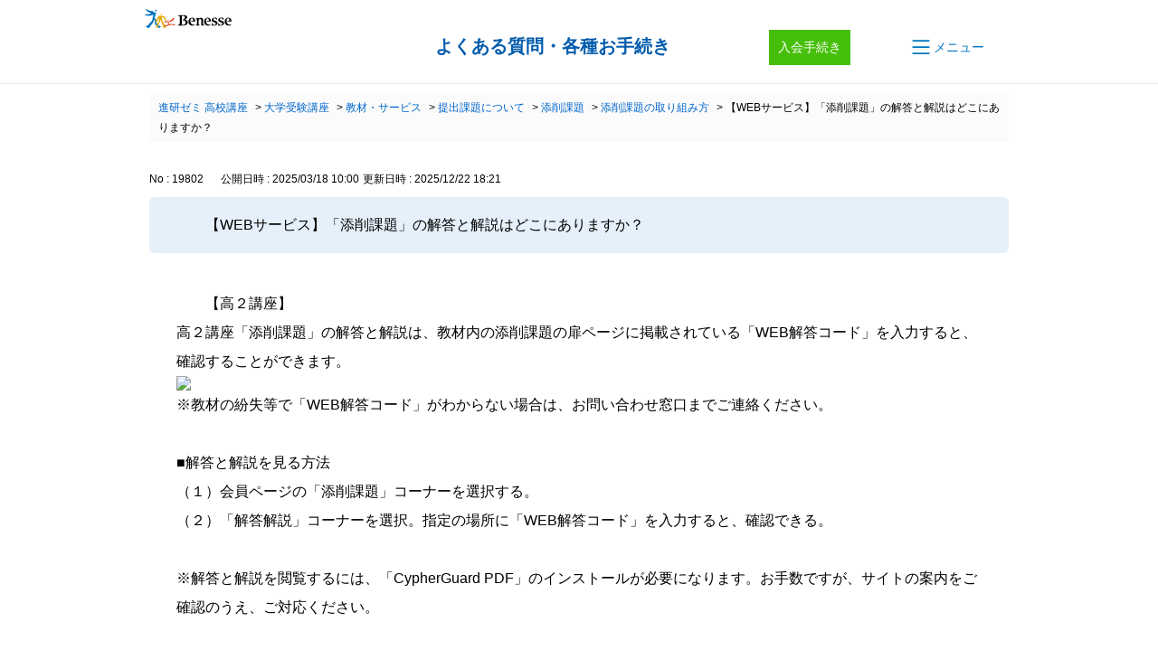

--- FILE ---
content_type: text/html; charset=utf-8
request_url: https://faq.benesse.co.jp/faq/show/19802?category_id=2252&site_domain=kou
body_size: 26558
content:
<!DOCTYPE html PUBLIC "-//W3C//DTD XHTML 1.0 Transitional//EN" "http://www.w3.org/TR/xhtml1/DTD/xhtml1-transitional.dtd">
<html xmlns="http://www.w3.org/1999/xhtml" lang="ja" xml:lang="ja">
  <head>
 <meta http-equiv="content-type" content="text/html; charset=UTF-8" />
    <meta http-equiv="X-UA-Compatible" content="IE=edge,chrome=1" />
    <meta http-equiv="Pragma" content="no-cache"/>
    <meta http-equiv="Cache-Control" content="no-cache"/>
    <meta http-equiv="Expires" content="0"/>
    <meta name="description" content="【高２講座】
高２講座「添削課題」の解答と解説は、教材内の添削課題の扉ページに掲載されている「WEB解答コード」を入力すると、確認することができます。

※教材の紛失等で「WEB解答コード」がわからな" />
    <meta name="keywords" content="添削課題の取り組み方,添削課題,提出課題について,教材・サービス,大学受験講座,進研ゼミ,チャレンジ,よくある質問,手続き,問い合わせ,高校講座" />
    <meta name="csrf-param" content="authenticity_token" />
<meta name="csrf-token" content="Kb80UusNJ90c8uPVcaoRW-_m9J2IfcYBtfFsk4gPaU0o6JYpaxSZzwUQs95QM6upo_a8S-QkU8LjIi7UhthSQw" />
    <script src="/assets/application_front_pc-70829ab258f817609cf7b092652328b6cc107d834757186420ba06bcb3c507c9.js"></script>
<script src="/assets/calendar/calendar-ja-da58e63df1424289368016b5077d61a523d45dd27a7d717739d0dbc63fa6a683.js"></script>
<script>jQuery.migrateMute = true;</script>
<script src="/assets/jquery-migrate-3.3.2.min-dbdd70f5d90839a3040d1cbe135a53ce8f7088aa7543656e7adf9591fa3782aa.js"></script>
<link rel="stylesheet" href="/assets/application_front_pc-7cab32363d9fbcfee4c18a6add9fe66228e2561d6fe655ed3c9a039bf433fbd8.css" media="all" />
<link href="/stylesheets/style.css?vKgdFg8Nd8fLpG4_VLzL9mT2Sf32ke2MyW-p3I3BoTy9_79tjxTJ1dJGPjR1JXEEKOYBK5rIeE-fvOubgxaaMg" media="all" rel="stylesheet" type="text/css" />
<link rel="stylesheet" href="https://faq.benesse.co.jp/css/style.css?site_id=-1" media="all" />
<link rel="stylesheet" href="https://faq.benesse.co.jp/css/style.css?site_id=5" media="all" />
<meta name="google-site-verification" content="W2336qSBqfdnLOtS74ll6nI335njhgLR4NCcYCjwGAw" />
    
    <title>【WEBサービス】「添削課題」の解答と解説はどこにありますか？ | よくある質問・各種お手続き｜進研ゼミ 高校講座</title>
    
  </head>
  <body class="lang_size_medium" id="faq_show">
    
    <a name="top"></a>
    <div id="okw_wrapper">
<link href="/usr/file/attachment/120-apple-touch-icon.png" rel="apple-touch-icon">
<link href="/usr/file/attachment/152-apple-touch-icon.png" rel="apple-touch-icon">
<link type="image/vnd.microsoft.icon" href="/usr/file/attachment/bene.ico" rel="shortcut icon">
<div class="" id="hogosha_mask"></div>
<header id="hogosha_header">
  <div class="header_inner inner_960">
    <div class="logoWrap">
      <p class="benesse-logo"><span class="alt">Benesse</span></p>
      <a class="benesse-logo02 benesse-logo02-kou" href="https://faq.benesse.co.jp/?site_domain=kou">
        <span class="alt">保護者サポート 高校講座</span>
      </a>
    </div>
    <ul class="header-menu01">
      <li class="list01"><a class='hoverbtn' href='https://kou.benesse.co.jp/' target='_blank' onclick='adobeEventTracking('faq', 'Other', 'offer');'><div style='font-size: 14px;padding: 10px;background:#46bf0a;text-align: center;color: #fff; line-height:1.4;font-weight:normal;'>入会手続き</div></a></li>
      <li class="">
        <a href="#" class="el_navLink el_navLink__horizontal js_triggerOpen u_blockCenter" role="button">
          <span class="el_navLink_container">
            <span class="el_navLink_iconWrapper">
              <svg class="el_navLink_icon el_navLink_icon__small" xmlns="http://www.w3.org/2000/svg" width="16" height="16" fill="currentColor" viewBox="0 0 16 16"><path fill-rule="evenodd" d="M2.5 12a.5.5 0 0 1 .5-.5h10a.5.5 0 0 1 0 1H3a.5.5 0 0 1-.5-.5m0-4a.5.5 0 0 1 .5-.5h10a.5.5 0 0 1 0 1H3a.5.5 0 0 1-.5-.5m0-4a.5.5 0 0 1 .5-.5h10a.5.5 0 0 1 0 1H3a.5.5 0 0 1-.5-.5"/></svg>
            </span>
            <span class="el_navLink_text">メニュー</span>
          </span>
        </a>
      </li>
    </ul>
  </div>
  <hr class="bdr">

</header>


<!-- ==================== Google Analytics ========================= -->
<script>
  (function(i,s,o,g,r,a,m){i['GoogleAnalyticsObject']=r;i[r]=i[r]||function(){
  (i[r].q=i[r].q||[]).push(arguments)},i[r].l=1*new Date();a=s.createElement(o),
  m=s.getElementsByTagName(o)[0];a.async=1;a.src=g;m.parentNode.insertBefore(a,m)
  })(window,document,'script','https://www.google-analytics.com/analytics.js','ga');

  ga('create', 'UA-76547249-1', 'auto');
  ga('send', 'pageview');

</script>
<!-- ==================== Google Analytics ========================= -->

<!-- Google Tag Manager -->
<noscript><iframe src="//www.googletagmanager.com/ns.html?id=GTM-P3MNTF"
height="0" width="0" style="display:none;visibility:hidden"></iframe></noscript>
<script>(function(w,d,s,l,i){w[l]=w[l]||[];w[l].push({'gtm.start':
new Date().getTime(),event:'gtm.js'});var f=d.getElementsByTagName(s)[0],
j=d.createElement(s),dl=l!='dataLayer'?'&l='+l:'';j.async=true;j.src=
'//www.googletagmanager.com/gtm.js?id='+i+dl;f.parentNode.insertBefore(j,f);
})(window,document,'script','dataLayer','GTM-P3MNTF');</script>
<!-- End Google Tag Manager -->

<!-- edirium -->
<script src='https://benessesho.rec.edirium.co.jp/scripts/recommender.js'></script>
<script>
var path=location.pathname.split('/');
var s=location.href.split('#')[0].split('?');
var q=(s.length>1)?s[1].split('&'):[];
var site_domain='';for(var i=0;i<q.length;i++) if(q[i]=='site_domain=kou') site_domain='?site_domain=kou';
var params = {
      serv: 'benessesho',
      area: ['faq','faqhidden'],
      ratio: [0.8,0.2],
      item: (path.slice(-1)=="index.html"?path.slice(0,-1).join('/')+"/":path.join('/')) + site_domain,
      kw: '',
      n: '0',
};
edirium_rec.retrieve_recs(params, edirium_rec.cb.nop);
</script>
<!-- End edirium -->
<script>
edirium_rec.retrieve_popup();
</script>



      <div id="okw_contents">
        <div id="okw_contents_base">
          <div id="okw_contents_inner" class="clearfix">
            <div id="okw_sub_header" class="clearfix">
              <div id="login_user_name"></div>
              <ul id="fontCol" class="flo_r">
                  <li class="okw_txt">文字サイズ変更</li>
  <li class="fntSml fntSml_ja">
    <a update_flash_color="#d4e0e8" data-remote="true" href="/front/font_size?font_type=small&amp;site_domain=kou">S</a>
  </li>
  <li class="fntMidOn fntMidOn_ja">
    <a update_flash_color="#d4e0e8" data-remote="true" href="/front/font_size?font_type=middle&amp;site_domain=kou">M</a>
  </li>
  <li class="fntBig fntBig_ja">
    <a update_flash_color="#d4e0e8" data-remote="true" href="/front/font_size?font_type=large&amp;site_domain=kou">L</a>
  </li>

              </ul>
              <ul class="okw_bread">
  <li class="okw_bread_list"><a href="/category/show/10?site_domain=kou">進研ゼミ 高校講座</a><span>&nbsp;&gt;&nbsp;</span><a href="/category/show/1982?site_domain=kou">大学受験講座</a><span>&nbsp;&gt;&nbsp;</span><a href="/category/show/8570?site_domain=kou">教材・サービス</a><span>&nbsp;&gt;&nbsp;</span><a href="/category/show/1985?site_domain=kou">提出課題について</a><span>&nbsp;&gt;&nbsp;</span><a href="/category/show/2251?site_domain=kou">添削課題</a><span>&nbsp;&gt;&nbsp;</span><a href="/category/show/2252?site_domain=kou">添削課題の取り組み方</a><span>&nbsp;&gt;&nbsp;</span><span>【WEBサービス】「添削課題」の解答と解説はどこにありますか？</span></li>
</ul>
            
            </div>
            
<div class="colArea clearfix"><div class="oneCol okw_main_faq">    <!-- FAQ_CONTENTS_AREA -->
    <div class="faq_qstInf_col clearfix">
    <ul class="siteLink">
        <li class="preLink">
            <a title="戻る" href="/category/show/2252?site_domain=kou">戻る</a>
        </li>
    </ul>
  <ul class="faq_dateNo flo_r">
    <li class="faq_no">No&nbsp;:&nbsp;19802</li>
      <li class="faq_date">公開日時&nbsp;:&nbsp;2025/03/18 10:00</li>
      <li class="faq_date">更新日時&nbsp;:&nbsp;2025/12/22 18:21</li>
        <li class="faq_print">
          <span class="icoPrint">
              <a target="_blank" href="/print/faq/19802?category_id=2252&amp;site_domain=kou">印刷</a>
          </span>
        </li>
  </ul>
</div>
<span class="mark_area"></span>

<script type='text/javascript'>
    //<![CDATA[
    $(function() {
        $("#faq_tag_search_return_button").click(function () {
            const keywordTagsJ = JSON.stringify()
            const faqId = `${}`
            faq_popup_close_log(keywordTagsJ, faqId);
            window.close();
            return false;
        });
    });
    //]]>
</script>

<h2 class="faq_qstCont_ttl"><span class="icoQ">【WEBサービス】「添削課題」の解答と解説はどこにありますか？</span></h2>
<div class="faq_qstCont_col">
  <dl class="faq_cate_col clearfix">
    <dt>カテゴリー&nbsp;:&nbsp;</dt>
    <dd>
      <ul>
          <li class="clearfix">
            <a href="/category/show/10?site_domain=kou">進研ゼミ 高校講座</a><span>&nbsp;&gt;&nbsp;</span><a href="/category/show/1982?site_domain=kou">大学受験講座</a><span>&nbsp;&gt;&nbsp;</span><a href="/category/show/8570?site_domain=kou">教材・サービス</a><span>&nbsp;&gt;&nbsp;</span><a href="/category/show/1985?site_domain=kou">提出課題について</a><span>&nbsp;&gt;&nbsp;</span><a href="/category/show/2251?site_domain=kou">添削課題</a><span>&nbsp;&gt;&nbsp;</span><a href="/category/show/2252?site_domain=kou">添削課題の取り組み方</a>
          </li>
          <li class="clearfix">
            <a href="/category/show/10?site_domain=kou">進研ゼミ 高校講座</a><span>&nbsp;&gt;&nbsp;</span><a href="/category/show/1982?site_domain=kou">大学受験講座</a><span>&nbsp;&gt;&nbsp;</span><a href="/category/show/8570?site_domain=kou">教材・サービス</a><span>&nbsp;&gt;&nbsp;</span><a href="/category/show/1985?site_domain=kou">提出課題について</a><span>&nbsp;&gt;&nbsp;</span><a href="/category/show/2251?site_domain=kou">添削課題</a><span>&nbsp;&gt;&nbsp;</span><a href="/category/show/2253?site_domain=kou">提出・返却方法</a>
          </li>
      </ul>
    </dd>
  </dl>
</div>
<h2 class="faq_ans_bor faq_ans_ttl">
    <span class="icoA">回答</span>
</h2>
<div class="faq_ans_col">
  <div id="faq_answer_contents" class="faq_ansCont_txt clearfix">
    <div>【高２講座】<br/>
高２講座「添削課題」の解答と解説は、教材内の添削課題の扉ページに掲載されている「WEB解答コード」を入力すると、確認することができます。</div>
<div><img src="/usr/file/attachment/gXomn5gteCAE27pU.png" style="width: 364px; height: 200px;"/></div>
<div>※教材の紛失等で「WEB解答コード」がわからない場合は、お問い合わせ窓口までご連絡ください。</div>
<div>&nbsp;</div>
<div>■解答と解説を見る方法<br/>
（１）会員ページの「添削課題」コーナーを選択する。<br/>
（２）「解答解説」コーナーを選択。指定の場所に「WEB解答コード」を入力すると、確認できる。</div>
<div>&nbsp;</div>
<div>※解答と解説を閲覧するには、「CypherGuard PDF」のインストールが必要になります。お手数ですが、サイトの案内をご確認のうえ、ご対応ください。</div>
<div>&nbsp;</div>
<div>【大学受験講座】<br/>
大学受験講座「添削課題」の解答と解説は翌月号の教材に掲載されます。WEB掲載はありません。</div>
<div>&nbsp;</div>
<div>●お電話での問い合わせ・手続き<br/>
担当よりご連絡します。<br/>
<a href="https://bc.benesse.ne.jp/nzm/redirect?code=VdfjHFYpCq" target="_blank">電話予約サービス受付フォーム</a>から予約日時をお選びください。</div>
  </div>
  
</div>

<script type="text/javascript">
$(function() {
  function resetFaqCountFlag() {
    window.__faq_countup_sent__ = false;
  }

  function countUpOnce() {
    // すでに送信済みならスキップ
    if (window.__faq_countup_sent__) return;
    window.__faq_countup_sent__ = true;

    fetch("/faq/countup?site_domain=kou", {
      method: "POST",
      headers: {
        "Content-Type": "application/json",
        "X-CSRF-Token": $('meta[name=csrf-token]').attr('content'),
        "X-Requested-With": "XMLHttpRequest"
      },
      body: JSON.stringify({
        faq_id: "19802",
        category_id: "2252"
      })
    });
  }

  countUpOnce();

  // PC タグ検索 個別のモーダルを閉じる場合
  $("#faq_show .faq_tag_search_return_button").on("click", function() {
    resetFaqCountFlag();
  });
  // PC タグ検索 全てのモーダルを閉じる場合
  $("#faq_show .faq_tag_search_close_button").on("click", function() {
    resetFaqCountFlag();
  });

  // スマホ タグ検索
  $('.faq_tag_modal_close_btn').on("click", function() {
    resetFaqCountFlag();
  });

  // PC スーパーアシスタント Colorboxモーダルを閉じる場合
  $(document).on("cbox_closed", function() {
    resetFaqCountFlag();
  });

  // スマホ スーパーアシスタント FAQ詳細から戻る場合
  $("#toggle_preview_faq").on("click", function() {
    resetFaqCountFlag();
  });
});
</script>


    <!-- /FAQ_CONTENTS_AREA -->


</div></div><div class="colArea clearfix"><div class="oneCol okw_parts_faq_relations">  <span class="spinner"></span>

  <script type="text/javascript">
      $.ajax({
          type: 'GET',
          url: '/custom_part/faq_relations?category_id=2252&id=19802&site_domain=kou&split=false',
          dataType: 'html',
          success: function(data) {
              $('.okw_parts_faq_relations').html(data)
          }
      });
  </script>
</div></div><div class="colArea clearfix"><div class="oneCol okw_parts_usr_393"><div class="oneCol okw_parts_search">
  <div class="ttl_col">
    <h2 class="ttl_bg"><span class="icoKeyword">キーワード検索</span></h2>
  </div>
  <div class="search_frmArea">
    <form id="keyword_form" action="/category/search" accept-charset="UTF-8" method="get">
      <div id="k_search_description" class="search_description">キーワードまたは文章で検索できます(200文字以内)
        <div class="keyword_helpbtn"></div>
      </div>
      <input type="text" name="keyword" id="keyword_text_field" class="keyword_frm" maxlength="200" autocomplete="off">
      <input type="submit" name="commit" value="検索する" class="keyword_frmbtn">
      <pre class="keyword_helpbtn_popup">キーワードの間に半角スペースを入れるとAND検索になります。
キーワードの間に"｜"を入れるとOR検索になります。
キーワードの間に" -"を入れるとハイフンの後ろのキーワードを除外して検索します。
      </pre>
      <div class="search_faq_type">
        <label for="k_search_faq_type">FAQ種別</label>
        <select name="search_faq_type" id="k_search_faq_type">
          <option value="-1">全てのFAQ種別を対象</option>
          <option value="0">FAQのみ</option>
          <option value="1">ナレッジメモのみ</option>
        </select>
      </div>
    <input type="hidden" name="site_domain" value="kou" /></form>
  </div>

  <script type="text/javascript">
    //<![CDATA[
    var onloadTime = $.now();
    var firstSubmit = false;
    $('#keyword_form').on("submit", function(){
      if(firstSubmit) return false;
      var userAgent = window.navigator.userAgent.toLowerCase();
      if($.now() - onloadTime < 1000 && userAgent.indexOf('mozilla') == -1) {
        onloadTime = $.now();
        return false;
      }
      firstSubmit = true;
      return true;
    });
    $(window).on("unload", (function(){}));
    $(document).ready(function(){
      $('.keyword_frmbtn').prop('disabled', false);
    });
    //]]>
  </script>
</div></div></div><div class="colArea clearfix"><div class="oneCol okw_parts_usr_447"><section class="ly_otherContact u_mt6">
  <h2 class="el_newH2">上記で解決しない場合</h2>
  <div class="ly_otherContact_content">
    <div class="bl_otherContactLinkUnit">
      <a class="el_otherContactLink " href="https://kou.benesse.co.jp/faqbot/" target="_blank">
        <span class="el_otherContactLink_container">
          <span class="el_otherContactLink_icon"><img src="/usr/file/attachment/benesse_icon_chat.png"></span>
          <span class="el_otherContactLink_text">チャットでのお問い合わせ</span>
        </span>
      </a>
      <a class="el_otherContactLink " href="https://enquete.benesse.ne.jp/forms/o/we48b502a4/form" target="_blank">
        <span class="el_otherContactLink_container">
          <span class="el_otherContactLink_icon"><img src="/usr/file/attachment/benesse_icon_mail.png"></span>
          <span class="el_otherContactLink_text">メールでのお問い合わせ</span>
        </span>
      </a>
    </div>
  </div>
</section></div></div><div class="colArea clearfix"><div class="oneCol okw_parts_enquete">  <div class="okw_enquete_area">
    <h2 class="questioner_ttl" id="enquete_form_message">この回答はお役に立ちましたか？</h2>
    <div class="questioner_col">
      <form id="enquete_form" update_flash_color="#d4e0e8" action="/faq/new_faq_enquete_value?site_domain=kou" accept-charset="UTF-8" data-remote="true" method="post"><input type="hidden" name="authenticity_token" value="UVUFTgSavyOosVvzBCtQW7Oep4hhCLRl-YcIVy_UuHBELe4i57mM9e5OBiaksNyi9sl5bfIKi7-QjzkSRQUj0g" autocomplete="off" />
        <ul class="faq_form_list">
          <input value="19802" autocomplete="off" type="hidden" name="faq_enquete_value[faq_id]" id="faq_enquete_value_faq_id" />
          <input value="2252" autocomplete="off" type="hidden" name="faq_enquete_value[category_id]" id="faq_enquete_value_category_id" />
          
            <li>
                  <input type="radio" value="71" checked="checked" name="faq_enquete_value[enquete_id]" id="faq_enquete_value_enquete_id_71" />
              <label for="faq_enquete_value_enquete_id_71">はい</label>
            </li>
            <li>
                  <input type="radio" value="72" name="faq_enquete_value[enquete_id]" id="faq_enquete_value_enquete_id_72" />
              <label for="faq_enquete_value_enquete_id_72">いいえ</label>
            </li>
            <li>
                  <input type="radio" value="110" name="faq_enquete_value[enquete_id]" id="faq_enquete_value_enquete_id_110" />
              <label for="faq_enquete_value_enquete_id_110">ヘルプの内容が分かりにくい</label>
            </li>
            <li>
                  <input type="radio" value="111" name="faq_enquete_value[enquete_id]" id="faq_enquete_value_enquete_id_111" />
              <label for="faq_enquete_value_enquete_id_111">ヘルプの手順では解決しなかった</label>
            </li>
            <li>
                  <input type="radio" value="112" name="faq_enquete_value[enquete_id]" id="faq_enquete_value_enquete_id_112" />
              <label for="faq_enquete_value_enquete_id_112">求めている回答が見つからなかった</label>
            </li>
            <li>
                  <input type="radio" value="113" name="faq_enquete_value[enquete_id]" id="faq_enquete_value_enquete_id_113" />
              <label for="faq_enquete_value_enquete_id_113">サービス内容に不満がある</label>
            </li>
            <li>
                  <input type="radio" value="114" name="faq_enquete_value[enquete_id]" id="faq_enquete_value_enquete_id_114" />
              <label for="faq_enquete_value_enquete_id_114">その他</label>
            </li>
        </ul>
          <div class="questioner_txt_col">
            <span class="questioner_sub_msg">ご意見・ご感想をお聞かせください。個別にお返事はできませんが、今後のQA作りに生かしていきます </span>
                <textarea cols="70" rows="2" class="questioner_txt" name="faq_enquete_value[comment]" id="faq_enquete_value_comment">
</textarea>
            <span class="questioner_description">入力欄は暗号化されておりませんので、個人情報は絶対に入力しないでください</span>
          </div>
        <div class="questioner_submit_btn">
          <input type="submit" name="commit" value="送信する" id="enquete_form_button" class="questioner_btn" />
        </div>
<input type="hidden" name="site_domain" value="kou" /></form>    </div>
  </div>

</div></div><div class="colArea clearfix"><div class="oneCol okw_parts_usr_455"><script type="text/javascript">
// URLパラメータからsite_domainを取得
const urlParams = new URLSearchParams(window.location.search);
const siteDomain = urlParams.get('site_domain');

// サイトドメインごとのアンケートID設定
const enqueteConfig = {
  'sho': {
    O_ENQUETE_ID: 73,
    X_ENQUETE_ID: 74,
    step2_01_ENQUETE_ID: 103,
    step2_02_ENQUETE_ID: 104,
    step2_03_ENQUETE_ID: 105,
    step2_04_ENQUETE_ID: 106,
    step2_05_ENQUETE_ID: 107
  },
  'kodomo': {
    O_ENQUETE_ID: 16,
    X_ENQUETE_ID: 18,
    step2_01_ENQUETE_ID: 115,
    step2_02_ENQUETE_ID: 116,
    step2_03_ENQUETE_ID: 117,
    step2_04_ENQUETE_ID: 118,
    step2_05_ENQUETE_ID: 119
  },
  'chu': {
    O_ENQUETE_ID: 65,
    X_ENQUETE_ID: 66,
    step2_01_ENQUETE_ID: 120,
    step2_02_ENQUETE_ID: 121,
    step2_03_ENQUETE_ID: 122,
    step2_04_ENQUETE_ID: 123,
    step2_05_ENQUETE_ID: 124
  },
  'ikkan': {
    O_ENQUETE_ID: 67,
    X_ENQUETE_ID: 68,
    step2_01_ENQUETE_ID: 125,
    step2_02_ENQUETE_ID: 126,
    step2_03_ENQUETE_ID: 127,
    step2_04_ENQUETE_ID: 128,
    step2_05_ENQUETE_ID: 129
  },
  'kou': {
    O_ENQUETE_ID: 71,
    X_ENQUETE_ID: 72,
    step2_01_ENQUETE_ID: 110,
    step2_02_ENQUETE_ID: 111,
    step2_03_ENQUETE_ID: 112,
    step2_04_ENQUETE_ID: 113,
    step2_05_ENQUETE_ID: 114
  },
};

// ----------------------------------------------------
// 定数定義 (ENQUETE_ID)
// ----------------------------------------------------
// 現在のサイトドメインに対応するIDを取得(デフォルトはsho)
const config = enqueteConfig[siteDomain] || enqueteConfig['sho'];
const O_ENQUETE_ID = config.O_ENQUETE_ID;
const X_ENQUETE_ID = config.X_ENQUETE_ID;
const step2_01_ENQUETE_ID = config.step2_01_ENQUETE_ID;
const step2_02_ENQUETE_ID = config.step2_02_ENQUETE_ID;
const step2_03_ENQUETE_ID = config.step2_03_ENQUETE_ID;
const step2_04_ENQUETE_ID = config.step2_04_ENQUETE_ID;
const step2_05_ENQUETE_ID = config.step2_05_ENQUETE_ID;

// ----------------------------------------------------
// ページのロード完了時に実行
// ----------------------------------------------------
$(function() {
  console.log(siteDomain);
  if(siteDomain) {
    const $parent = $('.okw_parts_enquete');
    const className = `is-${siteDomain}`;
    if(0 < $parent.length) {
      $parent.addClass(className);
    }
  }

  $('.colArea.clearfix:has(.okw_parts_usr_455, okw_parts_usr_456)').css('display', 'none');

  // モーダル追加
  $('.faq_form_list').after('<div id="modal01" class="c-modal js-modal"><div class="c-modal_bg js-modal-close"></div><div class="no_comment"></div><div class="c-modal_content _lg"><div class="c-modal_content_inner"> <div class="js-modal-close c-modal_close" href=""><p><span>&times;</span></p></div></div></div></div>');

  var enq_txt_area = $('.questioner_txt_col');

  // ボタン定義
  $('.faq_form_list #faq_enquete_value_enquete_id_' + O_ENQUETE_ID).addClass('o_btn');
  $('.faq_form_list #faq_enquete_value_enquete_id_' + X_ENQUETE_ID).addClass('x_btn');
  $('.faq_form_list #faq_enquete_value_enquete_id_' + step2_01_ENQUETE_ID).addClass('step2_btn step2_01');
  $('.faq_form_list #faq_enquete_value_enquete_id_' + step2_02_ENQUETE_ID).addClass('step2_btn step2_02');
  $('.faq_form_list #faq_enquete_value_enquete_id_' + step2_03_ENQUETE_ID).addClass('step2_btn step2_03');
  $('.faq_form_list #faq_enquete_value_enquete_id_' + step2_04_ENQUETE_ID).addClass('step2_btn step2_04');
  $('.faq_form_list #faq_enquete_value_enquete_id_' + step2_05_ENQUETE_ID).addClass('step2_btn step2_05');

  // 選択項目をループ
  var elem = $('.faq_form_list').find('li');
  for (var i = 0; i < elem.length; i++) {
    // li要素に対してid属性値を付加
    var num = i + 1;
    $(elem[i]).attr('class', 'enquete' + num);
  }

  // 送信ボタンをコメントエリア内に移動
  $('.questioner_submit_btn').appendTo(enq_txt_area);

  // 送信ボタンの隣にキャンセルボタンを作成
  $('.questioner_submit_btn input#enquete_form_button').after('<input type="button" value="キャンセル" class="questioner_btn_cancel" id="cancel-button">');

  //×ボタンエリア見出し
  $('.c-modal_content_inner').prepend('<p class="modal-head">FAQの品質向上のため、役に立たなかった理由を教えてください</p>');

  // step2のボタンとコメントエリアをモーダル内に移動
  $('.faq_form_list li:gt(1)').appendTo('.c-modal_content_inner');
  $(enq_txt_area).appendTo('.c-modal_content_inner');
  $(enq_txt_area).hide();
  // $('#modal01 #faq_enquete_value_enquete_id_' + COMMENT_ENQUET_ID).parent().addClass('comment');
  $('.c-modal_content_inner li').wrapAll('<ul>');

  // テキストエリアにプレースホルダー追加
  //$('.questioner_txt').attr('placeholder', '');

  // 回答前見出しにclass追加
  $('.questioner_ttl').addClass('before_answer');
  // 回答前見出しの文言を取得
  var enqueteTtl = $('.questioner_ttl.before_answer').text();

  // 設問ボタン押下時に実行
  $('.faq_form_list').find('input[type="radio"]').on('click', function() {
    var enq_btn_val = $(this).val();

    // 解決しなかった場合 
    if (enq_btn_val == X_ENQUETE_ID) {

      // 送信実行
      $('#enquete_form').submit();

      // 選択したボタンが識別できるようにする
      $('.x_btn + label').addClass('checked');
      $('.o_btn + label').addClass('disabled');

      // モーダルの表示
      $('.c-modal').fadeIn(300);

      // step2ボタン 活性にする
      setTimeout(function() {
        $('#enquete_form').find('input,textarea').prop('disabled', false);
      }, 300);

      /*回線が遅い時の不具合調整*/
      $('.c-modal_content_inner>ul>li').mousemove(function() {
        if ($('.c-modal').css('display') == 'block' && $('form#enquete_form>input[type="hidden"]').prop('disabled')) {
          $('#enquete_form').find('input,textarea').prop('disabled', false);
        }
      });
      /*回線が遅い時の不具合調整_終わり*/

      // ウィンドウを閉じる
      $('.js-modal-close.c-modal_close').on('click', function() {
        // xボタン活性にする
        //$('.faq_form_list  #faq_enquete_value_enquete_id_' + X_ENQUETE_ID).prop('checked', false);

        //○xボタン活性にする
        $('#enquete_form').find('input,textarea').prop('disabled', true);
        $('.js-modal').fadeOut(300);
        return false;
      });


      $('#modal01').find('input[type="radio"]').on('click', function() {
        var enq_btn_modal_val = $(this).val();
        if (enq_btn_modal_val == step2_01_ENQUETE_ID || enq_btn_modal_val == step2_02_ENQUETE_ID || enq_btn_modal_val == step2_03_ENQUETE_ID || enq_btn_modal_val == step2_04_ENQUETE_ID || enq_btn_modal_val == step2_05_ENQUETE_ID) {

          // 選択したボタンが識別できるようにする
          //$(this).next().addClass('checked')

          enquete_close_x();
        }
      });
    } else {
      // 解決した場合
      enquete_close_o();
      $('.x_btn + label').addClass('disabled');
    }
  });

});

// ○送信
function enquete_close_o() {
  $('.questioner_col').after('<span class="send_complete_text" style="display: none;"></span>');
  // 送信実行
  $('#enquete_form').submit();
}

// ×送信
function enquete_close_x() {
  // 送信実行
  $('#enquete_form').submit();

  var btnContainer = $("<div>", {
    class: "send_complete_text_wrap"
  });
  btnContainer.html('<span class="send_complete_text"> ご協力ありがとうございました。<br>今後の参考とさせていただきます。</span>');

  $('.c-modal_content_inner > ul').replaceWith(btnContainer);
  $('.c-modal_content_inner .modal-head').hide();

  //閉じるリンク非表示
  //$('.c-modal_close').hide();

  //時間経過でモーダル非表示
  setTimeout(function() {
    $('.js-modal').fadeOut(300);
  }, 7000);
}

$(function() {
  /*アンケートエリアのちらつき防止*/
  setTimeout(function() {
    $('.questioner_col').addClass('enquete_block');
  }, 200);
});

/*はいボタンの色調整---------------*/
$(function() {
  $('li.enquete1').addClass('o_active');
  $('li.enquete2').hover(function() { //hoverしたら
    $('li.enquete1').removeClass('o_active'); //「o_active」クラスを外す
  }, function() {
    $('li.enquete1').addClass('o_active'); //「o_active」クラスを加える
  });
});
</script>

<style>
/*--------------------------------
protected
--------------------------------*/
.faq_form_list li input[type="radio"],
.c-modal_content_inner input[type="radio"] {
  display: none;
}

.colArea {
  position: static;
}

/*--------------------------------
enquete_area
--------------------------------*/
.okw_parts_enquete {
  position: relative;
  padding: 0;
  background: none;
  box-shadow: none !important;
}

.okw_enquete_area {
  position: relative;
  width: 100%;
  max-width: 800px;
  font-size: 1em;
  border: none;
  background: white;
  padding: 40px 0;
  box-sizing: border-box;
  margin: 0 auto;
}

.okw_enquete_area * {
  box-sizing: border-box;
}

.questioner_ttl {
  font-size: 1.125em;
  border: none;
  padding: 0;
  text-align: center;
}

.questioner_col {
  padding: 0;
}

#enquete_form_message {
  border-bottom: none;
  padding: 0 0 24px;
  font-size: 22px;
}

/* 選択肢領域 */
.faq_form_list {
  text-align: left;
  float: none;
  width: 85%;
  margin: 0 auto;
  word-break: break-all;
  box-sizing: border-box;
  overflow: hidden;
  display: flex;
  position: relative;
  padding: 0;
  align-items: center;
  justify-content: space-between;
}

/*ボタンサイズ*/
.faq_form_list li,
.modal_trigger {
  display: block;
  width: 100%;
  height: auto;
  float: none;
  margin: 0;
}

li.enquete1,
li.enquete2 {
  width: calc(50% - 10px);
}

/* コメント_ダミー */
.comment {
  display: none !important;
}

/* ボタン共通 */
.faq_form_list li label {
  margin: 0;
  background-color: #7e7e7e;
  border: 1px solid #7e7e7e;
  color: white;
  font-size: 18px;
  width: 100%;
  height: 100%;
  padding: 20px 15px 20px 45% !important;
  text-align: left;
  transition: .2s;
  transition-property: border-color, background-color, opacity;
  border-radius: 4px;
  height: auto;
  display: block;
  cursor: pointer;
  font-weight: bold !important;
  background-image: url(/usr/file/attachment/benesse_btn_vote_enable_o.svg);
  background-repeat: no-repeat;
  background-size: 10%;
  background-position: center left 20%;
}

#okw_contents .okw_enquete_area input[type=radio]+label:after,
#okw_contents .okw_enquete_area input[type=radio]+label:before {
  display: none;
}

/* ボタン共通_hover */
.faq_form_list li label:hover {
  opacity: 0.7;
}

.faq_form_list li input:checked+label {
  opacity: 1;
}

/*未選択時*/
.o_btn:disabled+label,
.o_btn:disabled+label:hover {
  cursor: default;
}

/*選択時*/
.o_btn+label:hover,
.o_btn:checked+label,
.o_btn:checked+label:hover {
  color: white !important;
  background-color: #0070cb;
}

/* 設問ボタン2 */
/*通常時*/
.faq_form_list li.enquete2 label {
  background-image: url(/usr/file/attachment/benesse_btn_vote_enable_x.svg);
}

/*未選択時*/
.x_btn:disabled+label,
.x_btn:disabled+label:hover {
  cursor: default;
  opacity: 1;
}

/*×ボタン押下後調整*/
.faq_form_list li .o_btn+label.disabled,
.faq_form_list li .x_btn+label.disabled {
  opacity: 0.4;
  pointer-events: none;
}

.faq_form_list li .x_btn+label.checked,
.x_btn+label:hover {
  background-color: #7e7e7e;
  border-color: #7e7e7e;
  color: white;
  opacity: 1;
}

/* テキストエリア領域 */
.questioner_txt {
  width: 100%;
  height: 130px;
  margin: 2.5px 0;
  padding: 5px;
  border: 1px solid #ccc;
  background-color: white;
  resize: none;
  display: block;
  box-sizing: border-box;
}

.questioner_txt_col {
  padding: 0;
  width: 100%;
  margin: 0 auto 0;
  text-align: left;
  font-size: 1em !important;
  resize: vertical;
  box-sizing: content-box;
}

/* テキストエリア上メッセージ */
.okw_enquete_area .questioner_sub_msg {
  color: #333;
  text-align: left !important;
  display: block;
  margin: 0 0 5px;
  font-size: 0.875em !important;
  padding-top: 5px;
}

.questioner_sub_sub_msg {
  color: #444 !important;
}

/* テキストエリア下メッセージ */
.questioner_description {
  font-size: 12px !important;
  display: block;
  color: #EB0A1E;
  margin: 0 0 24px;
}

/*送信ボタン*/
.okw_parts_enquete .questioner_submit_btn {
  width: 100%;
  height: auto;
  display: flex;
  justify-content: center;
}

#enquete_form_button,
#cancel-button {
  margin-right: 24px;
  background: white;
  height: auto;
  width: 150px;
  cursor: pointer;
  border: 1px solid #0070cb;
  color: #0070cb;
  border-radius: 4px !important;
  padding: 16px;
  font-weight: 500 !important;
  font-size: 16px;
  margin-top: 0;
  height: auto;
}

#cancel-button {
  background: white;
  margin: 0;
  color: #333;
  font-weight: bold;
  border: 1px solid #cccccc;
}

#enquete_form_button:hover,
#cancel-button:hover {
  opacity: 0.7;
}

#enquete_form_button:disabled {
  opacity: 0.4;
  cursor: default;
  background: white !important;
  margin-top: 0;
}

#enquete_form_button:disabled:hover {
  opacity: 0.4;
}

/*送信後コメント*/
.send_complete_text {
  display: block;
  font-size: 22px;
  font-weight: bold;
  color: #333;
  padding: 50px 0 50px;
  text-align: center;
}

/*モーダルウィンドウ全体のレイアウト（画面いっぱいに表示）*/
.c-modal {
  display: none;
  height: 100vh;
  position: fixed;
  top: 0;
  width: 100%;
  top: 0;
  left: 0;
  z-index: 1;
}

/*黒背景の設定*/
.c-modal_bg {
  background: rgba(0, 0, 0, 0.4);
  height: 100vh;
  width: 100%;
}

/*ウィンドウの設定*/
.c-modal_content {
  background: #fff;
  left: calc(50% - 24px);
  transform: translateX(-50%);
  position: absolute;
  top: calc(50% - 200px);
  border-radius: 4px;
  width: 100%;
  max-width: 700px;
  margin: 0 24px;
  -moz-box-shadow: 0 0 8px rgba(0, 0, 0, 0.13);
  -webkit-box-shadow: 0 0 8px rgba(0, 0, 0, 0.13);
  box-shadow: 0 0 8px rgba(0, 0, 0, 0.13);
}

.c-modal_content_inner {
  position: relative;
  margin: 0 auto;
  padding: 30px;
  width: 100%;
  height: auto;
  display: block;
  background: #e5f0fa;
}

.c-modal_content_inner li {
  margin: 0 auto !important;
}

.c-modal_content_inner label {
  border: 1px solid #0070cb;
  margin: 0 0 12px;
  text-align: center;
  padding: 10px !important;
  font-size: 16px;
  border-radius: 4px;
  transition: .2s;
  transition-property: border-color, background-color, opacity;
  width: 100%;
  min-height: auto;
  display: block;
  cursor: pointer;
  background: white !important;
  color: #0070cb;
  font-weight: bold !important;
}

.c-modal_content_inner label:hover {
  opacity: 0.7;
}

.c-modal_content_inner input:disabled+label {
  cursor: default;
}

.c-modal_content_inner input:disabled+label:hover {
  background: white;
  color: #333;
}

/*ポップアップ閉じるボタン*/
.c-modal_close,
.no_comment {
  position: absolute;
  top: 20px;
  right: 20px;
}

.js-modal-close.c-modal_close {
  width: auto;
  height: auto;
  cursor: pointer;
  font-weight: bold;
  font-size: 16px;
  top: 0;
  right: 0;
  padding: 0;
}

.js-modal-close.c-modal_close span {
  display: inline-block;
  color: #333 !important;
  text-align: center;
  font-family: Helvetica, Arial, sans-serif;
  font-size: 30px;
  margin: 0;
  position: relative;
  top: 0;
  font-weight: normal;
  background: #e6e6e6;
  padding: 0;
  width: 25px;
  height: 25px;
  line-height: 25px;
  border: 1px solid #999;
}

/*ポップアップ見出し*/
.c-modal_content_inner .modal-head {
  font-size: 16px;
  margin: 0 0 20px;
  text-align: left;
  font-weight: bold;
}

/*テキストエリア見出し*/
.questioner_txt_col .modal-head-bg {
  font-size: 22px;
  font-weight: bold;
}

/*送信後メッセージ*/
.questioner_txt_col+.thank-you-message {
  padding: 50px 0 40px;
  font-weight: bold;
  font-size: 16px;
}

/*アンケートエリアのちらつき防止*/
.questioner_col {
  opacity: 0;
}

.enquete_block {
  opacity: 1;
}

/*はいボタンの色調整---------------*/
li.enquete1 label {
  border-color: #0070cb;
  color: white !important;
  background-color: #0070cb;
}

.okw_parts_enquete.is-kodomo li.enquete1 label {
  border-color: #ED8D63;
  background-color: #ED8D63;
}
.okw_parts_enquete.is-kodomo li.enquete2 label {
  border-color: #997d63;
  background-color: #997d63;
}
</style></div></div><div class="colArea clearfix"><div class="oneCol okw_parts_usr_449"><dialog id="spmenu" autofocus>
  <div class="ly_spmenu js_spmenuBody">
    <div class="ly_spmenu_scroll">
      <div class="ly_spmenu_header">
        <div class="ly_spmenu_headerInner">
          <div class="logoWrap">
            <p class="benesse-logo"><span class="alt">Benesse</span></p>
            <a class="benesse-logo02 benesse-logo02-kou" href="https://faq.benesse.co.jp/?site_domain=kou">
              <span class="alt">保護者サポート 高校講座</span>
              <span class="logo-text">よくある質問・各種お手続き</span>
            </a>
          </div>
          <nav class="bl_navList">
            <a href="#" class="el_navLink js_triggerClose" role="button">
              <span class="el_navLink_container">
                <span class="el_navLink_iconWrapper">
                  <svg class="el_navLink_icon el_navLink_icon__small" xmlns="http://www.w3.org/2000/svg" width="16"
                    height="16" fill="currentColor" viewBox="0 0 16 16">
                    <path
                      d="M2.146 2.854a.5.5 0 1 1 .708-.708L8 7.293l5.146-5.147a.5.5 0 0 1 .708.708L8.707 8l5.147 5.146a.5.5 0 0 1-.708.708L8 8.707l-5.146 5.147a.5.5 0 0 1-.708-.708L7.293 8z" />
                  </svg>
                </span>
              </span>
            </a>
          </nav>
        </div>
      </div>
      <div class="ly_spmenu_main">
        <div class="u_textCenter">
          <a class="el_halfButtonSingle" href="https://kou.benesse.co.jp/faqbot/"
            onclick="s.linkTrackVars='events';s.linkTrackEvents='event960';s.events='event960';s.tl(this,'o','sho_zemi_hannsoku_LINE_cc_support_header_chat');s.events='';"
            target="_blank">
            <img src="/usr/file/attachment/sho_support_chat_text.png?t=raw" alt="チャットで質問">
          </a>
        </div>
        <div class="u_mt6">
          <h2 class="el_newH2">お手続き・照会</h2>
          <div class="u_textCenter u_mt1">
            <a href="https://bsg.benesse.ne.jp/m01/p/m/b11z10/z100010/top" class="el_spmenuLink el_spmenuLink__type2"
              target="_blank">お客様サポート(手続き・照会)</a>
          </div>
          <p class="u_textCenter u_mt1 el_note">※次の画面でログインが必要です</p>
        </div>
        <div class="u_mt6">
          <h2 class="el_newH2">カテゴリーから探す</h2>
          <div class="bl_catLinkUnit">
            <a class="el_catLink" href="/category/show/8584?site_domain=kou"><span class="el_catLink_iconWrapper"><img src="/usr/category/images/fMT5aQwInoEKGTMf.png" alt=""></span><span class="el_catLink_text">進研ゼミ 高校講座</span></a>
            <a class="el_catLink" href="/category/show/5410?site_domain=kou"><span class="el_catLink_iconWrapper"><img src="/usr/file/attachment/%E7%99%BB%E5%B1%B1%E3%82%A2%E3%82%A4%E3%82%B3%E3%83%B31.png" alt=""></span><span class="el_catLink_text">ハイレベルオンライン塾EVERES</span></a>
            <a class="el_catLink" href="/category/show/4920?site_domain=kou"><span class="el_catLink_iconWrapper"><img src="/usr/file/attachment/benesse_trouble_search_icon_15.svg" alt=""></span><span class="el_catLink_text">その他オプション教材</span></a>
            <a class="el_catLink" href="/category/show/6561?site_domain=kou"><span class="el_catLink_iconWrapper"><img src="/usr/file/attachment/rn16_list_icon10.png" alt=""></span><span class="el_catLink_text">ゲーム型英語学習アプリ　リズダム</span></a>
            <a class="el_catLink" href="/category/show/6914?site_domain=kou"><span class="el_catLink_iconWrapper"><img src="/usr/file/attachment/rn16_list_icon11.png" alt=""></span><span class="el_catLink_text">難関合格進研ゼミ√Route</span></a>
            <a class="el_catLink" href="/category/show/1982?site_domain=kou"><span class="el_catLink_iconWrapper"><img src="/usr/category/images/U8JOrCH41mz4w8cP.svg" alt=""></span><span class="el_catLink_text">大学受験講座</span></a>
            <a class="el_catLink" href="/category/show/4413?site_domain=kou"><span class="el_catLink_iconWrapper"><img src="/usr/category/images/U8JOrCH41mz4w8cP.svg" alt=""></span><span class="el_catLink_text">2025年度受験準備講座について</span></a>

          </div>
        </div>
        <div class="u_mt6">
          <h2 class="el_newH2">お問い合わせはこちら</h2>
          <div class="u_textCenter">
            <a class="el_contactModalTrigger el_contactModalTrigger__spmenu js_contactModalOpen">
              <span class="el_contactModalTrigger_text">お問い合わせ窓口</span>
            </a>
          </div>
        </div>
        <div class="u_mt6">
          <h2 class="el_newH2">他の講座をご受講の方はこちら</h2>
          <div class="ly_otherService_content">
            <div class="bl_otherServiceLinkUnit">
              <a class="el_otherServiceLink" href="https://faq.benesse.co.jp/?site_domain=kodomo" target="_blank">
                <img src="/usr/file/attachment/kodomo-challenge.svg" alt="こどもちゃれんじ" width="115"></a>
              <a class="el_otherServiceLink" href="https://faq.benesse.co.jp/?site_domain=sho" target="_blank">
                <img src="/usr/file/attachment/shinkenzemi-sho.svg" alt="進研ゼミ小学講座" width="210">
              </a>
              <a class="el_otherServiceLink" href="https://faq.benesse.co.jp/?site_domain=chu" target="_blank">
                <img src="/usr/file/attachment/shinkenzemi-chu.svg" alt="進研ゼミ中学講座" width="210">
              </a>
              <a class="el_otherServiceLink" href="https://faq.benesse.co.jp/?site_domain=ikkan" target="_blank">
                <img src="/usr/file/attachment/shinkenzemi-cikkan.svg" alt="進研ゼミ中高一貫講座" width="220">
              </a>
            </div>
          </div>
        </div>
        <div class="u_mt6">
          <div class="ly_helpDesk_content u_spNMx3">
            <p class="u_textCenter">
              「学習専用タブレット」の設定や操作方法<br>
              不具合・エラーについてはこちら
            </p>
            <div class="u_textCenter u_mt1">
              <a href="https://faq.benesse.co.jp/?site_domain=help" class="el_helpDeskLink"
                target="_blank">ヘルプデスクよくある質問</a>
            </div>
          </div>
        </div>
        <div class="u_mt6">
          <div class="u_mt2">
            <h3 class="el_spmenuH3">進研ゼミ高校講座のご紹介はこちら</h3>
            <div class="bl_otherServiceLinkWrapper">
              <a class="el_otherServiceLink" href="https://kou.benesse.co.jp/" target="_blank">
                <img src="/usr/file/attachment/shinkenzemi-kou.svg" alt="進研ゼミ高校講座" width="210">
              </a>
            </div>
          </div>
          <div class="u_mt2">
            <h3 class="el_spmenuH3">学習状況のご確認や進路情報などはこちら</h3>
            <div class="bl_otherServiceLinkWrapper">
              <a class="el_otherServiceLink" href="https://www.benesse.co.jp/hogosha/kou/" target="_blank"><img
                  src="/usr/file/attachment/kou2.svg" alt="保護者サポート高校講座" width="220"></a>
            </div>
          </div>
          <div class="u_mt2">
            <h3 class="el_spmenuH3">会員サイトはこちら</h3>
            <div class="bl_otherServiceLinkWrapper u_textCenter">
              <a class="el_otherServiceLink" href="https://kzemi.benesse.ne.jp/op/" target="_blank" style="display: inline-flex; align-items: center; column-gap: 6px;">
                <img src="/usr/file/attachment/shinkenzemi-kou.svg" alt="進研ゼミ高校講座" width="160">
                <span style="line-height: 1.2; font-size: 14px;">会員ページ</span>
              </a>
            </div>
          </div>
        </div>
      </div>
    </div>
  </div>
</dialog>

<script>
  document.addEventListener("DOMContentLoaded", () => {
    const triggerOpen = document.querySelector(".js_triggerOpen");
    const triggerClose = document.querySelector(".js_triggerClose");
    const spMenu = document.querySelector("#spmenu");
    const spmenuBody = document.querySelector(".js_spmenuBody");
    const htmlElem = document.querySelector("html");

    function showSpmenu() {
      spMenu.showModal();
      htmlElem.style.overflow = "hidden";
      spmenuBody.classList.add("is-active");
    }

    function closeSpmenu() {
      spmenuBody.classList.remove("is-active");
      spMenu.close();
      htmlElem.style.overflow = "auto";
    }

    // 開く処理
    if (triggerOpen && spMenu) {
      triggerOpen.addEventListener("click", (e) => {
        e.preventDefault();
        showSpmenu();
      });
    }

    // 閉じる処理
    if (triggerClose && spMenu) {
      triggerClose.addEventListener("click", (e) => {
        e.preventDefault();
        closeSpmenu();
      });
    }

    // dialog のクリックイベントを監視
    spMenu.addEventListener("click", (e) => {
      // spmenuBody の外側をクリックした場合のみ閉じる
      if (!spmenuBody.contains(e.target)) {
        closeSpmenu();
      }
    });

    spMenu.addEventListener("close", () => {
      closeSpmenu();
    });
  });
</script></div></div><div class="colArea clearfix"><div class="oneCol okw_parts_usr_480"><section class="u_mt6 u_hideNotIndex">
  <h2 class="el_newH2">お問い合わせはこちら</h2>
  <div class="u_textCenter">
    <a class="el_contactModalTrigger js_contactModalOpen">
      <span class="el_contactModalTrigger_text">お問い合わせ窓口</span>
    </a>
  </div>
</section>
<!-- 親モーダル -->
<dialog id="contactModal" class="ly_contactModal js_contactModal" autofocus>
  <div class="ly_contactModal_container js_contactModal_container">
    <article class="bl_contactModal">
      <header class="bl_contactModalHeader">
        <h2 class="bl_contactModalHeader_title">お問い合わせ窓口</h2>
        <div class="bl_contactModalHeader_closeButton">
          <a href="#" class="el_contactModalCloseButton js_contactModalClose" role="button">
            <svg width="15" height="15" viewBox="0 0 15 15" fill="none" xmlns="http://www.w3.org/2000/svg">
              <g clip-path="url(#clip0_769_5761)">
                <path fill-rule="evenodd" clip-rule="evenodd" d="M14.6992 13.2384L8.94056 7.50015L14.6992 1.7364C14.7935 1.64045 14.868 1.52687 14.9183 1.40214C14.9687 1.27742 14.994 1.14399 14.9929 1.00948C14.9917 0.874964 14.964 0.742001 14.9114 0.61818C14.8589 0.494359 14.7824 0.382104 14.6865 0.287825C14.5905 0.193546 14.477 0.119089 14.3522 0.0687056C14.2275 0.018322 14.0941 -0.00700183 13.9596 -0.00581983C13.825 -0.00463782 13.6921 0.0230268 13.5683 0.0755946C13.4444 0.128162 13.3322 0.204604 13.2379 0.300554L7.49962 6.05921L1.73587 0.300554C1.54508 0.110889 1.28698 0.0044314 1.01795 0.0044314C0.748924 0.0044314 0.490826 0.110889 0.300029 0.300554C0.110364 0.491351 0.00390625 0.749449 0.00390625 1.01848C0.00390625 1.28751 0.110364 1.5456 0.300029 1.7364L6.05869 7.50015L0.300029 13.2384C0.124158 13.4318 0.0293958 13.6855 0.0353633 13.9468C0.0413309 14.2081 0.147571 14.4572 0.332087 14.6423C0.516602 14.8275 0.765261 14.9346 1.02658 14.9415C1.28789 14.9484 1.54185 14.8546 1.73587 14.6794L7.49962 8.94108L13.2379 14.6997C13.4317 14.8935 13.6945 15.0024 13.9686 15.0024C14.2426 15.0024 14.5054 14.8935 14.6992 14.6997C14.893 14.506 15.0019 14.2431 15.0019 13.9691C15.0019 13.695 14.893 13.4322 14.6992 13.2384Z" fill="#0075C1"/>
              </g>
              <defs>
                <clipPath id="clip0_769_5761">
                <rect width="15" height="15" fill="white"/>
                </clipPath>
              </defs>
            </svg>
          </a>
        </div>
      </header>
      <div class="bl_contactModalMain">
        <div class="u_textCenter">
          <h3 class="bl_contactModalMain_title">ご用件をお選びください</h3>
          <div class="u_mt2">
            <div class="bl_contactModalMessage">
              <p class="bl_contactModalMessage_text">状況に合わせて最適な解決方法をご案内します。</p>
              <p class="bl_contactModalMessage_text u_textRed">解決しない場合はオペレーターへお繋ぎします。</p>
            </div>
          </div>
          <div class="u_mt2">
            <div class="bl_contactModalLinkUnit bl_contactModalLinkUnit__parent">
              <a href="#" class="el_contactModalLink el_contactModalLink__parent js_childModalOpen" data-yoken-no="1">
                <div class="el_contactModalLink_container">
                  <div class="el_contactModalLink_icon el_contactModalLink_icon__noBorder">
                    <img src="/usr/file/attachment/icon-contact-cat1.png" alt="">
                  </div>
                  <div>
                    <p class="el_contactModalLink_title">登録情報（住所・電話番号・契約内容）</p>
                    <div class="u_mt1">
                      <p class="el_contactModalLink_text u_mt1">受講教科・科目の追加・減少・変更など</p>
                    </div>
                  </div>
                </div>
              </a>
              <a href="#" class="el_contactModalLink el_contactModalLink__parent js_childModalOpen" data-yoken-no="2">
                <div class="el_contactModalLink_container">
                  <div class="el_contactModalLink_icon el_contactModalLink_icon__noBorder">
                    <img src="/usr/file/attachment/icon-contact-cat2.png" alt="">
                  </div>
                  <div>
                    <p class="el_contactModalLink_title">アプリ・デジタルコンテンツ</p>
                    <div class="u_mt1">
                      <p class="el_contactModalLink_text u_mt1">各種アプリやデジタル教材の不明点など</p>
                    </div>
                  </div>
                </div>
              </a>
              <a href="#" class="el_contactModalLink el_contactModalLink__parent js_childModalOpen" data-yoken-no="3">
                <div class="el_contactModalLink_container">
                  <div class="el_contactModalLink_icon el_contactModalLink_icon__noBorder">
                    <img src="/usr/file/attachment/icon-contact-cat3.png" alt="">
                  </div>
                  <div>
                    <p class="el_contactModalLink_title">お支払い・受講費の確認</p>
                    <div class="u_mt1">
                      <p class="el_contactModalLink_text u_mt1">月謝⇔一括の変更、クレジット⇔振込の変更など</p>
                    </div>
                  </div>
                </div>
              </a>
              <a href="#" class="el_contactModalLink el_contactModalLink__parent js_childModalOpen" data-yoken-no="4">
                <div class="el_contactModalLink_container">
                  <div class="el_contactModalLink_icon el_contactModalLink_icon__noBorder">
                    <img src="/usr/file/attachment/icon-contact-cat4.png" alt="">
                  </div>
                  <div>
                    <p class="el_contactModalLink_title">教材発送・未着</p>
                    <div class="u_mt1">
                      <p class="el_contactModalLink_text u_mt1">教材のお届け時期・教材が届かないなど</p>
                    </div>
                  </div>
                </div>
              </a>
              <a href="#" class="el_contactModalLink el_contactModalLink__parent js_childModalOpen" data-yoken-no="5">
                <div class="el_contactModalLink_container">
                  <div class="el_contactModalLink_icon el_contactModalLink_icon__noBorder">
                    <img src="/usr/file/attachment/icon-contact-cat5.png" alt="">
                  </div>
                  <div>
                    <p class="el_contactModalLink_title">入会・退会</p>
                    <div class="u_mt1">
                      <p class="el_contactModalLink_text u_mt1">お手続き、ご不明点のお問い合わせなど</p>
                    </div>
                  </div>
                </div>
              </a>
              <a href="#" class="el_contactModalLink el_contactModalLink__parent js_magoModalOpen2">
                <div class="el_contactModalLink_container">
                  <div class="el_contactModalLink_icon el_contactModalLink_icon__noBorder">
                    <img src="/usr/file/attachment/icon-contact-cat6.png" alt="">
                  </div>
                  <div>
                    <p class="el_contactModalLink_title">その他のお問い合わせ</p>
                    <div class="u_mt1">
                      <p class="el_contactModalLink_text u_mt1">上記に当てはまらないお問い合わせはこちら</p>
                    </div>
                  </div>
                </div>
              </a>
            </div>
          </div>
        </div>
      </div>
    </article>
  </div>
</dialog>
<!-- 子モーダル -->
<dialog id="childModal" class="ly_contactModal ly_contactModal__child js_childModal">
  <div class="ly_contactModal_container js_childModal_container">
    <article class="bl_contactModal">
      <header class="bl_contactModalHeader">
        <h2 class="bl_contactModalHeader_title">お問い合わせ窓口</h2>
        <div class="bl_contactModalHeader_closeButton">
          <a href="#" class="el_contactModalCloseButton js_childModalClose" role="button">
            <svg width="15" height="15" viewBox="0 0 15 15" fill="none" xmlns="http://www.w3.org/2000/svg">
              <g clip-path="url(#clip0_769_5762)">
                <path fill-rule="evenodd" clip-rule="evenodd" d="M14.6992 13.2384L8.94056 7.50015L14.6992 1.7364C14.7935 1.64045 14.868 1.52687 14.9183 1.40214C14.9687 1.27742 14.994 1.14399 14.9929 1.00948C14.9917 0.874964 14.964 0.742001 14.9114 0.61818C14.8589 0.494359 14.7824 0.382104 14.6865 0.287825C14.5905 0.193546 14.477 0.119089 14.3522 0.0687056C14.2275 0.018322 14.0941 -0.00700183 13.9596 -0.00581983C13.825 -0.00463782 13.6921 0.0230268 13.5683 0.0755946C13.4444 0.128162 13.3322 0.204604 13.2379 0.300554L7.49962 6.05921L1.73587 0.300554C1.54508 0.110889 1.28698 0.0044314 1.01795 0.0044314C0.748924 0.0044314 0.490826 0.110889 0.300029 0.300554C0.110364 0.491351 0.00390625 0.749449 0.00390625 1.01848C0.00390625 1.28751 0.110364 1.5456 0.300029 1.7364L6.05869 7.50015L0.300029 13.2384C0.124158 13.4318 0.0293958 13.6855 0.0353633 13.9468C0.0413309 14.2081 0.147571 14.4572 0.332087 14.6423C0.516602 14.8275 0.765261 14.9346 1.02658 14.9415C1.28789 14.9484 1.54185 14.8546 1.73587 14.6794L7.49962 8.94108L13.2379 14.6997C13.4317 14.8935 13.6945 15.0024 13.9686 15.0024C14.2426 15.0024 14.5054 14.8935 14.6992 14.6997C14.893 14.506 15.0019 14.2431 15.0019 13.9691C15.0019 13.695 14.893 13.4322 14.6992 13.2384Z" fill="#0075C1"/>
              </g>
              <defs>
                <clipPath id="clip0_769_5762">
                <rect width="15" height="15" fill="white"/>
                </clipPath>
              </defs>
            </svg>
          </a>
        </div>
      </header>
      <div class="bl_contactModalMain bl_contactModalMain__child">
        <div><a href="#" class="el_contactModalReturn js_childModalReturn" role="button">戻る</a></div>
        <div class="u_mt3">
          <div data-yoken-no="1">
            <article>
            <div class="u_textCenter"><h3 class="bl_contactModalMain_title">登録情報（住所・電話番号・契約内容）</h3></div>
            <div class="u_mt2">
            <article class="bl_contactChildModalArticle">
            <div class="u_textCenter"><h4 class="bl_contactChildModalArticle_title">よくある質問で解決しませんか？</h4></div>
            <div class="u_mt2">
            <div class="bl_contactChildModalLinkUnit">
            <a class="el_contactChildModalLink" href="https://faq.benesse.co.jp/faq/show/963?modal2&site_domain=kou"><span class="el_contactChildModalLink_text">登録内容・契約内容の変更・確認方法について<br>教えてください</span></a>
            <a class="el_contactChildModalLink" href="https://faq.benesse.co.jp/faq/show/19652?modal2&site_domain=kou"><span class="el_contactChildModalLink_text">受講教科・科目を追加・減少・変更したいのですが、どうすればよいですか？</span></a>
            <a class="el_contactChildModalLink" href="https://faq.benesse.co.jp/faq/show/19651?modal2&site_domain=kou"><span class="el_contactChildModalLink_text">受講している合格プランは、<br>学年の途中から変更はできますか？</span></a>
            </div>
            </div>
            </article>
            </div>
            </article>
          </div>
          <div data-yoken-no="2">
            <article>
            <div class="u_textCenter"><h3 class="bl_contactModalMain_title">アプリ・デジタルコンテンツ</h3></div>
            <div class="u_mt2">
            <article class="bl_contactChildModalArticle">
            <div class="u_textCenter"><h4 class="bl_contactChildModalArticle_title">よくある質問で解決しませんか？</h4></div>
            <div class="u_mt2">
            <div class="bl_contactChildModalLinkUnit">
            <a class="el_contactChildModalLink" href="https://faq.benesse.co.jp/faq/show/81014?modal2&site_domain=kou"><span class="el_contactChildModalLink_text">「大学受験よく出る基礎」アプリでの内容や履歴は機種変更しても保存されていますか？</span></a>
            <a class="el_contactChildModalLink" href="https://faq.benesse.co.jp/faq/show/19832?modal2&site_domain=kou"><span class="el_contactChildModalLink_text">【WEBサービス】【添削課題】カメラ提出したのに「赤ペン 提出カメラ」アプリに答案が返ってきません。</span></a>
            <a class="el_contactChildModalLink" href="https://faq.benesse.co.jp/faq/show/32272?modal2&site_domain=kou"><span class="el_contactChildModalLink_text">【2026年度】「高校講座」のデジタル教材で<br>使える端末を教えてください。</span></a>
            </div>
            </div>
            </article>
            </div>
            </article>
          </div>
          <div data-yoken-no="3">
            <article>
            <div class="u_textCenter"><h3 class="bl_contactModalMain_title">お支払い・受講費の確認</h3></div>
            <div class="u_mt2">
            <article class="bl_contactChildModalArticle">
            <div class="u_textCenter"><h4 class="bl_contactChildModalArticle_title">よくある質問で解決しませんか？</h4></div>
            <div class="u_mt2">
            <div class="bl_contactChildModalLinkUnit">
            <a class="el_contactChildModalLink" href="https://faq.benesse.co.jp/faq/show/108?modal2&site_domain=kou"><span class="el_contactChildModalLink_text">支払方法・入金方法のWeb変更について<br>教えてください</span></a>
            <a class="el_contactChildModalLink" href="https://faq.benesse.co.jp/faq/show/91224?modal2&site_domain=kou"><span class="el_contactChildModalLink_text">受講費の請求内容、支払い状況について<br>確認したい</span></a>
            <a class="el_contactChildModalLink" href="https://faq.benesse.co.jp/faq/show/817?modal2&site_domain=kou"><span class="el_contactChildModalLink_text">クレジットカードで一括払い済ですが、<br>途中解約した場合、どのように返金されますか？</span></a>
            </div>
            </div>
            </article>
            </div>
            </article>
          </div>
          <div data-yoken-no="4">
            <article>
            <div class="u_textCenter"><h3 class="bl_contactModalMain_title">教材発送・未着</h3></div>
            <div class="u_mt2">
            <article class="bl_contactChildModalArticle">
            <div class="u_textCenter"><h4 class="bl_contactChildModalArticle_title">よくある質問で解決しませんか？</h4></div>
            <div class="u_mt2">
            <div class="bl_contactChildModalLinkUnit">
            <a class="el_contactChildModalLink" href="https://faq.benesse.co.jp/faq/show/749?modal2&site_domain=kou"><span class="el_contactChildModalLink_text">教材が届きません</span></a>
            <a class="el_contactChildModalLink" href="https://faq.benesse.co.jp/faq/show/789?modal2&site_domain=kou"><span class="el_contactChildModalLink_text">購入したものとは違う教材が届きましたが、<br>どうすればいいですか？</span></a>
            <a class="el_contactChildModalLink" href="https://faq.benesse.co.jp/faq/show/790?modal2&site_domain=kou"><span class="el_contactChildModalLink_text">届いた教材・商品が壊れていました</span></a>
            </div>
            </div>
            </article>
            </div>
            </article>
          </div>
          <div data-yoken-no="5">
            <article>
            <div class="u_textCenter"><h3 class="bl_contactModalMain_title">入会・退会</h3></div>
            <div class="u_mt2">
            <article class="bl_contactChildModalArticle">
            <div class="u_textCenter"><h4 class="bl_contactChildModalArticle_title">よくある質問で解決しませんか？</h4></div>
            <div class="u_mt2">
            <div class="bl_contactChildModalLinkUnit">
            <a class="el_contactChildModalLink" href="https://faq.benesse.co.jp/category/show/8407?modal2&site_domain=kou"><span class="el_contactChildModalLink_text">入会前に確認したいことがある</span></a>
            <a class="el_contactChildModalLink" href="https://faq.benesse.co.jp/faq/show/88369?modal2&site_domain=kou"><span class="el_contactChildModalLink_text">途中で退会した場合でも返金されますか？</span></a>
            <a class="el_contactChildModalLink" href="https://faq.benesse.co.jp/faq/show/582?modal2&site_domain=kou"><span class="el_contactChildModalLink_text">退会方法(オプション教材含む)を<br>教えてください</span></a>
            </div>
            </div>
            </article>
            </div>
            </article>
          </div>
        </div>
        <div class="u_mt4">
          <div class="u_textCenter">
            <p class="bl_contactModalMain_buttonTitle">上記で解決しない場合</p>
            <div class="u_mt1">
              <a href="#" class="el_contactMagoModalOpen js_magoModalOpen" role="button">お問い合わせに進む</a>
            </div>
          </div>
        </div>
      </div>
    </article>
  </div>
</dialog>
<!-- 孫モーダル -->
<dialog id="magoModal" class="ly_contactModal ly_contactModal__mago js_magoModal">
  <div class="ly_contactModal_container js_magoModal_container">
    <article class="bl_contactModal">
      <header class="bl_contactModalHeader">
        <h2 class="bl_contactModalHeader_title">お問い合わせ窓口</h2>
        <div class="bl_contactModalHeader_closeButton">
          <a href="#" class="el_contactModalCloseButton js_magoModalClose" role="button">
            <svg width="15" height="15" viewBox="0 0 15 15" fill="none" xmlns="http://www.w3.org/2000/svg">
              <g clip-path="url(#clip0_769_5761)">
                <path fill-rule="evenodd" clip-rule="evenodd" d="M14.6992 13.2384L8.94056 7.50015L14.6992 1.7364C14.7935 1.64045 14.868 1.52687 14.9183 1.40214C14.9687 1.27742 14.994 1.14399 14.9929 1.00948C14.9917 0.874964 14.964 0.742001 14.9114 0.61818C14.8589 0.494359 14.7824 0.382104 14.6865 0.287825C14.5905 0.193546 14.477 0.119089 14.3522 0.0687056C14.2275 0.018322 14.0941 -0.00700183 13.9596 -0.00581983C13.825 -0.00463782 13.6921 0.0230268 13.5683 0.0755946C13.4444 0.128162 13.3322 0.204604 13.2379 0.300554L7.49962 6.05921L1.73587 0.300554C1.54508 0.110889 1.28698 0.0044314 1.01795 0.0044314C0.748924 0.0044314 0.490826 0.110889 0.300029 0.300554C0.110364 0.491351 0.00390625 0.749449 0.00390625 1.01848C0.00390625 1.28751 0.110364 1.5456 0.300029 1.7364L6.05869 7.50015L0.300029 13.2384C0.124158 13.4318 0.0293958 13.6855 0.0353633 13.9468C0.0413309 14.2081 0.147571 14.4572 0.332087 14.6423C0.516602 14.8275 0.765261 14.9346 1.02658 14.9415C1.28789 14.9484 1.54185 14.8546 1.73587 14.6794L7.49962 8.94108L13.2379 14.6997C13.4317 14.8935 13.6945 15.0024 13.9686 15.0024C14.2426 15.0024 14.5054 14.8935 14.6992 14.6997C14.893 14.506 15.0019 14.2431 15.0019 13.9691C15.0019 13.695 14.893 13.4322 14.6992 13.2384Z" fill="#0075C1"/>
              </g>
              <defs>
                <clipPath id="clip0_769_5761">
                <rect width="15" height="15" fill="white"/>
                </clipPath>
              </defs>
            </svg>
          </a>
        </div>
      </header>
      <div class="bl_contactModalMain bl_contactModalMain__mago">
        <div>
          <a href="#" class="el_contactModalReturn js_magoModalReturn" role="button">戻る</a>
        </div>
        <div class="u_mt2">
          <div class="u_textCenter">
            <h3 class="bl_contactModalMain_title">お問い合わせ方法一覧</h3>
            <p class="bl_contactModalMain_subtitle u_mt1">ご希望の方法をお選びください</p>
          </div>
        </div>
        <div class="u_mt4">
          <div class="bl_contactModalLinkUnit">
            <a href="https://bc-az-cb.resv.jp/reserve/calendar.php?modal" class="el_contactModalLink" target="_blank">
              <div class="el_contactModalLink_container">
                <div class="el_contactModalLink_icon">
                  <img src="https://faq.benesse.co.jp/usr/file/attachment/benesse_icon_chat.png" alt="電話予約">
                </div>
                <div>
                  <p class="el_contactModalLink_title">電話予約サービス</p>
                  <div class="u_mt1">
                    <p class="el_contactModalLink_text u_mt1">ご指定の日時に担当者からお電話します</p>
                  </div>
                </div>
              </div>
            </a>
            <a href="https://enquete.benesse.ne.jp/forms/o/we48b502a4/form?modal" class="el_contactModalLink" target="_blank">
              <div class="el_contactModalLink_container">
                <div class="el_contactModalLink_icon">
                  <img src="https://faq.benesse.co.jp/usr/file/attachment/benesse_icon_mail.png" alt="メールフォーム">
                </div>
                <div>
                  <p class="el_contactModalLink_title">メールフォームで質問</p>
                  <div class="u_mt1">
                    <p class="el_contactModalLink_text">お問い合わせを24時間受け付けております<br>翌営業日以降にメールにて返信いたします</p>
                    <p class="el_contactModalLink_note u_mt1">※土日祝、年末年始除く</p>
                  </div>
                </div>
              </div>
            </a>
          </div>
        </div>
      </div>
    </article>
  </div>
</dialog>
<style>
  .u_hideNotIndex {
    display: none;
  }
  #category_index .u_hideNotIndex {
    display: block;
  }
</style>
<script>
  document.addEventListener("DOMContentLoaded", () => {
    const htmlElem = document.querySelector("html");

    // 親モーダル
    const contactModalOpenAll = document.querySelectorAll(".js_contactModalOpen");
    const contactModalClose = document.querySelector(".js_contactModalClose");
    const contactModal = document.querySelector(".js_contactModal");
    const contactModalContainer = document.querySelector(".js_contactModal_container");

    // 子モーダル
    const childModalClose = document.querySelector(".js_childModalClose");
    const childModalReturn = document.querySelector(".js_childModalReturn");
    const childModal = document.querySelector(".js_childModal");
    const childModalContainer = document.querySelector(".js_childModal_container");

    // 孫モーダル
    const magoModalClose = document.querySelector(".js_magoModalClose");
    const magoModalReturn = document.querySelector(".js_magoModalReturn");
    const magoModal = document.querySelector(".js_magoModal");
    const magoModalContainer = document.querySelector(".js_magoModal_container");

    let isBackNavigation = false;
    let comeFromParent = false;

    // 親モーダルを開く
    function showContactModal() {
      if (window.innerWidth <= 767.9) {
        contactModal.showModal();
        // is_shownクラスがない場合のみアニメーション
        if (!contactModal.classList.contains("is_shown")) {
          // アニメーション中はボタンを無効化
          const childModalOpenButtons = document.querySelectorAll(".js_childModalOpen");
          childModalOpenButtons.forEach(button => {
            button.style.pointerEvents = 'none';
          });

          requestAnimationFrame(() => {
            contactModalContainer.classList.add("is_active");
          });

          // アニメーション完了後にis_shownを付与（transform の transitionend を待つ）
          const handleTransitionEnd = (e) => {
            // transform のトランジションのみを検知
            if (e.propertyName === "transform") {
              contactModal.classList.add("is_shown");
              contactModalContainer.removeEventListener("transitionend", handleTransitionEnd);

              // アニメーション完了後、ボタンを有効化
              childModalOpenButtons.forEach(button => {
                button.style.pointerEvents = 'auto';
              });
            }
          };
          contactModalContainer.addEventListener("transitionend", handleTransitionEnd);
        } else {
          contactModalContainer.classList.add("is_active");
        }
      } else {
        contactModal.showModal();
      }
    }

    // 親モーダルを閉じる
    function closeContactModal(isFinish = false) {
      if (window.innerWidth <= 767.9) {
        contactModal.close();
        contactModalContainer.classList.remove("is_active");

        if(isBackNavigation || isFinish) {
          contactModal.classList.remove("is_shown");
          isBackNavigation = false;
        }
      } else {
        contactModal.close();
      }
    }

    // 子モーダルを開く（親を閉じる）
    function showChildModal(yokenNo) {
      isBackNavigation = false;
      closeContactModal();

      // 子モーダル内の全てのyoken要素を非表示にする
      const yokenElements = childModal.querySelectorAll('[data-yoken-no]');
      yokenElements.forEach(el => {
        el.style.display = 'none';
      });

      // 選択されたyoken番号の要素だけを表示
      const selectedYoken = childModal.querySelector(`[data-yoken-no="${yokenNo}"]`);
      if (selectedYoken) {
        selectedYoken.style.display = 'block';
      }

      if (window.innerWidth <= 767.9) {
        childModal.showModal();
        childModalContainer.classList.add("is_active");
      } else {
        childModal.showModal();
      }
    }

    // 子モーダルを閉じる（完全クローズ）
    function closeChildModal() {
      if (window.innerWidth <= 767.9) {
        childModal.close();
        childModalContainer.classList.remove("is_active");

        // 親のis_shownを削除
        contactModal.classList.remove("is_shown");
      } else {
        childModal.close();
      }
    }

    // 子モーダルから親に戻る
    function returnToContactModal() {
      isBackNavigation = true;
      if (window.innerWidth <= 767.9) {
        childModal.close();
        childModalContainer.classList.remove("is_active");
      } else {
        childModal.close();
      }
      showContactModal();
    }

    // 孫モーダルを開く（子を閉じる）
    function showMagoModal() {
      comeFromParent = false;
      if (window.innerWidth <= 767.9) {
        childModal.close();
        childModalContainer.classList.remove("is_active");
      } else {
        childModal.close();
      }
      if (window.innerWidth <= 767.9) {
        magoModal.showModal();
        magoModalContainer.classList.add("is_active");
      } else {
        magoModal.showModal();
      }
    }

    function showMagoModal2() {
      isBackNavigation = false;
      comeFromParent = true;
      closeContactModal();
      if (window.innerWidth <= 767.9) {
        magoModal.showModal();
        magoModalContainer.classList.add("is_active");
      } else {
        magoModal.showModal();
      }
    }

    // 孫モーダルを閉じる（完全クローズ）
    function closeMagoModal() {
      if (window.innerWidth <= 767.9) {
        magoModal.close();
        magoModalContainer.classList.remove("is_active");

        // 親のis_shownを削除
        contactModal.classList.remove("is_shown");
      } else {
        magoModal.close();
      }
    }

    // 孫モーダルから子に戻る
    function returnToChildModal() {
      if (window.innerWidth <= 767.9) {
        magoModal.close();
        magoModalContainer.classList.remove("is_active");
      } else {
        magoModal.close();
      }
      if (window.innerWidth <= 767.9) {
        childModal.showModal();
        childModalContainer.classList.add("is_active");
      } else {
        childModal.showModal();
      }
    }

    // 孫から戻る（親か子かを判定）
    function returnFromMagoModal() {
      if (comeFromParent) {
        // 親に戻る
        isBackNavigation = true;
        if (window.innerWidth <= 767.9) {
          magoModal.close();
          magoModalContainer.classList.remove("is_active");
        } else {
          magoModal.close();
        }
        showContactModal();
      } else {
        // 子に戻る（既存の処理）
        returnToChildModal();
      }
    }

    // ===== 親モーダルのイベント =====
    if (contactModalOpenAll.length > 0 && contactModal) {
      contactModalOpenAll.forEach((contactModalOpen) => {
        contactModalOpen.addEventListener("click", (e) => {
          e.preventDefault();
          showContactModal();
        });
      });
    }

    // モーダルの×ボタン（完全クローズ）
    if (contactModalClose && contactModal) {
      contactModalClose.addEventListener("click", (e) => {
        e.preventDefault();
        closeContactModal(true);
      });
    }

    // モーダル外のクリック（完全クローズ）
    contactModal.addEventListener("click", (e) => {
      if (!contactModalContainer.contains(e.target)) {
        closeContactModal(true);
      }
    });

    // モーダルが閉じる時の措置
    contactModal.addEventListener("close", () => {
      if (window.innerWidth <= 767.9) {
        contactModalContainer.classList.remove("is_active");
      }
    });

    // ===== 子モーダルのイベント =====
    const childModalOpenButtons = document.querySelectorAll(".js_childModalOpen");
    if (childModalOpenButtons.length > 0) {
      childModalOpenButtons.forEach(button => {
        button.addEventListener("click", (e) => {
          e.preventDefault();
          const yokenNo = button.getAttribute('data-yoken-no');
          showChildModal(yokenNo);
        });
      });
    }

    // 子モーダルの×ボタン（完全クローズ）
    if (childModalClose && childModal) {
      childModalClose.addEventListener("click", (e) => {
        e.preventDefault();
        closeChildModal();
      });
    }

    // 子モーダルの戻るボタン
    if (childModalReturn && childModal) {
      childModalReturn.addEventListener("click", (e) => {
        e.preventDefault();
        returnToContactModal();
      });
    }

    // 子モーダル外のクリック（完全クローズ）
    childModal.addEventListener("click", (e) => {
      if (!childModalContainer.contains(e.target)) {
        closeChildModal();
      }
    });

    // ===== 孫モーダルのイベント =====
    const magoModalOpenButtons = document.querySelectorAll(".js_magoModalOpen");
    if (magoModalOpenButtons.length > 0) {
      magoModalOpenButtons.forEach(button => {
        button.addEventListener("click", (e) => {
          e.preventDefault();
          showMagoModal();
        });
      });
    }

    const magoModalOpen2Buttons = document.querySelectorAll(".js_magoModalOpen2");
    if (magoModalOpen2Buttons.length > 0) {
      magoModalOpen2Buttons.forEach(button => {
        button.addEventListener("click", (e) => {
          e.preventDefault();
          showMagoModal2();
        });
      });
    }

    // 孫モーダルの×ボタン（完全クローズ）
    if (magoModalClose && magoModal) {
      magoModalClose.addEventListener("click", (e) => {
        e.preventDefault();
        closeMagoModal();
      });
    }

    // 孫モーダルの戻るボタン
    if (magoModalReturn && magoModal) {
      magoModalReturn.addEventListener("click", (e) => {
        e.preventDefault();
        returnFromMagoModal();
      });
    }

    // 孫モーダル外のクリック（完全クローズ）
    magoModal.addEventListener("click", (e) => {
      if (!magoModalContainer.contains(e.target)) {
        closeMagoModal();
      }
    });
  });
</script></div></div><p class="topLink"><a href="#top">ページのTOPへ</a></p>
<script type="text/javascript">
$(function() {
  function resetFaqCountFlag() {
    window.__faq_countup_sent__ = false;
  }

  function countUpOnce() {
    // すでに送信済みならスキップ
    if (window.__faq_countup_sent__) return;
    window.__faq_countup_sent__ = true;

    fetch("/faq/countup?site_domain=kou", {
      method: "POST",
      headers: {
        "Content-Type": "application/json",
        "X-CSRF-Token": $('meta[name=csrf-token]').attr('content'),
        "X-Requested-With": "XMLHttpRequest"
      },
      body: JSON.stringify({
        faq_id: "19802",
        category_id: "2252"
      })
    });
  }

  countUpOnce();

  // PC タグ検索 個別のモーダルを閉じる場合
  $("#faq_show .faq_tag_search_return_button").on("click", function() {
    resetFaqCountFlag();
  });
  // PC タグ検索 全てのモーダルを閉じる場合
  $("#faq_show .faq_tag_search_close_button").on("click", function() {
    resetFaqCountFlag();
  });

  // スマホ タグ検索
  $('.faq_tag_modal_close_btn').on("click", function() {
    resetFaqCountFlag();
  });

  // PC スーパーアシスタント Colorboxモーダルを閉じる場合
  $(document).on("cbox_closed", function() {
    resetFaqCountFlag();
  });

  // スマホ スーパーアシスタント FAQ詳細から戻る場合
  $("#toggle_preview_faq").on("click", function() {
    resetFaqCountFlag();
  });
});
</script>


          </div>
        </div>
      </div>
<div id="scroll-top">
  <a href="#okw_wrapper"><img src="/usr/file/attachment/plus_btn_scroll.png"></a>
</div>
<footer id="hogosha_footer">
  <div class="inner_750">
    <!--<ul class="footer-link01">
      <li><a href="https://www.benesse.co.jp/member/"><span class="alt">各種手続き</span></a></li>
      <li><a href="https://bsg.benesse.ne.jp/m01/p/m/b11z10/z100010/top"><span class="alt">ご契約内容</span></a></li>
      <li><a href="https://faq.benesse.co.jp/?site_domain=plus"><span class="alt">よくある質問</span></a></li>
      <li><a href="https://www.benesse.co.jp/zemi/member/common/tel.html"><span class="alt">問い合わせ</span></a></li>
    </ul>-->
    <ul class="footer-link02">
      <!--<li><a href="https://www.benesse.co.jp/hogosha/sho/">保護者サポート 小学講座</a></li>
      <li><a href="https://www.benesse.co.jp/hogosha/chu/">保護者サポート 中学講座</a></li>
      <li><a href="https://www.benesse.co.jp/hogosha/ikkan/">保護者サポート 中学講座中高一貫</a></li>
      <li><a href="https://www.benesse.co.jp/hogosha/kou/">保護者サポート 高校講座</a></li>-->
      <li><a href="https://www.benesse.co.jp/zemi/term/trademark.html">商標について
      <li><a href="https://www.benesse.co.jp/zemi/term/index.html">利用規約・個人情報の取り扱いについて</a></li>
      <!--<li><a href="https://faq.benesse.co.jp/category/show/2456?site_domain=plus">利用環境</a></li>-->
    </ul>
  </div>
  <div class="fotter-privacy">
    <p class="layout-row">
      <a href="https://www.benesse.co.jp/customer/" target="_blank">個人情報に関するセキュリティ対策・<span>拡散防止等の取り組み進捗</span> <span>: ベネッセお客様本部</span></a>
    </p>
  </div>
  <div class="footer-box">
    <div class="footer-content clearfix">
      <div class="footer-logo"><a href="https://www.benesse.co.jp/"></a></div>
      <div class="footer-menu">
        <ul>
          <li><a href="https://www.benesse.co.jp/benesseinfo/">ベネッセコーポレーションについて</a></li>
          <li><a href="https://www.benesse.co.jp/privacy/">個人情報保護への取り組みについて</a></li>
<li><a href="https://www.benesse.co.jp/zemi/privacy/zemi.html">利用者情報の取り扱いについて</a></li>
        </ul>
      </div>
      <div class="footer-copyright">&#169; Benesse Corporation. All rights reserved.</div>
    </div>
  </div>
</footer>

<script src="/usr/file/attachment/jquery.equalheight.js"></script>
<script>
$(function() {
    var topBtn = $('#scroll-top');    
    topBtn.hide();
    //スクロールが100に達したらボタン表示
    $(window).scroll(function () {
        if ($(this).scrollTop() > 100) {
            topBtn.fadeIn();
        } else {
            topBtn.fadeOut();
        }
    });
    //スクロールしてトップ
    topBtn.click(function () {
        $('body,html').animate({
            scrollTop: 0
        }, 500);
        return false;
    });
});

$(function () {
    //トップカテゴリーの名称を書き換える
    if ($(".okw_parts_info_and_news").length) {
        $(".okw_parts_info_and_news .icoInf").text("お知らせ・メンテナンス情報")
    }
    if ($(".okw_parts_sub_category").length) {
        /*$(".okw_parts_category .icoCate").text("一覧から探す")*/
    }
    if ($(".category_tree").length) {
        $(".category_tree .icocate_tree").text("カテゴリーから探す")
    }
    if ($(".okw_parts_attention_keyword").length) {
        $(".okw_parts_attention_keyword .icoHot").text("よく検索されるキーワード")
    }
    
    if ($("#keyword_text_field").length) {
      var $delete_btn = $('<button>').attr('type', 'button').addClass('keyword_delete_btn')
        .on('click', function () { $('#keyword_text_field').val(''); });
      $("#keyword_text_field").attr("placeholder", "どんなことでお困りですか？").after($delete_btn);
    }
    $('.js-acc').on('click', function () {
      $(this).toggleClass('is-active').next().slideToggle();
    });
    
    if ($('.okw_parts_sub_category').length) {
      $('.okw_parts_sub_category .cateList:has(.cate_small)').each(function () {
        var $button = $('<button>').addClass('cate_acc_btn')
          .attr('type', 'button')
          .on('click', function () {
            $(this).closest('.cate_middle').toggleClass('is-active').next().slideToggle();
          });
        $(this).find('.cate_middle').append($button);
      });
    }
    /*if ($('.okw_parts_category').length) {
      $('.okw_parts_category .cateList:has(.cate_small)').each(function () {
        var $button = $('<button>').addClass('cate_acc_btn')
          .attr('type', 'button')
          .on('click', function () {
            $(this).closest('.cate_middle').toggleClass('is-active').next().slideToggle();
          });
        $(this).find('.cate_middle').append($button);
        $(this).find('.cate_middle').next().wrap('<div class="cate_small-wrap"></div>');
        $(this).find('.cate_small-wrap').hide();
      });
    }*/
  

  // 検索されるキーワード
  $(".ateqList").removeAttr('style');
  
  // キーワードを空で検索した場合
  $(".keyword_frmbtn").click(function(){
    if($("input#keyword_text_field").val() === "" ) {
      if($(".keyword_form_empty").length == 0){
      $(this).before("<div class='keyword_form_empty'>キーワードを入力してください。</div>");
      }
     return false;
    }
  });
});

$(function(){
    //2列並んだパーツの高さをそろえる
    $('.colArea div.twoCol').equalHeight();
});


// お問い合わせ
$(function() {
  if ($('body').is('#helpdesk_index')) {
    $('body').addClass('pg-helpdesk-form');
  }
  else if ($('body').is('#helpdesk_new')) {
    if ($('#errorExplanation').length) {
      $('body').addClass('pg-helpdesk-form');
    }
    else {
      $('body').addClass('pg-helpdesk-result');
    }
  }
  
  if ($('body').is('.pg-helpdesk-form')) {
    // タイトル変更
    $('.okw_hdq_contents .icoHdquestion').text('関連するFAQを探す');
    
    // 検索ボックス生成
    var $textbox = $('<input>').attr('type', 'text')
      .attr('name', 'inquiry')
      .attr('placeholder', '例: 初回設定ができない、Wi-Fiがつながらない')
      .addClass('HDtextbox');
    $('#inquiry').after($textbox).remove();
    
    // 検索ボタン
    $('.okw_hdq_contents .hdq_confirm_btn_c').val('検索');
    $('.okw_hdq_contents .input_note').remove();
    $text1 = $('<p>').addClass('HDdesc-1').text('検索ボタンを押下すると関連するFAQを表示します。');
    $text2 = $('<p>').addClass('HDdesc-2').text('該当する内容がない場合はご希望の方法でお問い合わせください。');
    $('.okw_hdq_contents .commit_button_block').append($text1).append($text2);
  }
});




/*$(".okw_parts_category .icoCate").text("一覧から探す");*/

/*$("#category_index .cateList_box .cateList.cateList_2line").each(function(){
  $(this).appendTo(".cateList_area");
});
$(".cateList_area").addClass("cateList_box");

$("#category_index .cateList_area .clearfix.cateList_box").remove();
$("#category_index .cateList_area > .cateList:nth-child(-n+7)").wrapAll("<div class='cate_List_First'></div>");
$("#category_index .cateList_area > .cateList").wrapAll("<div class='cate_List_Second'></div>");*/


/*  $(".cate_List_First").prepend("<h3 class='catelisth3'>受講・システム</h3>");
  $(".cate_List_Second").prepend("<h3 class='catelisth3'>教材・サービス</h3>")*/

if ( $(".okw_main_category").length ) {
  var cate_posi = $(".okw_main_category").offset().top;

  var searchURL = location.search;

  if ( searchURL.match(/sort_order/)) {
    $(window).scrollTop(cate_posi);
  }
}


(function (global, factory) {
  if (typeof define === "function" && define.amd) {
    define(['exports'], factory);
  } else if (typeof exports !== "undefined") {
    factory(exports);
  } else {
    var mod = {
      exports: {}
    };
    factory(mod.exports);
    global.bodyScrollLock = mod.exports;
  }
})(this, function (exports) {
  'use strict';

  Object.defineProperty(exports, "__esModule", {
    value: true
  });

  function _toConsumableArray(arr) {
    if (Array.isArray(arr)) {
      for (var i = 0, arr2 = Array(arr.length); i < arr.length; i++) {
        arr2[i] = arr[i];
      }

      return arr2;
    } else {
      return Array.from(arr);
    }
  }

  // Older browsers don't support event options, feature detect it.

  // Adopted and modified solution from Bohdan Didukh (2017)
  // https://stackoverflow.com/questions/41594997/ios-10-safari-prevent-scrolling-behind-a-fixed-overlay-and-maintain-scroll-posi

  var hasPassiveEvents = false;
  if (typeof window !== 'undefined') {
    var passiveTestOptions = {
      get passive() {
        hasPassiveEvents = true;
        return undefined;
      }
    };
    window.addEventListener('testPassive', null, passiveTestOptions);
    window.removeEventListener('testPassive', null, passiveTestOptions);
  }

  var isIosDevice = typeof window !== 'undefined' && window.navigator && window.navigator.platform && /iP(ad|hone|od)/.test(window.navigator.platform);


  var locks = [];
  var documentListenerAdded = false;
  var initialClientY = -1;
  var previousBodyOverflowSetting = void 0;
  var previousBodyPaddingRight = void 0;

  // returns true if `el` should be allowed to receive touchmove events
  var allowTouchMove = function allowTouchMove(el) {
    return locks.some(function (lock) {
      if (lock.options.allowTouchMove && lock.options.allowTouchMove(el)) {
        return true;
      }

      return false;
    });
  };

  var preventDefault = function preventDefault(rawEvent) {
    var e = rawEvent || window.event;

    // For the case whereby consumers adds a touchmove event listener to document.
    // Recall that we do document.addEventListener('touchmove', preventDefault, { passive: false })
    // in disableBodyScroll - so if we provide this opportunity to allowTouchMove, then
    // the touchmove event on document will break.
    if (allowTouchMove(e.target)) {
      return true;
    }

    // Do not prevent if the event has more than one touch (usually meaning this is a multi touch gesture like pinch to zoom)
    if (e.touches.length > 1) return true;

    if (e.preventDefault) e.preventDefault();

    return false;
  };

  var setOverflowHidden = function setOverflowHidden(options) {
    // Setting overflow on body/documentElement synchronously in Desktop Safari slows down
    // the responsiveness for some reason. Setting within a setTimeout fixes this.
    setTimeout(function () {
      // If previousBodyPaddingRight is already set, don't set it again.
      if (previousBodyPaddingRight === undefined) {
        var _reserveScrollBarGap = !!options && options.reserveScrollBarGap === true;
        var scrollBarGap = window.innerWidth - document.documentElement.clientWidth;

        if (_reserveScrollBarGap && scrollBarGap > 0) {
          previousBodyPaddingRight = document.body.style.paddingRight;
          document.body.style.paddingRight = scrollBarGap + 'px';
        }
      }

      // If previousBodyOverflowSetting is already set, don't set it again.
      if (previousBodyOverflowSetting === undefined) {
        previousBodyOverflowSetting = document.body.style.overflow;
        document.body.style.overflow = 'hidden';
      }
    });
  };

  var restoreOverflowSetting = function restoreOverflowSetting() {
    // Setting overflow on body/documentElement synchronously in Desktop Safari slows down
    // the responsiveness for some reason. Setting within a setTimeout fixes this.
    setTimeout(function () {
      if (previousBodyPaddingRight !== undefined) {
        document.body.style.paddingRight = previousBodyPaddingRight;

        // Restore previousBodyPaddingRight to undefined so setOverflowHidden knows it
        // can be set again.
        previousBodyPaddingRight = undefined;
      }

      if (previousBodyOverflowSetting !== undefined) {
        document.body.style.overflow = previousBodyOverflowSetting;

        // Restore previousBodyOverflowSetting to undefined
        // so setOverflowHidden knows it can be set again.
        previousBodyOverflowSetting = undefined;
      }
    });
  };

  // https://developer.mozilla.org/en-US/docs/Web/API/Element/scrollHeight#Problems_and_solutions
  var isTargetElementTotallyScrolled = function isTargetElementTotallyScrolled(targetElement) {
    return targetElement ? targetElement.scrollHeight - targetElement.scrollTop <= targetElement.clientHeight : false;
  };

  var handleScroll = function handleScroll(event, targetElement) {
    var clientY = event.targetTouches[0].clientY - initialClientY;

    if (allowTouchMove(event.target)) {
      return false;
    }

    if (targetElement && targetElement.scrollTop === 0 && clientY > 0) {
      // element is at the top of its scroll
      return preventDefault(event);
    }

    if (isTargetElementTotallyScrolled(targetElement) && clientY < 0) {
      // element is at the top of its scroll
      return preventDefault(event);
    }

    event.stopPropagation();
    return true;
  };

  var disableBodyScroll = exports.disableBodyScroll = function disableBodyScroll(targetElement, options) {
    if (isIosDevice) {
      // targetElement must be provided, and disableBodyScroll must not have been
      // called on this targetElement before.
      if (!targetElement) {
        // eslint-disable-next-line no-console
        console.error('disableBodyScroll unsuccessful - targetElement must be provided when calling disableBodyScroll on IOS devices.');
        return;
      }

      if (targetElement && !locks.some(function (lock) {
        return lock.targetElement === targetElement;
      })) {
        var lock = {
          targetElement: targetElement,
          options: options || {}
        };

        locks = [].concat(_toConsumableArray(locks), [lock]);

        targetElement.ontouchstart = function (event) {
          if (event.targetTouches.length === 1) {
            // detect single touch
            initialClientY = event.targetTouches[0].clientY;
          }
        };
        targetElement.ontouchmove = function (event) {
          if (event.targetTouches.length === 1) {
            // detect single touch
            handleScroll(event, targetElement);
          }
        };

        if (!documentListenerAdded) {
          document.addEventListener('touchmove', preventDefault, hasPassiveEvents ? { passive: false } : undefined);
          documentListenerAdded = true;
        }
      }
    } else {
      setOverflowHidden(options);
      var _lock = {
        targetElement: targetElement,
        options: options || {}
      };

      locks = [].concat(_toConsumableArray(locks), [_lock]);
    }
  };

  var clearAllBodyScrollLocks = exports.clearAllBodyScrollLocks = function clearAllBodyScrollLocks() {
    if (isIosDevice) {
      // Clear all locks ontouchstart/ontouchmove handlers, and the references
      locks.forEach(function (lock) {
        lock.targetElement.ontouchstart = null;
        lock.targetElement.ontouchmove = null;
      });

      if (documentListenerAdded) {
        document.removeEventListener('touchmove', preventDefault, hasPassiveEvents ? { passive: false } : undefined);
        documentListenerAdded = false;
      }

      locks = [];

      // Reset initial clientY
      initialClientY = -1;
    } else {
      restoreOverflowSetting();
      locks = [];
    }
  };

  var enableBodyScroll = exports.enableBodyScroll = function enableBodyScroll(targetElement) {
    if (isIosDevice) {
      if (!targetElement) {
        // eslint-disable-next-line no-console
        console.error('enableBodyScroll unsuccessful - targetElement must be provided when calling enableBodyScroll on IOS devices.');
        return;
      }

      targetElement.ontouchstart = null;
      targetElement.ontouchmove = null;

      locks = locks.filter(function (lock) {
        return lock.targetElement !== targetElement;
      });

      if (documentListenerAdded && locks.length === 0) {
        document.removeEventListener('touchmove', preventDefault, hasPassiveEvents ? { passive: false } : undefined);

        documentListenerAdded = false;
      }
    } else if (locks.length === 1 && locks[0].targetElement === targetElement) {
      restoreOverflowSetting();

      locks = [];
    } else {
      locks = locks.filter(function (lock) {
        return lock.targetElement !== targetElement;
      });
    }
  };
});



/*
 * jQuery Easing v1.3 - http://gsgd.co.uk/sandbox/jquery/easing/
 *
 * Uses the built in easing capabilities added In jQuery 1.1
 * to offer multiple easing options
 *
 * TERMS OF USE - jQuery Easing
 * 
 * Open source under the BSD License. 
 * 
 * Copyright © 2008 George McGinley Smith
 * All rights reserved.
 * 
 * Redistribution and use in source and binary forms, with or without modification, 
 * are permitted provided that the following conditions are met:
 * 
 * Redistributions of source code must retain the above copyright notice, this list of 
 * conditions and the following disclaimer.
 * Redistributions in binary form must reproduce the above copyright notice, this list 
 * of conditions and the following disclaimer in the documentation and/or other materials 
 * provided with the distribution.
 * 
 * Neither the name of the author nor the names of contributors may be used to endorse 
 * or promote products derived from this software without specific prior written permission.
 * 
 * THIS SOFTWARE IS PROVIDED BY THE COPYRIGHT HOLDERS AND CONTRIBUTORS "AS IS" AND ANY 
 * EXPRESS OR IMPLIED WARRANTIES, INCLUDING, BUT NOT LIMITED TO, THE IMPLIED WARRANTIES OF
 * MERCHANTABILITY AND FITNESS FOR A PARTICULAR PURPOSE ARE DISCLAIMED. IN NO EVENT SHALL THE
 *  COPYRIGHT OWNER OR CONTRIBUTORS BE LIABLE FOR ANY DIRECT, INDIRECT, INCIDENTAL, SPECIAL,
 *  EXEMPLARY, OR CONSEQUENTIAL DAMAGES (INCLUDING, BUT NOT LIMITED TO, PROCUREMENT OF SUBSTITUTE
 *  GOODS OR SERVICES; LOSS OF USE, DATA, OR PROFITS; OR BUSINESS INTERRUPTION) HOWEVER CAUSED 
 * AND ON ANY THEORY OF LIABILITY, WHETHER IN CONTRACT, STRICT LIABILITY, OR TORT (INCLUDING
 *  NEGLIGENCE OR OTHERWISE) ARISING IN ANY WAY OUT OF THE USE OF THIS SOFTWARE, EVEN IF ADVISED 
 * OF THE POSSIBILITY OF SUCH DAMAGE. 
 *
*/

// t: current time, b: begInnIng value, c: change In value, d: duration
jQuery.easing['jswing'] = jQuery.easing['swing'];

jQuery.extend(jQuery.easing, {
  def: 'easeOutQuad',
  swing: function swing(x, t, b, c, d) {
    //alert(jQuery.easing.default);
    return jQuery.easing[jQuery.easing.def](x, t, b, c, d);
  },
  easeInQuad: function easeInQuad(x, t, b, c, d) {
    return c * (t /= d) * t + b;
  },
  easeOutQuad: function easeOutQuad(x, t, b, c, d) {
    return -c * (t /= d) * (t - 2) + b;
  },
  easeInOutQuad: function easeInOutQuad(x, t, b, c, d) {
    if ((t /= d / 2) < 1) return c / 2 * t * t + b;
    return -c / 2 * (--t * (t - 2) - 1) + b;
  },
  easeInCubic: function easeInCubic(x, t, b, c, d) {
    return c * (t /= d) * t * t + b;
  },
  easeOutCubic: function easeOutCubic(x, t, b, c, d) {
    return c * ((t = t / d - 1) * t * t + 1) + b;
  },
  easeInOutCubic: function easeInOutCubic(x, t, b, c, d) {
    if ((t /= d / 2) < 1) return c / 2 * t * t * t + b;
    return c / 2 * ((t -= 2) * t * t + 2) + b;
  },
  easeInQuart: function easeInQuart(x, t, b, c, d) {
    return c * (t /= d) * t * t * t + b;
  },
  easeOutQuart: function easeOutQuart(x, t, b, c, d) {
    return -c * ((t = t / d - 1) * t * t * t - 1) + b;
  },
  easeInOutQuart: function easeInOutQuart(x, t, b, c, d) {
    if ((t /= d / 2) < 1) return c / 2 * t * t * t * t + b;
    return -c / 2 * ((t -= 2) * t * t * t - 2) + b;
  },
  easeInQuint: function easeInQuint(x, t, b, c, d) {
    return c * (t /= d) * t * t * t * t + b;
  },
  easeOutQuint: function easeOutQuint(x, t, b, c, d) {
    return c * ((t = t / d - 1) * t * t * t * t + 1) + b;
  },
  easeInOutQuint: function easeInOutQuint(x, t, b, c, d) {
    if ((t /= d / 2) < 1) return c / 2 * t * t * t * t * t + b;
    return c / 2 * ((t -= 2) * t * t * t * t + 2) + b;
  },
  easeInSine: function easeInSine(x, t, b, c, d) {
    return -c * Math.cos(t / d * (Math.PI / 2)) + c + b;
  },
  easeOutSine: function easeOutSine(x, t, b, c, d) {
    return c * Math.sin(t / d * (Math.PI / 2)) + b;
  },
  easeInOutSine: function easeInOutSine(x, t, b, c, d) {
    return -c / 2 * (Math.cos(Math.PI * t / d) - 1) + b;
  },
  easeInExpo: function easeInExpo(x, t, b, c, d) {
    return t == 0 ? b : c * Math.pow(2, 10 * (t / d - 1)) + b;
  },
  easeOutExpo: function easeOutExpo(x, t, b, c, d) {
    return t == d ? b + c : c * (-Math.pow(2, -10 * t / d) + 1) + b;
  },
  easeInOutExpo: function easeInOutExpo(x, t, b, c, d) {
    if (t == 0) return b;
    if (t == d) return b + c;
    if ((t /= d / 2) < 1) return c / 2 * Math.pow(2, 10 * (t - 1)) + b;
    return c / 2 * (-Math.pow(2, -10 * --t) + 2) + b;
  },
  easeInCirc: function easeInCirc(x, t, b, c, d) {
    return -c * (Math.sqrt(1 - (t /= d) * t) - 1) + b;
  },
  easeOutCirc: function easeOutCirc(x, t, b, c, d) {
    return c * Math.sqrt(1 - (t = t / d - 1) * t) + b;
  },
  easeInOutCirc: function easeInOutCirc(x, t, b, c, d) {
    if ((t /= d / 2) < 1) return -c / 2 * (Math.sqrt(1 - t * t) - 1) + b;
    return c / 2 * (Math.sqrt(1 - (t -= 2) * t) + 1) + b;
  },
  easeInElastic: function easeInElastic(x, t, b, c, d) {
    var s = 1.70158;var p = 0;var a = c;
    if (t == 0) return b;if ((t /= d) == 1) return b + c;if (!p) p = d * .3;
    if (a < Math.abs(c)) {
      a = c;var s = p / 4;
    } else var s = p / (2 * Math.PI) * Math.asin(c / a);
    return -(a * Math.pow(2, 10 * (t -= 1)) * Math.sin((t * d - s) * (2 * Math.PI) / p)) + b;
  },
  easeOutElastic: function easeOutElastic(x, t, b, c, d) {
    var s = 1.70158;var p = 0;var a = c;
    if (t == 0) return b;if ((t /= d) == 1) return b + c;if (!p) p = d * .3;
    if (a < Math.abs(c)) {
      a = c;var s = p / 4;
    } else var s = p / (2 * Math.PI) * Math.asin(c / a);
    return a * Math.pow(2, -10 * t) * Math.sin((t * d - s) * (2 * Math.PI) / p) + c + b;
  },
  easeInOutElastic: function easeInOutElastic(x, t, b, c, d) {
    var s = 1.70158;var p = 0;var a = c;
    if (t == 0) return b;if ((t /= d / 2) == 2) return b + c;if (!p) p = d * (.3 * 1.5);
    if (a < Math.abs(c)) {
      a = c;var s = p / 4;
    } else var s = p / (2 * Math.PI) * Math.asin(c / a);
    if (t < 1) return -.5 * (a * Math.pow(2, 10 * (t -= 1)) * Math.sin((t * d - s) * (2 * Math.PI) / p)) + b;
    return a * Math.pow(2, -10 * (t -= 1)) * Math.sin((t * d - s) * (2 * Math.PI) / p) * .5 + c + b;
  },
  easeInBack: function easeInBack(x, t, b, c, d, s) {
    if (s == undefined) s = 1.70158;
    return c * (t /= d) * t * ((s + 1) * t - s) + b;
  },
  easeOutBack: function easeOutBack(x, t, b, c, d, s) {
    if (s == undefined) s = 1.70158;
    return c * ((t = t / d - 1) * t * ((s + 1) * t + s) + 1) + b;
  },
  easeInOutBack: function easeInOutBack(x, t, b, c, d, s) {
    if (s == undefined) s = 1.70158;
    if ((t /= d / 2) < 1) return c / 2 * (t * t * (((s *= 1.525) + 1) * t - s)) + b;
    return c / 2 * ((t -= 2) * t * (((s *= 1.525) + 1) * t + s) + 2) + b;
  },
  easeInBounce: function easeInBounce(x, t, b, c, d) {
    return c - jQuery.easing.easeOutBounce(x, d - t, 0, c, d) + b;
  },
  easeOutBounce: function easeOutBounce(x, t, b, c, d) {
    if ((t /= d) < 1 / 2.75) {
      return c * (7.5625 * t * t) + b;
    } else if (t < 2 / 2.75) {
      return c * (7.5625 * (t -= 1.5 / 2.75) * t + .75) + b;
    } else if (t < 2.5 / 2.75) {
      return c * (7.5625 * (t -= 2.25 / 2.75) * t + .9375) + b;
    } else {
      return c * (7.5625 * (t -= 2.625 / 2.75) * t + .984375) + b;
    }
  },
  easeInOutBounce: function easeInOutBounce(x, t, b, c, d) {
    if (t < d / 2) return jQuery.easing.easeInBounce(x, t * 2, 0, c, d) * .5 + b;
    return jQuery.easing.easeOutBounce(x, t * 2 - d, 0, c, d) * .5 + c * .5 + b;
  }
});

/*
 *
 * TERMS OF USE - EASING EQUATIONS
 * 
 * Open source under the BSD License. 
 * 
 * Copyright © 2001 Robert Penner
 * All rights reserved.
 * 
 * Redistribution and use in source and binary forms, with or without modification, 
 * are permitted provided that the following conditions are met:
 * 
 * Redistributions of source code must retain the above copyright notice, this list of 
 * conditions and the following disclaimer.
 * Redistributions in binary form must reproduce the above copyright notice, this list 
 * of conditions and the following disclaimer in the documentation and/or other materials 
 * provided with the distribution.
 * 
 * Neither the name of the author nor the names of contributors may be used to endorse 
 * or promote products derived from this software without specific prior written permission.
 * 
 * THIS SOFTWARE IS PROVIDED BY THE COPYRIGHT HOLDERS AND CONTRIBUTORS "AS IS" AND ANY 
 * EXPRESS OR IMPLIED WARRANTIES, INCLUDING, BUT NOT LIMITED TO, THE IMPLIED WARRANTIES OF
 * MERCHANTABILITY AND FITNESS FOR A PARTICULAR PURPOSE ARE DISCLAIMED. IN NO EVENT SHALL THE
 *  COPYRIGHT OWNER OR CONTRIBUTORS BE LIABLE FOR ANY DIRECT, INDIRECT, INCIDENTAL, SPECIAL,
 *  EXEMPLARY, OR CONSEQUENTIAL DAMAGES (INCLUDING, BUT NOT LIMITED TO, PROCUREMENT OF SUBSTITUTE
 *  GOODS OR SERVICES; LOSS OF USE, DATA, OR PROFITS; OR BUSINESS INTERRUPTION) HOWEVER CAUSED 
 * AND ON ANY THEORY OF LIABILITY, WHETHER IN CONTRACT, STRICT LIABILITY, OR TORT (INCLUDING
 *  NEGLIGENCE OR OTHERWISE) ARISING IN ANY WAY OUT OF THE USE OF THIS SOFTWARE, EVEN IF ADVISED 

 * OF THE POSSIBILITY OF SUCH DAMAGE. 
 *
 */
//# sourceMappingURL=../sourcemaps/jquery.easing.1.3.js.map



  /* 共通 */
  var GLOBAL = {
    $window: $(window),
    $body: $('body'),
    $html: $('html'),
    $mask: $('#hogosha_mask')
    /*--------------------------------------------------*/

    /* ヘッダー */

  };
  GLOBAL.Header = {
    $header: $('#hogosha_header'),
    $menuBtn: $('#hogosha_header .menuBtn'),
    $menuBtnSP: $('#hogosha_header .menuBtn .menuBtn-menu'),
    $submenu: $('#hogosha_header .submenu '),
    $submenu_list: $('#hogosha_header .submenu_list')
  };
  var targetElement = document.querySelector("#hogosha_header .submenu");
  var spWindow = 767;
  var spFlg = GLOBAL.$window.innerWidth() <= spWindow ? true : false;
  var timer;

  function resetMethod() {
    GLOBAL.Header.$menuBtn.removeClass('js-active');
    GLOBAL.$mask.removeAttr('style').removeClass('js-active');
    ;
    GLOBAL.Header.$submenu.removeAttr('style').removeClass('js-active');
  } //初期化


  $(".js-switch").each(function () {
    var data = $(this).find("li:first").data("tab");
    $(this).find("li:first").addClass("js-active");
    $(".js-content." + data).addClass("js-active");
  });
  $(".js-switch li").on("click", function () {
    $(this).parent().children("li").removeClass("js-active");
    $(this).parent().siblings(".js-content").removeClass("js-active");
    $(this).addClass("js-active");
    var tabData = $(this).data("tab"); // console.log(tabData);

    $(".js-content." + tabData).addClass("js-active");
  });
  var ua = navigator.userAgent.toLowerCase();
  var isMobile = /iphone/.test(ua) || /android(.+)?mobile/.test(ua);

  if (!isMobile) {
    $('a[href^="tel:"]').on('click', function (e) {
      e.preventDefault();
    });
  }

  $("#hogosha_header .header-menu02 li").each(function (i) {
    var pathName = location.pathname;
    var pair = location.pathname.split('/');
    var re_pair = [];

    for (var i = 0; i < pair.length; i++) {
      if (pair[i] !== "") {
        re_pair.push(pair[i]);
      }
    }

    var innerUrl = $(this).data("href"); // console.log(innerUrl,re_pair);

    if (innerUrl === re_pair[re_pair.length - 1]) {
      $(this).addClass("js-current");
    }
  });
  $(".acd_q").on("click", function () {
    if ($(this).parent().hasClass("js-active")) {
      $(this).parent().removeClass("js-active");
      $(this).next(".acd_a").slideUp();
    } else {
      $(this).parent().addClass("js-active");
      $(this).next(".acd_a").slideDown();
    }
  });
  /*
  * What is the Device?
  */

  var useDevice = getUserType();

  function getUserType() {
    var ua = ["iPod", "iPad", "iPhone", "Android"];

    for (var i = 0; i < ua.length; i++) {
      if (navigator.userAgent.indexOf(ua[i]) > 0) {
        return ua[i];
      }
    }

    return "Other";
  }

  if (useDevice == "Other") {
    $("body").addClass("hogosha_pc");
  }

  GLOBAL.$window.on('load resize', function () {
    /* reset*/
    if (spFlg === false && GLOBAL.$window.innerWidth() > spWindow) {
      //PC
      spFlg = true;
      resetMethod();
      bodyScrollLock.clearAllBodyScrollLocks();

      if (useDevice == "Other") {
        // User is useing PC Device
        GLOBAL.Header.$menuBtn.bind('mouseenter mouseleave');
        GLOBAL.Header.$menuBtn.mouseenter(function () {
          clearTimeout(timer);
          GLOBAL.Header.$submenu.css({
            'height': GLOBAL.Header.$submenu_list.outerHeight()
          }, 10, "easeInCubic");
          GLOBAL.Header.$menuBtn.addClass('js-active');
        }).mouseleave(function () {
          GLOBAL.Header.$submenu.stop().animate({
            'height': 0
          }, 5, "easeInCubic", function () {});
          timer = setTimeout(function () {
            GLOBAL.Header.$menuBtn.removeClass('js-active');
          }, 200);
        });
      } else {
        // User is useing Tablet
        GLOBAL.Header.$menuBtn.bind('click');
        GLOBAL.Header.$menuBtn.on("click", function () {
          clearTimeout(timer);

          if ($(this).hasClass('js-active')) {
            GLOBAL.Header.$submenu.stop().animate({
              'height': 0
            }, 5, "easeInCubic");
            timer = setTimeout(function () {
              GLOBAL.Header.$menuBtn.removeClass('js-active');
            }, 200);
            GLOBAL.$mask.removeClass("js-active");
          } else {
            GLOBAL.Header.$submenu.css({
              'height': GLOBAL.Header.$submenu_list.outerHeight()
            }, 10, "easeInCubic");
            $(this).addClass('js-active');
            GLOBAL.$mask.addClass("js-active");
          }

          $('#hogosha_mask,.closeBtn').on('click', function (e) {
            e.preventDefault();
            bodyScrollLock.clearAllBodyScrollLocks();
            GLOBAL.Header.$menuBtn.removeClass('js-active');
            GLOBAL.Header.$submenu.stop().animate({
              'height': 0
            }, 5, "easeInCubic");
            GLOBAL.$mask.removeClass("js-active");
          });
        });
      }
    }

    if (spFlg === true && GLOBAL.$window.innerWidth() <= spWindow) {
      //SP
      spFlg = false;
      resetMethod();
      GLOBAL.Header.$menuBtn.unbind('click mouseenter mouseleave');
      GLOBAL.Header.$menuBtnSP.on('click', function (e) {
        e.preventDefault();
        GLOBAL.Header.$submenu.removeAttr("style");
        bodyScrollLock.disableBodyScroll(targetElement);
        GLOBAL.Header.$submenu.addClass('js-active');
        GLOBAL.$mask.addClass("js-active");
      });
      /* header Menu Close */

      $('#hogosha_mask,.closeBtn').on('click', function (e) {
        e.preventDefault();
        bodyScrollLock.clearAllBodyScrollLocks();
        GLOBAL.Header.$submenu.removeClass('js-active');
        GLOBAL.$mask.removeClass("js-active");
      });
    }
  });

</script>      <div id="okw_footer_default" class="clearfix">
        <p id="okw_logo_footer" class="flo_r logo_footer">
          <a href="https://aisaas.pkshatech.com/faq/" target="_blank">PKSHA FAQ logo</a>
        </p>
      </div>
    </div>


  </body>
</html>


--- FILE ---
content_type: text/html; charset=utf-8
request_url: https://faq.benesse.co.jp/custom_part/faq_relations?category_id=2252&id=19802&site_domain=kou&split=false
body_size: 669
content:
    <div class="ttl_col"><h2 class="ttl_bg"><span class="icoFaq">関連するFAQ</span></h2></div>
    <ul class="faq_relate_list">
        <li class="faq_list_bg1 Q_sml">
          <a title="「添削課題」コーナーの「提出状況・答案」の見方を教えてください。" href="/faq/show/19800?category_id=2252&amp;site_domain=kou">「添削課題」コーナーの「提出状況・答案」の見方を教えてください。</a>
        </li>
        <li class="faq_list_bg2 Q_sml">
          <a title="【WEBサービス】【添削課題】　ネット返却された「添削課題」の閲覧方法を教えてください。" href="/faq/show/19805?category_id=2252&amp;site_domain=kou">【WEBサービス】【添削課題】　ネット返却された「添削課題」の閲覧方法を教えてください。</a>
        </li>
        <li class="faq_list_bg1 Q_sml">
          <a title="【添削課題】「進研ゼミ高校講座」の「添削課題」は、提出目標日を過ぎても提出できますか？最終提出期限はいつですか？" href="/faq/show/19796?category_id=2252&amp;site_domain=kou">【添削課題】「進研ゼミ高校講座」の「添削課題」は、提出目標日を過ぎても提出できますか？最終提出期限はいつですか？</a>
        </li>
        <li class="faq_list_bg2 Q_sml">
          <a title="【努力賞】　「高校講座」以外の「努力賞ポイント」やシールは使えますか？" href="/faq/show/20455?category_id=2252&amp;site_domain=kou">【努力賞】　「高校講座」以外の「努力賞ポイント」やシールは使えますか？</a>
        </li>
        <li class="faq_list_bg1 Q_sml">
          <a title="「添削課題」について、詳しく教えてください。" href="/faq/show/19801?category_id=2252&amp;site_domain=kou">「添削課題」について、詳しく教えてください。</a>
        </li>
    </ul>



--- FILE ---
content_type: text/css
request_url: https://faq.benesse.co.jp/css/style.css?site_id=5
body_size: 97544
content:
@charset "UTF-8";
/*==================================================================
 *
 *  ▼OKBIZ.
 *   
 *================================================================== */
/*---------- 文字サイズ ---------- */
html {
  font-size: 62.5%;
  /* 1em = 10px */
}

body.lang_size_large {
  font-size: 1.6em;
  /* 16px */
}

.lang_size_large textarea, .lang_size_large .login_txt, .lang_size_large .keyword_frm {
  font-size: 100%;
}

body.lang_size_medium {
  font-size: 1.4em;
  /* 14px */
}

body.lang_size_small {
  font-size: 1.2em;
  /* 12px */
}

.lang_size_small textarea, .lang_size_small .login_txt, .lang_size_small .keyword_frm {
  font-size: 100%;
}

/* 文字サイズ＝小 */
body {
  font-family: "メイリオ", Meiryo, Osaka, "ヒラギノ角ゴ Pro W3", "Hiragino Kaku Gothic Pro", sans-serif;
  color: #000;
}

body.lang_size_small .ttl_col h2, body.lang_size_small .category_tree .ttl_bg, body.lang_size_small .search_qattl, body.lang_size_small .faq_ans_ttl, body.lang_size_small .questioner_ttl, body.lang_size_small #login_col h2 {
  font-size: 117%;
  /* 14px */
}

body.lang_size_small .topLink, body.lang_size_small .search_switc, body.lang_size_small .keyword_frmbtn, body.lang_size_small #login_btn, body.lang_size_small .mail_input_button, body.lang_size_small .questioner_btn, body.lang_size_small .category_tree, body.lang_size_small .cate_small, body.lang_size_small .help_attention, body.lang_size_small .input_note, body.lang_size_small .hdq_confirm_btn_c {
  font-size: 100%;
  /* 12px */
}

body.lang_size_small .okw_bread li, body.lang_size_small li.okw_txt, body.lang_size_small .search_description, body.lang_size_small .pg_col_top, body.lang_size_small .search_dateNo li, body.lang_size_small .pg_col_down, body.lang_size_small .siteLink li, body.lang_size_small .faq_dateNo li, body.lang_size_small .faq_cate_col dt, body.lang_size_small .questioner_sub_msg, body.lang_size_small .questioner_description, body.lang_size_small .button_to_link, body.lang_size_small .infonews_date_txt {
  font-size: 84%;
  /* 10px */
}

body.lang_size_medium .ttl_col h2 {
  font-size: 20px;
  /* 20px */
}

body.lang_size_medium .category_tree .ttl_bg, body.lang_size_medium .search_qattl, body.lang_size_medium .faq_ans_ttl, body.lang_size_medium .questioner_ttl, body.lang_size_medium #login_col h2, body.lang_size_medium .cate_middle {
  font-size: 115%;
  /* 16px */
}

body.lang_size_medium .topLink, body.lang_size_medium .search_switc, body.lang_size_medium .keyword_frmbtn, body.lang_size_medium #login_btn, body.lang_size_medium .mail_input_button, body.lang_size_medium .questioner_btn, body.lang_size_medium .category_tree, body.lang_size_medium .cate_small, body.lang_size_medium .help_attention, body.lang_size_medium .hdq_confirm_btn_c {
  font-size: 100%;
  /* 14px */
}

body.lang_size_medium .okw_bread li, body.lang_size_medium li.okw_txt, body.lang_size_medium .search_description, body.lang_size_medium .pg_col_top, body.lang_size_medium .search_dateNo li, body.lang_size_medium .pg_col_down, body.lang_size_medium .siteLink li, body.lang_size_medium .faq_dateNo li, body.lang_size_medium .faq_cate_col dt, body.lang_size_medium .questioner_sub_msg, body.lang_size_medium .questioner_description, body.lang_size_medium .input_note, body.lang_size_medium .button_to_link, body.lang_size_medium .infonews_date_txt {
  font-size: 86%;
  /* 12px */
}

body.lang_size_large .ttl_col h2, body.lang_size_large .category_tree .ttl_bg, body.lang_size_large .search_qattl, body.lang_size_large .faq_ans_ttl, body.lang_size_large .questioner_ttl, body.lang_size_large #login_col h2 {
  font-size: 106%;
  /* 17px */
}

body.lang_size_large .topLink, body.lang_size_large .search_switc, body.lang_size_large .keyword_frmbtn, body.lang_size_large #login_btn, body.lang_size_large .mail_input_button, body.lang_size_large .questioner_btn, body.lang_size_large .category_tree, body.lang_size_large .cate_small, body.lang_size_large .hdq_confirm_btn_c {
  font-size: 100%;
  /* 16px */
}

body.lang_size_large .search_description, body.lang_size_large .pg_col_top, body.lang_size_large .search_dateNo li, body.lang_size_large .pg_col_down, body.lang_size_large .siteLink li, body.lang_size_large .faq_dateNo li, body.lang_size_large .faq_cate_col dt, body.lang_size_large .questioner_sub_msg, body.lang_size_large .questioner_description, body.lang_size_large .help_attention, body.lang_size_large .input_note, body.lang_size_large .button_to_link {
  font-size: 88%;
  /* 14px */
}

body.lang_size_large .okw_bread li, body.lang_size_large li.okw_txt, body.lang_size_large .infonews_date_txt {
  font-size: 75%;
  /* 12px */
}

/* 文字サイズ＝中 */
/* 文字サイズ＝大 */
/*---------- タグ ---------- */
textarea, input, select {
  font-family: "メイリオ", Meiryo, Osaka, "ヒラギノ角ゴ Pro W3", "Hiragino Kaku Gothic Pro", sans-serif !important;
  padding: 2px 3px;
}

a:link, a:visited, a:active, a:hover {
  color: #0066cc;
}

/*---------- レイアウト ---------- */
#okw_wrapper {
  min-width: 980px;
}

#okw_contents {
  background: none;
}

#okw_contents_base {
  background: none;
  padding-right: 0px;
  width: 950px;
  margin-bottom: 0px;
}

#okw_contents_inner {
  background: none;
  padding: 10px 0 0;
}

#okw_side {
  width: 240px;
}

#category_index #okw_side {
  margin-top: 0;
}

.colArea {
  margin-bottom: 40px;
}

.twoCol {
  width: 310px;
}

/*---------- ヘッダー フッター ---------- */
#okw_footer_default {
  background: #FFF;
  display: none;
}

#okw_logo_footer {
  width: 950px;
  margin: 0 auto;
  float: none;
  display: block;
  overflow: hidden;
}

#okw_logo_footer a {
  float: right;
}

/*---------- 見出し ---------- */
.ttl_col {
  background: none;
  height: 32px;
  padding: 0 0 8px 0;
}

.ttl_bg {
  height: 100%;
  padding: 0;
  overflow: hidden;
  /* スーパーアシスタント利用時の表示崩れ対策 */
  background: none;
}

.okw_parts_atequest .ttl_bg {
  overflow: visible;
}

.icoInf, .icoInfoNews, .icoKeyword, .icoQa, .icoNew, .icoCate, .icoResult, .icoHelpdesk, .icoLogin, .icoHot {
  height: auto;
  line-height: 32px;
  /* .ttl_colの高さに合わせる */
  padding: 0 0 0 38px;
  background-position: left top;
  background-size: 30px 30px;
}

.icoFaq {
  height: auto;
  line-height: 32px;
  /* .ttl_colの高さに合わせる */
  padding: 0 0 0 38px;
  background-position: left center;
  background-repeat: no-repeat;
}

.icoHdquestion {
  height: auto;
  line-height: 32px;
  /* .ttl_colの高さに合わせる */
  padding: 0 0 0 38px;
  background-position: left center;
}

.icoInf, .icoInfoNews {
  background-image: url("/usr/file/attachment/ico_info.png");
  line-height: 30px;
}

.icoKeyword {
  background-image: url("/usr/file/attachment/ico_question.png");
  line-height: 30px;
}

.icoQa, .icoFaq {
  background-image: none;
  padding: 0;
}

.icoFaq {
  background-image: url("/usr/file/attachment/ico_alert.png");
  height: auto;
  line-height: 32px;
  /* .ttl_colの高さに合わせる */
  padding: 0 0 0 38px;
  background-position: left top;
  background-repeat: no-repeat;
}

.icoQa {
  display: block;
  margin-top: 40px;
}

.icoCate {
  background-image: url("/usr/file/attachment/ico_cate.png");
  line-height: 30px;
}

.icoResult {
  background-image: url("/usr/file/attachment/ico_stairs.png");
  background-size: 30px 30px;
  background-position: top left;
}

/*---------- パーツ ----------= */
/* パンくず */
#faq_show .searchmore {
  display: none;
}

#faq_show #okw_sub_header {
  width: 680px;
  margin-bottom: 0;
  float: left;
  padding: 5px 10px;
  box-sizing: border-box;
  background-color: #FBFBFB;
}

#category_index #okw_sub_header, #fontCol {
  display: none;
}

.okw_bread {
  width: 100%;
}

/* info&newsパーツ */
.okw_parts_info_and_news .ttl_col {
  display: none;
}

ul#info_and_news_list {
  margin: 5px 0 30px;
}

.newsList {
  /* border:1px solid #808080;
  box-sizing:border-box;
  border-radius:6px;
  padding: 22px 30px; */
}

.newsList li {
  background: none;
  padding: 0;
  margin: 0;
  /* display: table; */
}

.newsList li + li {
  margin-top: 10px;
}

.newsList li .datetime {
  /* display: table-cell;
  padding-right: 20px;
  vertical-align: top;
  float: none;
  line-height:2; */
  display: none;
}

.infoTxt {
  /* line-height:2;
  display: table-cell;
  vertical-align: top;
  white-space: normal;
  word-break: normal; */
  float: none;
}

.infoTxt > a {
  display: flex;
  align-items: center;
  column-gap: 14px;
  width: 100%;
  padding: 6px;
  border-radius: 5px;
  background-color: #E5F0FA;
  font-weight: normal;
  color: #000;
}
.infoTxt > a::before {
  content: "";
  display: inline-block;
  width: 17px;
  height: 17px;
  min-width: 17px;
  background-repeat: no-repeat;
  background-position: 0 0;
  background-image: url("/usr/file/attachment/ico_info.png");
  background-size: 100% 100%;
}

/* 検索パーツ */
.okw_parts_search .search_frmArea {
  margin: 20px 0 0;
  padding: 0 35px;
  text-align: center;
}

.okw_parts_search .search_switch, .okw_parts_search .search_faq_type, .okw_parts_search .search_description, .okw_parts_search .k_search_attribute_select {
  display: none;
}

.okw_parts_search .keyword_frm {
  width: 100%;
  height: auto;
  padding: 0 40px 10px 50px;
  border-top-style: none;
  border-left-style: none;
  border-reight-style: none;
  border-bottom: 3px solid #0070cb;
  -webkit-box-sizing: border-box;
  box-sizing: border-box;
  background-image: url(/usr/file/attachment/ico_search.png);
  background-repeat: no-repeat;
  outline: none;
  font-size: 20px;
  font-family: inherit;
}

.keyword_frm::-webkit-input-placeholder { /* WebKit, Blink, Edge */
  color: #c2c2c2;
}

.keyword_frm:-ms-input-placeholder { /* Internet Explorer 10-11 */
  color: #c2c2c2;
}

.keyword_frm::placeholder { /* Others */
  color: #c2c2c2;
}

.okw_parts_search .keyword_delete_btn {
  display: inline-block;
  border-radius: 4px;
  border: none;
  text-decoration: none;
  text-align: center;
  -webkit-appearance: none;
  -moz-appearance: none;
  appearance: none;
  outline: none;
  cursor: pointer;
  -webkit-user-select: none;
  -moz-user-select: none;
  -ms-user-select: none;
  user-select: none;
  -webkit-touch-callout: none;
  color: inherit;
  font-family: inherit;
  -webkit-transition: all 0.3s;
  transition: all 0.3s;
  position: absolute;
  top: 5px;
  right: 35px;
  width: 28px;
  height: 28px;
  background-color: transparent;
  background-image: url(/usr/file/attachment/ico_delete.png);
  background-repeat: no-repeat;
}

.okw_parts_search .keyword_delete_btn:hover {
  opacity: 0.7;
}

.okw_parts_search .keyword_frmbtn {
  display: inline-block;
  padding: 15px;
  -webkit-box-sizing: border-box;
  box-sizing: border-box;
  border-radius: 4px;
  border: none;
  text-decoration: none !important;
  text-align: center;
  -webkit-appearance: none;
  -moz-appearance: none;
  appearance: none;
  outline: none;
  cursor: pointer;
  -webkit-user-select: none;
  -moz-user-select: none;
  -ms-user-select: none;
  user-select: none;
  -webkit-touch-callout: none;
  color: inherit;
  font-family: inherit;
  -webkit-transition: all 0.3s;
  transition: all 0.3s;
  height: auto;
  width: 480px;
  margin-top: 30px;
  background-image: none;
  background-color: #0070cb;
  color: #fff;
  font-size: 24px !important;
  font-weight: bold;
}

.okw_parts_search .keyword_frmbtn:hover {
  opacity: 0.7;
}

.search_suggest_area {
  display: none;
}

#category_show #okw_sub_header {
  display: none;
}

/* 閲覧の多いFAQパーツ */
.oneCol.okw_parts_access_rank_faq .icoQa {
  background-image: url(/usr/file/attachment/ico_alert.png);
  background-size: 30px 30px;
  padding-left: 40px;
  margin-top: 0;
}

.qaList {
  margin: 20px 0 0;
}

.qaList > .Q_sml {
  padding: 0;
  background-image: none !important;
}

.qaList > .Q_sml + .Q_sml {
  margin-top: 20px;
}

.qaList > .Q_sml > a {
  display: block;
  position: relative;
  padding: 30px 60px 30px 60px;
  border-radius: 6px;
  background-color: #f2f2f2;
  color: inherit;
  line-height: 2;
  text-decoration: none;
}

.qaList > .Q_sml > a:hover {
  text-decoration: underline;
}

.qaList > .Q_sml > a:before {
  position: absolute;
  top: 30px;
  left: 25px;
  width: 22px;
  height: 27px;
  background-image: url(/usr/file/attachment/ico_q.png);
  background-repeat: no-repeat;
  content: "";
}

.qaList > .Q_sml > a:after {
  position: absolute;
  top: 0;
  bottom: 0;
  right: 25px;
  width: 10px;
  height: 18px;
  margin: auto;
  background-image: url(/usr/file/attachment/ico_arrow_right.png);
  background-repeat: no-repeat;
  content: "";
}

.qaList li {
  background: url("/usr/file/attachment/plus_bg_q_s.png") no-repeat left top;
  padding: 0 0 0 25px;
  margin-bottom: 8px;
}

.okw_main_category .ttl_col, .kanshin_qa .ttl_col {
  height: auto;
}

#category_search .okw_main_category .ttl_col, .kanshin_qa .ttl_col {
  margin-bottom: 20px;
}

.category_level_2 .category_none.cate_pull_inert_bg {
  padding-left: 20px;
}

.okw_main_category .search_list, .kanshin_qa .search_list {
  margin-top: 20px;
  border: none;
}

.okw_main_category .search_list_inner, .kanshin_qa .search_list_inner {
  border: none;
  cursor: pointer;
  display: block;
  position: relative;
  padding: 30px 60px 30px 60px;
  border-radius: 6px;
  background-color: #f2f2f2 !important;
  color: inherit;
  line-height: 2;
  text-decoration: none;
}

.okw_main_category .search_list_inner:hover, .kanshin_qa .search_list_inner:hover {
  text-decoration: underline;
}

.okw_main_category .search_list_inner:before, .kanshin_qa .search_list_inner:before {
  position: absolute;
  top: 30px;
  left: 25px;
  width: 22px;
  height: 27px;
  background-image: url(/usr/file/attachment/ico_q.png);
  background-repeat: no-repeat;
  content: "";
}

.okw_main_category .search_list_inner:after, .kanshin_qa .search_list_inner:after {
  position: absolute;
  top: 0;
  bottom: 0;
  right: 25px;
  width: 10px;
  height: 18px;
  margin: auto;
  background-image: url(/usr/file/attachment/ico_arrow_right.png);
  background-repeat: no-repeat;
  content: "";
}

.okw_main_category .search_list_inner .icoQ_sml, .kanshin_qa .search_list_inner .icoQ_sml {
  margin: 0;
  padding: 0;
  background-image: none;
  font-weight: inherit;
  font-size: inherit;
}

.okw_main_category .search_list_inner .icoQ_sml a, .kanshin_qa .search_list_inner .icoQ_sml a {
  color: inherit;
  text-decoration: none;
}

.okw_main_category .search_list_inner .icoQ_sml a:before, .kanshin_qa .search_list_inner .icoQ_sml a:before {
  position: absolute;
  top: 0;
  right: 0;
  bottom: 0;
  left: 0;
  content: "";
}

.okw_main_category .search_list_inner .icoA_sml, .kanshin_qa .search_list_inner .icoA_sml {
  display: none;
}

.okw_main_category .search_list_inner + .search_list_inner, .kanshin_qa .search_list_inner + .search_list_inner {
  margin-top: 20px;
}

.okw_main_category .pg_col_down, .kanshin_qa .pg_col_down {
  display: none;
}

/* カテゴリー一覧パーツ */
.cateList_box {
  margin: 20px 0;
}

li.cateList.clearfix.cateList_2line {
  width: 100%;
  float: none;
}

.cate_middle {
  background: none;
  border-bottom: dotted 2px #808080;
  padding: 0 0 20px 39px;
}

.cate_middle a {
  color: #000;
  display: flex;
  align-items: center;
  font-size: 16px;
  font-weight: normal;
}

.okw_parts_category .cate_middle a:before {
  width: 8px;
  height: 8px;
  display: block;
  content: "";
  background: #0070cb;
  border-radius: 9999px;
  margin-right: 11px;
}

.okw_parts_category .cate_middle {
  margin: 20px 0 0;
  position: relative;
}

.cate_small {
  padding: 0;
  width: 100%;
  background-color: #f2f7fc;
}

.cate_small li {
  display: block;
  border-bottom: dotted 2px #808080;
  padding: 15px 62px;
  font-size: 16px;
  position: relative;
}

.cate_small li a {
  color: #000;
}

.cate_small li a {
  display: block;
  position: relative;
  padding-left: 18px;
  color: inherit;
  font-weight: normal;
  font-size: 16px;
}

.cate_small li a:before {
  position: absolute;
  top: 50%;
  left: 0;
  -webkit-transform: translate(0%, -50%);
  -moz-transform: translate(0%, -50%);
  -ms-transform: translate(0%, -50%);
  -o-transform: translate(0%, -50%);
  transform: translate(0%, -50%);
  width: 8px;
  height: 8px;
  background-image: url(/usr/file/attachment/ico_l.png);
  content: "";
}

#category_index .cateList_box .cate_middle .cate_acc_btn {
  -webkit-box-flex: 0;
  -ms-flex: none;
  flex: none;
  width: 22px;
  height: 22px;
  overflow-y: hidden;
  -webkit-transition: all 0.3s;
  transition: all 0.3s;
  background: url(/usr/file/attachment/ico_plus.png) no-repeat 0 0 !important;
  margin: 0 5px;
  position: absolute;
  top: 0;
  bottom: 0;
  margin: auto;
  right: 20px;
  -webkit-transform: translate(0%, -50%);
  -moz-transform: translate(0%, -50%);
  -ms-transform: translate(0%, -50%);
  -o-transform: translate(0%, -50%);
  transform: translate(0%, -50%);
  outline: none;
  border: none;
  cursor: pointer;
}

.cateList_box .cate_middle .cate_acc_btn:hover {
  opacity: 0.7;
}

.cateList_box .cate_middle.is-active .cate_acc_btn {
  background: url(/usr/file/attachment/ico_minus.png) no-repeat 0 0 !important;
}

.cateSepa {
  display: none;
}

h3.catelisth3 {
  font-size: 18px;
  font-weight: bold;
  padding: 20px 40px 20px;
  border-bottom: 2px dotted #797979;
  display: flex;
  align-items: flest-start;
}

.cate_List_First {
  margin-bottom: 30px;
}

h3.catelisth3:before {
  content: "";
  background: #0070cb;
  width: 6px;
  height: 22px;
  display: block;
  position: relative;
  top: 2px;
  border-radius: 9999px;
  margin-right: 15px;
}

/* サブカテゴリーパーツ */
.okw_parts_sub_category .cateList_box {
  margin: 0px 0 0;
}

.okw_parts_sub_category .cateList {
  float: none;
  width: auto;
}

.okw_parts_sub_category .cateList {
  border-bottom: 2px dotted #777;
}

.okw_parts_sub_category .cateList .cate_middle {
  display: -webkit-box;
  display: -ms-flexbox;
  display: flex;
  -webkit-box-align: center;
  -ms-flex-align: center;
  align-items: center;
  padding: 0 20px;
  border: none;
  background-image: none;
  margin: 0;
  /* background:#f2f7fc; */
}

.okw_parts_sub_category .cateList .cate_middle a {
  -webkit-box-flex: 1;
  -ms-flex: 1;
  flex: 1;
  display: block;
  position: relative;
  padding: 15px 30px;
  color: inherit;
  font-size: 16px;
  font-weight: normal;
}

.okw_parts_sub_category .cateList .cate_middle a:before {
  position: absolute;
  top: 16px;
  left: 0px;
  background: none;
  color: #0070cb;
  content: "●";
}

.okw_parts_sub_category ul.cate_small.clearfix li:first-child {
  border-top: dotted 2px #808080;
}

.okw_parts_sub_category .cateList .cate_middle .cate_acc_btn {
  -webkit-box-sizing: border-box;
  box-sizing: border-box;
  border-radius: 4px;
  border: none;
  -webkit-appearance: none;
  -moz-appearance: none;
  appearance: none;
  outline: none;
  cursor: pointer;
  -webkit-user-select: none;
  -moz-user-select: none;
  -ms-user-select: none;
  user-select: none;
  -webkit-touch-callout: none;
  -webkit-transition: all 0.3s;
  transition: all 0.3s;
  width: 22px;
  height: 22px;
  margin-left: 10px;
  background-color: transparent;
  background-image: url(/usr/file/attachment/ico_plus.png);
}

.okw_parts_sub_category .cateList .cate_middle .cate_acc_btn:hover {
  opacity: 0.7;
}

.okw_parts_sub_category .cateList .cate_middle.is-active .cate_acc_btn {
  background-image: url(/usr/file/attachment/ico_minus.png);
}

.okw_parts_sub_category .cateList .cate_small {
  display: none;
  padding: 0;
  background-color: #f2f7fc;
}

.okw_parts_sub_category .cateList .cate_small li {
  display: block;
  padding: 0;
}

.okw_parts_sub_category .cateList .cate_small li:last-child {
  border: none;
}

.okw_parts_sub_category .cateList .cate_small a {
  display: block;
  position: relative;
  padding: 15px 50px;
  color: inherit;
  font-weight: normal;
  font-size: 16px;
}

.okw_parts_sub_category .cateList .cate_small a:before {
  position: absolute;
  top: 22px;
  left: 30px;
  width: 8px;
  height: 8px;
  background-image: url(/usr/file/attachment/ico_l.png);
  content: "";
}

.okw_parts_sub_category .cateList .cateSepa {
  display: none;
}

/* FAQ表示画面 */
.okw_main_faq .faq_dateNo {
  float: none;
}

.okw_main_faq .mark_area {
  /* display: none; */
}

.okw_main_faq .faq_qstInf_col {
  margin: 30px 0 0;
  border-bottom: none;
}

.okw_main_faq .faq_qstInf_col .siteLink {
  display: none;
}

.okw_main_faq .faq_dateNo li.faq_date {
  margin-right: 0;
}

.okw_main_faq .faq_dateNo li.faq_print {
  display: none;
}

.okw_main_faq .faq_qstCont_col {
  display: none;
}

.okw_main_faq .faq_qstCont_ttl {
  background: #e5f0fa;
  margin: 10px 0 0;
  padding: 15px 30px;
  border-radius: 6px;
  color: inherit;
  font-size: 16px;
  line-height: 2;
  font-weight: normal;
}

.okw_main_faq .icoQ {
  position: relative;
  padding: 0;
  background-image: none;
}

.okw_main_faq .icoQ:before {
  display: inline-block;
  width: 22px;
  height: 27px;
  margin-right: 10px;
  background-image: url(/usr/file/attachment/ico_q.png);
  background-repeat: no-repeat;
  vertical-align: middle;
  content: "";
}

.okw_main_faq .faq_cate_col {
  background-color: #fff;
  border-color: #cdcdcd;
  border-style: dotted;
  border-width: 1px 0;
  padding: 5px 0;
}

.okw_main_faq .faq_ans_bor {
  display: none;
}

.okw_main_faq .faq_ans_col {
  padding: 40px 30px;
  border: none;
  font-size: 16px;
  line-height: 2;
}

.okw_main_faq #faq_answer_contents img {
  max-width: 100%;
  width: auto !important;
  width: 100%;
}

.okw_main_faq .faq_ansCont_txt > *:first-child:before {
  display: inline-block;
  width: 22px;
  height: 24px;
  margin-right: 10px;
  background-image: url(/usr/file/attachment/ico_a.png);
  background-repeat: no-repeat;
  vertical-align: middle;
  content: "";
  float: left;
}

.okw_main_faq .faq_addition_col {
  background-color: #f5f5f5;
  border: 1px solid #cdcdcd;
}

.okw_main_faq .faq_attachment_file_list dt {
  display: inline;
  float: left;
}

.okw_main_faq .faq_attachment_file_list dd {
  float: left;
}

/* 関連するFAQパーツ */
.okw_parts_faq_relations .faq_relate_list {
  margin: 20px 0 0;
}

ul.faq_relate_list li:nth-child(n+4) {
  display: none;
}

.okw_parts_faq_relations .faq_relate_list > .Q_sml {
  padding: 0;
  background-image: none;
}

.okw_parts_faq_relations .faq_relate_list > .Q_sml + .Q_sml {
  margin-top: 20px;
}

.okw_parts_faq_relations .faq_relate_list > .Q_sml > a {
  display: block;
  position: relative;
  padding: 30px 60px 30px 60px;
  border-radius: 6px;
  background-color: #f2f2f2;
  color: inherit;
  line-height: 2;
  text-decoration: none;
}

.okw_parts_faq_relations .faq_relate_list > .Q_sml > a:hover {
  text-decoration: underline;
}

.okw_parts_faq_relations .faq_relate_list > .Q_sml > a:before {
  position: absolute;
  top: 30px;
  left: 25px;
  width: 22px;
  height: 27px;
  background-image: url(/usr/file/attachment/ico_q.png);
  background-repeat: no-repeat;
  content: "";
}

.okw_parts_faq_relations .faq_relate_list > .Q_sml > a:after {
  position: absolute;
  top: 0;
  bottom: 0;
  right: 25px;
  width: 10px;
  height: 18px;
  margin: auto;
  background-image: url(/usr/file/attachment/ico_arrow_right.png);
  background-repeat: no-repeat;
  content: "";
}

/* アンケートパーツ */
/*
.okw_enquete_area {
  border: none;
  border-radius: 5px;
  width: 97%;
}

.okw_enquete_area .questioner_ttl {
  border-bottom-style: none;
  text-align: center;
  font-size: 20px !important;
  font-weight: normal;
}

.okw_enquete_area .faq_form_list {
  float: none;
  width: auto;
  display: -webkit-box;
  display: -ms-flexbox;
  display: flex;
  -webkit-box-pack: center;
      -ms-flex-pack: center;
          justify-content: center;
}

.okw_enquete_area .faq_form_list li {
  display: block;
  width: 220px;
}

.okw_enquete_area .faq_form_list li label {
  -webkit-box-sizing: border-box;
          box-sizing: border-box;
  border-radius: 4px;
  border: none;
  text-decoration: none !important;
  text-align: center;
  -webkit-appearance: none;
     -moz-appearance: none;
          appearance: none;
  outline: none;
  cursor: pointer;
  -webkit-user-select: none;
     -moz-user-select: none;
      -ms-user-select: none;
          user-select: none;
  -webkit-touch-callout: none;
  color: inherit;
  font-family: inherit;
  -webkit-transition: all 0.3s;
  transition: all 0.3s;
  display: block;
  color: #fff;
  position: relative;
  padding: 20px 15px 20px 65px;
  background-color: #0070cb;
  color: #fff;
  font-size: 20px;
}

.okw_enquete_area .faq_form_list li label:hover {
  opacity: 0.7;
}

.okw_enquete_area .faq_form_list li label:before {
  position: absolute;
  top: 0;
  bottom: 0;
  left: 55px;
  margin: auto;
  background-repeat: no-repeat;
  background-size: contain;
  content: "";
}

.okw_enquete_area .faq_form_list li input[type="radio"] {
  display: none;
}

.okw_enquete_area .faq_form_list li input[type="radio"]:disabled + label {
  opacity: 0.2;
  cursor: default;
}
.okw_enquete_area .faq_form_list li.selected input[type="radio"]:disabled + label {
  opacity: 0.8;
  cursor: default;
}

.okw_enquete_area .faq_form_list li:first-of-type label {
  background-color: #0070cb;
}

.okw_enquete_area .faq_form_list li:first-of-type label:before {
  width: 32px;
  height: 30px;
  background-image: url(/usr/file/attachment/ico_yes.png);
}

.okw_enquete_area .faq_form_list li:nth-of-type(2) {
  margin-left: 18px;
}

.okw_enquete_area .faq_form_list li:nth-of-type(2) label {
  background-color: #808080;
}

.okw_enquete_area .faq_form_list li:nth-of-type(2) label:before {
  width: 28px;
  height: 28px;
  background-image: url(/usr/file/attachment/ico_no.png);
}

.okw_enquete_area .questioner_txt_col {
  display: none;
  width: auto;
  margin: 0;
  text-align: center;
}

.okw_enquete_area .questioner_sub_msg {
  display: block;
  padding-top: 30px;
  padding-bottom: 20px;
  margin-top: 20px;
  border-top: 1px solid #ccc;
  font-size: 16px !important;
}

.okw_enquete_area .questioner_txt {
  -webkit-box-sizing: border-box;
          box-sizing: border-box;
  width: 600px;
  height: 130px;
  padding: 15px;
  border-radius: 10px;
}

.okw_enquete_area .questioner_description {
  display: block;
  margin-top: 10px;
}

.okw_enquete_area .questioner_submit_btn {
  width: auto;
  height: auto;
  margin: 20px 0 0;
}

.okw_enquete_area .questioner_btn {
  -webkit-box-sizing: border-box;
          box-sizing: border-box;
  border-radius: 4px;
  border: none;
  text-decoration: none !important;
  text-align: center;
  -webkit-appearance: none;
     -moz-appearance: none;
          appearance: none;
  outline: none;
  cursor: pointer;
  -webkit-user-select: none;
     -moz-user-select: none;
      -ms-user-select: none;
          user-select: none;
  -webkit-touch-callout: none;
  color: inherit;
  font-family: inherit;
  -webkit-transition: all 0.3s;
  transition: all 0.3s;
  color: #fff;
  position: relative;
  height: auto;
  width: 480px;
  padding: 15px;
  background-color: #0070cb;
  background-image: none;
  color: #fff;
  font-size: 24px !important;
}

.okw_enquete_area .questioner_btn:hover {
  opacity: 0.7;
}
*/
h2#searchmore {
  border-bottom-style: none;
  text-align: center;
  font-size: 20px !important;
  font-weight: normal;
  border-bottom-style: none;
  text-align: center;
  font-size: 20px !important;
  font-weight: normal;
}

.m-btn.-contact {
  position: relative;
  padding: 20px;
  text-align: center;
  background-color: #0070cb;
  color: #fff;
  font-size: 24px;
  display: block;
  margin: 9px auto 0;
  width: 480px;
  border-radius: 6px;
  box-sizing: border-box;
  transition: all 0.2s;
  font-weight: bold;
}

.m-btn.-contact:hover {
  text-decoration: none;
  opacity: 0.7;
}

.m-btn.-contact:after {
  position: absolute;
  top: 0;
  bottom: 0;
  right: 30px;
  width: 10px;
  height: 18px;
  margin: auto;
  background-image: url(/usr/file/attachment/ico_arrow_right_white.png);
  background-repeat: no-repeat;
  background-size: contain;
  content: "";
}

/* カテゴリーツリー */
.category_tree {
  background: #FFF;
  width: 240px;
  margin: 30px 0 20px 0;
  padding-bottom: 0;
}

.category_tree .ttl_col {
  padding: 0;
}

.category_tree .ttl_bg {
  border: none;
  border-radius: 5px 5px 0 0;
  width: 100%;
  height: 50px;
  padding: 0;
  background-image: none;
}

.category_tree .pm_icon {
  -webkit-box-flex: 0;
  -ms-flex: none;
  flex: none;
  width: 22px;
  height: 22px;
  overflow-y: hidden;
  -webkit-transition: all 0.3s;
  transition: all 0.3s;
}

.category_tree .pm_icon:hover {
  opacity: 0.7;
}

.icocate_tree {
  background: none;
  height: auto;
  padding: 0;
  font-size: 18px;
  font-weight: bold;
  line-height: 50px;
}

ul[class*=category_level_]:not(.category_level_0) > li:last-child {
  border-bottom: none;
}

.category_level_0 {
  margin: 0;
}

.category_level_1, .category_level_2, .category_level_3 {
  background: #f2f7fc;
  margin-left: 0;
}

.category_level_0 li {
  border: none;
  border-bottom: 1px dotted #777;
}

.category_level_0 li:first-child {
  border-top: 1px dotted #777;
}

.category_level_0 li div {
  padding: 0;
}

.category_open .pm_icon {
  background: url("/usr/file/attachment/ico_minus.png") no-repeat 0 0 !important;
}

.category_close .pm_icon {
  background: url("/usr/file/attachment/ico_plus.png") no-repeat 0 0 !important;
}

.cate_pull_inert_bg {
  display: -webkit-box;
  display: -ms-flexbox;
  display: flex;
  -webkit-box-orient: horizontal;
  -webkit-box-direction: reverse;
  -ms-flex-direction: row-reverse;
  flex-direction: row-reverse;
  -webkit-box-pack: start;
  -ms-flex-pack: start;
  justify-content: flex-start;
  -webkit-box-align: center;
  -ms-flex-align: center;
  align-items: center;
}

.category_level_1 .cate_pull_inert_bg {
  padding-left: 10px;
}

.cate_pull_inert_bg a:not(.pm_icon) {
  -webkit-box-flex: 1;
  -ms-flex: 1;
  flex: 1;
  position: relative;
  margin-right: 10px;
  padding: 15px 0 15px 12px;
  color: inherit;
  font-weight: normal;
}

.cate_pull_inert_bg a:not(.pm_icon):before {
  position: absolute;
  top: 22px;
  left: 0;
  width: 6px;
  height: 6px;
  border-radius: 50%;
  background-color: #0070cb;
  content: "";
}

.category_level_1 .cate_pull_inert_bg a:not(.pm_icon):before {
  width: 8px;
  height: 8px;
  border-radius: 0;
  background-image: url(/usr/file/attachment/ico_l.png);
  background-repeat: no-repeat;
  background-color: transparent;
}

.category_none {
  background: none;
  padding-left: 0;
}

.category_select {
  background-color: transparent;
}

.category_none.category_select {
  background: none;
}

.cate_count {
  display: none;
}

/*---------- ページ ---------- */
/* TOPへ */
.topLink {
  display: none;
}

/*---------- カテゴリーページ ---------- */
.okw_main_category .ttl_col {
  height: auto;
}

.current {
  font-weight: bold;
  padding: 3px 6px;
}

.sort_arrow {
  margin: 0 0 0 7px;
  width: 12px;
  display: none;
}

.sort_arrow span, .sort_arrow a {
  height: 11px;
  width: 12px;
}

.okw_sort_select select {
  float: right;
}

.sort_asc_image_on {
  background-image: url("/usr/file/attachment/plus_arrow_up.png");
}

.sort_asc_image_off {
  background-image: url("/usr/file/attachment/plus_arrow_up_off.png");
}

.sort_asc_image_off:hover {
  background-image: url("/usr/file/attachment/plus_arrow_up.png");
}

.sort_desc_image_on {
  background-image: url("/usr/file/attachment/plus_arrow_down.png");
}

.sort_desc_image_off {
  background-image: url("/usr/file/attachment/plus_arrow_down_off.png");
}

.sort_desc_image_off:hover {
  background-image: url("/usr/file/attachment/plus_arrow_down.png");
}

.search_list {
  border-top: 1px dotted #e7e7e7;
}

.search_list_inner {
  border-bottom: 1px dotted #e7e7e7;
}

li.search_list_inner:hover {
  background: #E4F2F9;
}

.search_list_bg1 {
  background-color: #f8f8f8;
  padding: 16px 20px;
}

.search_list_bg2 {
  background-color: #ffffff;
  padding: 16px 20px;
}

.icoQ_sml {
  background: url("/usr/file/attachment/plus_bg_q_s.png") no-repeat 0 40%;
  padding-left: 25px;
}

.icoA_sml {
  background: url("/usr/file/attachment/plus_bg_a_s.png") no-repeat 0 10%;
  padding-left: 25px;
}

.attribute_list, .search_date_area {
  display: none;
}

/* 検索結果画面（0件） */
#category_search #okw_sub_header {
  float: left;
}

.kwd_none {
  background-color: #e4f2f9;
  border: 1px solid #c2dae6;
  margin: 0;
  padding: 40px 20px;
  text-align: center;
}

/*---------- Info&Newsページ ---------- */
#info_and_news_show #okw_sub_header {
  float: left;
  position: relative;
  z-index: 100000;
}

.infonews_date_txt {
  margin-bottom: 5px;
}

.infonewstitle_col.ttl_col {
  background: #f8f8f8;
  border-color: #e7e7e7;
  border-style: dotted;
  border-width: 1px 0;
  margin: 0 0 20px;
  padding: 20px;
  height: auto;
}

/*==================================================================
 *
 *   ▼benesse
 *  
 *================================================================== */
.header {
  border-bottom: 1px solid #e6e6e6;
}

.header_upper {
  margin-bottom: 16px;
}

h1.header_lower small {
  margin-left: 10px;
  font-size: 21px;
}

.header_lower {
  font-size: 26px;
  font-weight: bold;
  color: #0070cb;
}

.header_lower a {
  text-decoration: none;
  -webkit-transition: all 0.2s;
  transition: all 0.2s;
}

.header_lower a:hover {
  opacity: 0.7;
}

.header_lower a img {
  vertical-align: middle;
  opacity: 1 !important;
  margin-top: -6px;
  margin-right: 10px;
}

.header_sub {
  color: #0070cb;
}

.footer {
  background: #f5f5f5;
  padding: 10px;
}

.m-box {
  margin: 0 auto;
  width: 960px;
  padding-top: 10px;
}

.link_tab li {
  width: 225px;
  height: 54px;
  text-indent: -9999px;
  background: transparent url("/usr/file/attachment/plus_bg_footer_tab.png") left top no-repeat;
}

.footer_top {
  background-color: #0070cb;
  color: #ffffff;
  padding: 40px 0 55px;
}

.footer_top ul {
  overflow: hidden;
  margin-bottom: 15px;
}

.footer_top ul li {
  float: left;
  padding-right: 5px;
  margin-right: 5px;
  border-right: #fff 1px solid;
  line-height: 1.1;
  font-size: 12px;
}

.footer_top ul li:last-child {
  border-right: none;
}

.footer_top a {
  color: #fff;
}

.footer_mid {
  background-color: #f2f2f2;
  font-size: 12px;
  padding: 14px;
  text-align: center;
  color: #808080;
}

.footer_mid a {
  color: #808080;
}

.footer_bot {
  align-items: center;
  padding: 14px 0;
  color: #808080;
  font-size: 12px;
  line-height: 1.1;
  overflow: hidden;
}

.footer_bot a {
  color: #808080;
}

.footer_bot img {
  vertical-align: bottom;
}

.footer_copy {
  margin-left: 20px;
  display: inline-block;
}

.tilelink {
  display: inline-block;
  float: right;
  white-space: normal;
  color: #ccc;
}

.header a:hover img, .footer_bot a:hover img {
  -ms-filter: "alpha( opacity=70 )";
  filter: alpha(opacity=70);
  opacity: 0.7;
}

/* トップに戻るボタン */
#scroll-top {
  bottom: 20px;
  cursor: pointer;
  position: fixed;
  right: 15px;
}

/* バナー */
.banners {
  margin-bottom: 20px;
}

.banners a {
  display: block;
  margin-bottom: 10px;
  text-indent: -9999px;
}

.banner_support {
  height: 123px;
  background: url("/usr/file/attachment/plus_btn_support.png") no-repeat left top;
}

.banner_support:hover {
  opacity: 0.7;
}

.banner_ipad {
  height: 98px;
  background: url("/usr/file/attachment/plus_btn_ipad.png") no-repeat left top;
}

.banner_ipad:hover {
  background-position: left -98px;
}

.banner_id {
  height: 98px;
  background: url("/usr/file/attachment/plus_btn_id.png") no-repeat left top;
}

.banner_id:hover {
  opacity: 0.7;
}

/* お問い合わせリンク先 */
.inquiry {
  background: #fffae6;
  padding: 20px 45px;
  font-weight: bold;
}

.inquiry a {
  background: url("/usr/file/attachment/plus_bg_arrow.png") no-repeat 3px center;
  padding: 0 0 0 14px;
  font-weight: normal;
}

/* サイトリンク */
.links_support {
  border: 1px solid #c2dae6;
  border-radius: 5px;
}

.links_support li {
  border-bottom: 1px dotted #777;
  height: 50px;
}

.links_support li:last-child {
  border-bottom: none;
}

.links_support li a {
  display: table-cell;
  height: 50px;
  vertical-align: middle;
  padding: 0 15px 0 22px;
  background: url("/usr/file/attachment/plus_bg_arrow.png") no-repeat 9px center;
}

/* 検索ページ トップに戻るリンク */
.searchmore {
  border: 1px solid #cccccc;
  padding: 16px 30px;
  text-align: left;
}

.searchmore a {
  text-decoration: underline;
}

.searchmore a:hover {
  text-decoration: none;
}

.btn_04 {
  margin: 20px 0 0 30px;
}

.btn_04 li {
  display: inline-block;
  margin-right: 16px;
}

.btn_04 li a {
  padding-left: 9px;
  background: url("/usr/file/attachment/plus_bg_arrow.png") left center no-repeat;
}

/*  よく見られている質問のアイコン */
.faq_relate_list li.Q_sml {
  background-image: url("/usr/file/attachment/plus_bg_q_s.png");
}

ul.ateqList {
  border: solid 2px #c2c2c2;
  box-sizing: border-box;
  border-radius: 6px;
  padding: 25px 25px;
  font-size: 16px;
}

/*
リスト内汎用クラス
*/
ul.numList, ul.riceList {
  margin: 0;
  margin-top: 4px;
}

ul.numList {
  list-style-type: decimal;
}

ul.riceList, ul.riceList > li {
  list-style-type: none !important;
  padding: 0 !important;
  text-indent: -8px !important;
}

ul.riceList > li {
  text-indent: -8px !important;
  margin-left: 15px !important;
}

ul.riceList > li:before {
  content: "※";
  display: inline-block;
  font-weight: bold !important;
  font-size: 80%;
  vertical-align: middle;
  margin-right: 4px;
}

ul.riceNum {
  counter-reset: number;
  list-style: none !important;
  padding: 0 !important;
}

ul.riceNum > li {
  list-style: none !important;
  text-indent: -8px !important;
  margin-left: 15px !important;
}

ul.riceNum > li:before {
  counter-increment: number;
  content: "※" counter(number) " ";
  display: inline-block;
  font-size: 80%;
  font-weight: bold !important;
  vertical-align: middle;
  margin-right: 4px;
}

/*別タブリンク*/
#faq_answer_contents a[target=_blank] {
  text-decoration: none;
}

#faq_answer_contents a[target=_blank]:hover {
  text-decoration: underline !important;
}

#faq_answer_contents a[target=_blank]:before {
  content: url(/usr/file/attachment/new_tab_10.png);
  margin: 0 3px;
}

/*ライスリスト_margin_top_0*/
ul.numList, ul.riceList_mt0 {
  margin: 0;
  margin-top: 0px !important;
}

ul.numList {
  list-style-type: decimal;
}

ul.riceList_mt0, ul.riceList_mt0 > li {
  list-style-type: none !important;
  padding: 0 !important;
  text-indent: -8px !important;
}

ul.riceList_mt0 > li {
  text-indent: -8px !important;
  margin-left: 15px !important;
}

ul.riceList_mt0 > li:before {
  content: "※";
  display: inline-block;
  font-weight: bold !important;
  font-size: 80%;
  vertical-align: middle;
  margin-right: 4px;
}

ul.rice_mt0Num {
  counter-reset: number;
  list-style: none !important;
  padding: 0 !important;
}

ul.rice_mt0Num > li {
  list-style: none !important;
  text-indent: -8px !important;
  margin-left: 15px !important;
}

ul.rice_mt0Num > li:before {
  counter-increment: number;
  content: "※" counter(number) " ";
  display: inline-block;
  font-size: 80%;
  font-weight: bold !important;
  vertical-align: middle;
  margin-right: 4px;
}

/*2017/9/11 追加*/
/*テーブル初期化*/
#faq_answer_contents table,
#faq_answer_contents tr,
#faq_answer_contents td {
  border-collapse: collapse !important;
  border: 1px solid gray;
  padding: 5px 10px !important;
  font-size: 14px;
  text-align: left;
}

/*
テーブル内汎用クラス
*/
/*テーブル幅用クラス*/
.tableLO.wdt400 { /*400px*/
  width: 400px;
}

.tableLO.wdt800 { /*800px*/
  width: 800px;
}

.tableLO.wdtMax {
  width: 100%;
}

/*見出し方向用クラス*/
.tableLO.row tr:first-child td { /*横*/
  background: #e0e0e0;
  text-align: center !important;
}

.tableLO.column tr td:first-child { /*縦*/
  background: #e0e0e0;
}

.tableLO.mix tr:first-child td { /*混合*/
  background: #e0e0e0;
}

.tableLO.mix tr td:first-child {
  background: #e0e0e0;
  text-align: left !important;
  padding-left: 25px !important;
}

.tableLO.mix tr.label td {
  background: #e0e0e0 !important;
  text-align: center !important;
  border: none;
}

/*基本*/
.tableLO { /*基本幅*/
  width: 600px;
}

.tableLO .phoneNum { /*電話番号*/
  color: blue;
  font-weight: bold;
  font-size: 150%;
  text-decoration: none !important;
}

.tableLO .phoneNum + p {
  margin: 0 !important;
}

.tableLO .phoneNum + br + a img { /*IP電話のスカイプアイコン用*/
  margin: 0 3px;
  vertical-align: baseline;
}

.tableLO span:not(.phoneNum) { /*単語羅列時のアンダーライン*/ }

.tableLO.sent td {
  text-align: left;
}

/*201803_OKWAVE*/
/*--------------------------------------
header
--------------------------------------*/
#header {
  height: auto;
}

.header_upper {
  margin-bottom: 14px;
}

#header a {
  transition: opacity 0.2s;
}

#header a:hover {
  opacity: 0.7;
  transition: opacity 0.2s;
}

.header_inner {
  position: relative;
}

ul.header_right {
  position: absolute;
  right: 0px;
  display: flex;
  bottom: 15px;
}

ul.header_right > li > a {
  background: #0070cb;
  color: #fff;
  width: 160px;
  padding: 13px 0;
  text-align: center;
  box-sizing: border-box;
  display: block;
  border-radius: 6px;
  margin: 0 0 0 10px;
  font-size: 12px;
  letter-spacing: 0.1em;
  transition: all 0.2s;
}

ul.header_right > li > a:hover {
  text-decoration: none;
  opacity: 0.7;
}

/*--------------------------------------
footer
--------------------------------------*/
.footer_bot {
  padding: 6px 0 19px;
}

.footer_copy {
  margin-left: 26px;
}

.tilelink {
  margin-top: 13px;
}

/* ヘルプサポートへのリンク */
.faq_btn {
  margin: 60px auto 20px;
}

.faq_btn a {
  width: 480px;
  background: #0070cb;
  color: #fff;
  display: block;
  margin: auto;
  text-align: center;
  border-radius: 6px;
  padding: 25px;
  line-height: 1;
  box-sizing: border-box;
  font-size: 24px;
  font-weight: bold;
  position: relative;
  transition: all 0.2s;
}

.faq_btn a:hover {
  opacity: 0.7;
  text-decoration: none;
}

.faq_btn a:after {
  position: absolute;
  top: 0;
  bottom: 0;
  right: 25px;
  width: 28px;
  height: 28px;
  margin: auto;
  background-image: url(/usr/file/attachment/ico_circle_arrow_right.png);
  background-repeat: no-repeat;
  content: "";
}

.faq_btn_caption {
  padding: 0 42px;
  font-size: 16px;
  line-height: 2;
  margin: auto;
}

/* 連絡事項 */
.okw_parts_atequest .ttl_col {
  padding-bottom: 30px;
}

.renraku__list__ttl:hover {
  text-decoration: underline;
  cursor: pointer;
}

span.ico_renraku:before {
  background: url(/usr/file/attachment/ico_renraku.png) no-repeat;
  margin-right: 10px;
  background-size: 100% 100%;
  content: "";
  display: inline-block;
  height: 30px;
  width: 30px;
  vertical-align: middle;
}

.renraku-wrap .ttl_col {
  padding-bottom: 30px;
}

.renraku__list-area {
  border-bottom: dotted 1px #808080;
  margin-bottom: 30px;
}

.renraku__list__ttl {
  background-color: #f5f5f5;
  position: relative;
  padding: 20px 50px;
  border-top: dotted 1px #808080;
}

.renraku__list__ttl:before {
  content: "";
  position: absolute;
  width: 6px;
  height: 6px;
  display: block;
  background: #000;
  border-radius: 9999px;
  min-width: 6px;
  left: 19px;
  top: 28px;
}

.renraku__list__ttl:after {
  content: "";
  background: url(/usr/file/attachment/ico_plus.png) no-repeat;
  width: 22px;
  height: 22px;
  position: absolute;
  right: 20px;
  top: 50%;
  -webkit-transform: translate(0%, -50%);
  -moz-transform: translate(0%, -50%);
  -ms-transform: translate(0%, -50%);
  -o-transform: translate(0%, -50%);
  transform: translate(0%, -50%);
}

.renraku__list__ttl.is-active:after {
  background: url(/usr/file/attachment/ico_minus.png) no-repeat;
}

.renraku_text {
  padding: 20px 40px;
  padding-left: 50px;
  line-height: 2;
  font-size: 16px;
}

.m-faq_rightarea .faq_btn {
  margin: 0px auto 10px;
}

.m-faq_rightarea .faq_btn a {
  width: 100%;
  background: #0070cb;
  color: #fff;
  display: block;
  margin: auto;
  text-align: center;
  border-radius: 6px;
  padding: 15px 30px 15px 10px;
  line-height: 1;
  box-sizing: border-box;
  font-size: 12px;
  font-weight: normal;
  position: relative;
  transition: all 0.2s;
  letter-spacing: 0.05em;
}

.m-faq_rightarea .faq_btn a:after {
  position: absolute;
  top: 0;
  bottom: 0;
  right: 10px;
  width: 15px;
  height: 15px;
  margin: auto;
  background-image: url(/usr/file/attachment/ico_circle_arrow_right.png);
  background-repeat: no-repeat;
  background-size: 100% 100%;
  content: "";
}

.m-faq_rightarea .faq_btn_caption {
  padding: 0px;
  font-size: 12px;
  line-height: 1.6;
}

.m-faq_rightarea {
  padding: 15px 15px 15px;
  background: #f2f2f2;
  margin-bottom: -15px;
}

.catebtn_add {
  border-top: 2px dotted #808080;
  border-bottom: 2px dotted #808080;
  padding: 20px 25px;
  cursor: pointer;
  font-size: 16px;
  margin-top: 15px;
}

.catebtn_add:before {
  content: "";
  width: 12px;
  height: 12px;
  background: #0070cb;
  display: inline-flex;
  border-radius: 8888px;
  margin-right: 15px;
}

.pg_col_top {
  margin: 20px 0 5px;
}

.pg_no, .pg_scr {
  line-height: 26px;
}

.okw_enquete_area .faq_form_list li.enquete3 {
  display: none;
}

/**
 * SVG画像をアイコンに使いたい的ないろいろ
 *
 */
/*これをbackground-image: bg_svg()として呼び出す。中身はsvgのコードを直張り*/
/*
@mixin Linkover {
  transition: opacity .2s ease-in-out;
  opacity: 1;
  &:hover{
    cursor: pointer;
    opacity: .7;
    @include mediaquery{
      opacity: 1;
    }
  }
}
*/
/* Call Method
.example{
  @include widtnPercent(960,300);親要素の横幅が 960px 、.example が 300px
  @include paddingPercent(500, 20, 5, 20, 5);
    @include spacePercent(padding or margin,500, 20, 5, 20, 5);
}
*/
/*Header
-----------------------------------*/
/*common_arw
-----------------------------------*/
/*Footer
-----------------------------------*/
#hogosha_header a,
#hogosha_container a,
#hogosha_footer a {
  color: #0075c1;
  text-decoration: none;
  cursor: pointer;
}

#hogosha_header a.blank,
#hogosha_container a.blank,
#hogosha_footer a.blank {
  position: relative;
}

#hogosha_header a.blank::after,
#hogosha_container a.blank::after,
#hogosha_footer a.blank::after {
  content: "";
  background: url(/hogosha/assets/images/svg/icon_blank.svg) no-repeat 0 bottom;
  width: 15px;
  height: 15px;
  background-size: contain;
  display: inline-block;
  margin-left: 8px;
}

@media screen and (min-width: 768px) {
  #hogosha_header .over,
  #hogosha_container .over,
  #hogosha_footer .over {
    transition: all 0.2s ease-in-out;
  }
  #hogosha_header .over:hover,
  #hogosha_container .over:hover,
  #hogosha_footer .over:hover {
    opacity: 0.7;
  }
}
#hogosha_header img,
#hogosha_container img,
#hogosha_footer img {
  display: block;
  max-width: 100%;
  height: auto;
}

#hogosha_header .clearfix,
#hogosha_container .clearfix,
#hogosha_footer .clearfix {
  *zoom: 1;
}

#hogosha_header .clearfix:after,
#hogosha_container .clearfix:after,
#hogosha_footer .clearfix:after {
  content: "";
  display: table;
  clear: both;
}

#hogosha_header .alt,
#hogosha_container .alt,
#hogosha_footer .alt {
  display: none;
}

#hogosha_header .bdr, #hogosha_header .bdr02, #hogosha_header .bdr03,
#hogosha_container .bdr,
#hogosha_container .bdr02,
#hogosha_container .bdr03,
#hogosha_footer .bdr,
#hogosha_footer .bdr02,
#hogosha_footer .bdr03 {
  height: 1px;
  background-color: #e5e5e5;
  border: none;
  color: #e5e5e5;
  margin: 0;
  visibility: visible;
}

#hogosha_header .bdr02,
#hogosha_container .bdr02,
#hogosha_footer .bdr02 {
  margin-top: 40px;
  margin-bottom: 0;
}

#hogosha_header .bdr03,
#hogosha_container .bdr03,
#hogosha_footer .bdr03 {
  margin-top: 20px;
  margin-bottom: 20px;
}

#hogosha_header .inner_960,
#hogosha_container .inner_960,
#hogosha_footer .inner_960 {
  max-width: 960px;
  width: 100%;
  margin: 0 auto;
  position: relative;
}

#hogosha_header .inner_750,
#hogosha_container .inner_750,
#hogosha_footer .inner_750 {
  max-width: 960px;
  width: 100%;
  margin: 0 auto;
  position: relative;
}

#hogosha_mask {
  display: none;
  position: fixed;
  width: 100%;
  height: 100%;
  background: rgba(0, 0, 0, 0.5);
  z-index: 999;
}

#hogosha_mask.js-active {
  display: block;
  -webkit-animation: show 0.5s ease-in-out;
  animation: show 0.5s ease-in-out;
}

@media screen and (min-width: 768px) {
  #hogosha_mask.js-active {
    background: transparent;
    display: block;
  }
}
body:not(.hogosha_pc) #hogosha_mask.js-active {
  background: transparent;
  display: block;
}

@-webkit-keyframes show {
  from {
    opacity: 0;
  }
  to {
    opacity: 1;
  }
}
@keyframes show {
  from {
    opacity: 0;
  }
  to {
    opacity: 1;
  }
}
#hogosha_header .pc_none,
#hogosha_container .pc_none,
#hogosha_footer .pc_none {
  display: block !important;
}

@media screen and (min-width: 768px) {
  #hogosha_header .pc_none,
  #hogosha_container .pc_none,
  #hogosha_footer .pc_none {
    display: none !important;
  }
}
#hogosha_header .sp_none,
#hogosha_container .sp_none,
#hogosha_footer .sp_none {
  display: none !important;
}

@media screen and (min-width: 768px) {
  #hogosha_header .sp_none,
  #hogosha_container .sp_none,
  #hogosha_footer .sp_none {
    display: block !important;
  }
}
/*
 * #header
 */
#hogosha_header {
  position: relative;
  z-index: 100000;
  /*------------------------------------------- .menu01*/
  /*------------------------------------------- .menu02*/
  /*------------------------------------------- .submenu*/
}

#hogosha_header .logoWrap {
  position: absolute;
  top: 10px;
  left: 10px;
}

@media screen and (min-width: 768px) {
  #hogosha_header .logoWrap {
    left: 0;
  }
}
#hogosha_header .header_inner {
  min-height: 58px;
  box-sizing: border-box;
}

@media screen and (min-width: 768px) {
  #hogosha_header .header_inner {
    min-height: 92px;
  }
}
#hogosha_header .benesse-logo {
  width: 66px;
  height: 15px !important;
  display: block;
  padding-bottom: 10px;
}

@media screen and (min-width: 768px) {
  #hogosha_header .benesse-logo {
    width: 96px;
    height: 22px !important;
    padding-bottom: 15px;
  }
}
#hogosha_header .benesse-logo:before {
  content: url("data:image/svg+xml;charset=utf8,%3C%3Fxml%20version%3D%221.0%22%20encoding%3D%22utf-8%22%3F%3E%3Csvg%20version%3D%221.1%22%20id%3D%22%E3%83%AC%E3%82%A4%E3%83%A4%E3%83%BC_1%22%20xmlns%3D%22http%3A%2F%2Fwww.w3.org%2F2000%2Fsvg%22%20x%3D%220px%22%20y%3D%220px%22%20viewBox%3D%220%200%20327.9%2075.9%22%20style%3D%22enable-background%3Anew%200%200%20327.9%2075.9%3B%22%20xml%3Aspace%3D%22preserve%22%3E%3Cstyle%20type%3D%22text%2Fcss%22%3E%20.st0%7Bfill%3A%230075C2%3B%7D%20.st1%7Bfill%3A%23E6A600%3B%7D%20.st2%7Bfill%3A%23E8380D%3B%7D%20.st3%7Bfill-rule%3Aevenodd%3Bclip-rule%3Aevenodd%3B%7D%3C%2Fstyle%3E%3Cg%3E%20%3Cg%3E%20%3Cg%3E%20%3Cpath%20class%3D%22st0%22%20d%3D%22M26.5%2C7.3c3.4%2C1.3%2C6.6%2C3.1%2C9.2%2C4.8c2.7%2C1.1%2C6.9%2C2.8%2C6.9%2C2.8c-0.7%2C4-1.5%2C6.2-2.6%2C9.3c-0.8%2C2.3-2.4%2C7.1-3%2C9.8%20c1.2%2C1.6%2C3.6%2C4.6%2C3.6%2C4.7c2.2%2C3.1%2C4.3%2C10.3%2C3.7%2C14.5c1.4%2C4.7%2C6.6%2C10.8%2C17.2%2C14.1c-0.8%2C0.7-7.3%2C6.6-7.4%2C6.6%20c-7-8.1-13.6-13-15.3-15.9c-0.3-4.9-0.8-9.9-1.6-14.2c-1-1.4-2.2-3.6-2.2-3.6l-2.4%2C10l-17.4%2C24c0%2C0-13.4-7-13.4-7%20c3.5-2%2C7.8-3.2%2C10.9-5c2.7-4.2%2C6.5-8.4%2C10.6-12c2-2.6%2C3.3-4.5%2C4.8-6.4c0.5-3.8%2C3.7-18.6%2C4.2-22.7c-4.1%2C2.9-10.3%2C4.8-16.3%2C4.9%20c-6%2C0.1-10.5-0.7-15.8-2.6c0%2C0%2C0.9-3.1%2C1-3.2c7.9%2C1.3%2C17.4-0.7%2C23.8-4.7c-7.1-1.2-14.6-4.5-20.6-11.8c0%2C0-0.3-3.5-0.3-3.5%20s4.8%2C1.9%2C4.7%2C1.8C13.8%2C5.9%2C20.7%2C6.9%2C26.5%2C7.3z%22%2F%3E%20%3Cpath%20class%3D%22st0%22%20d%3D%22M39.3%2C6.5c0.3-1.8%2C1.2-3.4%2C2.5-3.8c1.5-0.5%2C2.8%2C0%2C3.6%2C1.6c-0.5%2C1.6-1.2%2C3.5-2.1%2C4.8%20c-0.9%2C0.3-1.6%2C0.5-2.4%2C0.3C40.3%2C9.2%2C39.6%2C7.6%2C39.3%2C6.5z%22%2F%3E%20%3Cpath%20class%3D%22st1%22%20d%3D%22M60.5%2C21.1c-0.1-1.1%2C0.7-2.7%2C1.7-3c1-0.2%2C1.9%2C0.3%2C2.4%2C0.9c0.5%2C0.6%2C0.6%2C1.7%2C0.4%2C2.4c-0.5%2C0.4-0.8%2C0.7-1.5%2C1%20l-1.4%2C0C61.3%2C22.1%2C60.9%2C21.7%2C60.5%2C21.1z%22%2F%3E%20%3Cpath%20class%3D%22st1%22%20d%3D%22M52.6%2C26.9c1.9-0.7%2C3.8-1%2C6-0.9c0.4-0.1%2C1.5-0.4%2C1.4-0.5c4.5%2C0.2%2C9.5%2C1.5%2C13.9%2C4.6c4.4%2C3.1%2C9%2C9.9%2C7.1%2C19.5%20c-4.3-11.1-10.6-16.3-15.8-18.5c-0.2-0.2-0.8-0.7-0.8-0.7s-0.2%2C1.5-0.2%2C1.8c1.3%2C5.4%2C1.7%2C9.4%2C2.3%2C14.3c0.4%2C1.1%2C2.5%2C5.2%2C2.5%2C5.2%20s3%2C4.4%2C4.2%2C6.4c1.3%2C2.2%2C5.3%2C9.6%2C7.1%2C12.7c-1.7%2C0.7-8.4%2C3.1-8.4%2C3.1l-3.2-9.6c0%2C0-3.6-8.6-4.6-10.8c-1.3-4.1-2.6-8.2-3.7-11%20c0%2C0-2.3%2C0.3-2.4%2C0.3c0.4%2C2.2%2C0.3%2C3.8-0.5%2C6.4c-0.9%2C3-4%2C7.7-6.8%2C11.7c-0.1%2C2.3-0.4%2C6.5-0.5%2C8.4c-0.8%2C1-1.6%2C2.4-1.6%2C2.4l-5.2%2C4.3%20C44%2C65.4%2C46%2C59.9%2C49%2C53.9c3.4-3.3%2C6-6.4%2C5.2-10.7c-1.8-3.8-2.3-7.4-2.6-11.1c-1.4%2C3.4-2.1%2C8.2-2.3%2C11.4%20c-2.3%2C2.9-3.8%2C7.1-4.9%2C10.5c0%2C0-3.5-2.4-3.5-2.4c0.8-5.7%2C2.1-9.5%2C3.3-12.7C46.7%2C34.3%2C50.4%2C29.2%2C52.6%2C26.9z%22%2F%3E%20%3Cpath%20class%3D%22st2%22%20d%3D%22M92.4%2C48.9l-0.4-1c3.3-3.1%2C9.5-6.9%2C12.2-8.3c1-1.1%2C1-3.1%2C1.1-4c1.8-0.6%2C3.9-0.8%2C5.4-0.9%20c0.1%2C2.2%2C0.1%2C6.3-3.3%2C8.1C104.8%2C46.5%2C100.5%2C49.2%2C92.4%2C48.9z%22%2F%3E%20%3Cpath%20class%3D%22st2%22%20d%3D%22M86.5%2C49.1l5.2-1.1c-0.2%2C2.7-0.3%2C4.1-0.3%2C5.1c0%2C1.1-0.1%2C2.7-0.2%2C4c0%2C0%2C18.4%2C1.7%2C18.4%2C1.7s2.2-0.5%2C3.5-1%20c0.3%2C1.1%2C1.4%2C4.5%2C1.4%2C4.5l-4.2%2C0.3c-4.8-1.9-8.6-2-11.1-1.8c-2.3%2C0.6-4.6%2C1-7.4%2C1.2c-2.2%2C1.4-5.6%2C3.3-8.5%2C4%20c-2.5%2C0.2-4.2%2C0.4-5.1%2C0.5c-0.9%2C0.1-2.9%2C0.6-3.6%2C0.7c0-1.5%2C0-3.7%2C0-3.7s0.9%2C0%2C1.8-0.1c1-0.1%2C5.4-0.8%2C7-1.4%20c2.5-1.6%2C4.7-2.5%2C6.8-3.5c-0.1-0.4-0.1-1-0.1-1l-1%2C0.2c0%2C0-1.3-2.4-1.8-3.7c-0.5-1.4-0.7-2.2-0.9-3.2c-0.3-0.1-2.4-1.1-2.4-1.1%20c-2.9%2C0.2-4.9%2C0.5-6.2%2C1.3c-0.9%2C0.9-3.1%2C3.9-3.1%2C3.9c-0.7-1.7%2C0-4.8%2C0.6-6.2c0.7-1.5%2C3.4-3.3%2C5.2-3.2%20C83%2C45.6%2C84.1%2C46.3%2C86.5%2C49.1z%22%2F%3E%20%3Cpath%20class%3D%22st2%22%20d%3D%22M88.7%2C46.1l-0.9-0.3l-1.3-2.5c0.4-1.3%2C1.2-1.5%2C2-1.5c0.8%2C0%2C1.5%2C0.8%2C1.6%2C1.5c0.1%2C0.6%2C0.1%2C1.1%2C0%2C1.5%20C89.8%2C45.4%2C89.4%2C45.7%2C88.7%2C46.1z%22%2F%3E%20%3C%2Fg%3E%20%3C%2Fg%3E%3C%2Fg%3E%3Cg%3E%20%3Cg%3E%20%3Cpath%20class%3D%22st3%22%20d%3D%22M174.7%2C48.1c0%2C0%2C1.2-3.1%2C1.2-3.1c2.5%2C0.2%2C4.9%2C0.2%2C7.1%2C0.1c0-5.7-1.8-9.5-5.2-9.5c-2.7%2C0-5.5%2C2.9-5.5%2C10.7%20c0%2C6.3%2C3.2%2C13.8%2C10.7%2C13.8c2.6%2C0%2C4.4-0.6%2C6.1-1.6l-0.9%2C3.2c0%2C0-3.4%2C2.3-8.4%2C2.3c-9.1%2C0-14.8-6.4-14.8-15.8%20c0-9.2%2C6.8-15.1%2C13.5-15.1c7.5%2C0%2C12.5%2C6.4%2C12.5%2C15c-2.5-0.1-5.1-0.2-7.7-0.2C180.7%2C48%2C178%2C48.1%2C174.7%2C48.1z%22%2F%3E%20%3Cpath%20class%3D%22st3%22%20d%3D%22M192.7%2C37.9c0%2C0%2C0.9-2.2%2C0.9-2.2c3.1-0.2%2C7.6-1.1%2C10.4-2c-0.1%2C1.7-0.2%2C2.4-0.2%2C4.3c2.5-2.2%2C5.6-4.5%2C8.9-4.5%20c3.6%2C0%2C8.1%2C2.5%2C7.8%2C10.1c-0.2%2C4.6-0.2%2C9.6-0.2%2C13.7c0%2C2.7%2C1.3%2C4.2%2C4.5%2C4.3c0.1%2C0-0.8%2C2.1-0.8%2C2.1c-3.2-0.3-7.8-0.3-10.6%2C0%20c0-4.8%2C0.1-12%2C0.1-17.7c0-4.2-0.4-7.7-4.5-7.5c-2.5%2C0.1-4%2C1.5-5.2%2C3.1c-0.2%2C5.2-0.2%2C12.3-0.1%2C16.9c0%2C1.8%2C1%2C2.9%2C3.8%2C3.1%20c0%2C0-0.8%2C2.1-0.8%2C2.1c-4.2-0.3-9.8-0.3-13.7%2C0l-0.4-2.1c2.6-0.3%2C3.8-1.1%2C4.1-3.1c0.3-2.6%2C0.5-6.8%2C0.5-10.7c0-4.6-0.1-6.7-0.5-7.8%20C196.3%2C38.5%2C194.9%2C37.7%2C192.7%2C37.9z%22%2F%3E%20%3Cpath%20class%3D%22st3%22%20d%3D%22M272.4%2C33.7v7.5l-2%2C0.7c-0.8-3.9-2.9-6.4-6.6-6.4c-3.7%2C0-4.8%2C2.6-4.8%2C4.2c0%2C1.6%2C0.8%2C3.1%2C2.9%2C3.8%20c2.1%2C0.8%2C5.9%2C2.2%2C7.7%2C2.9c2.2%2C0.9%2C5.2%2C3.2%2C5.2%2C7.6c0%2C4.5-3.7%2C10.1-12.9%2C10.1c-2.4%2C0-6.3-0.5-9.2-0.5v-9l2.2-0.8%20c0.4%2C4.1%2C3.1%2C7.8%2C7.7%2C7.8c4.6%2C0%2C5.7-3.5%2C5.7-5c0-1.9-1.2-3.1-3.1-4.1c-2.2-1-6.3-2.4-8.4-3.6c-2-1.2-3.8-3.4-3.8-6.8%20c0-3.6%2C2.8-9.1%2C11.6-9.1C267%2C33.2%2C270.1%2C33.7%2C272.4%2C33.7z%22%2F%3E%20%3Cpath%20class%3D%22st3%22%20d%3D%22M233.9%2C48.1c0%2C0%2C1.2-3.1%2C1.2-3.1c2.5%2C0.2%2C4.9%2C0.2%2C7.1%2C0.1c0-5.7-1.8-9.5-5.2-9.5c-2.7%2C0-5.5%2C2.9-5.5%2C10.7%20c0%2C6.3%2C3.2%2C13.8%2C10.7%2C13.8c2.6%2C0%2C4.4-0.6%2C6.1-1.6l-0.9%2C3.2c0%2C0-3.4%2C2.3-8.4%2C2.3c-9.1%2C0-14.8-6.4-14.8-15.8%20c0-9.2%2C6.8-15.1%2C13.5-15.1c7.5%2C0%2C12.5%2C6.4%2C12.5%2C15c-2.5-0.1-5.1-0.2-7.7-0.2C239.9%2C48%2C237.2%2C48.1%2C233.9%2C48.1z%22%2F%3E%20%3Cpath%20class%3D%22st3%22%20d%3D%22M297.1%2C33.7v7.5l-2%2C0.7c-0.8-3.9-2.9-6.4-6.6-6.4c-3.7%2C0-4.8%2C2.6-4.8%2C4.2c0%2C1.6%2C0.7%2C3.1%2C2.9%2C3.8%20c2.1%2C0.8%2C5.9%2C2.2%2C7.7%2C2.9c2.2%2C0.9%2C5.2%2C3.2%2C5.2%2C7.6c0%2C4.5-3.7%2C10.1-12.9%2C10.1c-2.5%2C0-6.3-0.5-9.3-0.5v-9l2.2-0.8%20c0.4%2C4.1%2C3.1%2C7.8%2C7.7%2C7.8c4.6%2C0%2C5.7-3.5%2C5.7-5c0-1.9-1.2-3.1-3.1-4.1c-2.2-1-6.4-2.4-8.4-3.6c-2-1.2-3.8-3.4-3.8-6.8%20c0-3.6%2C2.8-9.1%2C11.6-9.1C291.8%2C33.2%2C294.8%2C33.7%2C297.1%2C33.7z%22%2F%3E%20%3Cpath%20class%3D%22st3%22%20d%3D%22M311.5%2C48.1c0%2C0%2C1.2-3.1%2C1.2-3.1c2.5%2C0.2%2C4.9%2C0.2%2C7.1%2C0.1c0-5.7-1.8-9.5-5.2-9.5c-2.7%2C0-5.5%2C2.9-5.5%2C10.7%20c0%2C6.3%2C3.2%2C13.8%2C10.7%2C13.8c2.6%2C0%2C4.4-0.6%2C6.1-1.6l-0.9%2C3.2c0%2C0-3.4%2C2.3-8.4%2C2.3c-9.1%2C0-14.8-6.4-14.8-15.8%20c0-9.2%2C6.8-15.1%2C13.5-15.1c7.5%2C0%2C12.5%2C6.4%2C12.5%2C15c-2.5-0.1-5.2-0.2-7.7-0.2C317.5%2C48%2C314.8%2C48.1%2C311.5%2C48.1z%22%2F%3E%20%3Cpath%20class%3D%22st3%22%20d%3D%22M144.2%2C26c3.2-0.1%2C7.4%2C1.4%2C7.4%2C6.2c0%2C3.6-3.3%2C7.9-9.2%2C8.8l0.9%2C2.5c5-1.1%2C10.9%2C1%2C10.9%2C8.1c0%2C7.2-6.1%2C9.8-9%2C9.8%20c-2.9%2C0-5-1.1-5.2-4.3c-0.2-3.2-0.2-8.6-0.2-15.2c0-6.5%2C0.2-10.6%2C0.3-12.8C140.3%2C26.4%2C141.2%2C26.1%2C144.2%2C26%20M126.4%2C26.5l1.1-2.7%20c4.1%2C0%2C4.4%2C0.2%2C7%2C0.2c2.7%2C0%2C10.1-0.4%2C12.9-0.4c7.9%2C0%2C12.8%2C2.3%2C12.8%2C8.3c0%2C4.4-5.7%2C7.6-8.7%2C8.9l0%2C0.2c5.6%2C0.9%2C11.1%2C3.4%2C11.1%2C10.1%20c0%2C7-6.9%2C12.7-17.2%2C12.6c-4.2-0.1-7.3-0.3-11-0.3c-3.7%2C0-8.4%2C0.1-8.4%2C0.1l-0.5-2.4c3.2-0.2%2C6.1-1.1%2C6.5-5.8%20c0.4-4.6%2C0.4-9.6%2C0.4-13.9c0-4.3-0.2-7.9-0.3-10.2C132%2C28%2C131.1%2C26.3%2C126.4%2C26.5z%22%2F%3E%20%3C%2Fg%3E%3C%2Fg%3E%3C%2Fsvg%3E");
  width: 100%;
  height: 100%;
}

#hogosha_header .benesse-logo img {
  width: 100%;
  height: 100%;
}

#hogosha_header .benesse-logo02 {
  display: block;
  width: auto;
  height: 12px;
}

@media screen and (min-width: 768px) {
  #hogosha_header .benesse-logo02 {
    width: auto;
    height: 25px;
  }
}
#hogosha_header .benesse-logo02-common {
  width: 148px;
  height: 12px;
}

@media screen and (min-width: 768px) {
  #hogosha_header .benesse-logo02-common {
    width: 309px;
    height: 25px;
  }
}
#hogosha_header .benesse-logo02-common:before {
  width: 100%;
  height: 100%;
  content: url("data:image/svg+xml;charset=utf8,%3Csvg%20xmlns%3D%22http%3A%2F%2Fwww.w3.org%2F2000%2Fsvg%22%20viewBox%3D%220%200%20458.73%2036.25%22%3E%3Cdefs%3E%3Cstyle%3E.a%7Bfill%3A%23005bac%3B%7D%3C%2Fstyle%3E%3C%2Fdefs%3E%3Ctitle%3Elogo_svg%3C%2Ftitle%3E%3Cpath%20class%3D%22a%22%20d%3D%22M8.08%2C36.21H5.91V14.49A60.19%2C60.19%2C0%2C0%2C1%2C1.4%2C21.25L0%2C19.46A52.49%2C52.49%2C0%2C0%2C0%2C9.36.82l2.18.46a56.37%2C56.37%2C0%2C0%2C1-3.46%2C9.05Zm28.48-3.65c-.78.89-1.17%2C1.36-1.52%2C1.82a35.48%2C35.48%2C0%2C0%2C1-11.11-11V36.21H21.72V23.66a35.27%2C35.27%2C0%2C0%2C1-10.57%2C11L9.63%2C32.87A31.62%2C31.62%2C0%2C0%2C0%2C20.78%2C21.6H10.18v-2H21.72V14.38H13.25V2.49H32.83V14.38h-8.9v5.24H36.17v2H25A31.7%2C31.7%2C0%2C0%2C0%2C36.56%2C32.56ZM15.35%2C12.39h15.3V4.47H15.35Z%22%2F%3E%3Cpath%20class%3D%22a%22%20d%3D%22M54.27%2C7.46V9.29H41.18V7.46ZM44.56%2C23.31h8.35v11H44.56v1.83h-2V23.31h2Zm8-10.49v1.75H42.85V12.82Zm0%2C5.25v1.7H42.85v-1.7ZM52.33%2C2.25V4H43.2V2.25Zm-1.4%2C30.23V25.17H44.56v7.31ZM76.5%2C21.17v1.48H56.92V13.87A23.92%2C23.92%2C0%2C0%2C1%2C54.2%2C17a14.69%2C14.69%2C0%2C0%2C1-1.4-1.29%2C23%2C23%2C0%2C0%2C0%2C5.9-9.55l1.67.35V5H54.08V3.34h6.29V.82h2V3.34h6.45V.82H70.9V3.34h5.63V5H70.9V7.46H68.84V5H62.39V7.46h-2v0c-.23.66-.5%2C1.32-.77%2C1.94h5.05c.42-1.16.77-2.29%2C1-3.18l2%2C.39c-.31.85-.66%2C1.82-1.09%2C2.79h8.93v1.48H67.09v2.52H74.2v1.29H67.09v2.6H74.2v1.28H67.09v2.64Zm.34%2C13.37-1.2%2C1.67a40.17%2C40.17%2C0%2C0%2C1-10-3.34%2C49.42%2C49.42%2C0%2C0%2C1-10.49%2C3.38l-1.28-1.6a46.57%2C46.57%2C0%2C0%2C0%2C9.94-2.79%2C19%2C19%2C0%2C0%2C1-5.59-4.94l1.24-.5H54.62V24.83H72.84l1.48.54a16.47%2C16.47%2C0%2C0%2C1-6.72%2C6.49A37%2C37%2C0%2C0%2C0%2C76.84%2C34.54ZM65.07%2C13.36V10.84H58.94v2.52Zm0%2C3.89v-2.6H58.94v2.6Zm0%2C3.92V18.53H58.94v2.64Zm.66%2C9.75a16.13%2C16.13%2C0%2C0%2C0%2C5.68-4.5H60.14A18%2C18%2C0%2C0%2C0%2C65.73%2C30.92Z%22%2F%3E%3Cpath%20class%3D%22a%22%20d%3D%22M92.35%2C34.73v1.52H90.13V21.83c-2.45%2C1-5%2C1.87-7.57%2C2.65-.78-.9-1.13-1.33-1.48-1.75a73.09%2C73.09%2C0%2C0%2C0%2C18.38-7.66H81.62v-1.9h15V8H86.09V6H96.62V.82h2.21V6h9V8h-9v5.21h3.58A43.55%2C43.55%2C0%2C0%2C0%2C113.13%2C2.76l1.79%2C1a45.21%2C45.21%2C0%2C0%2C1-9.21%2C9.44H117v1.9H103a64%2C64%2C0%2C0%2C1-7%2C4.08h15.07V36.21h-2.22V34.73Zm16.58-8.82V21.1H92.35v4.81Zm0%2C6.92v-5H92.35v5Z%22%2F%3E%3Cpath%20class%3D%22a%22%20d%3D%22M129.72%2C9.83V2h2.33V9.83h13.68V2h2.37V9.83h7.38V12H148.1v4.39c0%2C8.93-3.35%2C14.72-12.51%2C18.84l-1.52-2c8.82-3.69%2C11.66-8.93%2C11.66-16.7V12H132.05V22.3h-2.33V12h-7.34V9.83Z%22%2F%3E%3Cpath%20class%3D%22a%22%20d%3D%22M170%2C18.92a42.78%2C42.78%2C0%2C0%2C1-8.51%2C11.85l-1.83-1.36a35.35%2C35.35%2C0%2C0%2C0%2C8.2-11.34Zm22.92-6.45H178.17V30.26c0%2C3.42-1.25%2C4.82-4.86%2C4.82a42.22%2C42.22%2C0%2C0%2C1-4.47-.27V32.56a25.71%2C25.71%2C0%2C0%2C0%2C4%2C.27c2.37%2C0%2C2.92-.82%2C2.92-2.8V12.47H161.11V10.26h14.65V2h2.41v8.24h14.72Zm-7.15%2C5.25a61.38%2C61.38%2C0%2C0%2C1%2C8.43%2C11.49l-2.1%2C1.17a52.9%2C52.9%2C0%2C0%2C0-8.23-11.5Zm8-13.41A4.27%2C4.27%2C0%2C1%2C1%2C189.51%2C0a4.28%2C4.28%2C0%2C0%2C1%2C4.27%2C4.31Zm-7.46%2C0a3.2%2C3.2%2C0%2C0%2C0%2C3.19%2C3.15%2C3.23%2C3.23%2C0%2C0%2C0%2C3.22-3.19%2C3.21%2C3.21%2C0%2C1%2C0-6.41%2C0Z%22%2F%3E%3Cpath%20class%3D%22a%22%20d%3D%22M231.58%2C17.4v2.41H200.12V17.4Z%22%2F%3E%3Cpath%20class%3D%22a%22%20d%3D%22M261.93%2C22.84l-1.56%2C1.95a119.88%2C119.88%2C0%2C0%2C0-16.51-9.37V35.08h-2.41V2h2.41V12.86A150.48%2C150.48%2C0%2C0%2C1%2C261.93%2C22.84Z%22%2F%3E%3Crect%20class%3D%22a%22%20x%3D%22280.18%22%20width%3D%229.33%22%20height%3D%225.14%22%2F%3E%3Cpath%20class%3D%22a%22%20d%3D%22M318.86%2C11.31V6.91h-6L316.79%2C0h-6.92L306%2C6.91h-5.32L304.54%2C0h-7.07l-7.23%2C12.89H280.18V18h4.91V30.85h-4.91V36h38.68V30.85H291.64v-18H295V29.38h23.88V25h-7.09V22.89h5v-3.7h-5V17.1h5V13.4h-5V11.31ZM301.53%2C13.4V11.31h4.23V13.4Zm0%2C5.79V17.1h4.23v2.09Zm0%2C5.79V22.89h4.23V25Z%22%2F%3E%3Crect%20class%3D%22a%22%20x%3D%22421.01%22%20y%3D%2229.57%22%20width%3D%2237.71%22%20height%3D%225.39%22%2F%3E%3Crect%20class%3D%22a%22%20x%3D%22423.13%22%20y%3D%221.04%22%20width%3D%2233.48%22%20height%3D%225.4%22%2F%3E%3Cpolygon%20class%3D%22a%22%20points%3D%22453.36%2021.99%20453.38%2016.57%20426.44%2014.14%20426.44%2019.57%20453.36%2021.99%22%2F%3E%3Cpath%20class%3D%22a%22%20d%3D%22M366.93%2C5.15V0h-19.7V5.15h2.33V15.21h-2.33v5.15h2.33V36h6.57V20.36H358V36h6.57V20.36h2.33V15.21H364.6V5.15Zm-8.9%2C0V15.21h-1.9V5.15Z%22%2F%3E%3Cpath%20class%3D%22a%22%20d%3D%22M327.32%2C5.15h3.48v11l-4.16%2C4.07v7.34l4.16-3.74V36h14.85V15.21h-8.29V5.15h8.29V0H327.32ZM337.38%2C30.6V20.36h1.72V30.6Z%22%2F%3E%3Cpath%20class%3D%22a%22%20d%3D%22M387%2C22.54V14h16.15l-3%2C6.65h7.48l5.42-12H387V1H380.4V8.62h-5.63V14h5.63v8.53c0%2C6%2C2.77%2C12.42%2C10.55%2C12.42h20.89v-5.4h-19C388.89%2C29.56%2C387%2C27.26%2C387%2C22.54Z%22%2F%3E%3Crect%20class%3D%22a%22%20x%3D%22399.93%22%20y%3D%220.9%22%20width%3D%225.07%22%20height%3D%225.07%22%2F%3E%3Crect%20class%3D%22a%22%20x%3D%22406.75%22%20y%3D%220.9%22%20width%3D%225.07%22%20height%3D%225.07%22%2F%3E%3C%2Fsvg%3E");
}

#hogosha_header .benesse-logo02-sho {
  width: 144px;
  height: 12px;
  margin-top: 7px;
}

#hogosha_header .benesse-logo02-sho:before {
  width: 100%;
  height: 100%;
  content: url("data:image/svg+xml;charset=utf8,%3Csvg%20xmlns%3D%22http%3A%2F%2Fwww.w3.org%2F2000%2Fsvg%22%20viewBox%3D%220%200%20446.73%2036.25%22%3E%3Cdefs%3E%3Cstyle%3E.a%7Bfill%3A%23005bac%3B%7D%3C%2Fstyle%3E%3C%2Fdefs%3E%3Ctitle%3Elogo_svg%3C%2Ftitle%3E%3Cpath%20class%3D%22a%22%20d%3D%22M8.08%2C36.21H5.91V14.49A60.19%2C60.19%2C0%2C0%2C1%2C1.4%2C21.25L0%2C19.46A52.49%2C52.49%2C0%2C0%2C0%2C9.36.82l2.18.46a56.37%2C56.37%2C0%2C0%2C1-3.46%2C9.05Zm28.48-3.65c-.78.89-1.17%2C1.36-1.52%2C1.82a35.48%2C35.48%2C0%2C0%2C1-11.11-11V36.21H21.72V23.66a35.27%2C35.27%2C0%2C0%2C1-10.57%2C11L9.63%2C32.87A31.62%2C31.62%2C0%2C0%2C0%2C20.78%2C21.6H10.18v-2H21.72V14.38H13.25V2.49H32.83V14.38h-8.9v5.24H36.17v2H25A31.7%2C31.7%2C0%2C0%2C0%2C36.56%2C32.56ZM15.35%2C12.39h15.3V4.47H15.35Z%22%2F%3E%3Cpath%20class%3D%22a%22%20d%3D%22M54.27%2C7.46V9.29H41.18V7.46ZM44.56%2C23.31h8.35v11H44.56v1.83h-2V23.31h2Zm8-10.49v1.75H42.85V12.82Zm0%2C5.25v1.7H42.85v-1.7ZM52.33%2C2.25V4H43.2V2.25Zm-1.4%2C30.23V25.17H44.56v7.31ZM76.5%2C21.17v1.48H56.92V13.87A23.92%2C23.92%2C0%2C0%2C1%2C54.2%2C17a14.69%2C14.69%2C0%2C0%2C1-1.4-1.29%2C23%2C23%2C0%2C0%2C0%2C5.9-9.55l1.67.35V5H54.08V3.34h6.29V.82h2V3.34h6.45V.82H70.9V3.34h5.63V5H70.9V7.46H68.84V5H62.39V7.46h-2v0c-.23.66-.5%2C1.32-.77%2C1.94h5.05c.42-1.16.77-2.29%2C1-3.18l2%2C.39c-.31.85-.66%2C1.82-1.09%2C2.79h8.93v1.48H67.09v2.52H74.2v1.29H67.09v2.6H74.2v1.28H67.09v2.64Zm.34%2C13.37-1.2%2C1.67a40.17%2C40.17%2C0%2C0%2C1-10-3.34%2C49.42%2C49.42%2C0%2C0%2C1-10.49%2C3.38l-1.28-1.6a46.57%2C46.57%2C0%2C0%2C0%2C9.94-2.79%2C19%2C19%2C0%2C0%2C1-5.59-4.94l1.24-.5H54.62V24.83H72.84l1.48.54a16.47%2C16.47%2C0%2C0%2C1-6.72%2C6.49A37%2C37%2C0%2C0%2C0%2C76.84%2C34.54ZM65.07%2C13.36V10.84H58.94v2.52Zm0%2C3.89v-2.6H58.94v2.6Zm0%2C3.92V18.53H58.94v2.64Zm.66%2C9.75a16.13%2C16.13%2C0%2C0%2C0%2C5.68-4.5H60.14A18%2C18%2C0%2C0%2C0%2C65.73%2C30.92Z%22%2F%3E%3Cpath%20class%3D%22a%22%20d%3D%22M92.35%2C34.73v1.52H90.13V21.83c-2.45%2C1-5%2C1.87-7.57%2C2.65-.78-.9-1.13-1.33-1.48-1.75a73.09%2C73.09%2C0%2C0%2C0%2C18.38-7.66H81.62v-1.9h15V8H86.09V6H96.62V.82h2.21V6h9V8h-9v5.21h3.58A43.55%2C43.55%2C0%2C0%2C0%2C113.13%2C2.76l1.79%2C1a45.21%2C45.21%2C0%2C0%2C1-9.21%2C9.44H117v1.9H103a64%2C64%2C0%2C0%2C1-7%2C4.08h15.07V36.21h-2.22V34.73Zm16.58-8.82V21.1H92.35v4.81Zm0%2C6.92v-5H92.35v5Z%22%2F%3E%3Cpath%20class%3D%22a%22%20d%3D%22M129.72%2C9.83V2h2.33V9.83h13.68V2h2.37V9.83h7.38V12H148.1v4.39c0%2C8.93-3.35%2C14.72-12.51%2C18.84l-1.52-2c8.82-3.69%2C11.66-8.93%2C11.66-16.7V12H132.05V22.3h-2.33V12h-7.34V9.83Z%22%2F%3E%3Cpath%20class%3D%22a%22%20d%3D%22M170%2C18.92a42.78%2C42.78%2C0%2C0%2C1-8.51%2C11.85l-1.83-1.36a35.35%2C35.35%2C0%2C0%2C0%2C8.2-11.34Zm22.92-6.45H178.17V30.26c0%2C3.42-1.25%2C4.82-4.86%2C4.82a42.22%2C42.22%2C0%2C0%2C1-4.47-.27V32.56a25.71%2C25.71%2C0%2C0%2C0%2C4%2C.27c2.37%2C0%2C2.92-.82%2C2.92-2.8V12.47H161.11V10.26h14.65V2h2.41v8.24h14.72Zm-7.15%2C5.25a61.38%2C61.38%2C0%2C0%2C1%2C8.43%2C11.49l-2.1%2C1.17a52.9%2C52.9%2C0%2C0%2C0-8.23-11.5Zm8-13.41A4.27%2C4.27%2C0%2C1%2C1%2C189.51%2C0a4.28%2C4.28%2C0%2C0%2C1%2C4.27%2C4.31Zm-7.46%2C0a3.2%2C3.2%2C0%2C0%2C0%2C3.19%2C3.15%2C3.23%2C3.23%2C0%2C0%2C0%2C3.22-3.19%2C3.21%2C3.21%2C0%2C1%2C0-6.41%2C0Z%22%2F%3E%3Cpath%20class%3D%22a%22%20d%3D%22M231.58%2C17.4v2.41H200.12V17.4Z%22%2F%3E%3Cpath%20class%3D%22a%22%20d%3D%22M261.93%2C22.84l-1.56%2C1.95a119.88%2C119.88%2C0%2C0%2C0-16.51-9.37V35.08h-2.41V2h2.41V12.86A150.48%2C150.48%2C0%2C0%2C1%2C261.93%2C22.84Z%22%2F%3E%3Cpath%20class%3D%22a%22%20d%3D%22M292.48%2C10.88A50.15%2C50.15%2C0%2C0%2C1%2C285.1%2C29l-4.92-2.57a40.23%2C40.23%2C0%2C0%2C0%2C7.1-16.79ZM301.73.2V30.57c0%2C3.19-1%2C4.88-4%2C5.34a36.43%2C36.43%2C0%2C0%2C1-5.87.12L290.7%2C31a36.33%2C36.33%2C0%2C0%2C0%2C4.44.07c.83-.07%2C1.11-.46%2C1.11-1.3V.2Zm8.45%2C9A101.2%2C101.2%2C0%2C0%2C1%2C317.92%2C26l-5.4%2C2.58a89.63%2C89.63%2C0%2C0%2C0-7.14-17.51Z%22%2F%3E%3Cpath%20class%3D%22a%22%20d%3D%22M339.16%2C22.82V20.36h2c.91-.73%2C1.86-1.54%2C2.73-2.38H331.62V13.75h18.26l3.17%2C1.89a66.94%2C66.94%2C0%2C0%2C1-8.53%2C7v.19H360.2v4.37H344.52v4.5c0%2C2.53-.83%2C3.91-3.14%2C4.26a49.21%2C49.21%2C0%2C0%2C1-6.5.11l-1-4.64a32.22%2C32.22%2C0%2C0%2C0%2C4.49.08c.63%2C0%2C.83-.31.83-.81v-3.5H323.33V22.82Zm-9.25-15A23.1%2C23.1%2C0%2C0%2C0%2C327%2C2.73l4.24-2a23.51%2C23.51%2C0%2C0%2C1%2C4%2C6.06l-2.38%2C1h6.55a23.93%2C23.93%2C0%2C0%2C0-2.9-5.76l4.33-2a24.91%2C24.91%2C0%2C0%2C1%2C3.77%2C6.26L341%2C7.84h5.67A60.27%2C60.27%2C0%2C0%2C0%2C351.9.32l5.2%2C2.34C356%2C4.19%2C354.52%2C6%2C352.93%2C7.84h6.31v8.8h-5.51V12.07H329.6v4.57h-5.28V7.84Z%22%2F%3E%3Cpath%20class%3D%22a%22%20d%3D%22M380.33%2C6.5v3.95h-13.7V6.5Zm-8.1%2C16.05h7.22V34.61h-7.22v1.45h-4.49V22.55h4.49ZM379.06%2C12v3.68H368.14V12Zm0%2C5.26V21H368.14V17.29Zm-.36-16V5H368.58V1.24ZM374.93%2C30.5V26.66h-2.7V30.5Zm7.5-3.8V17.13h7.22V15.71h-9V12.33H385V11h-3V7.65h3V6.34h-4V2.89h4V.16h4.88V2.89h4.41V.16h5V2.89h4V6.34h-4V7.65h3V11h-3v1.34h4.36v3.38h-9.09v1.42H402V26.7h1.78v3.76H402v1.88c0%2C2.11-.64%2C3.26-2.46%2C3.61a30.88%2C30.88%2C0%2C0%2C1-4.81.15l-.79-4c.83%2C0%2C2%2C.08%2C2.38%2C0s.52-.19.52-.58V30.46h-9.37V36.1h-5V30.46h-2.1V26.7Zm7.22-4.65V20.67h-2.18v1.38Zm0%2C4.65V25.24h-2.18V26.7Zm4.61-19V6.34h-4.41V7.65Zm0%2C4.68V11h-4.41v1.34Zm2.58%2C9.72V20.67h-2.35v1.38Zm0%2C4.65V25.24h-2.35V26.7Z%22%2F%3E%3Cpath%20class%3D%22a%22%20d%3D%22M428.4%2C30.88V27.77h-9.49V23.62h9.49V21.2l-2.7%2C1.5c-.68-1.34-1.47-2.76-2.42-4.3a28.57%2C28.57%2C0%2C0%2C1-3.14%2C4.76L417%2C21.32a56.29%2C56.29%2C0%2C0%2C1-3.46%2C14.48l-4.64-2.69c2.74-6.53%2C3.37-13.63%2C3.37-20.81v-9h14.09V.16h5.4V3.35h14.68V7.61h-29v4.65c0%2C2.65-.08%2C5.33-.32%2C8a23.51%2C23.51%2C0%2C0%2C0%2C4.81-11.44l4.28.61A38.21%2C38.21%2C0%2C0%2C1%2C425%2C14.22%2C51.92%2C51.92%2C0%2C0%2C1%2C428.4%2C19V8.42h5.27V19.75a20.9%2C20.9%2C0%2C0%2C0%2C4.17-10.91l4.41.54a36.61%2C36.61%2C0%2C0%2C1-.92%2C4.53%2C14.91%2C14.91%2C0%2C0%2C0%2C5.4%2C5.57l-2.9%2C3.61a18.68%2C18.68%2C0%2C0%2C1-4.28-4.54%2C23.29%2C23.29%2C0%2C0%2C1-3%2C4.46l-2.9-1.81v2.42h10.24v4.15H433.67v3.11h12.74v4.26h-30V30.88Z%22%2F%3E%3C%2Fsvg%3E");
}

@media screen and (min-width: 768px) {
  #hogosha_header .benesse-logo02-sho {
    display: flex;
    width: auto;
  }
  #hogosha_header .benesse-logo02-sho:after {
    content: "よくある質問・各種お手続き";
    font-size: 20px;
    color: #005bac;
    font-weight: bold;
    position: relative;
    top: -3px;
    margin-left: 20px;
  }
  #hogosha_header .benesse-logo02-sho:before {
    width: 301px;
    height: 25px;
    content: "";
    display: block;
    background-size: 100% 100%;
    background-image: url("/usr/file/attachment/sho2.svg");
    background-position: center;
    background-repeat: no-repeat;
  }
}
#hogosha_header .benesse-logo02-chu {
  margin-top: 7px;
  display: flex;
  width: auto;
}

#hogosha_header .benesse-logo02-chu:before {
  width: 301px;
  height: 25px;
  content: "";
  display: block;
  background-size: 100% 100%;
  background-image: url("/usr/file/attachment/chu2.svg");
  background-position: center;
  background-repeat: no-repeat;
}

#hogosha_header .benesse-logo02-chu:after {
  content: "よくある質問・各種お手続き";
  font-size: 20px;
  color: #005bac;
  font-weight: bold;
  position: relative;
  top: -3px;
  margin-left: 20px;
}

#hogosha_header .benesse-logo02-kou {
  margin-top: 7px;
  display: flex;
  width: auto;
}

#hogosha_header .benesse-logo02-kou:before {
  width: 301px;
  height: 25px;
  content: "";
  display: block;
  background-size: 100% 100%;
  background-image: url("/usr/file/attachment/kou2.svg");
  background-position: center;
  background-repeat: no-repeat;
}

#hogosha_header .benesse-logo02-kou:after {
  content: "よくある質問・各種お手続き";
  font-size: 20px;
  color: #005bac;
  font-weight: bold;
  position: relative;
  top: -3px;
  margin-left: 20px;
}

#hogosha_header .benesse-logo02-ikkan {
  margin-top: 7px;
  display: flex;
  width: auto;
}

#hogosha_header .benesse-logo02-ikkan:before {
  width: 398px;
  height: 25px;
  content: "";
  display: block;
  background-size: 100% 100%;
  background-image: url("/usr/file/attachment/ikkan3.svg");
  background-position: center;
  background-repeat: no-repeat;
}

#hogosha_header .benesse-logo02-ikkan:after {
  content: "よくある質問・各種お手続き";
  font-size: 20px;
  color: #005bac;
  font-weight: bold;
  position: relative;
  top: -3px;
  margin-left: 20px;
}

#hogosha_header .benesse-logo02-kodomo {
  margin-top: 10px;
  display: flex;
  width: auto;
}

#hogosha_header .benesse-logo02-kodomo:before {
  width: 170px;
  height: 32px;
  display: block;
  content: url("data:image/svg+xml;charset=utf8,%3Csvg%20xmlns%3D%22http%3A%2F%2Fwww.w3.org%2F2000%2Fsvg%22%20viewBox%3D%220%200%20141%2024%22%3E%3Cdefs%3E%3Cstyle%3E.a%7Bfill%3A%23e50012%3B%7D%3C%2Fstyle%3E%3C%2Fdefs%3E%3Ctitle%3Esvg%3C%2Ftitle%3E%3Cpath%20class%3D%22a%22%20d%3D%22M82%2C11.74H78.55V9.33H75.16v2.41h-2v3.14h2v8.63h3.39V14.88H82c.59%2C0%2C1.09.26%2C1.09.84a1%2C1%2C0%2C0%2C1-1.09.87H80.15v3.14H82c2.74%2C0%2C4.26-1.74%2C4.26-3.92A4%2C4%2C0%2C0%2C0%2C82%2C11.74Zm-17%2C0H62.13V9.66h7.45V6H62.13V3.83H58V6H54.87v3.7H58v6.06h7c1.54%2C0%2C2.63.57%2C2.63%2C1.91s-1%2C1.9-2.63%2C1.9H58.62v4H65c4%2C0%2C6.87-2.36%2C6.87-5.88S69.21%2C11.74%2C65%2C11.74Zm70.31-2.43a2.12%2C2.12%2C0%2C1%2C0-2.19-2.12A2.16%2C2.16%2C0%2C0%2C0%2C135.31%2C9.31Zm-53.09.76a1.89%2C1.89%2C0%2C1%2C0-2-1.89A1.92%2C1.92%2C0%2C0%2C0%2C82.22%2C10.07Zm22.09%2C7.31V10.65c0-3.72-3.3-4.53-5.41-3l-3%2C2.18v-6H91.76v2.5H88.11V10h3.65V12.8l-3.65%2C2.63v4.75l3.65-2.67v6h4.12v-9l3.87-2.83c.26-.19.77-.67.77-.67s-.09.8-.09%2C1.08v5.31A5.43%2C5.43%2C0%2C0%2C0%2C106%2C23.05V19.18C104.85%2C19.18%2C104.31%2C18.49%2C104.31%2C17.38ZM138.81%2C1a2.16%2C2.16%2C0%2C0%2C0-2.19%2C2.12%2C2.19%2C2.19%2C0%2C0%2C0%2C4.38%2C0A2.16%2C2.16%2C0%2C0%2C0%2C138.81%2C1Zm-3.26%2C15.82A3.14%2C3.14%2C0%2C0%2C1%2C132.22%2C20a3.37%2C3.37%2C0%2C0%2C1-3.56-3.39V3.83h-4.11v12.8c0%2C4.49%2C3.23%2C7.25%2C7.56%2C7.25s7.56-2.6%2C7.56-6.83V13.83h-4.12ZM120%2C15.74c-.64-2.76-2.52-4.85-5.13-4.85a4.24%2C4.24%2C0%2C0%2C0-2.73.87V3.83H108V23.51h4.11V17.92c0-2.11.57-3%2C2.09-3%2C1.16%2C0%2C1.7.77%2C2.06%2C2.28%2C1%2C4.11%2C3.4%2C6.34%2C7.5%2C6.34V19.66C121.87%2C19.66%2C120.57%2C18.35%2C120%2C15.74ZM15.38%2C3.72H2.08V7.9h13.3Zm14.53%2C5a2.27%2C2.27%2C0%2C0%2C0%2C2.3-2.23%2C2.3%2C2.3%2C0%2C0%2C0-4.6%2C0A2.27%2C2.27%2C0%2C0%2C0%2C29.91%2C8.72ZM22%2C17.14c0-2%2C1.95-2.26%2C2.94-2.26h8.61V10.69H25.34V3H21v8.55a5.84%2C5.84%2C0%2C0%2C0-3.5%2C5.6c0%2C4.05%2C3.39%2C6.55%2C7.79%2C6.55h8.69V19.5H25C24%2C19.5%2C22%2C19.09%2C22%2C17.14Zm28-.47a2.81%2C2.81%2C0%2C0%2C1-2.84%2C3c-2.23%2C0-3.31-1.33-3.31-3V14.61h5.46V10.69H43.92V9.13h5.46V5.23H43.92V3H39.49V5.23H37v3.9h2.53v1.56H37v3.92h2.53v2.06C39.49%2C21%2C42.4%2C24%2C47.23%2C24c4.31%2C0%2C7.27-2.83%2C7.27-7.33V15.49H50.07Zm-45.7.69c0-1.18%2C1.32-1.92%2C2.05-2.26L4.74%2C11.41C3.51%2C11.88%2C0%2C13.57%2C0%2C17.48%2C0%2C20%2C1.71%2C23.69%2C7.37%2C23.69H16V19.5H7.37C5.36%2C19.5%2C4.37%2C18.47%2C4.37%2C17.36ZM33.59%2C0a2.27%2C2.27%2C0%2C0%2C0-2.3%2C2.23%2C2.3%2C2.3%2C0%2C0%2C0%2C4.6%2C0A2.27%2C2.27%2C0%2C0%2C0%2C33.59%2C0Z%22%2F%3E%3C%2Fsvg%3E");
}

#hogosha_header .benesse-logo02-kodomo:after {
  content: "よくある質問・各種お手続き";
  font-size: 20px;
  color: #997D63;
  font-weight: bold;
  position: relative;
  top: 3px;
  margin-left: 10px;
}

#hogosha_header .benesse-logo02-txt {
  font-size: 12px;
  color: #0075c1;
  display: inline-block;
}

@media screen and (min-width: 768px) {
  #hogosha_header .benesse-logo02-txt {
    font-size: 15px;
  }
}
#hogosha_header .benesse-logo02-flex {
  display: flex;
  align-items: flex-end;
}

#hogosha_header .header-menu01 {
  display: flex;
  justify-content: flex-end;
  align-items: stretch;
}

@media screen and (min-width: 768px) {
  #hogosha_header .header-menu01 {
    padding-bottom: 20px;
    padding-top: 32px;
  }
}
#hogosha_header .header-menu01 > li {
  width: 20%;
  position: relative;
  height: 58px;
  border-left: 1px solid #e5e5e5;
}

@media screen and (min-width: 768px) {
  #hogosha_header .header-menu01 > li {
    border: none;
    margin-bottom: 0;
    padding-bottom: 0;
    width: 150px;
    height: 40px;
  }
}
#hogosha_header .header-menu01 > li:not(:first-child) {
  padding-left: 1px;
}

#hogosha_header .header-menu01 > li.list01 > a:before {
  content: "";
  background-image: url("data:image/svg+xml;charset=utf8,%3Csvg%20xmlns%3D%22http%3A%2F%2Fwww.w3.org%2F2000%2Fsvg%22%20viewBox%3D%220%200%2098.4%2042.42%22%3E%3Cdefs%3E%3Cstyle%3E.a%7Bfill%3A%230075c1%3B%7D%3C%2Fstyle%3E%3C%2Fdefs%3E%3Ctitle%3Elogo_svg%3C%2Ftitle%3E%3Cpath%20class%3D%22a%22%20d%3D%22M25.91%2C15.78c0%2C.54-.16.86-.8.9a25.16%2C25.16%2C0%2C0%2C1-2.94%2C0l.38%2C1.74a26.2%2C26.2%2C0%2C0%2C0%2C3.4%2C0c1.3-.18%2C1.68-.94%2C1.68-2.26V12H36V10.42H27.63V7.52h6.7V5.94h-6.7V2.82a50.57%2C50.57%2C0%2C0%2C0%2C6.3-1.3L33%2C0A57.13%2C57.13%2C0%2C0%2C1%2C19%2C2l.64%2C1.56A61.89%2C61.89%2C0%2C0%2C0%2C25.91%2C3v2.9h-6.7V7.52h6.7v2.9H17.55V12h8.36Zm25.82-5.34v5.3c0%2C2%2C.34%2C2.38%2C1.86%2C2.42.38%2C0%2C1.08%2C0%2C1.54%2C0%2C1.4%2C0%2C1.68-.34%2C1.82-3.24l-1.44-.24c0%2C1.84-.06%2C1.92-.5%2C1.94H53.77c-.42%2C0-.52-.12-.52-.88v-5.3ZM38.47%2C9l.3%2C1.4c.8-.08%2C1.92-.18%2C3-.32v8.36h1.5V9.9l1.44-.16a8%2C8%2C0%2C0%2C1%2C.3.8%2C9.24%2C9.24%2C0%2C0%2C1%2C1-.5v1.28h1.42V9.24h7.72v2.08h1.44V7.92H46.09V9.48a15.12%2C15.12%2C0%2C0%2C0-1.74-3.06L43.19%2C7a10.68%2C10.68%2C0%2C0%2C1%2C1%2C1.58l-2.84.2A64%2C64%2C0%2C0%2C0%2C45.59%2C2.5l-1.38-.62c-.5%2C1-1.22%2C2.18-2%2C3.48-.32-.38-.68-.78-1.1-1.2A33%2C33%2C0%2C0%2C0%2C43.33.58L42%2C0a24.55%2C24.55%2C0%2C0%2C1-1.82%2C3.24c-.24-.2-.48-.42-.74-.62%2C0%2C0-.08.1-.78%2C1.12a17.89%2C17.89%2C0%2C0%2C1%2C2.74%2C2.78c-.54.8-1.12%2C1.6-1.7%2C2.36C39.23%2C8.94%2C38.81%2C9%2C38.47%2C9ZM50.53%2C5.16H46.85V6.48H56V5.16h-3.9V3.4H57V2H52.13V0h-1.6V2H45.85V3.4h4.68Zm-.3%2C5.48-1.52%2C0c-.16%2C3.26-.78%2C5.5-3.76%2C6.74L46%2C18.46C49.23%2C17%2C50%2C14.4%2C50.23%2C10.64Zm-4.84.62-1.28.34a18.42%2C18.42%2C0%2C0%2C1%2C.92%2C4c.38-.08.74-.18%2C1.32-.32A20.26%2C20.26%2C0%2C0%2C0%2C45.39%2C11.26ZM41%2C11.6l-1.3-.22a16.1%2C16.1%2C0%2C0%2C1-1.22%2C5l1.28.5A18.62%2C18.62%2C0%2C0%2C0%2C41%2C11.6ZM71.27%2C11A14.84%2C14.84%2C0%2C0%2C0%2C66%2C10.12c-3.08%2C0-4.83%2C1.46-4.83%2C3.66%2C0%2C2.54%2C2.65%2C4.06%2C8%2C4.06.84%2C0%2C2%2C0%2C3-.1l.1-1.64c-1.2.12-2.46.16-3.4.16-3.8%2C0-5.9-.9-5.9-2.46%2C0-1.28%2C1.1-2.26%2C3.32-2.26a16.26%2C16.26%2C0%2C0%2C1%2C6.88%2C1.56l.82-1.3a12.91%2C12.91%2C0%2C0%2C1-2.52-3.66C73.11%2C8%2C74.73%2C7.82%2C76%2C7.66l-.18-1.52c-1.4.22-3.16.42-5.08.58A23.07%2C23.07%2C0%2C0%2C1%2C70%2C4.46c1.82-.16%2C3.52-.34%2C4.92-.52l-.22-1.52c-1.42.24-3.18.44-5.06.6A22%2C22%2C0%2C0%2C1%2C69.19.56L67.35.78c.14.78.32%2C1.58.54%2C2.38-2.3.14-4.7.22-6.89.22l.08%2C1.52c2.27%2C0%2C4.81-.14%2C7.21-.32.24.78.52%2C1.54.8%2C2.26-2.92.18-6.06.28-8.79.28l.08%2C1.54c2.83%2C0%2C6.21-.18%2C9.31-.4A15.28%2C15.28%2C0%2C0%2C0%2C71.27%2C11ZM9%2C31.74h5.82V40c0%2C.48-.14.74-.68.78a17.75%2C17.75%2C0%2C0%2C1-2.24%2C0l.28%2C1.6a21.12%2C21.12%2C0%2C0%2C0%2C2.84%2C0c1.14-.18%2C1.46-.86%2C1.46-2V24.72H9ZM10.64%2C26h4.22V27.6H10.64Zm0%2C2.8h4.22v1.72H10.64Zm1.56%2C4.6h-8v6h8ZM10.64%2C38H5.74V34.7h4.9ZM7.32%2C24.72H0v17.7H1.64V31.74H7.32Zm-1.6%2C5.76H1.64V28.76H5.72Zm0-2.88H1.64V26H5.72Zm25.76%2C0c2.64%2C2.6%2C3.58%2C5.46%2C3.62%2C9.86l1.9-.16c-.16-4.48-1.14-7.72-4.06-10.68ZM25.34%2C39c-1.33%2C0-2.89-2.92-2.89-7.52a42.43%2C42.43%2C0%2C0%2C1%2C.24-4.28L20.87%2C27c-.12%2C1.62-.16%2C3.16-.16%2C4.5%2C0%2C6%2C2.52%2C9.38%2C4.71%2C9.38%2C1.52%2C0%2C2.62-1.66%2C3.38-4.74l-1.48-.66C26.86%2C37.56%2C26.14%2C39%2C25.34%2C39Zm17.07%2C3.4h1.66v-.72h9.45v.72h1.72V34H42.41Zm1.66-7h9.45V40.2H44.07ZM49.56%2C24H47.92a19.8%2C19.8%2C0%2C0%2C1-8.55%2C7.06l1%2C1.4a20.78%2C20.78%2C0%2C0%2C0%2C3.72-2.26v1.32h9.41V30.26a23.53%2C23.53%2C0%2C0%2C0%2C3.68%2C2.2L58.28%2C31A21%2C21%2C0%2C0%2C1%2C49.56%2C24Zm-5.31%2C6.1a24.08%2C24.08%2C0%2C0%2C0%2C4.47-4.58%2C25.47%2C25.47%2C0%2C0%2C0%2C4.6%2C4.58Zm28.57-1.38a9.6%2C9.6%2C0%2C0%2C0-6.36%2C2.82l0-.6a25.44%2C25.44%2C0%2C0%2C1%2C.7-2.46L66.54%2C28c0-1.34.08-2.52.14-3.38H64.91c0%2C.9%2C0%2C2.08-.06%2C3.4-1.3.14-3%2C.24-4%2C.24L61%2C29.92l3.86-.28%2C0%2C2a4.91%2C4.91%2C0%2C0%2C1-.72%2C1.62%2C38.74%2C38.74%2C0%2C0%2C1-3.68%2C4.16l1.26%2C1.12c1-1.16%2C2.2-2.4%2C3.08-3.32-.06%2C2.62-.1%2C5.06-.16%2C6.6h1.77c0-1.78%2C0-5%2C.08-8.34%2C2-1.9%2C3.92-3.08%2C6-3.08%2C2.24%2C0%2C3.66%2C1.76%2C3.66%2C4.28s-1.36%2C4.5-6.4%2C5.12l.6%2C1.64c5.56-.84%2C7.52-3.28%2C7.52-6.78S75.86%2C28.74%2C72.82%2C28.74ZM91.66%2C40.1c-4%2C0-5.1-.7-5.24-3.14-.08-1.18-.1-3.1-.12-5.28l6.86-.58c0%2C4.14-.26%2C4.42-1.3%2C4.42a14.42%2C14.42%2C0%2C0%2C1-2-.12v1.48a21.2%2C21.2%2C0%2C0%2C0%2C2.28.16c2.2%2C0%2C2.6-.84%2C2.66-6.06%2C1.32-.1%2C2.54-.18%2C3.56-.24l-.12-1.6-3.42.28v-.3c0-1.6%2C0-3.26-.06-4.5H93.06c.08%2C1.24.12%2C2.9.12%2C4.5v.44l-6.88.56c0-1.58%2C0-3.2.06-4.7H84.59v4.86c-1.48.12-2.82.24-3.86.36l.16%2C1.56c1.08-.12%2C2.34-.24%2C3.7-.36%2C0%2C2.22%2C0%2C4.12.12%2C5.3.22%2C3.62%2C2.09%2C4.56%2C7%2C4.56%2C1.3%2C0%2C2.9-.08%2C4-.16l0-1.68A37%2C37%2C0%2C0%2C1%2C91.66%2C40.1Z%22%2F%3E%3C%2Fsvg%3E");
  background-size: 50px 22px;
  background-repeat: no-repeat;
  background-position: center center;
  width: 100%;
  height: 100%;
  display: inline-block;
}

@media screen and (min-width: 768px) {
  #hogosha_header .header-menu01 > li.list01 > a {
    transition: all 0.2s ease-in-out;
  }
  #hogosha_header .header-menu01 > li.list01 > a:before {
    content: "";
    background-image: url("data:image/svg+xml;charset=utf8,%3Csvg%20viewBox%3D%220%200%20157.04%2020%22%20xmlns%3D%22http%3A%2F%2Fwww.w3.org%2F2000%2Fsvg%22%3E%3Cpath%20d%3D%22m36.36%208.72h5v-1.19h-5v-2.34a37.91%2037.91%200%200%200%204.72-1l-.69-1.11a42.57%2042.57%200%200%201%20-10.49%201.48l.47%201.17a46.31%2046.31%200%200%200%204.7-.37v2.17h-5v1.19h5v2.17h-6.27v1.19h6.27v2.83c0%20.41-.12.65-.6.68a19%2019%200%200%201%20-2.21%200l.29%201.3a18.82%2018.82%200%200%200%202.55%200c1-.13%201.26-.7%201.26-1.69v-3.12h6.24v-1.19h-6.24zm8.14%206.63%201%20.37a13.89%2013.89%200%200%200%20.93-3.94l-1-.17a12.29%2012.29%200%200%201%20-.93%203.74zm5.93-.78a15.24%2015.24%200%200%200%20-.72-3.05l-1%20.26a14.34%2014.34%200%200%201%20.69%203zm-1-3.59a7.38%207.38%200%200%201%20.78-.37v1h1.09v-1.61h5.79v1.56h1.08v-2.56h-7.94v1.17a11.33%2011.33%200%200%200%20-1.3-2.3l-.87.44a7.93%207.93%200%200%201%20.76%201.18c-.66.05-1.41.11-2.13.15a47.54%2047.54%200%200%200%203.17-4.64l-1-.46c-.37.73-.91%201.63-1.53%202.61-.24-.29-.51-.59-.82-.9a23.9%2023.9%200%200%200%201.69-2.69l-1-.42a18%2018%200%200%201%20-1.36%202.43c-.18-.15-.36-.31-.56-.46%200%200-.06.07-.58.84a13.35%2013.35%200%200%201%202%202.08c-.4.6-.84%201.2-1.27%201.77l-.9.06.22%201c.6-.06%201.44-.13%202.28-.24v6.27h1.13v-6.39l1.08-.12c.08.21.15.41.21.62zm5.31-7.9h-1.2v1.53h-3.49v1h3.51v1.39h-2.76v1h6.89v-1h-2.93v-1.37h3.65v-1h-3.65zm-5.38%2013%20.81.84c2.4-1.12%203-3%203.15-5.86l-1.12-.06c-.12%202.47-.59%204.15-2.82%205.08zm7.54-.54h-.9c-.31%200-.39-.09-.39-.66v-4h-1.15v4c0%201.47.26%201.79%201.4%201.82h1.15c1.05%200%201.26-.26%201.37-2.43l-1.08-.18c-.02%201.38-.05%201.44-.38%201.45zm15.67-7.86c-1%20.17-2.37.32-3.81.44a15.42%2015.42%200%200%201%20-.57-1.7c1.36-.12%202.64-.25%203.69-.39l-.17-1.14c-1.06.18-2.38.33-3.79.45a15.15%2015.15%200%200%201%20-.33-1.84l-1.38.16c.1.59.24%201.19.4%201.79-1.72.1-3.52.16-5.16.16l.06%201.14c1.7%200%203.6-.1%205.4-.24.18.59.39%201.16.6%201.7-2.19.13-4.54.21-6.58.21l.07%201.15c2.11%200%204.65-.13%207-.3a11.34%2011.34%200%200%200%201.19%202.09%2011.06%2011.06%200%200%200%20-4-.69c-2.31%200-3.62%201.09-3.62%202.74%200%201.91%202%203.05%206%203.05.63%200%201.47%200%202.22-.08l.07-1.23c-.9.09-1.84.12-2.55.12-2.85%200-4.42-.67-4.42-1.84%200-1%20.82-1.7%202.49-1.7a12.21%2012.21%200%200%201%205.12%201.17l.61-1a9.71%209.71%200%200%201%20-1.89-2.75c1.31-.1%202.52-.24%203.48-.36zm4.53%201.17a1.14%201.14%200%200%200%200%202.28%201.14%201.14%200%200%200%200-2.28zm13.09%200h4.37v6.23c0%20.36-.11.55-.51.58a12.41%2012.41%200%200%201%20-1.68%200l.21%201.2a15.86%2015.86%200%200%200%202.13%200c.85-.13%201.09-.64%201.09-1.53v-11.71h-5.61zm1.2-4.33h3.17v1.26h-3.17zm0%202.1h3.17v1.32h-3.17zm-2.49-3h-5.49v13.27h1.23v-8h4.26zm-1.2%204.32h-3.06v-1.29h3.06zm0-2.16h-3.06v-1.23h3.06zm4.86%204.32h-6v4.51h6zm-1.17%203.49h-3.67v-2.49h3.67zm15.36-7.78c2%202%202.69%204.09%202.72%207.39l1.42-.12c-.12-3.36-.85-5.79-3-8zm-4.6%208.52c-1%200-2.16-2.19-2.16-5.64a31.67%2031.67%200%200%201%20.18-3.21l-1.37-.12c-.09%201.21-.12%202.37-.12%203.37%200%204.53%201.89%207%203.53%207%201.14%200%202-1.25%202.53-3.56l-1.11-.49c-.34%201.57-.88%202.65-1.48%202.65zm18.2-11.24h-1.23a14.89%2014.89%200%200%201%20-6.41%205.3l.77%201a15.8%2015.8%200%200%200%202.79-1.7v1h7v-1a17.65%2017.65%200%200%200%202.76%201.65l.81-1.06a15.71%2015.71%200%200%201%20-6.49-5.19zm-4%204.58a18.32%2018.32%200%200%200%203.35-3.44%2019%2019%200%200%200%203.45%203.44zm-1.35%209.21h1.25v-.54h7.08v.54h1.29v-6.32h-9.62zm1.25-5.22h7.08v3.57h-7.08zm21.58-5a7.2%207.2%200%200%200%20-4.77%202.12v-.45a17.68%2017.68%200%200%201%20.52-1.85l-.48-.36c0-1%20.06-1.89.11-2.53h-1.31c0%20.67%200%201.56-.05%202.55-1%20.1-2.28.18-3%20.18l.09%201.23%202.9-.21v1.51a3.92%203.92%200%200%201%20-.54%201.22%2030.65%2030.65%200%200%201%20-2.76%203.12l.94.84c.77-.87%201.65-1.8%202.31-2.49%200%202-.07%203.79-.12%205h1.33c0-1.34%200-3.77.06-6.26%201.5-1.42%202.94-2.31%204.5-2.31s2.75%201.32%202.75%203.21-1%203.38-4.8%203.84l.45%201.23c4.17-.63%205.64-2.46%205.64-5.08s-1.5-4.54-3.78-4.54zm14.17%208.49c-3%200-3.82-.52-3.93-2.35-.06-.89-.07-2.33-.09-4l5.15-.44c0%203.11-.2%203.32-1%203.32a11.74%2011.74%200%200%201%20-1.47-.09v1.11c.65.07%201.26.12%201.71.12%201.65%200%201.95-.63%202-4.55l2.63-.14v-1.2l-2.57.21v-.22c0-1.2%200-2.45%200-3.38h-1.43c.06.93.09%202.18.09%203.38v.33l-5.09.42c0-1.19%200-2.4%200-3.53h-1.32v3.65c-1.11.09-2.12.18-2.9.27l.12%201.17c.81-.09%201.76-.18%202.78-.27%200%201.66%200%203.09.09%204%20.16%202.72%201.56%203.42%205.25%203.42%201%200%202.17-.06%203-.12l-.02-1.26a26.53%2026.53%200%200%201%20-3%20.15z%22%20fill%3D%22%230075c1%22%2F%3E%3Cpath%20d%3D%22m.5.5h14v19h-14z%22%20fill%3D%22%23fff%22%2F%3E%3Cpath%20d%3D%22m14%201v18h-13v-18zm1-1h-15v20h15z%22%20fill%3D%22%230075c1%22%2F%3E%3Cpath%20d%3D%22m18.8%204.29a1.43%201.43%200%200%200%20-.42-1l-1.27-1.29a1.41%201.41%200%200%200%20-2%200l-1.27%201.22-.51.51-9%209-1.62%204.9%204.91-1.62%209.55-9.54%201.23-1.23a1.37%201.37%200%200%200%20.4-.95z%22%20fill%3D%22%23fff%22%2F%3E%3Cpath%20d%3D%22m4.82%2013.27-1.12%203.39%203.41-1.13%208.89-8.91-2.26-2.29zm1.91%201.64-1.51.5-.22-.27.5-1.51a.92.92%200%200%201%201.28%200%20.88.88%200%200%201%20-.05%201.28zm11-11.06-1.22-1.26a.71.71%200%200%200%20-1%200l-1.27%201.24%202.27%202.27%201.24-1.25a.67.67%200%200%200%20.02-1z%22%20fill%3D%22%230075c1%22%2F%3E%3C%2Fsvg%3E");
    background-size: 160px 20px;
    background-repeat: no-repeat;
    background-position: center center;
    display: none;
  }
  #hogosha_header .header-menu01 > li.list01 > a:hover {
    opacity: 0.7;
  }
}
#hogosha_header .header-menu01 > li.list02 > a:before {
  content: "";
  background-image: url("data:image/svg+xml;charset=utf8,%3Csvg%20xmlns%3D%22http%3A%2F%2Fwww.w3.org%2F2000%2Fsvg%22%20viewBox%3D%220%200%2040%2028%22%3E%3Cdefs%3E%3Cstyle%3E.a%7Bfill%3A%230075c1%3Bfill-rule%3Aevenodd%3B%7D%3C%2Fstyle%3E%3C%2Fdefs%3E%3Ctitle%3Elogo_svg%3C%2Ftitle%3E%3Cpath%20class%3D%22a%22%20d%3D%22M38%2C24H2a2%2C2%2C0%2C0%2C0%2C0%2C4H38a2%2C2%2C0%2C0%2C0%2C0-4Zm0-12H2a2%2C2%2C0%2C0%2C0%2C0%2C4H38a2%2C2%2C0%2C0%2C0%2C0-4ZM2%2C4H38a2%2C2%2C0%2C0%2C0%2C0-4H2A2%2C2%2C0%2C0%2C0%2C2%2C4Z%22%2F%3E%3C%2Fsvg%3E");
  background-size: 20px 14px;
  background-repeat: no-repeat;
  background-position: center center;
  width: 100%;
  height: 100%;
  display: inline-block;
}

@media screen and (min-width: 768px) {
  #hogosha_header .header-menu01 > li.list02 > a:before {
    content: "";
    background-image: url("data:image/svg+xml;charset=utf8,%3Csvg%20xmlns%3D%22http%3A%2F%2Fwww.w3.org%2F2000%2Fsvg%22%20viewBox%3D%220%200%2084.39%2014%22%3E%3Cdefs%3E%3Cstyle%3E.a%2C.b%7Bfill%3A%230075c1%3B%7D.b%7Bfill-rule%3Aevenodd%3B%7D%3C%2Fstyle%3E%3C%2Fdefs%3E%3Ctitle%3Elogo_svg%3C%2Ftitle%3E%3Cpath%20class%3D%22a%22%20d%3D%22M40.09%2C1.23%2C38.76.78A27%2C27%2C0%2C0%2C1%2C36.51%2C6C35%2C5%2C33.49%2C4%2C32.22%2C3.31l-.81%2C1.05c1.29.69%2C2.86%2C1.68%2C4.38%2C2.71A14.53%2C14.53%2C0%2C0%2C1%2C30%2C12.14l1%2C1.08a16.08%2C16.08%2C0%2C0%2C0%2C5.91-5.38A42.62%2C42.62%2C0%2C0%2C1%2C40.5%2C10.7l.94-1A42.8%2C42.8%2C0%2C0%2C0%2C37.6%2C6.71%2C31.52%2C31.52%2C0%2C0%2C0%2C40.09%2C1.23Zm14.6%2C1.3H46V3.86h8.72Zm-10.43%2C9.4H56.44V10.58H44.26ZM68%2C4.69H61.25V5.82h5.37L66%2C11.24H59.88v1.13h9.78V11.24H67.22Zm4.2%2C1.48V7.55H84.39V6.17Z%22%2F%3E%3Cpath%20class%3D%22b%22%20d%3D%22M19%2C12H1a1%2C1%2C0%2C0%2C0%2C0%2C2H19a1%2C1%2C0%2C0%2C0%2C0-2Zm0-6H1A1%2C1%2C0%2C0%2C0%2C1%2C8H19a1%2C1%2C0%2C0%2C0%2C0-2ZM1%2C2H19a1%2C1%2C0%2C0%2C0%2C0-2H1A1%2C1%2C0%2C0%2C0%2C1%2C2Z%22%2F%3E%3C%2Fsvg%3E");
    background-size: 86px 14px;
    background-repeat: no-repeat;
    background-position: center center;
    width: 100%;
    height: 100%;
    display: inline-block;
  }
}
#hogosha_header .header-menu01 > li > a {
  display: block;
  position: relative;
  text-decoration: none;
  color: #0075c1;
  text-align: center;
  font-size: 10px;
  display: flex;
  align-items: center;
  flex-direction: column;
  height: 65px;
  justify-content: center;
  width: 100%;
  height: 100%;
}

#hogosha_header .header-menu01 > li > a img {
  text-align: center;
  margin: 0 auto 5px;
}

#hogosha_header .header-menu01 .menuBtn {
  transition: all 0.2s ease-in-out;
}

#hogosha_header .header-menu01 .menuBtn.js-active {
  position: relative;
  z-index: 999;
  background: #fff;
}

@media screen and (min-width: 768px) {
  #hogosha_header .header-menu01 .menuBtn p {
    position: relative;
    height: 100%;
  }
}
#hogosha_header .header-menu01 .menuBtn p a {
  display: block;
  height: 100%;
}

@media screen and (min-width: 768px) {
  #hogosha_header .header-menu01 .menuBtn.js-active {
    box-shadow: 0px 4px 10px 0px rgba(0, 0, 0, 0.2);
  }
  #hogosha_header .header-menu01 .menuBtn.js-active .submenu {
    box-shadow: 0px 4px 10px 0px rgba(0, 0, 0, 0.2);
  }
}
#hogosha_header .header-menu01 .menuBtn-menu {
  display: block;
  height: 100%;
}

#hogosha_header .header-menu01 .submenu_list {
  position: absolute;
  width: 100%;
  background: #fff;
}

@media screen and (max-width: 767px) {
  #hogosha_header .header-menu01 .submenu_list {
    padding-bottom: 80px;
  }
}
#hogosha_header .header-menu01 .submenu_inner {
  width: 100%;
  height: 100%;
  overflow-y: auto;
}

#hogosha_header .header-menu02 {
  display: flex;
  justify-content: space-around;
  align-items: flex-end;
  align-items: center;
}

@media screen and (min-width: 768px) {
  #hogosha_header .header-menu02 {
    margin-top: -1px;
    margin-bottom: -1px;
  }
}
#hogosha_header .header-menu02 li {
  width: 20%;
  height: 60px;
  transition: all 0.2s ease-in-out;
}

@media screen and (min-width: 768px) {
  #hogosha_header .header-menu02 li {
    position: relative;
    height: 40px;
  }
  #hogosha_header .header-menu02 li:before {
    content: "";
    width: 1px;
    height: 100%;
    position: absolute;
    left: 0px;
    top: 0;
    background-color: #e5e5e5;
    z-index: -1;
  }
  #hogosha_header .header-menu02 li:last-child:after {
    content: "";
    width: 1px;
    height: 100%;
    position: absolute;
    right: 0px;
    top: 0;
    background-color: #e5e5e5;
  }
}
#hogosha_header .header-menu02 li:not(:first-child) {
  margin-left: 1px;
}

@media screen and (min-width: 768px) {
  #hogosha_header .header-menu02 li:not(:first-child) {
    margin-left: 0;
  }
}
#hogosha_header .header-menu02 li:nth-child(1) a {
  /*
          &:hover::before{
            @include PC{
              @include menu02_item01($color01:'#fff');
              background-color: #0075c1;
            }
          }
          */
}

#hogosha_header .header-menu02 li:nth-child(1) a::before {
  content: "";
  background: url("data:image/svg+xml;charset=utf8,%3Csvg%20xmlns%3D%22http%3A%2F%2Fwww.w3.org%2F2000%2Fsvg%22%20viewBox%3D%220%200%2080.68%2076.43%22%20width%3D%2280.68%22%20height%3D%2276.43%22%3E%3Cdefs%3E%3Cstyle%3E.a%7Bfill%3A%230075c1%3B%7D%3C%2Fstyle%3E%3C%2Fdefs%3E%3Ctitle%3Elogo_svg%3C%2Ftitle%3E%3Cpath%20class%3D%22a%22%20d%3D%22M10%2C69.37a33.73%2C33.73%2C0%2C0%2C0%2C4.6-3.56l-1-.62H4v1.4h7.5A27.12%2C27.12%2C0%2C0%2C1%2C9%2C68.53H8.32V70H0v1.46H8.32v3c0%2C.3-.12.46-.5.5s-1.66%2C0-2.52%2C0l.3%2C1.54a31.82%2C31.82%2C0%2C0%2C0%2C3.2%2C0c.9-.14%2C1.22-.7%2C1.22-1.66v-3.3h8.22V70H10Zm.12-8A14.16%2C14.16%2C0%2C0%2C0%2C8.24%2C58l-1.38.68a12.43%2C12.43%2C0%2C0%2C1%2C1.68%2C3.4ZM2.28%2C63.55H15.94v2.82h1.74V62.13H13.86a34.72%2C34.72%2C0%2C0%2C0%2C2.52-3.28l-1.64-.78a26.8%2C26.8%2C0%2C0%2C1-2.82%2C4l.12.06H4.16l1.22-.54a13.77%2C13.77%2C0%2C0%2C0-2.12-3.26l-1.34.72a12.76%2C12.76%2C0%2C0%2C1%2C1.84%2C3.08H.6v4.24H2.28Zm28.65%2C2.82-1.68-.32a16.18%2C16.18%2C0%2C0%2C1-.74%2C1.76H23v8.62h1.64v-.66H34.73v.66h1.71V67.81H30.13C30.43%2C67.31%2C30.71%2C66.81%2C30.93%2C66.37Zm3.8%2C8.1H24.65V72.29H34.73Zm0-5.36v2H24.65v-2Zm-10-6.06%2C1-.92a14.54%2C14.54%2C0%2C0%2C0-3-2.14l-.86.9A12.35%2C12.35%2C0%2C0%2C1%2C24.75%2C63.05Zm2.72%2C2a.32.32%2C0%2C0%2C1-.36.36c-.22%2C0-1%2C0-1.58%2C0l.2%2C1.24a17.43%2C17.43%2C0%2C0%2C0%2C2.4-.06c.68-.12.9-.56.9-1.32V58.65H20.85v1.26h6.62ZM31.83%2C60l-.82.92A12.62%2C12.62%2C0%2C0%2C1%2C33.87%2C63l1-.94A14.15%2C14.15%2C0%2C0%2C0%2C31.83%2C60Zm-2-.06h6.67V65c0%2C.26-.1.38-.38.4s-1.14%2C0-1.73%2C0l.23%2C1.26a16.61%2C16.61%2C0%2C0%2C0%2C2.52%2C0c.7-.12.94-.58.94-1.36v-6.6H29.85Zm.76%2C6.14c1.3-.48%2C3.54-1.34%2C5-1.94L35.46%2C63c-1.61.6-4.07%2C1.4-5.35%2C1.8Zm-4.16-3c-1.64.64-4.24%2C1.5-5.6%2C1.92l.5%2C1.28c1.36-.5%2C3.74-1.4%2C5.3-2.06C26.57%2C63.65%2C26.51%2C63.35%2C26.45%2C63ZM59%2C61.81a15.07%2C15.07%2C0%2C0%2C0-2.72-3.28l-1.18.78a13.18%2C13.18%2C0%2C0%2C1%2C2.54%2C3.3ZM44.72%2C68.55c-1.24.8-2.86%2C1.76-3.78%2C2.28l.68%2C1.64c.8-.54%2C2-1.42%2C3.1-2.18v6.14h1.63V58H44.72Zm9.17-3.38h5.68V63.65h-5.9c.14-1.8.18-3.68.2-5.6H52.23c0%2C1.92%2C0%2C3.8-.16%2C5.6h-5v1.52h4.82c-.5%2C4.24-1.82%2C7.82-5.38%2C10.06l1.34%2C1.18a12.86%2C12.86%2C0%2C0%2C0%2C5.08-8c1.14%2C3.92%2C3%2C6.54%2C5.56%2C8.06L59.77%2C75C56.71%2C73.45%2C54.75%2C70.31%2C53.89%2C65.17Zm-9.23-1.08a13.37%2C13.37%2C0%2C0%2C0-2.18-3.9L41.22%2C61a13%2C13%2C0%2C0%2C1%2C2.12%2C3.9Zm23.13-3.66A18.25%2C18.25%2C0%2C0%2C0%2C64%2C58.15l-.88%2C1.2a15.84%2C15.84%2C0%2C0%2C1%2C3.58%2C2.34ZM67.05%2C66a16.65%2C16.65%2C0%2C0%2C0-3.9-2.44l-.88%2C1.18A15%2C15%2C0%2C0%2C1%2C66%2C67.17Zm-.66%2C2.78a45.14%2C45.14%2C0%2C0%2C1-3.76%2C6.64l1.42%2C1a54.3%2C54.3%2C0%2C0%2C0%2C3.54-6.68ZM79.1%2C72.31c0%2C2.1-.08%2C2.22-.62%2C2.24H76.82c-.53%2C0-.65-.16-.65-1.12V66.75h3.51V58.59H68.85v8.16h5.66v6.68c0%2C2.26.42%2C2.76%2C2.13%2C2.8.52%2C0%2C1.38%2C0%2C2%2C0%2C1.6%2C0%2C1.9-.4%2C2.06-3.66Zm-8.63-7.1V60.13H78v5.08Zm-4.42%2C10%2C1.2%2C1.26C71%2C74.69%2C72%2C71.59%2C72.33%2C67.79l-1.66-.08C70.41%2C71%2C69.61%2C73.73%2C66.05%2C75.17Z%22%2F%3E%3Cpath%20class%3D%22a%22%20d%3D%22M20.34%2C40h40V36.47h-40ZM25%2C0h-4.7V34.12H25ZM49.75%2C34.12H60.34V29.41H49.75Zm0-7.06H60.34V9.41H49.75Zm0-24.71V7.06H60.34V2.35ZM47.4%2C8.24H38V34.12H47.4ZM42.69%2C31.76a1.18%2C1.18%2C0%2C1%2C1%2C1.18-1.17A1.17%2C1.17%2C0%2C0%2C1%2C42.69%2C31.76Zm0-18.82a1.18%2C1.18%2C0%2C1%2C1%2C1.18-1.18A1.18%2C1.18%2C0%2C0%2C1%2C42.69%2C12.94ZM35.63%2C3.53H27.4V34.12h8.23ZM33.28%2C9.41H29.75V5.88h3.53Z%22%2F%3E%3C%2Fsvg%3E");
  background-size: auto 38px;
  background-repeat: no-repeat;
  background-position: center center;
  width: 100%;
  height: 100%;
  display: block;
}

@media screen and (min-width: 768px) {
  #hogosha_header .header-menu02 li:nth-child(1) a::before {
    background: url("data:image/svg+xml;charset=utf8,%3Csvg%20xmlns%3D%22http%3A%2F%2Fwww.w3.org%2F2000%2Fsvg%22%20viewBox%3D%220%200%20100.06%2020%22%20width%3D%22100.06%22%20height%3D%2220%22%3E%3Cdefs%3E%3Cstyle%3E.a%7Bfill%3A%230075c1%3B%7D%3C%2Fstyle%3E%3C%2Fdefs%3E%3Ctitle%3Elogo_svg%3C%2Ftitle%3E%3Cpath%20class%3D%22a%22%20d%3D%22M38.7%2C11.87a30.06%2C30.06%2C0%2C0%2C0%2C4-3.09l-.89-.54H33.47V9.45H40a23.12%2C23.12%2C0%2C0%2C1-2.19%2C1.69h-.57v1.23H30v1.27h7.23v2.59c0%2C.26-.11.4-.44.43a20.58%2C20.58%2C0%2C0%2C1-2.19%2C0L34.86%2C18a26.88%2C26.88%2C0%2C0%2C0%2C2.78%2C0c.79-.12%2C1.06-.61%2C1.06-1.44V13.64h7.14V12.37H38.7ZM32%2C6.81H43.85V9.26h1.51V5.58H42a30.17%2C30.17%2C0%2C0%2C0%2C2.19-2.85L42.8%2C2.05a22.89%2C22.89%2C0%2C0%2C1-2.45%2C3.48l.11%2C0H33.61l1.06-.47a11.74%2C11.74%2C0%2C0%2C0-1.84-2.83l-1.16.62a11.2%2C11.2%2C0%2C0%2C1%2C1.6%2C2.68H30.52V9.26H32ZM38.81%2C5A12.46%2C12.46%2C0%2C0%2C0%2C37.16%2C2L36%2C2.59a10.89%2C10.89%2C0%2C0%2C1%2C1.46%2C3ZM51.5%2C6.38l.9-.8a12.39%2C12.39%2C0%2C0%2C0-2.59-1.86l-.75.78A10.81%2C10.81%2C0%2C0%2C1%2C51.5%2C6.38Zm2.36%2C1.77a.28.28%2C0%2C0%2C1-.31.31c-.19%2C0-.91%2C0-1.38%2C0l.18%2C1.07a14.65%2C14.65%2C0%2C0%2C0%2C2.08%2C0c.59-.1.78-.49.78-1.15V2.56h-7.1V3.65h5.75Zm3%2C1.11L55.41%2C9a13.61%2C13.61%2C0%2C0%2C1-.65%2C1.53H50V18h1.42v-.57h8.76V18h1.47V10.51H56.17C56.43%2C10.08%2C56.67%2C9.64%2C56.86%2C9.26Zm3.31%2C7H51.41V14.4h8.76Zm0-4.66v1.77H51.41V11.64ZM53%2C6.36c-1.42.56-3.68%2C1.3-4.86%2C1.67l.43%2C1.11c1.18-.43%2C3.25-1.22%2C4.61-1.79C53.08%2C6.9%2C53%2C6.64%2C53%2C6.36Zm3-2.71h5.78V8.08c0%2C.23-.09.33-.33.35s-1%2C0-1.49%2C0l.19%2C1.09a13.81%2C13.81%2C0%2C0%2C0%2C2.19%2C0c.61-.1.81-.5.81-1.18V2.56H55.93Zm1.72.05-.72.8a10.71%2C10.71%2C0%2C0%2C1%2C2.49%2C1.83l.87-.82A12.2%2C12.2%2C0%2C0%2C0%2C57.65%2C3.7ZM56.59%2C9C57.72%2C8.57%2C59.66%2C7.82%2C61%2C7.3l-.16-1c-1.39.52-3.53%2C1.21-4.64%2C1.56ZM81.26%2C5.3A13.17%2C13.17%2C0%2C0%2C0%2C78.9%2C2.45l-1%2C.68A11.3%2C11.3%2C0%2C0%2C1%2C80.08%2C6Zm-12.47%2C2A11.83%2C11.83%2C0%2C0%2C0%2C66.9%2C3.89l-1.1.66a11.28%2C11.28%2C0%2C0%2C1%2C1.84%2C3.39Zm8%2C.94h4.93V6.9H76.61c.12-1.56.15-3.2.17-4.87H75.36c0%2C1.67%2C0%2C3.31-.14%2C4.87H70.91V8.22H75.1C74.66%2C11.9%2C73.51%2C15%2C70.42%2C17l1.17%2C1A11.16%2C11.16%2C0%2C0%2C0%2C76%2C11c1%2C3.4%2C2.59%2C5.68%2C4.83%2C7l1.08-1.22C79.25%2C15.41%2C77.54%2C12.68%2C76.8%2C8.22Zm-8%2C2.94c-1.08.69-2.48%2C1.52-3.28%2C2l.59%2C1.42c.69-.47%2C1.77-1.23%2C2.69-1.89V18h1.41V2H68.84ZM88.23%2C8.9a14%2C14%2C0%2C0%2C0-3.39-2.12l-.76%2C1A12.87%2C12.87%2C0%2C0%2C1%2C87.29%2C10Zm-.87%2C8%2C1%2C1.09c3.24-1.51%2C4.1-4.2%2C4.41-7.5l-1.44-.07C91.15%2C13.27%2C90.46%2C15.65%2C87.36%2C16.91ZM88.87%2C4.1a15.3%2C15.3%2C0%2C0%2C0-3.28-2l-.76%2C1a14.07%2C14.07%2C0%2C0%2C1%2C3.11%2C2Zm-1.21%2C7.21a38.39%2C38.39%2C0%2C0%2C1-3.27%2C5.77l1.24.89a48%2C48%2C0%2C0%2C0%2C3.07-5.81Zm11%2C3.11c0%2C1.83-.07%2C1.93-.54%2C2H96.71c-.45%2C0-.56-.14-.56-1V9.59h3V2.5H89.8V9.59h4.91v5.8c0%2C2%2C.37%2C2.4%2C1.84%2C2.44.45%2C0%2C1.2%2C0%2C1.72%2C0%2C1.39%2C0%2C1.65-.35%2C1.79-3.18ZM91.2%2C8.25V3.84h6.55V8.25Z%22%2F%3E%3Cpath%20class%3D%22a%22%20d%3D%22M0%2C20H20V18.24H0ZM2.35%2C0H0V17.06H2.35ZM14.71%2C17.06H20V14.71H14.71Zm0-3.53H20V4.71H14.71Zm0-12.35V3.53H20V1.18ZM13.53%2C4.12H8.82V17.06h4.71ZM11.18%2C15.88a.59.59%2C0%2C1%2C1%2C.58-.59A.58.58%2C0%2C0%2C1%2C11.18%2C15.88Zm0-9.41a.58.58%2C0%2C0%2C1-.59-.59.59.59%2C0%2C1%2C1%2C1.17%2C0A.58.58%2C0%2C0%2C1%2C11.18%2C6.47ZM7.65%2C1.76H3.53v15.3H7.65Zm-1.18%2C3H4.71V2.94H6.47Z%22%2F%3E%3C%2Fsvg%3E");
    background-size: 87px 18px;
    background-repeat: no-repeat;
    background-position: center center;
  }
}
#hogosha_header .header-menu02 li:nth-child(1).js-current a::before {
  background: url("data:image/svg+xml;charset=utf8,%3Csvg%20xmlns%3D%22http%3A%2F%2Fwww.w3.org%2F2000%2Fsvg%22%20viewBox%3D%220%200%2080.68%2076.43%22%20width%3D%2280.68%22%20height%3D%2276.43%22%3E%3Cdefs%3E%3Cstyle%3E.a%7Bfill%3A%23fff%3B%7D%3C%2Fstyle%3E%3C%2Fdefs%3E%3Ctitle%3Elogo_svg%3C%2Ftitle%3E%3Cpath%20class%3D%22a%22%20d%3D%22M10%2C69.37a33.73%2C33.73%2C0%2C0%2C0%2C4.6-3.56l-1-.62H4v1.4h7.5A27.12%2C27.12%2C0%2C0%2C1%2C9%2C68.53H8.32V70H0v1.46H8.32v3c0%2C.3-.12.46-.5.5s-1.66%2C0-2.52%2C0l.3%2C1.54a31.82%2C31.82%2C0%2C0%2C0%2C3.2%2C0c.9-.14%2C1.22-.7%2C1.22-1.66v-3.3h8.22V70H10Zm.12-8A14.16%2C14.16%2C0%2C0%2C0%2C8.24%2C58l-1.38.68a12.43%2C12.43%2C0%2C0%2C1%2C1.68%2C3.4ZM2.28%2C63.55H15.94v2.82h1.74V62.13H13.86a34.72%2C34.72%2C0%2C0%2C0%2C2.52-3.28l-1.64-.78a26.8%2C26.8%2C0%2C0%2C1-2.82%2C4l.12.06H4.16l1.22-.54a13.77%2C13.77%2C0%2C0%2C0-2.12-3.26l-1.34.72a12.76%2C12.76%2C0%2C0%2C1%2C1.84%2C3.08H.6v4.24H2.28Zm28.65%2C2.82-1.68-.32a16.18%2C16.18%2C0%2C0%2C1-.74%2C1.76H23v8.62h1.64v-.66H34.73v.66h1.71V67.81H30.13C30.43%2C67.31%2C30.71%2C66.81%2C30.93%2C66.37Zm3.8%2C8.1H24.65V72.29H34.73Zm0-5.36v2H24.65v-2Zm-10-6.06%2C1-.92a14.54%2C14.54%2C0%2C0%2C0-3-2.14l-.86.9A12.35%2C12.35%2C0%2C0%2C1%2C24.75%2C63.05Zm2.72%2C2a.32.32%2C0%2C0%2C1-.36.36c-.22%2C0-1%2C0-1.58%2C0l.2%2C1.24a17.43%2C17.43%2C0%2C0%2C0%2C2.4-.06c.68-.12.9-.56.9-1.32V58.65H20.85v1.26h6.62ZM31.83%2C60l-.82.92A12.62%2C12.62%2C0%2C0%2C1%2C33.87%2C63l1-.94A14.15%2C14.15%2C0%2C0%2C0%2C31.83%2C60Zm-2-.06h6.67V65c0%2C.26-.1.38-.38.4s-1.14%2C0-1.73%2C0l.23%2C1.26a16.61%2C16.61%2C0%2C0%2C0%2C2.52%2C0c.7-.12.94-.58.94-1.36v-6.6H29.85Zm.76%2C6.14c1.3-.48%2C3.54-1.34%2C5-1.94L35.46%2C63c-1.61.6-4.07%2C1.4-5.35%2C1.8Zm-4.16-3c-1.64.64-4.24%2C1.5-5.6%2C1.92l.5%2C1.28c1.36-.5%2C3.74-1.4%2C5.3-2.06C26.57%2C63.65%2C26.51%2C63.35%2C26.45%2C63ZM59%2C61.81a15.07%2C15.07%2C0%2C0%2C0-2.72-3.28l-1.18.78a13.18%2C13.18%2C0%2C0%2C1%2C2.54%2C3.3ZM44.72%2C68.55c-1.24.8-2.86%2C1.76-3.78%2C2.28l.68%2C1.64c.8-.54%2C2-1.42%2C3.1-2.18v6.14h1.63V58H44.72Zm9.17-3.38h5.68V63.65h-5.9c.14-1.8.18-3.68.2-5.6H52.23c0%2C1.92%2C0%2C3.8-.16%2C5.6h-5v1.52h4.82c-.5%2C4.24-1.82%2C7.82-5.38%2C10.06l1.34%2C1.18a12.86%2C12.86%2C0%2C0%2C0%2C5.08-8c1.14%2C3.92%2C3%2C6.54%2C5.56%2C8.06L59.77%2C75C56.71%2C73.45%2C54.75%2C70.31%2C53.89%2C65.17Zm-9.23-1.08a13.37%2C13.37%2C0%2C0%2C0-2.18-3.9L41.22%2C61a13%2C13%2C0%2C0%2C1%2C2.12%2C3.9Zm23.13-3.66A18.25%2C18.25%2C0%2C0%2C0%2C64%2C58.15l-.88%2C1.2a15.84%2C15.84%2C0%2C0%2C1%2C3.58%2C2.34ZM67.05%2C66a16.65%2C16.65%2C0%2C0%2C0-3.9-2.44l-.88%2C1.18A15%2C15%2C0%2C0%2C1%2C66%2C67.17Zm-.66%2C2.78a45.14%2C45.14%2C0%2C0%2C1-3.76%2C6.64l1.42%2C1a54.3%2C54.3%2C0%2C0%2C0%2C3.54-6.68ZM79.1%2C72.31c0%2C2.1-.08%2C2.22-.62%2C2.24H76.82c-.53%2C0-.65-.16-.65-1.12V66.75h3.51V58.59H68.85v8.16h5.66v6.68c0%2C2.26.42%2C2.76%2C2.13%2C2.8.52%2C0%2C1.38%2C0%2C2%2C0%2C1.6%2C0%2C1.9-.4%2C2.06-3.66Zm-8.63-7.1V60.13H78v5.08Zm-4.42%2C10%2C1.2%2C1.26C71%2C74.69%2C72%2C71.59%2C72.33%2C67.79l-1.66-.08C70.41%2C71%2C69.61%2C73.73%2C66.05%2C75.17Z%22%2F%3E%3Cpath%20class%3D%22a%22%20d%3D%22M20.34%2C40h40V36.47h-40ZM25%2C0h-4.7V34.12H25ZM49.75%2C34.12H60.34V29.41H49.75Zm0-7.06H60.34V9.41H49.75Zm0-24.71V7.06H60.34V2.35ZM47.4%2C8.24H38V34.12H47.4ZM42.69%2C31.76a1.18%2C1.18%2C0%2C1%2C1%2C1.18-1.17A1.17%2C1.17%2C0%2C0%2C1%2C42.69%2C31.76Zm0-18.82a1.18%2C1.18%2C0%2C1%2C1%2C1.18-1.18A1.18%2C1.18%2C0%2C0%2C1%2C42.69%2C12.94ZM35.63%2C3.53H27.4V34.12h8.23ZM33.28%2C9.41H29.75V5.88h3.53Z%22%2F%3E%3C%2Fsvg%3E");
  background-size: auto 38px;
  background-repeat: no-repeat;
  background-position: center center;
  background-color: #0075c1;
}

@media screen and (min-width: 768px) {
  #hogosha_header .header-menu02 li:nth-child(1).js-current a::before {
    background: url("data:image/svg+xml;charset=utf8,%3Csvg%20xmlns%3D%22http%3A%2F%2Fwww.w3.org%2F2000%2Fsvg%22%20viewBox%3D%220%200%20100.06%2020%22%20width%3D%22100.06%22%20height%3D%2220%22%3E%3Cdefs%3E%3Cstyle%3E.a%7Bfill%3A%23fff%3B%7D%3C%2Fstyle%3E%3C%2Fdefs%3E%3Ctitle%3Elogo_svg%3C%2Ftitle%3E%3Cpath%20class%3D%22a%22%20d%3D%22M38.7%2C11.87a30.06%2C30.06%2C0%2C0%2C0%2C4-3.09l-.89-.54H33.47V9.45H40a23.12%2C23.12%2C0%2C0%2C1-2.19%2C1.69h-.57v1.23H30v1.27h7.23v2.59c0%2C.26-.11.4-.44.43a20.58%2C20.58%2C0%2C0%2C1-2.19%2C0L34.86%2C18a26.88%2C26.88%2C0%2C0%2C0%2C2.78%2C0c.79-.12%2C1.06-.61%2C1.06-1.44V13.64h7.14V12.37H38.7ZM32%2C6.81H43.85V9.26h1.51V5.58H42a30.17%2C30.17%2C0%2C0%2C0%2C2.19-2.85L42.8%2C2.05a22.89%2C22.89%2C0%2C0%2C1-2.45%2C3.48l.11%2C0H33.61l1.06-.47a11.74%2C11.74%2C0%2C0%2C0-1.84-2.83l-1.16.62a11.2%2C11.2%2C0%2C0%2C1%2C1.6%2C2.68H30.52V9.26H32ZM38.81%2C5A12.46%2C12.46%2C0%2C0%2C0%2C37.16%2C2L36%2C2.59a10.89%2C10.89%2C0%2C0%2C1%2C1.46%2C3ZM51.5%2C6.38l.9-.8a12.39%2C12.39%2C0%2C0%2C0-2.59-1.86l-.75.78A10.81%2C10.81%2C0%2C0%2C1%2C51.5%2C6.38Zm2.36%2C1.77a.28.28%2C0%2C0%2C1-.31.31c-.19%2C0-.91%2C0-1.38%2C0l.18%2C1.07a14.65%2C14.65%2C0%2C0%2C0%2C2.08%2C0c.59-.1.78-.49.78-1.15V2.56h-7.1V3.65h5.75Zm3%2C1.11L55.41%2C9a13.61%2C13.61%2C0%2C0%2C1-.65%2C1.53H50V18h1.42v-.57h8.76V18h1.47V10.51H56.17C56.43%2C10.08%2C56.67%2C9.64%2C56.86%2C9.26Zm3.31%2C7H51.41V14.4h8.76Zm0-4.66v1.77H51.41V11.64ZM53%2C6.36c-1.42.56-3.68%2C1.3-4.86%2C1.67l.43%2C1.11c1.18-.43%2C3.25-1.22%2C4.61-1.79C53.08%2C6.9%2C53%2C6.64%2C53%2C6.36Zm3-2.71h5.78V8.08c0%2C.23-.09.33-.33.35s-1%2C0-1.49%2C0l.19%2C1.09a13.81%2C13.81%2C0%2C0%2C0%2C2.19%2C0c.61-.1.81-.5.81-1.18V2.56H55.93Zm1.72.05-.72.8a10.71%2C10.71%2C0%2C0%2C1%2C2.49%2C1.83l.87-.82A12.2%2C12.2%2C0%2C0%2C0%2C57.65%2C3.7ZM56.59%2C9C57.72%2C8.57%2C59.66%2C7.82%2C61%2C7.3l-.16-1c-1.39.52-3.53%2C1.21-4.64%2C1.56ZM81.26%2C5.3A13.17%2C13.17%2C0%2C0%2C0%2C78.9%2C2.45l-1%2C.68A11.3%2C11.3%2C0%2C0%2C1%2C80.08%2C6Zm-12.47%2C2A11.83%2C11.83%2C0%2C0%2C0%2C66.9%2C3.89l-1.1.66a11.28%2C11.28%2C0%2C0%2C1%2C1.84%2C3.39Zm8%2C.94h4.93V6.9H76.61c.12-1.56.15-3.2.17-4.87H75.36c0%2C1.67%2C0%2C3.31-.14%2C4.87H70.91V8.22H75.1C74.66%2C11.9%2C73.51%2C15%2C70.42%2C17l1.17%2C1A11.16%2C11.16%2C0%2C0%2C0%2C76%2C11c1%2C3.4%2C2.59%2C5.68%2C4.83%2C7l1.08-1.22C79.25%2C15.41%2C77.54%2C12.68%2C76.8%2C8.22Zm-8%2C2.94c-1.08.69-2.48%2C1.52-3.28%2C2l.59%2C1.42c.69-.47%2C1.77-1.23%2C2.69-1.89V18h1.41V2H68.84ZM88.23%2C8.9a14%2C14%2C0%2C0%2C0-3.39-2.12l-.76%2C1A12.87%2C12.87%2C0%2C0%2C1%2C87.29%2C10Zm-.87%2C8%2C1%2C1.09c3.24-1.51%2C4.1-4.2%2C4.41-7.5l-1.44-.07C91.15%2C13.27%2C90.46%2C15.65%2C87.36%2C16.91ZM88.87%2C4.1a15.3%2C15.3%2C0%2C0%2C0-3.28-2l-.76%2C1a14.07%2C14.07%2C0%2C0%2C1%2C3.11%2C2Zm-1.21%2C7.21a38.39%2C38.39%2C0%2C0%2C1-3.27%2C5.77l1.24.89a48%2C48%2C0%2C0%2C0%2C3.07-5.81Zm11%2C3.11c0%2C1.83-.07%2C1.93-.54%2C2H96.71c-.45%2C0-.56-.14-.56-1V9.59h3V2.5H89.8V9.59h4.91v5.8c0%2C2%2C.37%2C2.4%2C1.84%2C2.44.45%2C0%2C1.2%2C0%2C1.72%2C0%2C1.39%2C0%2C1.65-.35%2C1.79-3.18ZM91.2%2C8.25V3.84h6.55V8.25Z%22%2F%3E%3Cpath%20class%3D%22a%22%20d%3D%22M0%2C20H20V18.24H0ZM2.35%2C0H0V17.06H2.35ZM14.71%2C17.06H20V14.71H14.71Zm0-3.53H20V4.71H14.71Zm0-12.35V3.53H20V1.18ZM13.53%2C4.12H8.82V17.06h4.71ZM11.18%2C15.88a.59.59%2C0%2C1%2C1%2C.58-.59A.58.58%2C0%2C0%2C1%2C11.18%2C15.88Zm0-9.41a.58.58%2C0%2C0%2C1-.59-.59.59.59%2C0%2C1%2C1%2C1.17%2C0A.58.58%2C0%2C0%2C1%2C11.18%2C6.47ZM7.65%2C1.76H3.53v15.3H7.65Zm-1.18%2C3H4.71V2.94H6.47Z%22%2F%3E%3C%2Fsvg%3E");
    background-size: 87px 18px;
    background-repeat: no-repeat;
    background-position: center center;
    background-color: #0075c1;
  }
}
#hogosha_header .header-menu02 li:nth-child(2) a {
  /*
          &:hover::before{
            @include PC{
              @include menu02_item02($color01:'#fff');
              background-color: #0075c1;
            }
          }
          */
}

#hogosha_header .header-menu02 li:nth-child(2) a::before {
  content: "";
  background: url("data:image/svg+xml;charset=utf8,%3Csvg%20xmlns%3D%22http%3A%2F%2Fwww.w3.org%2F2000%2Fsvg%22%20viewBox%3D%220%200%2098.83%2076.43%22%20width%3D%2298.83%22%20height%3D%2276.43%22%3E%3Cdefs%3E%3Cstyle%3E.a%7Bfill%3A%230075c1%3B%7D%3C%2Fstyle%3E%3C%2Fdefs%3E%3Ctitle%3Elogo_svg%3C%2Ftitle%3E%3Cpath%20class%3D%22a%22%20d%3D%22M9.86%2C66.12a12.6%2C12.6%2C0%2C0%2C0-3.28.42V63.36h4.9V61.8H6.58V58.62H4.86V61.8H.18v1.56H4.86v3.76C2%2C68.34%2C0%2C70.52%2C0%2C72.84c0%2C1.56%2C1.42%2C2.94%2C3.94%2C2.94%2C1.88%2C0%2C2.64-1%2C2.64-3.14V68.06a10.39%2C10.39%2C0%2C0%2C1%2C3-.44c2.82%2C0%2C4.08%2C1.14%2C4.08%2C3.28s-1%2C3.2-3.64%2C3.2A10.76%2C10.76%2C0%2C0%2C1%2C8.46%2C74l0%2C1.64a14.48%2C14.48%2C0%2C0%2C0%2C1.52.1c3.66%2C0%2C5.42-1.94%2C5.42-4.8C15.36%2C67.86%2C13.52%2C66.12%2C9.86%2C66.12Zm-5%2C6.48c0%2C1.16-.28%2C1.6-1.22%2C1.6-1.34%2C0-2-.72-2-1.6%2C0-1.34%2C1.32-2.84%2C3.26-3.84Zm8.5-11.86L12.3%2C61.9a15.83%2C15.83%2C0%2C0%2C1%2C3.6%2C3.28L17.1%2C64A19%2C19%2C0%2C0%2C0%2C13.36%2C60.74Zm17%2C3.48H28.71v2h-5.5V76.4h1.6v-.64h9.68v.64h1.66V66.2H30.37ZM28.71%2C74.34h-3.9V71.58h3.9Zm0-4.08h-3.9V67.64h3.9Zm5.78%2C4.08H30.37V71.58h4.12Zm0-6.7v2.62H30.37V67.64Zm1.62-9H20.61v6.8c0%2C3.62-.42%2C7-2%2C10l1.48.88A23.64%2C23.64%2C0%2C0%2C0%2C22.25%2C65.4V63.74H36.11Zm-1.7%2C3.72H22.25V60H34.41ZM43.3%2C59l-1.76-.26a51.12%2C51.12%2C0%2C0%2C0-.72%2C8.5%2C22.38%2C22.38%2C0%2C0%2C0%2C1.1%2C7.58l1.72-.52a20.63%2C20.63%2C0%2C0%2C1-1.12-7.24A40.48%2C40.48%2C0%2C0%2C1%2C43.3%2C59Zm10-.44-1.84.1c.16%2C1.64.28%2C3.18.36%2C4.56H45.44v1.62h6.38c0%2C.22%2C0%2C.46%2C0%2C.68%2C0%2C4.76-.72%2C7.3-3.66%2C9.22L49.58%2C76c3.14-2.24%2C3.92-5%2C3.92-10.36v-.72h2.88V63.26H53.46C53.44%2C61.86%2C53.36%2C60.3%2C53.26%2C58.6ZM74%2C71.16a18.86%2C18.86%2C0%2C0%2C0%2C2.34-8.26h1.42V61.42H72a23%2C23%2C0%2C0%2C0%2C.68-3.14L71.07%2C58a19.82%2C19.82%2C0%2C0%2C1-3.16%2C8.74L69%2C67.84a18.54%2C18.54%2C0%2C0%2C0%2C1.36-2.28%2C23.55%2C23.55%2C0%2C0%2C0%2C1.78%2C5.52%2C15.23%2C15.23%2C0%2C0%2C1-4.56%2C4.2l1.16%2C1.14A17.15%2C17.15%2C0%2C0%2C0%2C73%2C72.58a11.43%2C11.43%2C0%2C0%2C0%2C3.82%2C3.82L78%2C75.1A10.18%2C10.18%2C0%2C0%2C1%2C74%2C71.16Zm-2.52-8.1.06-.16h3.18a17.31%2C17.31%2C0%2C0%2C1-1.58%2C6.6A24.92%2C24.92%2C0%2C0%2C1%2C71.45%2C63.06Zm-2.5%2C7c-1.12.16-2.5.34-3.92.52V70a20.78%2C20.78%2C0%2C0%2C0%2C3-2.94l-.9-.5H64.39q.69-.66%2C1.32-1.38h3.08V63.86h-2a19%2C19%2C0%2C0%2C0%2C2.26-4l-1.4-.38A16.12%2C16.12%2C0%2C0%2C1%2C65%2C63.86h-.68V61.64h2.18V60.3H64.35V58H62.79V60.3H60.45v1.34h2.34v2.22h-3.4v1.32h4.42a17.44%2C17.44%2C0%2C0%2C1-1.56%2C1.38h-1v.76A24.32%2C24.32%2C0%2C0%2C1%2C59%2C68.68l1%2C1.1a23.35%2C23.35%2C0%2C0%2C0%2C2.92-2h2.58A13.65%2C13.65%2C0%2C0%2C1%2C64%2C69.28h-.5v1.5c-1.6.18-3.1.36-4.14.46l.24%2C1.44%2C3.9-.54V74.6c0%2C.24-.08.34-.36.36a16.44%2C16.44%2C0%2C0%2C1-1.68%2C0l.26%2C1.46a21.69%2C21.69%2C0%2C0%2C0%2C2.38%2C0c.72-.12%2C1-.62%2C1-1.42v-3c1.42-.2%2C2.84-.42%2C4-.6Zm19.9-1.5c-.72-1-2-2.72-3.18-4.16v-.64h3.16V62.28H85.67V58H84v4.26H80.45v1.48H84a22.71%2C22.71%2C0%2C0%2C1-3.78%2C7.5l1.18%2C1.26A25.12%2C25.12%2C0%2C0%2C0%2C84%2C67.42v9h1.66V66.32c.84%2C1.24%2C1.6%2C2.58%2C2.1%2C3.5Zm7.22-6.28V58H94.41v4.26H89.49v1.48h4.68a19.07%2C19.07%2C0%2C0%2C1-6.46%2C8.84l1.2%2C1.24a20.74%2C20.74%2C0%2C0%2C0%2C5.5-7V74.1c0%2C.42-.12.66-.6.7a17.66%2C17.66%2C0%2C0%2C1-2%2C0l.3%2C1.64a17%2C17%2C0%2C0%2C0%2C2.54%2C0c1.08-.18%2C1.4-.84%2C1.4-2V63.76h2.76V62.28Z%22%2F%3E%3Cpath%20class%3D%22a%22%20d%3D%22M32.57%2C30.51%2C29.42%2C40%2C39%2C36.85l25-25-6.4-6.4Zm5.34%2C4.6L33.66%2C36.5l-.75-.75%2C1.4-4.24a2.58%2C2.58%2C0%2C0%2C1%2C3.6%2C0A2.48%2C2.48%2C0%2C0%2C1%2C37.91%2C35.11Zm30.91-31L65.27.6a2%2C2%2C0%2C0%2C0-2.84%2C0l-3.5%2C3.49%2C6.34%2C6.35%2C3.5-3.5A1.89%2C1.89%2C0%2C0%2C0%2C68.82%2C4.14Z%22%2F%3E%3C%2Fsvg%3E");
  background-size: auto 38px;
  background-repeat: no-repeat;
  background-position: center center;
  width: 100%;
  height: 100%;
  display: block;
}

@media screen and (min-width: 768px) {
  #hogosha_header .header-menu02 li:nth-child(2) a::before {
    background: url("data:image/svg+xml;charset=utf8,%3Csvg%20xmlns%3D%22http%3A%2F%2Fwww.w3.org%2F2000%2Fsvg%22%20viewBox%3D%220%200%20115.55%2020%22%20width%3D%22115.55%22%20height%3D%2220%22%3E%3Cdefs%3E%3Cstyle%3E.a%7Bfill%3A%230075c1%3B%7D%3C%2Fstyle%3E%3C%2Fdefs%3E%3Ctitle%3Elogo_svg%3C%2Ftitle%3E%3Cpath%20class%3D%22a%22%20d%3D%22M41.57%2C4.39l-.92%2C1a14%2C14%2C0%2C0%2C1%2C3.12%2C2.84l1-1A16.56%2C16.56%2C0%2C0%2C0%2C41.57%2C4.39ZM38.54%2C9a11%2C11%2C0%2C0%2C0-2.84.37V6.66h4.24V5.3H35.7V2.55H34.21V5.3H30.16V6.66h4.05V9.91C31.71%2C11%2C30%2C12.85%2C30%2C14.86c0%2C1.35%2C1.23%2C2.55%2C3.41%2C2.55%2C1.63%2C0%2C2.29-.88%2C2.29-2.72v-4a9.06%2C9.06%2C0%2C0%2C1%2C2.56-.38c2.44%2C0%2C3.53%2C1%2C3.53%2C2.84S40.93%2C16%2C38.64%2C16a9.26%2C9.26%2C0%2C0%2C1-1.32-.1l0%2C1.42c.47.05.94.09%2C1.32.09%2C3.16%2C0%2C4.69-1.68%2C4.69-4.16C43.3%2C10.55%2C41.71%2C9%2C38.54%2C9Zm-4.33%2C5.62c0%2C1-.24%2C1.38-1.06%2C1.38-1.16%2C0-1.76-.62-1.76-1.38%2C0-1.16%2C1.14-2.46%2C2.82-3.33ZM61.26%2C2.53H47.84V8.42a17.87%2C17.87%2C0%2C0%2C1-1.75%2C8.64l1.28.76a20.41%2C20.41%2C0%2C0%2C0%2C1.89-9.4V7h12ZM59.79%2C5.75H49.26v-2H59.79ZM56.29%2C7.4H54.85V9.11H50.09V18h1.38v-.56h8.38V18h1.44V9.11h-5Zm-1.44%2C8.76H51.47V13.77h3.38Zm0-3.53H51.47V10.36h3.38Zm5%2C3.53H56.29V13.77h3.56Zm0-5.8v2.27H56.29V10.36ZM76.1%2C2.53l-1.59.09c.14%2C1.42.24%2C2.75.31%2C4H69.33V8h5.53c0%2C.19%2C0%2C.4%2C0%2C.59%2C0%2C4.12-.62%2C6.32-3.17%2C8l1.22%2C1c2.71-1.94%2C3.39-4.36%2C3.39-9V8H78.8V6.57H76.27C76.26%2C5.36%2C76.19%2C4%2C76.1%2C2.53Zm-8.62.39L66%2C2.69a45.2%2C45.2%2C0%2C0%2C0-.62%2C7.36%2C19.58%2C19.58%2C0%2C0%2C0%2C1%2C6.56l1.49-.45a17.81%2C17.81%2C0%2C0%2C1-1-6.27A34.75%2C34.75%2C0%2C0%2C1%2C67.48%2C2.92ZM94%2C13.41a16.31%2C16.31%2C0%2C0%2C0%2C2-7.15h1.23V5h-5a20.56%2C20.56%2C0%2C0%2C0%2C.59-2.72L91.52%2C2A17.2%2C17.2%2C0%2C0%2C1%2C88.79%2C9.6l1%2C.93a15.49%2C15.49%2C0%2C0%2C0%2C1.17-2%2C20.65%2C20.65%2C0%2C0%2C0%2C1.54%2C4.78A13.24%2C13.24%2C0%2C0%2C1%2C88.53%2C17l1%2C1a14.76%2C14.76%2C0%2C0%2C0%2C3.67-3.32A9.88%2C9.88%2C0%2C0%2C0%2C96.51%2C18l1-1.13A8.81%2C8.81%2C0%2C0%2C1%2C94%2C13.41Zm-2.18-7%2C.05-.14h2.76A15%2C15%2C0%2C0%2C1%2C93.29%2C12%2C21.28%2C21.28%2C0%2C0%2C1%2C91.85%2C6.4Zm-2.16%2C6.06-3.4.45V12.4a17.78%2C17.78%2C0%2C0%2C0%2C2.58-2.54l-.78-.43H85.74c.4-.39.78-.78%2C1.14-1.2h2.67V7.09H87.82a16.88%2C16.88%2C0%2C0%2C0%2C2-3.45l-1.21-.33a13.83%2C13.83%2C0%2C0%2C1-2.27%2C3.78H85.7V5.17h1.89V4H85.7V2H84.35V4h-2V5.17h2V7.09H81.41V8.23h3.83a16%2C16%2C0%2C0%2C1-1.36%2C1.2H83v.65a18.22%2C18.22%2C0%2C0%2C1-1.92%2C1.18l.87%2C1a20.62%2C20.62%2C0%2C0%2C0%2C2.52-1.71h2.24a12.55%2C12.55%2C0%2C0%2C1-1.35%2C1.28h-.44v1.3c-1.38.16-2.68.31-3.58.4l.21%2C1.24%2C3.37-.46v2.13c0%2C.2-.07.29-.31.31a12.25%2C12.25%2C0%2C0%2C1-1.45%2C0L83.38%2C18c.7%2C0%2C1.68%2C0%2C2.06%2C0%2C.63-.1.85-.54.85-1.23V14.05c1.23-.17%2C2.46-.36%2C3.43-.52Zm23.47-6.74V2h-1.44V5.72h-4.26V7h4.06a16.58%2C16.58%2C0%2C0%2C1-5.6%2C7.66l1%2C1.07a17.88%2C17.88%2C0%2C0%2C0%2C4.76-6.08V16c0%2C.37-.1.58-.52.61a14.86%2C14.86%2C0%2C0%2C1-1.71%2C0l.26%2C1.42a15.13%2C15.13%2C0%2C0%2C0%2C2.2%2C0c.93-.16%2C1.21-.73%2C1.21-1.73V7h2.39V5.72Zm-6.25%2C5.44c-.62-.9-1.75-2.36-2.75-3.6V7h2.73V5.72h-2.73V2h-1.44V5.72H99.64V7h3a19.69%2C19.69%2C0%2C0%2C1-3.27%2C6.5l1%2C1.09a22.09%2C22.09%2C0%2C0%2C0%2C2.29-4.42V18h1.44V9.22c.72%2C1.07%2C1.38%2C2.23%2C1.81%2C3Z%22%2F%3E%3Cpath%20class%3D%22a%22%20d%3D%22M1.57%2C15.26%2C0%2C20l4.75-1.57L17.2%2C5.94%2C14%2C2.75Zm2.66%2C2.29-2.11.7-.38-.37.7-2.12a1.27%2C1.27%2C0%2C0%2C1%2C1.79%2C0A1.23%2C1.23%2C0%2C0%2C1%2C4.23%2C17.55ZM19.64%2C2.07%2C17.87.3a1%2C1%2C0%2C0%2C0-1.42%2C0L14.71%2C2.05l3.16%2C3.17%2C1.75-1.75A1%2C1%2C0%2C0%2C0%2C19.64%2C2.07Z%22%2F%3E%3C%2Fsvg%3E");
    background-size: 100px 18px;
    background-repeat: no-repeat;
    background-position: center center;
  }
}
#hogosha_header .header-menu02 li:nth-child(2).js-current a::before {
  background: url("data:image/svg+xml;charset=utf8,%3Csvg%20xmlns%3D%22http%3A%2F%2Fwww.w3.org%2F2000%2Fsvg%22%20viewBox%3D%220%200%2098.83%2076.43%22%20width%3D%2298.83%22%20height%3D%2276.43%22%3E%3Cdefs%3E%3Cstyle%3E.a%7Bfill%3A%23fff%3B%7D%3C%2Fstyle%3E%3C%2Fdefs%3E%3Ctitle%3Elogo_svg%3C%2Ftitle%3E%3Cpath%20class%3D%22a%22%20d%3D%22M9.86%2C66.12a12.6%2C12.6%2C0%2C0%2C0-3.28.42V63.36h4.9V61.8H6.58V58.62H4.86V61.8H.18v1.56H4.86v3.76C2%2C68.34%2C0%2C70.52%2C0%2C72.84c0%2C1.56%2C1.42%2C2.94%2C3.94%2C2.94%2C1.88%2C0%2C2.64-1%2C2.64-3.14V68.06a10.39%2C10.39%2C0%2C0%2C1%2C3-.44c2.82%2C0%2C4.08%2C1.14%2C4.08%2C3.28s-1%2C3.2-3.64%2C3.2A10.76%2C10.76%2C0%2C0%2C1%2C8.46%2C74l0%2C1.64a14.48%2C14.48%2C0%2C0%2C0%2C1.52.1c3.66%2C0%2C5.42-1.94%2C5.42-4.8C15.36%2C67.86%2C13.52%2C66.12%2C9.86%2C66.12Zm-5%2C6.48c0%2C1.16-.28%2C1.6-1.22%2C1.6-1.34%2C0-2-.72-2-1.6%2C0-1.34%2C1.32-2.84%2C3.26-3.84Zm8.5-11.86L12.3%2C61.9a15.83%2C15.83%2C0%2C0%2C1%2C3.6%2C3.28L17.1%2C64A19%2C19%2C0%2C0%2C0%2C13.36%2C60.74Zm17%2C3.48H28.71v2h-5.5V76.4h1.6v-.64h9.68v.64h1.66V66.2H30.37ZM28.71%2C74.34h-3.9V71.58h3.9Zm0-4.08h-3.9V67.64h3.9Zm5.78%2C4.08H30.37V71.58h4.12Zm0-6.7v2.62H30.37V67.64Zm1.62-9H20.61v6.8c0%2C3.62-.42%2C7-2%2C10l1.48.88A23.64%2C23.64%2C0%2C0%2C0%2C22.25%2C65.4V63.74H36.11Zm-1.7%2C3.72H22.25V60H34.41ZM43.3%2C59l-1.76-.26a51.12%2C51.12%2C0%2C0%2C0-.72%2C8.5%2C22.38%2C22.38%2C0%2C0%2C0%2C1.1%2C7.58l1.72-.52a20.63%2C20.63%2C0%2C0%2C1-1.12-7.24A40.48%2C40.48%2C0%2C0%2C1%2C43.3%2C59Zm10-.44-1.84.1c.16%2C1.64.28%2C3.18.36%2C4.56H45.44v1.62h6.38c0%2C.22%2C0%2C.46%2C0%2C.68%2C0%2C4.76-.72%2C7.3-3.66%2C9.22L49.58%2C76c3.14-2.24%2C3.92-5%2C3.92-10.36v-.72h2.88V63.26H53.46C53.44%2C61.86%2C53.36%2C60.3%2C53.26%2C58.6ZM74%2C71.16a18.86%2C18.86%2C0%2C0%2C0%2C2.34-8.26h1.42V61.42H72a23%2C23%2C0%2C0%2C0%2C.68-3.14L71.07%2C58a19.82%2C19.82%2C0%2C0%2C1-3.16%2C8.74L69%2C67.84a18.54%2C18.54%2C0%2C0%2C0%2C1.36-2.28%2C23.55%2C23.55%2C0%2C0%2C0%2C1.78%2C5.52%2C15.23%2C15.23%2C0%2C0%2C1-4.56%2C4.2l1.16%2C1.14A17.15%2C17.15%2C0%2C0%2C0%2C73%2C72.58a11.43%2C11.43%2C0%2C0%2C0%2C3.82%2C3.82L78%2C75.1A10.18%2C10.18%2C0%2C0%2C1%2C74%2C71.16Zm-2.52-8.1.06-.16h3.18a17.31%2C17.31%2C0%2C0%2C1-1.58%2C6.6A24.92%2C24.92%2C0%2C0%2C1%2C71.45%2C63.06Zm-2.5%2C7c-1.12.16-2.5.34-3.92.52V70a20.78%2C20.78%2C0%2C0%2C0%2C3-2.94l-.9-.5H64.39q.69-.66%2C1.32-1.38h3.08V63.86h-2a19%2C19%2C0%2C0%2C0%2C2.26-4l-1.4-.38A16.12%2C16.12%2C0%2C0%2C1%2C65%2C63.86h-.68V61.64h2.18V60.3H64.35V58H62.79V60.3H60.45v1.34h2.34v2.22h-3.4v1.32h4.42a17.44%2C17.44%2C0%2C0%2C1-1.56%2C1.38h-1v.76A24.32%2C24.32%2C0%2C0%2C1%2C59%2C68.68l1%2C1.1a23.35%2C23.35%2C0%2C0%2C0%2C2.92-2h2.58A13.65%2C13.65%2C0%2C0%2C1%2C64%2C69.28h-.5v1.5c-1.6.18-3.1.36-4.14.46l.24%2C1.44%2C3.9-.54V74.6c0%2C.24-.08.34-.36.36a16.44%2C16.44%2C0%2C0%2C1-1.68%2C0l.26%2C1.46a21.69%2C21.69%2C0%2C0%2C0%2C2.38%2C0c.72-.12%2C1-.62%2C1-1.42v-3c1.42-.2%2C2.84-.42%2C4-.6Zm19.9-1.5c-.72-1-2-2.72-3.18-4.16v-.64h3.16V62.28H85.67V58H84v4.26H80.45v1.48H84a22.71%2C22.71%2C0%2C0%2C1-3.78%2C7.5l1.18%2C1.26A25.12%2C25.12%2C0%2C0%2C0%2C84%2C67.42v9h1.66V66.32c.84%2C1.24%2C1.6%2C2.58%2C2.1%2C3.5Zm7.22-6.28V58H94.41v4.26H89.49v1.48h4.68a19.07%2C19.07%2C0%2C0%2C1-6.46%2C8.84l1.2%2C1.24a20.74%2C20.74%2C0%2C0%2C0%2C5.5-7V74.1c0%2C.42-.12.66-.6.7a17.66%2C17.66%2C0%2C0%2C1-2%2C0l.3%2C1.64a17%2C17%2C0%2C0%2C0%2C2.54%2C0c1.08-.18%2C1.4-.84%2C1.4-2V63.76h2.76V62.28Z%22%2F%3E%3Cpath%20class%3D%22a%22%20d%3D%22M32.57%2C30.51%2C29.42%2C40%2C39%2C36.85l25-25-6.4-6.4Zm5.34%2C4.6L33.66%2C36.5l-.75-.75%2C1.4-4.24a2.58%2C2.58%2C0%2C0%2C1%2C3.6%2C0A2.48%2C2.48%2C0%2C0%2C1%2C37.91%2C35.11Zm30.91-31L65.27.6a2%2C2%2C0%2C0%2C0-2.84%2C0l-3.5%2C3.49%2C6.34%2C6.35%2C3.5-3.5A1.89%2C1.89%2C0%2C0%2C0%2C68.82%2C4.14Z%22%2F%3E%3C%2Fsvg%3E");
  background-size: auto 38px;
  background-repeat: no-repeat;
  background-position: center center;
  background-color: #0075c1;
}

@media screen and (min-width: 768px) {
  #hogosha_header .header-menu02 li:nth-child(2).js-current a::before {
    background: url("data:image/svg+xml;charset=utf8,%3Csvg%20xmlns%3D%22http%3A%2F%2Fwww.w3.org%2F2000%2Fsvg%22%20viewBox%3D%220%200%20115.55%2020%22%20width%3D%22115.55%22%20height%3D%2220%22%3E%3Cdefs%3E%3Cstyle%3E.a%7Bfill%3A%23fff%3B%7D%3C%2Fstyle%3E%3C%2Fdefs%3E%3Ctitle%3Elogo_svg%3C%2Ftitle%3E%3Cpath%20class%3D%22a%22%20d%3D%22M41.57%2C4.39l-.92%2C1a14%2C14%2C0%2C0%2C1%2C3.12%2C2.84l1-1A16.56%2C16.56%2C0%2C0%2C0%2C41.57%2C4.39ZM38.54%2C9a11%2C11%2C0%2C0%2C0-2.84.37V6.66h4.24V5.3H35.7V2.55H34.21V5.3H30.16V6.66h4.05V9.91C31.71%2C11%2C30%2C12.85%2C30%2C14.86c0%2C1.35%2C1.23%2C2.55%2C3.41%2C2.55%2C1.63%2C0%2C2.29-.88%2C2.29-2.72v-4a9.06%2C9.06%2C0%2C0%2C1%2C2.56-.38c2.44%2C0%2C3.53%2C1%2C3.53%2C2.84S40.93%2C16%2C38.64%2C16a9.26%2C9.26%2C0%2C0%2C1-1.32-.1l0%2C1.42c.47.05.94.09%2C1.32.09%2C3.16%2C0%2C4.69-1.68%2C4.69-4.16C43.3%2C10.55%2C41.71%2C9%2C38.54%2C9Zm-4.33%2C5.62c0%2C1-.24%2C1.38-1.06%2C1.38-1.16%2C0-1.76-.62-1.76-1.38%2C0-1.16%2C1.14-2.46%2C2.82-3.33ZM61.26%2C2.53H47.84V8.42a17.87%2C17.87%2C0%2C0%2C1-1.75%2C8.64l1.28.76a20.41%2C20.41%2C0%2C0%2C0%2C1.89-9.4V7h12ZM59.79%2C5.75H49.26v-2H59.79ZM56.29%2C7.4H54.85V9.11H50.09V18h1.38v-.56h8.38V18h1.44V9.11h-5Zm-1.44%2C8.76H51.47V13.77h3.38Zm0-3.53H51.47V10.36h3.38Zm5%2C3.53H56.29V13.77h3.56Zm0-5.8v2.27H56.29V10.36ZM76.1%2C2.53l-1.59.09c.14%2C1.42.24%2C2.75.31%2C4H69.33V8h5.53c0%2C.19%2C0%2C.4%2C0%2C.59%2C0%2C4.12-.62%2C6.32-3.17%2C8l1.22%2C1c2.71-1.94%2C3.39-4.36%2C3.39-9V8H78.8V6.57H76.27C76.26%2C5.36%2C76.19%2C4%2C76.1%2C2.53Zm-8.62.39L66%2C2.69a45.2%2C45.2%2C0%2C0%2C0-.62%2C7.36%2C19.58%2C19.58%2C0%2C0%2C0%2C1%2C6.56l1.49-.45a17.81%2C17.81%2C0%2C0%2C1-1-6.27A34.75%2C34.75%2C0%2C0%2C1%2C67.48%2C2.92ZM94%2C13.41a16.31%2C16.31%2C0%2C0%2C0%2C2-7.15h1.23V5h-5a20.56%2C20.56%2C0%2C0%2C0%2C.59-2.72L91.52%2C2A17.2%2C17.2%2C0%2C0%2C1%2C88.79%2C9.6l1%2C.93a15.49%2C15.49%2C0%2C0%2C0%2C1.17-2%2C20.65%2C20.65%2C0%2C0%2C0%2C1.54%2C4.78A13.24%2C13.24%2C0%2C0%2C1%2C88.53%2C17l1%2C1a14.76%2C14.76%2C0%2C0%2C0%2C3.67-3.32A9.88%2C9.88%2C0%2C0%2C0%2C96.51%2C18l1-1.13A8.81%2C8.81%2C0%2C0%2C1%2C94%2C13.41Zm-2.18-7%2C.05-.14h2.76A15%2C15%2C0%2C0%2C1%2C93.29%2C12%2C21.28%2C21.28%2C0%2C0%2C1%2C91.85%2C6.4Zm-2.16%2C6.06-3.4.45V12.4a17.78%2C17.78%2C0%2C0%2C0%2C2.58-2.54l-.78-.43H85.74c.4-.39.78-.78%2C1.14-1.2h2.67V7.09H87.82a16.88%2C16.88%2C0%2C0%2C0%2C2-3.45l-1.21-.33a13.83%2C13.83%2C0%2C0%2C1-2.27%2C3.78H85.7V5.17h1.89V4H85.7V2H84.35V4h-2V5.17h2V7.09H81.41V8.23h3.83a16%2C16%2C0%2C0%2C1-1.36%2C1.2H83v.65a18.22%2C18.22%2C0%2C0%2C1-1.92%2C1.18l.87%2C1a20.62%2C20.62%2C0%2C0%2C0%2C2.52-1.71h2.24a12.55%2C12.55%2C0%2C0%2C1-1.35%2C1.28h-.44v1.3c-1.38.16-2.68.31-3.58.4l.21%2C1.24%2C3.37-.46v2.13c0%2C.2-.07.29-.31.31a12.25%2C12.25%2C0%2C0%2C1-1.45%2C0L83.38%2C18c.7%2C0%2C1.68%2C0%2C2.06%2C0%2C.63-.1.85-.54.85-1.23V14.05c1.23-.17%2C2.46-.36%2C3.43-.52Zm23.47-6.74V2h-1.44V5.72h-4.26V7h4.06a16.58%2C16.58%2C0%2C0%2C1-5.6%2C7.66l1%2C1.07a17.88%2C17.88%2C0%2C0%2C0%2C4.76-6.08V16c0%2C.37-.1.58-.52.61a14.86%2C14.86%2C0%2C0%2C1-1.71%2C0l.26%2C1.42a15.13%2C15.13%2C0%2C0%2C0%2C2.2%2C0c.93-.16%2C1.21-.73%2C1.21-1.73V7h2.39V5.72Zm-6.25%2C5.44c-.62-.9-1.75-2.36-2.75-3.6V7h2.73V5.72h-2.73V2h-1.44V5.72H99.64V7h3a19.69%2C19.69%2C0%2C0%2C1-3.27%2C6.5l1%2C1.09a22.09%2C22.09%2C0%2C0%2C0%2C2.29-4.42V18h1.44V9.22c.72%2C1.07%2C1.38%2C2.23%2C1.81%2C3Z%22%2F%3E%3Cpath%20class%3D%22a%22%20d%3D%22M1.57%2C15.26%2C0%2C20l4.75-1.57L17.2%2C5.94%2C14%2C2.75Zm2.66%2C2.29-2.11.7-.38-.37.7-2.12a1.27%2C1.27%2C0%2C0%2C1%2C1.79%2C0A1.23%2C1.23%2C0%2C0%2C1%2C4.23%2C17.55ZM19.64%2C2.07%2C17.87.3a1%2C1%2C0%2C0%2C0-1.42%2C0L14.71%2C2.05l3.16%2C3.17%2C1.75-1.75A1%2C1%2C0%2C0%2C0%2C19.64%2C2.07Z%22%2F%3E%3C%2Fsvg%3E");
    background-size: 100px 18px;
    background-repeat: no-repeat;
    background-position: center center;
    background-color: #0075c1;
  }
}
#hogosha_header .header-menu02 li:nth-child(3) a {
  /*
          &:hover::before{
            @include PC{
              @include menu02_item03($color01:'#fff');
              background-color: #0075c1;
            }
          }
          */
}

#hogosha_header .header-menu02 li:nth-child(3) a::before {
  content: "";
  background: url("data:image/svg+xml;charset=utf8,%3Csvg%20xmlns%3D%22http%3A%2F%2Fwww.w3.org%2F2000%2Fsvg%22%20viewBox%3D%220%200%20131.23%2076.43%22%20width%3D%22131.23%22%20height%3D%2276.43%22%3E%3Cdefs%3E%3Cstyle%3E.a%7Bfill%3A%230075c1%3B%7D%3C%2Fstyle%3E%3C%2Fdefs%3E%3Ctitle%3Elogo_svg%3C%2Ftitle%3E%3Cpath%20class%3D%22a%22%20d%3D%22M15%2C71.11a18.86%2C18.86%2C0%2C0%2C0%2C2.34-8.26h1.42V61.37H13a23%2C23%2C0%2C0%2C0%2C.68-3.14L12.06%2C58A19.82%2C19.82%2C0%2C0%2C1%2C8.9%2C66.71L10%2C67.79a18.54%2C18.54%2C0%2C0%2C0%2C1.36-2.28A23.55%2C23.55%2C0%2C0%2C0%2C13.16%2C71a15.23%2C15.23%2C0%2C0%2C1-4.56%2C4.2l1.16%2C1.14A17.15%2C17.15%2C0%2C0%2C0%2C14%2C72.53a11.43%2C11.43%2C0%2C0%2C0%2C3.82%2C3.82L19%2C75.05A10.18%2C10.18%2C0%2C0%2C1%2C15%2C71.11ZM12.44%2C63l.06-.16h3.18a17.31%2C17.31%2C0%2C0%2C1-1.58%2C6.6A24.92%2C24.92%2C0%2C0%2C1%2C12.44%2C63Zm-2.5%2C7c-1.12.16-2.5.34-3.92.52V70A20.78%2C20.78%2C0%2C0%2C0%2C9%2C67l-.9-.5H5.38q.69-.66%2C1.32-1.38H9.78V63.81h-2a19%2C19%2C0%2C0%2C0%2C2.26-4l-1.4-.38A16.12%2C16.12%2C0%2C0%2C1%2C6%2C63.81H5.34V61.59H7.52V60.25H5.34V58H3.78v2.28H1.44v1.34H3.78v2.22H.38v1.32H4.8a17.44%2C17.44%2C0%2C0%2C1-1.56%2C1.38h-1v.76A24.32%2C24.32%2C0%2C0%2C1%2C0%2C68.63l1%2C1.1a23.35%2C23.35%2C0%2C0%2C0%2C2.92-2H6.5a13.65%2C13.65%2C0%2C0%2C1-1.56%2C1.48h-.5v1.5c-1.6.18-3.1.36-4.14.46l.24%2C1.44%2C3.9-.54v2.46c0%2C.24-.08.34-.36.36a16.44%2C16.44%2C0%2C0%2C1-1.68%2C0l.26%2C1.46a21.69%2C21.69%2C0%2C0%2C0%2C2.38%2C0c.72-.12%2C1-.62%2C1-1.42v-3c1.42-.2%2C2.84-.42%2C4-.6ZM31.32%2C58H29.6v1.64H21.34v1.26h5.88a24.48%2C24.48%2C0%2C0%2C1-1.66%2C2.66c-1.4%2C0-2.66.06-3.64.06L22.18%2C65c3.6-.12%2C10.18-.4%2C14.32-.62a14.74%2C14.74%2C0%2C0%2C1%2C1.24%2C1.28l1.32-.9a21.4%2C21.4%2C0%2C0%2C0-4.88-3.86h5.56V59.61H31.32Zm2.52%2C2.9-1%2C.76c.84.54%2C1.62%2C1.06%2C2.32%2C1.6-2.32.1-5.2.18-7.82.26.68-.92%2C1.3-1.84%2C1.76-2.62ZM24.5%2C76.37h1.66V72.93h8.66v1.54c0%2C.32-.1.5-.48.52S33%2C75%2C32.26%2C75l.26%2C1.38a20.65%2C20.65%2C0%2C0%2C0%2C2.84-.06c.86-.14%2C1.14-.66%2C1.14-1.6V65.93h-12Zm1.66-9.14h8.66v1.6H26.16Zm0%2C2.8h8.66v1.68H26.16Zm18.12-4.38a1.52%2C1.52%2C0%2C0%2C0%2C0%2C3h0a1.52%2C1.52%2C0%2C0%2C0%2C0-3Zm9.1-2.94%2C1.4-.94a17.17%2C17.17%2C0%2C0%2C0-3.34-3.46l-1.2.92A15.75%2C15.75%2C0%2C0%2C1%2C53.38%2C62.71Zm5.54%2C11.86a5.45%2C5.45%2C0%2C0%2C1-4.62-2.16V66.07H50v1.52h2.74v5a26.39%2C26.39%2C0%2C0%2C1-3%2C2.18%2C17.35%2C17.35%2C0%2C0%2C1%2C.74%2C1.64c1-.72%2C2-1.52%2C3.18-2.56a6.32%2C6.32%2C0%2C0%2C0%2C5.06%2C2.2c2.32.06%2C7.08.06%2C9.46%2C0l.28-1.56C66%2C74.61%2C61.1%2C74.63%2C58.92%2C74.57ZM55.3%2C66.09a18.91%2C18.91%2C0%2C0%2C0%2C1.3-1.54v8.24H67.88V71.47H63.24v-2.2h3.54V68H63.24V65.87h3.54V64.61H63.24V62.49H67.5V61.21H62.92a30%2C30%2C0%2C0%2C0%2C1.18-2.84L62.42%2C58a30.57%2C30.57%2C0%2C0%2C1-1.1%2C3.18H58.7a22.22%2C22.22%2C0%2C0%2C0%2C1.16-2.88L58.32%2C58a17.29%2C17.29%2C0%2C0%2C1-4.2%2C7.1Zm2.94-3.6h3.38v2.12H58.24Zm0%2C3.38h3.38V68H58.24Zm0%2C3.4h3.38v2.2H58.24Zm29.84-9.22-1.14-.38h-4.2c.16-.44.32-.88.44-1.34L81.72%2C58a13.36%2C13.36%2C0%2C0%2C1-3.44%2C5.86l1.32.88a15.47%2C15.47%2C0%2C0%2C0%2C1.56-2A15.77%2C15.77%2C0%2C0%2C0%2C83%2C65.51a16.41%2C16.41%2C0%2C0%2C1-4.6%2C3.08V67.41H76.12V64.67h2.14v-6H71.72v6h2.84v8.48l-1.32.34v-7.1H71.86v7.46l-.94.22.4%2C1.62c1.94-.56%2C5.38-1.6%2C7.6-2.36L78.78%2C72c-.76.24-1.7.5-2.66.76V68.81h2l1%2C1.18c.32-.16.64-.32%2C1-.5v6.88H81.6v-.7h4.84v.7H88V69.55c.22.12.44.24.66.34l1.08-1.28a15.3%2C15.3%2C0%2C0%2C1-4.7-3.08A15.33%2C15.33%2C0%2C0%2C0%2C88.08%2C60.05ZM73.22%2C63.33V60h3.5v3.34ZM82%2C61.27l.1-.2h3.94a13.06%2C13.06%2C0%2C0%2C1-2%2C3.36A13.3%2C13.3%2C0%2C0%2C1%2C82%2C61.27Zm4.42%2C13H81.6V70.55h4.84Zm.8-5.14h-6.5A17.78%2C17.78%2C0%2C0%2C0%2C84%2C66.61%2C17.4%2C17.4%2C0%2C0%2C0%2C87.24%2C69.13Zm17.49-5.8h3.86v-1.2h-3.86v-1.2h4.72V59.69h-4.72V58H103v1.72H98.29v1.24H103v1.2H99.09v1.2H103v1.24H97.77v1.26h12.1V64.57h-5.14Zm-10.25%2C13h1.65V58H94.48Zm3.21-15.66-1.1.42a11.66%2C11.66%2C0%2C0%2C1%2C1%2C2.92l1.26-.42A11.08%2C11.08%2C0%2C0%2C0%2C97.69%2C60.71Zm1.54%2C15.64h1.64V73.07H107v1.5c0%2C.26-.08.38-.38.42s-1.06%2C0-1.6%2C0l.24%2C1.4a17.13%2C17.13%2C0%2C0%2C0%2C2.38-.06c.76-.14%2C1-.6%2C1-1.46V66.89H99.23Zm1.64-8.18H107v1.34h-6.08Zm0%2C2.42H107V72h-6.08Zm-9.51-4.28%2C1.18.68a15.29%2C15.29%2C0%2C0%2C0%2C1.2-5l-1.24-.3A12.55%2C12.55%2C0%2C0%2C1%2C91.36%2C66.31Zm36.75%2C6.36a18.34%2C18.34%2C0%2C0%2C0%2C2.24-6.74l-1.14-.2H123.8V60h4.83v2.74c0%2C.2-.08.3-.34.32a15.3%2C15.3%2C0%2C0%2C1-1.62%2C0l.24%2C1.4a17.13%2C17.13%2C0%2C0%2C0%2C2.38-.06c.68-.14.94-.54.94-1.34V58.47h-8v17.9h1.6V75.31l1%2C1.06a11.14%2C11.14%2C0%2C0%2C0%2C2.45-2.4%2C10.5%2C10.5%2C0%2C0%2C0%2C3%2C2.38l1-1.28A9.41%2C9.41%2C0%2C0%2C1%2C128.11%2C72.67Zm-1-1.34a13.87%2C13.87%2C0%2C0%2C1-1.63-3.78l-1.32.48a15%2C15%2C0%2C0%2C0%2C2.09%2C4.68%2C10.21%2C10.21%2C0%2C0%2C1-2.47%2C2.4V67.17h4.73A15.2%2C15.2%2C0%2C0%2C1%2C127.13%2C71.33Zm-9.07-10h2.82v-1.3h-2.82V58h-1.62v2.12h-2.92v1.3h2.92v1.7h-3.88v1.34h2.58l-1.14.3a17.42%2C17.42%2C0%2C0%2C1%2C.76%2C2.82h-2v1.36h3.7V71h-3.22v1.36h3.22v4h1.62v-4h3.06V71h-3.06V68.89h3.52V67.53h-2c.42-1%2C.78-2%2C1-2.84l-1-.28h2.18V63.07h-3.7Zm1.14%2C3a32.41%2C32.41%2C0%2C0%2C1-.94%2C3.12h-2.18a14%2C14%2C0%2C0%2C0-.84-3.12Z%22%2F%3E%3Cpath%20class%3D%22a%22%20d%3D%22M65.61%2C0a20%2C20%2C0%2C1%2C0%2C20%2C20A20%2C20%2C0%2C0%2C0%2C65.61%2C0Zm-1%2C5.26a2.64%2C2.64%2C0%2C1%2C1-2.63%2C2.63A2.61%2C2.61%2C0%2C0%2C1%2C64.56%2C5.26Zm6.32%2C29.48H60.35V31.58H64V15.79H60.88V12.63h6.31V31.58h3.69Z%22%2F%3E%3C%2Fsvg%3E");
  background-size: auto 38px;
  background-repeat: no-repeat;
  background-position: center center;
  width: 100%;
  height: 100%;
  display: block;
}

@media screen and (min-width: 768px) {
  #hogosha_header .header-menu02 li:nth-child(3) a::before {
    background: url("data:image/svg+xml;charset=utf8,%3Csvg%20xmlns%3D%22http%3A%2F%2Fwww.w3.org%2F2000%2Fsvg%22%20viewBox%3D%220%200%20143.59%2020%22%20width%3D%22143.59%22%20height%3D%2220%22%3E%3Cdefs%3E%3Cstyle%3E.a%7Bfill%3A%230075c1%3B%7D%3C%2Fstyle%3E%3C%2Fdefs%3E%3Ctitle%3Elogo_svg%3C%2Ftitle%3E%3Cpath%20class%3D%22a%22%20d%3D%22M38.61%2C12.44c-1%2C.14-2.17.3-3.4.45v-.5a17.82%2C17.82%2C0%2C0%2C0%2C2.58-2.55L37%2C9.41H34.66c.4-.38.78-.78%2C1.14-1.19h2.67V7.07H36.74a16.35%2C16.35%2C0%2C0%2C0%2C1.95-3.44L37.48%2C3.3a13.93%2C13.93%2C0%2C0%2C1-2.27%2C3.77h-.59V5.15h1.89V4H34.62V2H33.27V4h-2V5.15h2V7.07H30.33V8.22h3.83a17.37%2C17.37%2C0%2C0%2C1-1.35%2C1.19h-.89v.66A22.29%2C22.29%2C0%2C0%2C1%2C30%2C11.25l.87.95a19.6%2C19.6%2C0%2C0%2C0%2C2.52-1.72h2.24a11.72%2C11.72%2C0%2C0%2C1-1.35%2C1.29h-.44v1.29c-1.38.16-2.68.32-3.58.4l.21%2C1.25%2C3.37-.47v2.13c0%2C.21-.07.3-.31.31a14.28%2C14.28%2C0%2C0%2C1-1.45%2C0l.22%2C1.26a18.71%2C18.71%2C0%2C0%2C0%2C2.06%2C0c.63-.11.85-.54.85-1.23V14c1.23-.17%2C2.46-.36%2C3.43-.51Zm4.34%2C1a16.27%2C16.27%2C0%2C0%2C0%2C2-7.15h1.23V5h-5a19.89%2C19.89%2C0%2C0%2C0%2C.59-2.72L40.44%2C2a17.16%2C17.16%2C0%2C0%2C1-2.73%2C7.56l1%2C.94a15.49%2C15.49%2C0%2C0%2C0%2C1.17-2%2C20.72%2C20.72%2C0%2C0%2C0%2C1.54%2C4.77A13%2C13%2C0%2C0%2C1%2C37.45%2C17l1%2C1a14.79%2C14.79%2C0%2C0%2C0%2C3.67-3.33%2C9.88%2C9.88%2C0%2C0%2C0%2C3.31%2C3.31l1-1.12A8.84%2C8.84%2C0%2C0%2C1%2C43%2C13.39Zm-2.18-7%2C0-.14h2.76A15.08%2C15.08%2C0%2C0%2C1%2C42.21%2C12%2C21.76%2C21.76%2C0%2C0%2C1%2C40.77%2C6.38ZM51.2%2C18h1.44V15h7.5V16.3c0%2C.28-.09.44-.42.45s-1.17%2C0-1.8%2C0l.23%2C1.19a17%2C17%2C0%2C0%2C0%2C2.46-.05c.74-.12%2C1-.57%2C1-1.39V8.91H51.2ZM52.64%2C10h7.5v1.39h-7.5Zm0%2C2.43h7.5v1.45h-7.5ZM57.11%2C2H55.62V3.44H48.47V4.53h5.09a20.13%2C20.13%2C0%2C0%2C1-1.44%2C2.3c-1.21%2C0-2.3%2C0-3.15%2C0l.23%2C1.2C52.31%2C8%2C58%2C7.73%2C61.59%2C7.54a12.39%2C12.39%2C0%2C0%2C1%2C1.08%2C1.11l1.14-.78a18.26%2C18.26%2C0%2C0%2C0-4.22-3.34H64.4V3.44H57.11Zm2.18%2C2.51-.85.66a24.21%2C24.21%2C0%2C0%2C1%2C2%2C1.38c-2%2C.09-4.5.16-6.77.23A26.43%2C26.43%2C0%2C0%2C0%2C55.2%2C4.53Zm9%2C4.14a1.32%2C1.32%2C0%2C0%2C0%2C0%2C2.63h0a1.32%2C1.32%2C0%2C0%2C0%2C0-2.63ZM81%2C16.39a4.74%2C4.74%2C0%2C0%2C1-4-1.87V9H73.26v1.32h2.37v4.34A22.83%2C22.83%2C0%2C0%2C1%2C73%2C16.58%2C15.49%2C15.49%2C0%2C0%2C1%2C73.64%2C18c.83-.62%2C1.73-1.32%2C2.75-2.22a5.47%2C5.47%2C0%2C0%2C0%2C4.39%2C1.91c2%2C0%2C6.13%2C0%2C8.19%2C0l.24-1.35C87.1%2C16.42%2C82.89%2C16.44%2C81%2C16.39ZM76.2%2C6.12l1.22-.81a14.85%2C14.85%2C0%2C0%2C0-2.9-3l-1%2C.8A13.49%2C13.49%2C0%2C0%2C1%2C76.2%2C6.12Zm1.67%2C2.93c.39-.44.78-.87%2C1.12-1.34v7.14h9.77V13.71h-4V11.8h3.07V10.71H84.74V8.86h3.07V7.77H84.74V5.93h3.69V4.82h-4c.4-.85.78-1.75%2C1-2.46L84%2C2.07a26.88%2C26.88%2C0%2C0%2C1-1%2C2.75H80.81a17.73%2C17.73%2C0%2C0%2C0%2C1-2.49L80.48%2C2a15%2C15%2C0%2C0%2C1-3.64%2C6.14Zm2.54-3.12h2.93V7.77H80.41Zm0%2C2.93h2.93v1.85H80.41Zm0%2C2.94h2.93v1.91H80.41Zm25.83-8-1-.33h-3.64A11.24%2C11.24%2C0%2C0%2C0%2C102%2C2.33L100.74%2C2a11.67%2C11.67%2C0%2C0%2C1-3%2C5.07l1.14.76a12.7%2C12.7%2C0%2C0%2C0%2C1.35-1.71%2C14.35%2C14.35%2C0%2C0%2C0%2C1.63%2C2.41%2C14.29%2C14.29%2C0%2C0%2C1-4%2C2.66v-1h-2V7.82h1.85V2.61H92.08V7.82h2.46v7.34c-.38.1-.78.21-1.15.29V9.31H92.2v6.46l-.81.19.34%2C1.4c1.68-.49%2C4.66-1.39%2C6.58-2l-.12-1.18c-.66.21-1.47.43-2.3.66V11.4h1.7l.9%2C1c.27-.13.55-.27.83-.43v6h1.31v-.61h4.19V18h1.37V12q.28.17.57.3l.94-1.11a13.16%2C13.16%2C0%2C0%2C1-4.07-2.67A13.11%2C13.11%2C0%2C0%2C0%2C106.24%2C3.82ZM93.38%2C6.66V3.77h3V6.66ZM101%2C4.87l.08-.17h3.41a11.29%2C11.29%2C0%2C0%2C1-1.74%2C2.91A11.13%2C11.13%2C0%2C0%2C1%2C101%2C4.87Zm3.82%2C11.26h-4.19V12.91h4.19Zm.7-4.45H99.89a15.33%2C15.33%2C0%2C0%2C0%2C2.86-2.18A14.77%2C14.77%2C0%2C0%2C0%2C105.52%2C11.68Zm15.13-5H124v-1h-3.35v-1h4.09V3.51h-4.09V2h-1.47V3.51h-4.1V4.58h4.1v1h-3.41v1h3.41V7.73h-4.55V8.82H125.1V7.73h-4.45ZM109.09%2C9.24l1%2C.59a13.49%2C13.49%2C0%2C0%2C0%2C1-4.35l-1.08-.26A10.94%2C10.94%2C0%2C0%2C1%2C109.09%2C9.24Zm2.7%2C8.71h1.42V2h-1.42Zm4.1%2C0h1.42V15.09h5.27v1.3c0%2C.22-.07.33-.33.36s-.92%2C0-1.39%2C0l.21%2C1.21a14.35%2C14.35%2C0%2C0%2C0%2C2.06-.05c.66-.12.87-.52.87-1.27V9.74h-8.11Zm1.42-7.08h5.27V12h-5.27Zm0%2C2.09h5.27v1.2h-5.27Zm-2.75-8.55-1%2C.36a9.85%2C9.85%2C0%2C0%2C1%2C.84%2C2.53l1.1-.36A10%2C10%2C0%2C0%2C0%2C114.56%2C4.39Zm26.33%2C10.35a15.9%2C15.9%2C0%2C0%2C0%2C1.94-5.83l-1-.17h-4.67v-5h4.17V6.14c0%2C.17-.07.26-.29.28s-.92%2C0-1.41%2C0l.21%2C1.21a14.35%2C14.35%2C0%2C0%2C0%2C2.06-.05c.59-.12.82-.47.82-1.16V2.45h-6.95V18h1.39V17L138%2C18a9.9%2C9.9%2C0%2C0%2C0%2C2.11-2.08%2C9%2C9%2C0%2C0%2C0%2C2.58%2C2.06l.88-1.11A8.11%2C8.11%2C0%2C0%2C1%2C140.89%2C14.74ZM140%2C13.58a11.61%2C11.61%2C0%2C0%2C1-1.4-3.27l-1.14.42a13.2%2C13.2%2C0%2C0%2C0%2C1.8%2C4%2C8.94%2C8.94%2C0%2C0%2C1-2.13%2C2.08V10h4.08A12.82%2C12.82%2C0%2C0%2C1%2C140%2C13.58ZM132.2%2C5h2.44V3.84H132.2V2h-1.4V3.84h-2.53V5h2.53V6.43h-3.36V7.59h2.23l-1%2C.26a14.81%2C14.81%2C0%2C0%2C1%2C.66%2C2.44h-1.75v1.18h3.21v1.8H128v1.18h2.79V18h1.4v-3.5h2.65V13.27H132.2v-1.8h3.05V10.29h-1.77c.36-.84.67-1.74.9-2.45l-.87-.25h1.89V6.43h-3.2Zm1%2C2.63a26%2C26%2C0%2C0%2C1-.81%2C2.7h-1.89a12.24%2C12.24%2C0%2C0%2C0-.72-2.7Z%22%2F%3E%3Cpath%20class%3D%22a%22%20d%3D%22M10%2C0a10%2C10%2C0%2C1%2C0%2C10%2C10A10%2C10%2C0%2C0%2C0%2C10%2C0ZM9.44%2C2.63A1.32%2C1.32%2C0%2C1%2C1%2C8.13%2C4%2C1.31%2C1.31%2C0%2C0%2C1%2C9.44%2C2.63Zm3.15%2C14.74H7.35V15.79H9.18V7.89H7.61V6.32h3.15v9.47h1.83Z%22%2F%3E%3C%2Fsvg%3E");
    background-size: 124px 18px;
    background-repeat: no-repeat;
    background-position: center center;
  }
}
#hogosha_header .header-menu02 li:nth-child(3).js-current a::before {
  background: url("data:image/svg+xml;charset=utf8,%3Csvg%20xmlns%3D%22http%3A%2F%2Fwww.w3.org%2F2000%2Fsvg%22%20viewBox%3D%220%200%20131.23%2076.43%22%20width%3D%22131.23%22%20height%3D%2276.43%22%3E%3Cdefs%3E%3Cstyle%3E.a%7Bfill%3A%23fff%3B%7D%3C%2Fstyle%3E%3C%2Fdefs%3E%3Ctitle%3Elogo_svg%3C%2Ftitle%3E%3Cpath%20class%3D%22a%22%20d%3D%22M15%2C71.11a18.86%2C18.86%2C0%2C0%2C0%2C2.34-8.26h1.42V61.37H13a23%2C23%2C0%2C0%2C0%2C.68-3.14L12.06%2C58A19.82%2C19.82%2C0%2C0%2C1%2C8.9%2C66.71L10%2C67.79a18.54%2C18.54%2C0%2C0%2C0%2C1.36-2.28A23.55%2C23.55%2C0%2C0%2C0%2C13.16%2C71a15.23%2C15.23%2C0%2C0%2C1-4.56%2C4.2l1.16%2C1.14A17.15%2C17.15%2C0%2C0%2C0%2C14%2C72.53a11.43%2C11.43%2C0%2C0%2C0%2C3.82%2C3.82L19%2C75.05A10.18%2C10.18%2C0%2C0%2C1%2C15%2C71.11ZM12.44%2C63l.06-.16h3.18a17.31%2C17.31%2C0%2C0%2C1-1.58%2C6.6A24.92%2C24.92%2C0%2C0%2C1%2C12.44%2C63Zm-2.5%2C7c-1.12.16-2.5.34-3.92.52V70A20.78%2C20.78%2C0%2C0%2C0%2C9%2C67l-.9-.5H5.38q.69-.66%2C1.32-1.38H9.78V63.81h-2a19%2C19%2C0%2C0%2C0%2C2.26-4l-1.4-.38A16.12%2C16.12%2C0%2C0%2C1%2C6%2C63.81H5.34V61.59H7.52V60.25H5.34V58H3.78v2.28H1.44v1.34H3.78v2.22H.38v1.32H4.8a17.44%2C17.44%2C0%2C0%2C1-1.56%2C1.38h-1v.76A24.32%2C24.32%2C0%2C0%2C1%2C0%2C68.63l1%2C1.1a23.35%2C23.35%2C0%2C0%2C0%2C2.92-2H6.5a13.65%2C13.65%2C0%2C0%2C1-1.56%2C1.48h-.5v1.5c-1.6.18-3.1.36-4.14.46l.24%2C1.44%2C3.9-.54v2.46c0%2C.24-.08.34-.36.36a16.44%2C16.44%2C0%2C0%2C1-1.68%2C0l.26%2C1.46a21.69%2C21.69%2C0%2C0%2C0%2C2.38%2C0c.72-.12%2C1-.62%2C1-1.42v-3c1.42-.2%2C2.84-.42%2C4-.6ZM31.32%2C58H29.6v1.64H21.34v1.26h5.88a24.48%2C24.48%2C0%2C0%2C1-1.66%2C2.66c-1.4%2C0-2.66.06-3.64.06L22.18%2C65c3.6-.12%2C10.18-.4%2C14.32-.62a14.74%2C14.74%2C0%2C0%2C1%2C1.24%2C1.28l1.32-.9a21.4%2C21.4%2C0%2C0%2C0-4.88-3.86h5.56V59.61H31.32Zm2.52%2C2.9-1%2C.76c.84.54%2C1.62%2C1.06%2C2.32%2C1.6-2.32.1-5.2.18-7.82.26.68-.92%2C1.3-1.84%2C1.76-2.62ZM24.5%2C76.37h1.66V72.93h8.66v1.54c0%2C.32-.1.5-.48.52S33%2C75%2C32.26%2C75l.26%2C1.38a20.65%2C20.65%2C0%2C0%2C0%2C2.84-.06c.86-.14%2C1.14-.66%2C1.14-1.6V65.93h-12Zm1.66-9.14h8.66v1.6H26.16Zm0%2C2.8h8.66v1.68H26.16Zm18.12-4.38a1.52%2C1.52%2C0%2C0%2C0%2C0%2C3h0a1.52%2C1.52%2C0%2C0%2C0%2C0-3Zm9.1-2.94%2C1.4-.94a17.17%2C17.17%2C0%2C0%2C0-3.34-3.46l-1.2.92A15.75%2C15.75%2C0%2C0%2C1%2C53.38%2C62.71Zm5.54%2C11.86a5.45%2C5.45%2C0%2C0%2C1-4.62-2.16V66.07H50v1.52h2.74v5a26.39%2C26.39%2C0%2C0%2C1-3%2C2.18%2C17.35%2C17.35%2C0%2C0%2C1%2C.74%2C1.64c1-.72%2C2-1.52%2C3.18-2.56a6.32%2C6.32%2C0%2C0%2C0%2C5.06%2C2.2c2.32.06%2C7.08.06%2C9.46%2C0l.28-1.56C66%2C74.61%2C61.1%2C74.63%2C58.92%2C74.57ZM55.3%2C66.09a18.91%2C18.91%2C0%2C0%2C0%2C1.3-1.54v8.24H67.88V71.47H63.24v-2.2h3.54V68H63.24V65.87h3.54V64.61H63.24V62.49H67.5V61.21H62.92a30%2C30%2C0%2C0%2C0%2C1.18-2.84L62.42%2C58a30.57%2C30.57%2C0%2C0%2C1-1.1%2C3.18H58.7a22.22%2C22.22%2C0%2C0%2C0%2C1.16-2.88L58.32%2C58a17.29%2C17.29%2C0%2C0%2C1-4.2%2C7.1Zm2.94-3.6h3.38v2.12H58.24Zm0%2C3.38h3.38V68H58.24Zm0%2C3.4h3.38v2.2H58.24Zm29.84-9.22-1.14-.38h-4.2c.16-.44.32-.88.44-1.34L81.72%2C58a13.36%2C13.36%2C0%2C0%2C1-3.44%2C5.86l1.32.88a15.47%2C15.47%2C0%2C0%2C0%2C1.56-2A15.77%2C15.77%2C0%2C0%2C0%2C83%2C65.51a16.41%2C16.41%2C0%2C0%2C1-4.6%2C3.08V67.41H76.12V64.67h2.14v-6H71.72v6h2.84v8.48l-1.32.34v-7.1H71.86v7.46l-.94.22.4%2C1.62c1.94-.56%2C5.38-1.6%2C7.6-2.36L78.78%2C72c-.76.24-1.7.5-2.66.76V68.81h2l1%2C1.18c.32-.16.64-.32%2C1-.5v6.88H81.6v-.7h4.84v.7H88V69.55c.22.12.44.24.66.34l1.08-1.28a15.3%2C15.3%2C0%2C0%2C1-4.7-3.08A15.33%2C15.33%2C0%2C0%2C0%2C88.08%2C60.05ZM73.22%2C63.33V60h3.5v3.34ZM82%2C61.27l.1-.2h3.94a13.06%2C13.06%2C0%2C0%2C1-2%2C3.36A13.3%2C13.3%2C0%2C0%2C1%2C82%2C61.27Zm4.42%2C13H81.6V70.55h4.84Zm.8-5.14h-6.5A17.78%2C17.78%2C0%2C0%2C0%2C84%2C66.61%2C17.4%2C17.4%2C0%2C0%2C0%2C87.24%2C69.13Zm17.49-5.8h3.86v-1.2h-3.86v-1.2h4.72V59.69h-4.72V58H103v1.72H98.29v1.24H103v1.2H99.09v1.2H103v1.24H97.77v1.26h12.1V64.57h-5.14Zm-10.25%2C13h1.65V58H94.48Zm3.21-15.66-1.1.42a11.66%2C11.66%2C0%2C0%2C1%2C1%2C2.92l1.26-.42A11.08%2C11.08%2C0%2C0%2C0%2C97.69%2C60.71Zm1.54%2C15.64h1.64V73.07H107v1.5c0%2C.26-.08.38-.38.42s-1.06%2C0-1.6%2C0l.24%2C1.4a17.13%2C17.13%2C0%2C0%2C0%2C2.38-.06c.76-.14%2C1-.6%2C1-1.46V66.89H99.23Zm1.64-8.18H107v1.34h-6.08Zm0%2C2.42H107V72h-6.08Zm-9.51-4.28%2C1.18.68a15.29%2C15.29%2C0%2C0%2C0%2C1.2-5l-1.24-.3A12.55%2C12.55%2C0%2C0%2C1%2C91.36%2C66.31Zm36.75%2C6.36a18.34%2C18.34%2C0%2C0%2C0%2C2.24-6.74l-1.14-.2H123.8V60h4.83v2.74c0%2C.2-.08.3-.34.32a15.3%2C15.3%2C0%2C0%2C1-1.62%2C0l.24%2C1.4a17.13%2C17.13%2C0%2C0%2C0%2C2.38-.06c.68-.14.94-.54.94-1.34V58.47h-8v17.9h1.6V75.31l1%2C1.06a11.14%2C11.14%2C0%2C0%2C0%2C2.45-2.4%2C10.5%2C10.5%2C0%2C0%2C0%2C3%2C2.38l1-1.28A9.41%2C9.41%2C0%2C0%2C1%2C128.11%2C72.67Zm-1-1.34a13.87%2C13.87%2C0%2C0%2C1-1.63-3.78l-1.32.48a15%2C15%2C0%2C0%2C0%2C2.09%2C4.68%2C10.21%2C10.21%2C0%2C0%2C1-2.47%2C2.4V67.17h4.73A15.2%2C15.2%2C0%2C0%2C1%2C127.13%2C71.33Zm-9.07-10h2.82v-1.3h-2.82V58h-1.62v2.12h-2.92v1.3h2.92v1.7h-3.88v1.34h2.58l-1.14.3a17.42%2C17.42%2C0%2C0%2C1%2C.76%2C2.82h-2v1.36h3.7V71h-3.22v1.36h3.22v4h1.62v-4h3.06V71h-3.06V68.89h3.52V67.53h-2c.42-1%2C.78-2%2C1-2.84l-1-.28h2.18V63.07h-3.7Zm1.14%2C3a32.41%2C32.41%2C0%2C0%2C1-.94%2C3.12h-2.18a14%2C14%2C0%2C0%2C0-.84-3.12Z%22%2F%3E%3Cpath%20class%3D%22a%22%20d%3D%22M65.61%2C0a20%2C20%2C0%2C1%2C0%2C20%2C20A20%2C20%2C0%2C0%2C0%2C65.61%2C0Zm-1%2C5.26a2.64%2C2.64%2C0%2C1%2C1-2.63%2C2.63A2.61%2C2.61%2C0%2C0%2C1%2C64.56%2C5.26Zm6.32%2C29.48H60.35V31.58H64V15.79H60.88V12.63h6.31V31.58h3.69Z%22%2F%3E%3C%2Fsvg%3E");
  background-size: auto 38px;
  background-repeat: no-repeat;
  background-position: center center;
  background-color: #0075c1;
}

@media screen and (min-width: 768px) {
  #hogosha_header .header-menu02 li:nth-child(3).js-current a::before {
    background: url("data:image/svg+xml;charset=utf8,%3Csvg%20xmlns%3D%22http%3A%2F%2Fwww.w3.org%2F2000%2Fsvg%22%20viewBox%3D%220%200%20143.59%2020%22%20width%3D%22143.59%22%20height%3D%2220%22%3E%3Cdefs%3E%3Cstyle%3E.a%7Bfill%3A%23fff%3B%7D%3C%2Fstyle%3E%3C%2Fdefs%3E%3Ctitle%3Elogo_svg%3C%2Ftitle%3E%3Cpath%20class%3D%22a%22%20d%3D%22M38.61%2C12.44c-1%2C.14-2.17.3-3.4.45v-.5a17.82%2C17.82%2C0%2C0%2C0%2C2.58-2.55L37%2C9.41H34.66c.4-.38.78-.78%2C1.14-1.19h2.67V7.07H36.74a16.35%2C16.35%2C0%2C0%2C0%2C1.95-3.44L37.48%2C3.3a13.93%2C13.93%2C0%2C0%2C1-2.27%2C3.77h-.59V5.15h1.89V4H34.62V2H33.27V4h-2V5.15h2V7.07H30.33V8.22h3.83a17.37%2C17.37%2C0%2C0%2C1-1.35%2C1.19h-.89v.66A22.29%2C22.29%2C0%2C0%2C1%2C30%2C11.25l.87.95a19.6%2C19.6%2C0%2C0%2C0%2C2.52-1.72h2.24a11.72%2C11.72%2C0%2C0%2C1-1.35%2C1.29h-.44v1.29c-1.38.16-2.68.32-3.58.4l.21%2C1.25%2C3.37-.47v2.13c0%2C.21-.07.3-.31.31a14.28%2C14.28%2C0%2C0%2C1-1.45%2C0l.22%2C1.26a18.71%2C18.71%2C0%2C0%2C0%2C2.06%2C0c.63-.11.85-.54.85-1.23V14c1.23-.17%2C2.46-.36%2C3.43-.51Zm4.34%2C1a16.27%2C16.27%2C0%2C0%2C0%2C2-7.15h1.23V5h-5a19.89%2C19.89%2C0%2C0%2C0%2C.59-2.72L40.44%2C2a17.16%2C17.16%2C0%2C0%2C1-2.73%2C7.56l1%2C.94a15.49%2C15.49%2C0%2C0%2C0%2C1.17-2%2C20.72%2C20.72%2C0%2C0%2C0%2C1.54%2C4.77A13%2C13%2C0%2C0%2C1%2C37.45%2C17l1%2C1a14.79%2C14.79%2C0%2C0%2C0%2C3.67-3.33%2C9.88%2C9.88%2C0%2C0%2C0%2C3.31%2C3.31l1-1.12A8.84%2C8.84%2C0%2C0%2C1%2C43%2C13.39Zm-2.18-7%2C0-.14h2.76A15.08%2C15.08%2C0%2C0%2C1%2C42.21%2C12%2C21.76%2C21.76%2C0%2C0%2C1%2C40.77%2C6.38ZM51.2%2C18h1.44V15h7.5V16.3c0%2C.28-.09.44-.42.45s-1.17%2C0-1.8%2C0l.23%2C1.19a17%2C17%2C0%2C0%2C0%2C2.46-.05c.74-.12%2C1-.57%2C1-1.39V8.91H51.2ZM52.64%2C10h7.5v1.39h-7.5Zm0%2C2.43h7.5v1.45h-7.5ZM57.11%2C2H55.62V3.44H48.47V4.53h5.09a20.13%2C20.13%2C0%2C0%2C1-1.44%2C2.3c-1.21%2C0-2.3%2C0-3.15%2C0l.23%2C1.2C52.31%2C8%2C58%2C7.73%2C61.59%2C7.54a12.39%2C12.39%2C0%2C0%2C1%2C1.08%2C1.11l1.14-.78a18.26%2C18.26%2C0%2C0%2C0-4.22-3.34H64.4V3.44H57.11Zm2.18%2C2.51-.85.66a24.21%2C24.21%2C0%2C0%2C1%2C2%2C1.38c-2%2C.09-4.5.16-6.77.23A26.43%2C26.43%2C0%2C0%2C0%2C55.2%2C4.53Zm9%2C4.14a1.32%2C1.32%2C0%2C0%2C0%2C0%2C2.63h0a1.32%2C1.32%2C0%2C0%2C0%2C0-2.63ZM81%2C16.39a4.74%2C4.74%2C0%2C0%2C1-4-1.87V9H73.26v1.32h2.37v4.34A22.83%2C22.83%2C0%2C0%2C1%2C73%2C16.58%2C15.49%2C15.49%2C0%2C0%2C1%2C73.64%2C18c.83-.62%2C1.73-1.32%2C2.75-2.22a5.47%2C5.47%2C0%2C0%2C0%2C4.39%2C1.91c2%2C0%2C6.13%2C0%2C8.19%2C0l.24-1.35C87.1%2C16.42%2C82.89%2C16.44%2C81%2C16.39ZM76.2%2C6.12l1.22-.81a14.85%2C14.85%2C0%2C0%2C0-2.9-3l-1%2C.8A13.49%2C13.49%2C0%2C0%2C1%2C76.2%2C6.12Zm1.67%2C2.93c.39-.44.78-.87%2C1.12-1.34v7.14h9.77V13.71h-4V11.8h3.07V10.71H84.74V8.86h3.07V7.77H84.74V5.93h3.69V4.82h-4c.4-.85.78-1.75%2C1-2.46L84%2C2.07a26.88%2C26.88%2C0%2C0%2C1-1%2C2.75H80.81a17.73%2C17.73%2C0%2C0%2C0%2C1-2.49L80.48%2C2a15%2C15%2C0%2C0%2C1-3.64%2C6.14Zm2.54-3.12h2.93V7.77H80.41Zm0%2C2.93h2.93v1.85H80.41Zm0%2C2.94h2.93v1.91H80.41Zm25.83-8-1-.33h-3.64A11.24%2C11.24%2C0%2C0%2C0%2C102%2C2.33L100.74%2C2a11.67%2C11.67%2C0%2C0%2C1-3%2C5.07l1.14.76a12.7%2C12.7%2C0%2C0%2C0%2C1.35-1.71%2C14.35%2C14.35%2C0%2C0%2C0%2C1.63%2C2.41%2C14.29%2C14.29%2C0%2C0%2C1-4%2C2.66v-1h-2V7.82h1.85V2.61H92.08V7.82h2.46v7.34c-.38.1-.78.21-1.15.29V9.31H92.2v6.46l-.81.19.34%2C1.4c1.68-.49%2C4.66-1.39%2C6.58-2l-.12-1.18c-.66.21-1.47.43-2.3.66V11.4h1.7l.9%2C1c.27-.13.55-.27.83-.43v6h1.31v-.61h4.19V18h1.37V12q.28.17.57.3l.94-1.11a13.16%2C13.16%2C0%2C0%2C1-4.07-2.67A13.11%2C13.11%2C0%2C0%2C0%2C106.24%2C3.82ZM93.38%2C6.66V3.77h3V6.66ZM101%2C4.87l.08-.17h3.41a11.29%2C11.29%2C0%2C0%2C1-1.74%2C2.91A11.13%2C11.13%2C0%2C0%2C1%2C101%2C4.87Zm3.82%2C11.26h-4.19V12.91h4.19Zm.7-4.45H99.89a15.33%2C15.33%2C0%2C0%2C0%2C2.86-2.18A14.77%2C14.77%2C0%2C0%2C0%2C105.52%2C11.68Zm15.13-5H124v-1h-3.35v-1h4.09V3.51h-4.09V2h-1.47V3.51h-4.1V4.58h4.1v1h-3.41v1h3.41V7.73h-4.55V8.82H125.1V7.73h-4.45ZM109.09%2C9.24l1%2C.59a13.49%2C13.49%2C0%2C0%2C0%2C1-4.35l-1.08-.26A10.94%2C10.94%2C0%2C0%2C1%2C109.09%2C9.24Zm2.7%2C8.71h1.42V2h-1.42Zm4.1%2C0h1.42V15.09h5.27v1.3c0%2C.22-.07.33-.33.36s-.92%2C0-1.39%2C0l.21%2C1.21a14.35%2C14.35%2C0%2C0%2C0%2C2.06-.05c.66-.12.87-.52.87-1.27V9.74h-8.11Zm1.42-7.08h5.27V12h-5.27Zm0%2C2.09h5.27v1.2h-5.27Zm-2.75-8.55-1%2C.36a9.85%2C9.85%2C0%2C0%2C1%2C.84%2C2.53l1.1-.36A10%2C10%2C0%2C0%2C0%2C114.56%2C4.39Zm26.33%2C10.35a15.9%2C15.9%2C0%2C0%2C0%2C1.94-5.83l-1-.17h-4.67v-5h4.17V6.14c0%2C.17-.07.26-.29.28s-.92%2C0-1.41%2C0l.21%2C1.21a14.35%2C14.35%2C0%2C0%2C0%2C2.06-.05c.59-.12.82-.47.82-1.16V2.45h-6.95V18h1.39V17L138%2C18a9.9%2C9.9%2C0%2C0%2C0%2C2.11-2.08%2C9%2C9%2C0%2C0%2C0%2C2.58%2C2.06l.88-1.11A8.11%2C8.11%2C0%2C0%2C1%2C140.89%2C14.74ZM140%2C13.58a11.61%2C11.61%2C0%2C0%2C1-1.4-3.27l-1.14.42a13.2%2C13.2%2C0%2C0%2C0%2C1.8%2C4%2C8.94%2C8.94%2C0%2C0%2C1-2.13%2C2.08V10h4.08A12.82%2C12.82%2C0%2C0%2C1%2C140%2C13.58ZM132.2%2C5h2.44V3.84H132.2V2h-1.4V3.84h-2.53V5h2.53V6.43h-3.36V7.59h2.23l-1%2C.26a14.81%2C14.81%2C0%2C0%2C1%2C.66%2C2.44h-1.75v1.18h3.21v1.8H128v1.18h2.79V18h1.4v-3.5h2.65V13.27H132.2v-1.8h3.05V10.29h-1.77c.36-.84.67-1.74.9-2.45l-.87-.25h1.89V6.43h-3.2Zm1%2C2.63a26%2C26%2C0%2C0%2C1-.81%2C2.7h-1.89a12.24%2C12.24%2C0%2C0%2C0-.72-2.7Z%22%2F%3E%3Cpath%20class%3D%22a%22%20d%3D%22M10%2C0a10%2C10%2C0%2C1%2C0%2C10%2C10A10%2C10%2C0%2C0%2C0%2C10%2C0ZM9.44%2C2.63A1.32%2C1.32%2C0%2C1%2C1%2C8.13%2C4%2C1.31%2C1.31%2C0%2C0%2C1%2C9.44%2C2.63Zm3.15%2C14.74H7.35V15.79H9.18V7.89H7.61V6.32h3.15v9.47h1.83Z%22%2F%3E%3C%2Fsvg%3E");
    background-size: 124px 18px;
    background-repeat: no-repeat;
    background-position: center center;
    background-color: #0075c1;
  }
}
#hogosha_header .header-menu02 li:nth-child(4) a {
  /*
          &:hover::before{
            @include PC{
              @include menu02_item04($color01:'#fff');
              background-color: #0075c1;
            }
          }
          */
}

#hogosha_header .header-menu02 li:nth-child(4) a::before {
  content: "";
  background: url("data:image/svg+xml;charset=utf8,%3Csvg%20xmlns%3D%22http%3A%2F%2Fwww.w3.org%2F2000%2Fsvg%22%20viewBox%3D%220%200%2081.49%2076.43%22%20width%3D%2281.49%22%20height%3D%2276.43%22%3E%3Cdefs%3E%3Cstyle%3E.a%7Bfill%3A%230075c1%3B%7D%3C%2Fstyle%3E%3C%2Fdefs%3E%3Ctitle%3Elogo_svg%3C%2Ftitle%3E%3Cpath%20class%3D%22a%22%20d%3D%22M12.62%2C60.86H11.2v2.48H8v1.3H11.2v2.44H8.88v5.5H15v-5.5H12.62V64.64h3.3v-1.3h-3.3Zm1.06%2C7.5V71.3h-3.5V68.36ZM5.92%2C76.42H7.46v-1h9v1h1.58V58.86H5.92ZM7.46%2C60.36h9V73.92h-9ZM0%2C67.44l.9%2C1.4A30.51%2C30.51%2C0%2C0%2C0%2C2.66%2C66v10.4h1.6V62.72a32.13%2C32.13%2C0%2C0%2C0%2C1.46-4.38L4.16%2C58A27%2C27%2C0%2C0%2C1%2C0%2C67.44ZM22.19%2C65h2.06c-.18%2C3.76-.76%2C8.18-3.22%2C10.54l1.4.88c1.76-1.82%2C2.6-4.66%2C3-7.6H29c-.14%2C3.78-.32%2C5.62-.62%2C5.88a.56.56%2C0%2C0%2C1-.42.12c-.48%2C0-1.46%2C0-2%2C0l.2%2C1.52c.66%2C0%2C1.78.06%2C2.3%2C0A2%2C2%2C0%2C0%2C0%2C29.53%2C76c.66-.48.9-3.3%2C1.1-8.72h-5c.08-.78.14-1.54.18-2.3h4.9V58.74H22.19Zm1.54-4.88h5.38v3.5H23.73Zm8.88%2C11.62h1.6V60.28h-1.6ZM37.23%2C74c0%2C.46-.12.72-.62.76a16.2%2C16.2%2C0%2C0%2C1-2.14%2C0%2C12.65%2C12.65%2C0%2C0%2C1%2C.32%2C1.68%2C18.22%2C18.22%2C0%2C0%2C0%2C2.64%2C0c1.16-.18%2C1.5-.86%2C1.5-2.06V58h-1.7Zm10-10.22h2.68V62.3H47.24V58H45.62V62.3H42.26v1.48h3.28a26.36%2C26.36%2C0%2C0%2C1-3.68%2C7.48L43%2C72.42A30.24%2C30.24%2C0%2C0%2C0%2C45.62%2C67v9.46h1.62V66.34C47.92%2C67.62%2C48.56%2C69%2C49%2C69.9l1-1.3c-.62-1.06-1.74-2.78-2.74-4.22Zm3.44%2C12.5h1.6V75.2h5.59v1.08h1.66V58.86H50.68Zm1.6-15.92h5.59v3.4H52.28Zm0%2C4.84h5.59v3.48H52.28Zm0%2C4.92h5.59V73.7H52.28Zm25.39.68%2C1.18.6a34.49%2C34.49%2C0%2C0%2C0%2C2.38-3.58l-1.4-.64A28%2C28%2C0%2C0%2C1%2C77.67%2C70.8Zm-2.12-7.48a38.57%2C38.57%2C0%2C0%2C1%2C4.24%2C3.26l1.12-1.12A48.72%2C48.72%2C0%2C0%2C0%2C76.13%2C62a16.58%2C16.58%2C0%2C0%2C0%2C.78-3.94L75.39%2C58c-.28%2C3.46-1.14%2C6.26-5%2C7.72l1.14%2C1.08A7.76%2C7.76%2C0%2C0%2C0%2C75.55%2C63.32Zm5.62-3.38-1.32-.66a19.58%2C19.58%2C0%2C0%2C1-2%2C3l1.1.64A26.16%2C26.16%2C0%2C0%2C0%2C81.17%2C59.94Zm-12-1.24H64V60h5.2Zm4.28%2C1-1.3-.34a6.63%2C6.63%2C0%2C0%2C1-1.64%2C3.2l1.26.64A8.52%2C8.52%2C0%2C0%2C0%2C73.45%2C59.72ZM71.37%2C71.64a9.52%2C9.52%2C0%2C0%2C0%2C2-4l-1.32-.34a7.65%2C7.65%2C0%2C0%2C1-2%2C3.68Zm4.92-2.18a32.39%2C32.39%2C0%2C0%2C0%2C.34-3.74l-1.58%2C0c-.14%2C5.08-.8%2C8-5.52%2C9.54l1.12%2C1.2a7.82%2C7.82%2C0%2C0%2C0%2C5-4.48%2C8.55%2C8.55%2C0%2C0%2C0%2C4.84%2C4.46l1-1.38A7.45%2C7.45%2C0%2C0%2C1%2C76.29%2C69.46Zm-12.66.16V76.4h1.5v-.88h4.4v-5.9ZM68%2C74.12H65.13V71H68Zm-4.18-5.94h5.54V66.9H63.81Zm6.4-6.78H62.85v1.36h7.36Zm-.86%2C2.8H63.81v1.28h5.54Z%22%2F%3E%3Cpath%20class%3D%22a%22%20d%3D%22M55.9%2C28.21a22.94%2C22.94%2C0%2C0%2C0-8.21-4%2C24%2C24%2C0%2C0%2C0-6.94-1.05%2C26.49%2C26.49%2C0%2C0%2C0-7%2C1.05%2C27%2C27%2C0%2C0%2C0-8.21%2C4%2C4.41%2C4.41%2C0%2C0%2C0-1.69%2C3.37V40H57.59V31.58A4.38%2C4.38%2C0%2C0%2C0%2C55.9%2C28.21ZM32.54%2C5.47a.88.88%2C0%2C0%2C0%2C.73-.31%2C10.66%2C10.66%2C0%2C0%2C1%2C7.48-3.05A10.55%2C10.55%2C0%2C0%2C1%2C51.27%2C12.63v2.42l-6.05%2C2a2.32%2C2.32%2C0%2C0%2C0-.79-.21%2C1.58%2C1.58%2C0%2C0%2C0%2C0%2C3.16%2C1.61%2C1.61%2C0%2C0%2C0%2C1.47-.95l8.37-2.79a1.07%2C1.07%2C0%2C0%2C0%2C.74-1V10.53a1.06%2C1.06%2C0%2C0%2C0-1-1.06H53A12.69%2C12.69%2C0%2C0%2C0%2C31.9%2C3.58a1%2C1%2C0%2C0%2C0-.42.84A1.06%2C1.06%2C0%2C0%2C0%2C32.54%2C5.47Zm16.57%2C8.06a4.54%2C4.54%2C0%2C0%2C0%2C.06-.9%2C8.43%2C8.43%2C0%2C1%2C0-8.42%2C8.42%2C1.87%2C1.87%2C0%2C0%2C0%2C.52-.05V18.42A3.48%2C3.48%2C0%2C0%2C1%2C41.59%2C17a3.05%2C3.05%2C0%2C0%2C1%2C1.84-1.58Z%22%2F%3E%3C%2Fsvg%3E");
  background-size: auto 38px;
  background-repeat: no-repeat;
  background-position: center center;
  width: 100%;
  height: 100%;
  display: block;
}

@media screen and (min-width: 768px) {
  #hogosha_header .header-menu02 li:nth-child(4) a::before {
    background: url("data:image/svg+xml;charset=utf8,%3Csvg%20xmlns%3D%22http%3A%2F%2Fwww.w3.org%2F2000%2Fsvg%22%20viewBox%3D%220%200%2097.33%2020%22%20width%3D%2297.33%22%20height%3D%2220%22%3E%3Cdefs%3E%3Cstyle%3E.a%7Bfill%3A%230075c1%3B%7D%3C%2Fstyle%3E%3C%2Fdefs%3E%3Ctitle%3Elogo_svg%3C%2Ftitle%3E%3Cpath%20class%3D%22a%22%20d%3D%22M26.79%2C10.2l.78%2C1.21A23.87%2C23.87%2C0%2C0%2C0%2C29.09%2C9v9h1.39V6.11a27.58%2C27.58%2C0%2C0%2C0%2C1.26-3.79L30.39%2C2A23.34%2C23.34%2C0%2C0%2C1%2C26.79%2C10.2ZM31.92%2C18h1.33v-.88h7.83V18h1.36V2.77H31.92Zm1.33-13.9h7.83V15.81H33.25Zm4.47.43H36.49V6.65H33.75V7.77h2.74V9.88h-2v4.77h5.33V9.88H37.72V7.77h2.85V6.65H37.72ZM38.63%2C11v2.55h-3V11ZM46%2C8.07h1.78c-.16%2C3.25-.66%2C7.08-2.79%2C9.12L46.2%2C18c1.53-1.57%2C2.25-4%2C2.64-6.58h3c-.12%2C3.28-.28%2C4.87-.54%2C5.09a.47.47%2C0%2C0%2C1-.36.11c-.42%2C0-1.27%2C0-1.77%2C0l.17%2C1.32c.58%2C0%2C1.55%2C0%2C2%2C0a1.68%2C1.68%2C0%2C0%2C0%2C1-.27c.57-.42.78-2.86.95-7.55H49c.07-.68.12-1.34.16-2h4.24V2.66H46Zm1.33-4.23H52v3H47.33ZM55%2C13.9H56.4V4H55Zm4%2C2c0%2C.39-.11.62-.54.65a13.28%2C13.28%2C0%2C0%2C1-1.85%2C0A11.45%2C11.45%2C0%2C0%2C1%2C56.9%2C18a15.08%2C15.08%2C0%2C0%2C0%2C2.29%2C0c1-.16%2C1.3-.75%2C1.3-1.78V2H59ZM67.69%2C7H70V5.75H67.69V2H66.28V5.75H63.37V7h2.84A22.84%2C22.84%2C0%2C0%2C1%2C63%2C13.5l.95%2C1a25.78%2C25.78%2C0%2C0%2C0%2C2.3-4.73V18h1.41V9.24c.58%2C1.11%2C1.14%2C2.27%2C1.48%2C3.09l.89-1.13c-.54-.92-1.51-2.41-2.37-3.65Zm3%2C10.82h1.39v-.93h4.83v.93h1.44V2.77H70.66ZM72.05%2C4.07h4.83V7H72.05Zm0%2C4.19h4.83v3H72.05Zm0%2C4.26h4.83v3.1H72.05Zm16.52%2C1.31a8.16%2C8.16%2C0%2C0%2C0%2C1.73-3.48l-1.14-.29a6.56%2C6.56%2C0%2C0%2C1-1.7%2C3.18Zm3.62-7.2a34.65%2C34.65%2C0%2C0%2C1%2C3.67%2C2.82l1-1a41.61%2C41.61%2C0%2C0%2C0-4.14-3%2C15.15%2C15.15%2C0%2C0%2C0%2C.68-3.41L92.05%2C2c-.24%2C3-1%2C5.42-4.35%2C6.69l1%2C.93A6.7%2C6.7%2C0%2C0%2C0%2C92.19%2C6.63ZM90.37%2C3.51l-1.13-.29A5.62%2C5.62%2C0%2C0%2C1%2C87.82%2C6l1.1.55A7.37%2C7.37%2C0%2C0%2C0%2C90.37%2C3.51Zm6.68.19-1.14-.57a16.53%2C16.53%2C0%2C0%2C1-1.75%2C2.56l1%2C.56A22%2C22%2C0%2C0%2C0%2C97.05%2C3.7Zm-3%2C9.41%2C1%2C.52a33.06%2C33.06%2C0%2C0%2C0%2C2.06-3.1L95.89%2C10A23.13%2C23.13%2C0%2C0%2C1%2C94%2C13.11ZM87.57%2C5H81.19V6.14h6.38Zm-.75%2C2.42H82V8.5h4.8ZM82%2C10.84h4.8V9.73H82Zm-.15%2C1.24V18h1.3v-.76H87V12.08ZM85.64%2C16H83.17V13.3h2.47Zm1-13.35h-4.5V3.74h4.5ZM92.83%2C12a27.07%2C27.07%2C0%2C0%2C0%2C.29-3.24l-1.36%2C0c-.13%2C4.4-.7%2C6.89-4.78%2C8.26l1%2C1a6.75%2C6.75%2C0%2C0%2C0%2C4.29-3.88A7.39%2C7.39%2C0%2C0%2C0%2C96.43%2C18l.9-1.19A6.44%2C6.44%2C0%2C0%2C1%2C92.83%2C12Z%22%2F%3E%3Cpath%20class%3D%22a%22%20d%3D%22M16%2C14.11a11.32%2C11.32%2C0%2C0%2C0-4.09-2%2C11.84%2C11.84%2C0%2C0%2C0-3.46-.53%2C13%2C13%2C0%2C0%2C0-3.47.53%2C13.21%2C13.21%2C0%2C0%2C0-4.09%2C2A2.18%2C2.18%2C0%2C0%2C0%2C0%2C15.79V20H16.79V15.79A2.18%2C2.18%2C0%2C0%2C0%2C16%2C14.11ZM4.3%2C2.74a.46.46%2C0%2C0%2C0%2C.37-.16%2C5.26%2C5.26%2C0%2C0%2C1%2C9%2C3.74V7.53l-3%2C1a1%2C1%2C0%2C0%2C0-.4-.11.79.79%2C0%2C1%2C0%2C0%2C1.58A.8.8%2C0%2C0%2C0%2C11%2C9.53l4.17-1.4a.54.54%2C0%2C0%2C0%2C.37-.5V5.26A.52.52%2C0%2C0%2C0%2C15%2C4.74h-.47A6.31%2C6.31%2C0%2C0%2C0%2C4%2C1.79a.51.51%2C0%2C0%2C0-.21.42A.52.52%2C0%2C0%2C0%2C4.3%2C2.74Zm8.27%2C4a3.24%2C3.24%2C0%2C0%2C0%2C0-.44A4.2%2C4.2%2C0%2C1%2C0%2C8.4%2C10.53a.8.8%2C0%2C0%2C0%2C.26%2C0V9.21a1.66%2C1.66%2C0%2C0%2C1%2C.16-.71%2C1.49%2C1.49%2C0%2C0%2C1%2C.91-.79Z%22%2F%3E%3C%2Fsvg%3E");
    background-size: 84px 18px;
    background-repeat: no-repeat;
    background-position: center center;
  }
}
#hogosha_header .header-menu02 li:nth-child(4).js-current a::before {
  background: url("data:image/svg+xml;charset=utf8,%3Csvg%20xmlns%3D%22http%3A%2F%2Fwww.w3.org%2F2000%2Fsvg%22%20viewBox%3D%220%200%2081.49%2076.43%22%20width%3D%2281.49%22%20height%3D%2276.43%22%3E%3Cdefs%3E%3Cstyle%3E.a%7Bfill%3A%23fff%3B%7D%3C%2Fstyle%3E%3C%2Fdefs%3E%3Ctitle%3Elogo_svg%3C%2Ftitle%3E%3Cpath%20class%3D%22a%22%20d%3D%22M12.62%2C60.86H11.2v2.48H8v1.3H11.2v2.44H8.88v5.5H15v-5.5H12.62V64.64h3.3v-1.3h-3.3Zm1.06%2C7.5V71.3h-3.5V68.36ZM5.92%2C76.42H7.46v-1h9v1h1.58V58.86H5.92ZM7.46%2C60.36h9V73.92h-9ZM0%2C67.44l.9%2C1.4A30.51%2C30.51%2C0%2C0%2C0%2C2.66%2C66v10.4h1.6V62.72a32.13%2C32.13%2C0%2C0%2C0%2C1.46-4.38L4.16%2C58A27%2C27%2C0%2C0%2C1%2C0%2C67.44ZM22.19%2C65h2.06c-.18%2C3.76-.76%2C8.18-3.22%2C10.54l1.4.88c1.76-1.82%2C2.6-4.66%2C3-7.6H29c-.14%2C3.78-.32%2C5.62-.62%2C5.88a.56.56%2C0%2C0%2C1-.42.12c-.48%2C0-1.46%2C0-2%2C0l.2%2C1.52c.66%2C0%2C1.78.06%2C2.3%2C0A2%2C2%2C0%2C0%2C0%2C29.53%2C76c.66-.48.9-3.3%2C1.1-8.72h-5c.08-.78.14-1.54.18-2.3h4.9V58.74H22.19Zm1.54-4.88h5.38v3.5H23.73Zm8.88%2C11.62h1.6V60.28h-1.6ZM37.23%2C74c0%2C.46-.12.72-.62.76a16.2%2C16.2%2C0%2C0%2C1-2.14%2C0%2C12.65%2C12.65%2C0%2C0%2C1%2C.32%2C1.68%2C18.22%2C18.22%2C0%2C0%2C0%2C2.64%2C0c1.16-.18%2C1.5-.86%2C1.5-2.06V58h-1.7Zm10-10.22h2.68V62.3H47.24V58H45.62V62.3H42.26v1.48h3.28a26.36%2C26.36%2C0%2C0%2C1-3.68%2C7.48L43%2C72.42A30.24%2C30.24%2C0%2C0%2C0%2C45.62%2C67v9.46h1.62V66.34C47.92%2C67.62%2C48.56%2C69%2C49%2C69.9l1-1.3c-.62-1.06-1.74-2.78-2.74-4.22Zm3.44%2C12.5h1.6V75.2h5.59v1.08h1.66V58.86H50.68Zm1.6-15.92h5.59v3.4H52.28Zm0%2C4.84h5.59v3.48H52.28Zm0%2C4.92h5.59V73.7H52.28Zm25.39.68%2C1.18.6a34.49%2C34.49%2C0%2C0%2C0%2C2.38-3.58l-1.4-.64A28%2C28%2C0%2C0%2C1%2C77.67%2C70.8Zm-2.12-7.48a38.57%2C38.57%2C0%2C0%2C1%2C4.24%2C3.26l1.12-1.12A48.72%2C48.72%2C0%2C0%2C0%2C76.13%2C62a16.58%2C16.58%2C0%2C0%2C0%2C.78-3.94L75.39%2C58c-.28%2C3.46-1.14%2C6.26-5%2C7.72l1.14%2C1.08A7.76%2C7.76%2C0%2C0%2C0%2C75.55%2C63.32Zm5.62-3.38-1.32-.66a19.58%2C19.58%2C0%2C0%2C1-2%2C3l1.1.64A26.16%2C26.16%2C0%2C0%2C0%2C81.17%2C59.94Zm-12-1.24H64V60h5.2Zm4.28%2C1-1.3-.34a6.63%2C6.63%2C0%2C0%2C1-1.64%2C3.2l1.26.64A8.52%2C8.52%2C0%2C0%2C0%2C73.45%2C59.72ZM71.37%2C71.64a9.52%2C9.52%2C0%2C0%2C0%2C2-4l-1.32-.34a7.65%2C7.65%2C0%2C0%2C1-2%2C3.68Zm4.92-2.18a32.39%2C32.39%2C0%2C0%2C0%2C.34-3.74l-1.58%2C0c-.14%2C5.08-.8%2C8-5.52%2C9.54l1.12%2C1.2a7.82%2C7.82%2C0%2C0%2C0%2C5-4.48%2C8.55%2C8.55%2C0%2C0%2C0%2C4.84%2C4.46l1-1.38A7.45%2C7.45%2C0%2C0%2C1%2C76.29%2C69.46Zm-12.66.16V76.4h1.5v-.88h4.4v-5.9ZM68%2C74.12H65.13V71H68Zm-4.18-5.94h5.54V66.9H63.81Zm6.4-6.78H62.85v1.36h7.36Zm-.86%2C2.8H63.81v1.28h5.54Z%22%2F%3E%3Cpath%20class%3D%22a%22%20d%3D%22M55.9%2C28.21a22.94%2C22.94%2C0%2C0%2C0-8.21-4%2C24%2C24%2C0%2C0%2C0-6.94-1.05%2C26.49%2C26.49%2C0%2C0%2C0-7%2C1.05%2C27%2C27%2C0%2C0%2C0-8.21%2C4%2C4.41%2C4.41%2C0%2C0%2C0-1.69%2C3.37V40H57.59V31.58A4.38%2C4.38%2C0%2C0%2C0%2C55.9%2C28.21ZM32.54%2C5.47a.88.88%2C0%2C0%2C0%2C.73-.31%2C10.66%2C10.66%2C0%2C0%2C1%2C7.48-3.05A10.55%2C10.55%2C0%2C0%2C1%2C51.27%2C12.63v2.42l-6.05%2C2a2.32%2C2.32%2C0%2C0%2C0-.79-.21%2C1.58%2C1.58%2C0%2C0%2C0%2C0%2C3.16%2C1.61%2C1.61%2C0%2C0%2C0%2C1.47-.95l8.37-2.79a1.07%2C1.07%2C0%2C0%2C0%2C.74-1V10.53a1.06%2C1.06%2C0%2C0%2C0-1-1.06H53A12.69%2C12.69%2C0%2C0%2C0%2C31.9%2C3.58a1%2C1%2C0%2C0%2C0-.42.84A1.06%2C1.06%2C0%2C0%2C0%2C32.54%2C5.47Zm16.57%2C8.06a4.54%2C4.54%2C0%2C0%2C0%2C.06-.9%2C8.43%2C8.43%2C0%2C1%2C0-8.42%2C8.42%2C1.87%2C1.87%2C0%2C0%2C0%2C.52-.05V18.42A3.48%2C3.48%2C0%2C0%2C1%2C41.59%2C17a3.05%2C3.05%2C0%2C0%2C1%2C1.84-1.58Z%22%2F%3E%3C%2Fsvg%3E");
  background-size: auto 38px;
  background-repeat: no-repeat;
  background-position: center center;
  background-color: #0075c1;
}

@media screen and (min-width: 768px) {
  #hogosha_header .header-menu02 li:nth-child(4).js-current a::before {
    background: url("data:image/svg+xml;charset=utf8,%3Csvg%20xmlns%3D%22http%3A%2F%2Fwww.w3.org%2F2000%2Fsvg%22%20viewBox%3D%220%200%2097.33%2020%22%20width%3D%2297.33%22%20height%3D%2220%22%3E%3Cdefs%3E%3Cstyle%3E.a%7Bfill%3A%23fff%3B%7D%3C%2Fstyle%3E%3C%2Fdefs%3E%3Ctitle%3Elogo_svg%3C%2Ftitle%3E%3Cpath%20class%3D%22a%22%20d%3D%22M26.79%2C10.2l.78%2C1.21A23.87%2C23.87%2C0%2C0%2C0%2C29.09%2C9v9h1.39V6.11a27.58%2C27.58%2C0%2C0%2C0%2C1.26-3.79L30.39%2C2A23.34%2C23.34%2C0%2C0%2C1%2C26.79%2C10.2ZM31.92%2C18h1.33v-.88h7.83V18h1.36V2.77H31.92Zm1.33-13.9h7.83V15.81H33.25Zm4.47.43H36.49V6.65H33.75V7.77h2.74V9.88h-2v4.77h5.33V9.88H37.72V7.77h2.85V6.65H37.72ZM38.63%2C11v2.55h-3V11ZM46%2C8.07h1.78c-.16%2C3.25-.66%2C7.08-2.79%2C9.12L46.2%2C18c1.53-1.57%2C2.25-4%2C2.64-6.58h3c-.12%2C3.28-.28%2C4.87-.54%2C5.09a.47.47%2C0%2C0%2C1-.36.11c-.42%2C0-1.27%2C0-1.77%2C0l.17%2C1.32c.58%2C0%2C1.55%2C0%2C2%2C0a1.68%2C1.68%2C0%2C0%2C0%2C1-.27c.57-.42.78-2.86.95-7.55H49c.07-.68.12-1.34.16-2h4.24V2.66H46Zm1.33-4.23H52v3H47.33ZM55%2C13.9H56.4V4H55Zm4%2C2c0%2C.39-.11.62-.54.65a13.28%2C13.28%2C0%2C0%2C1-1.85%2C0A11.45%2C11.45%2C0%2C0%2C1%2C56.9%2C18a15.08%2C15.08%2C0%2C0%2C0%2C2.29%2C0c1-.16%2C1.3-.75%2C1.3-1.78V2H59ZM67.69%2C7H70V5.75H67.69V2H66.28V5.75H63.37V7h2.84A22.84%2C22.84%2C0%2C0%2C1%2C63%2C13.5l.95%2C1a25.78%2C25.78%2C0%2C0%2C0%2C2.3-4.73V18h1.41V9.24c.58%2C1.11%2C1.14%2C2.27%2C1.48%2C3.09l.89-1.13c-.54-.92-1.51-2.41-2.37-3.65Zm3%2C10.82h1.39v-.93h4.83v.93h1.44V2.77H70.66ZM72.05%2C4.07h4.83V7H72.05Zm0%2C4.19h4.83v3H72.05Zm0%2C4.26h4.83v3.1H72.05Zm16.52%2C1.31a8.16%2C8.16%2C0%2C0%2C0%2C1.73-3.48l-1.14-.29a6.56%2C6.56%2C0%2C0%2C1-1.7%2C3.18Zm3.62-7.2a34.65%2C34.65%2C0%2C0%2C1%2C3.67%2C2.82l1-1a41.61%2C41.61%2C0%2C0%2C0-4.14-3%2C15.15%2C15.15%2C0%2C0%2C0%2C.68-3.41L92.05%2C2c-.24%2C3-1%2C5.42-4.35%2C6.69l1%2C.93A6.7%2C6.7%2C0%2C0%2C0%2C92.19%2C6.63ZM90.37%2C3.51l-1.13-.29A5.62%2C5.62%2C0%2C0%2C1%2C87.82%2C6l1.1.55A7.37%2C7.37%2C0%2C0%2C0%2C90.37%2C3.51Zm6.68.19-1.14-.57a16.53%2C16.53%2C0%2C0%2C1-1.75%2C2.56l1%2C.56A22%2C22%2C0%2C0%2C0%2C97.05%2C3.7Zm-3%2C9.41%2C1%2C.52a33.06%2C33.06%2C0%2C0%2C0%2C2.06-3.1L95.89%2C10A23.13%2C23.13%2C0%2C0%2C1%2C94%2C13.11ZM87.57%2C5H81.19V6.14h6.38Zm-.75%2C2.42H82V8.5h4.8ZM82%2C10.84h4.8V9.73H82Zm-.15%2C1.24V18h1.3v-.76H87V12.08ZM85.64%2C16H83.17V13.3h2.47Zm1-13.35h-4.5V3.74h4.5ZM92.83%2C12a27.07%2C27.07%2C0%2C0%2C0%2C.29-3.24l-1.36%2C0c-.13%2C4.4-.7%2C6.89-4.78%2C8.26l1%2C1a6.75%2C6.75%2C0%2C0%2C0%2C4.29-3.88A7.39%2C7.39%2C0%2C0%2C0%2C96.43%2C18l.9-1.19A6.44%2C6.44%2C0%2C0%2C1%2C92.83%2C12Z%22%2F%3E%3Cpath%20class%3D%22a%22%20d%3D%22M16%2C14.11a11.32%2C11.32%2C0%2C0%2C0-4.09-2%2C11.84%2C11.84%2C0%2C0%2C0-3.46-.53%2C13%2C13%2C0%2C0%2C0-3.47.53%2C13.21%2C13.21%2C0%2C0%2C0-4.09%2C2A2.18%2C2.18%2C0%2C0%2C0%2C0%2C15.79V20H16.79V15.79A2.18%2C2.18%2C0%2C0%2C0%2C16%2C14.11ZM4.3%2C2.74a.46.46%2C0%2C0%2C0%2C.37-.16%2C5.26%2C5.26%2C0%2C0%2C1%2C9%2C3.74V7.53l-3%2C1a1%2C1%2C0%2C0%2C0-.4-.11.79.79%2C0%2C1%2C0%2C0%2C1.58A.8.8%2C0%2C0%2C0%2C11%2C9.53l4.17-1.4a.54.54%2C0%2C0%2C0%2C.37-.5V5.26A.52.52%2C0%2C0%2C0%2C15%2C4.74h-.47A6.31%2C6.31%2C0%2C0%2C0%2C4%2C1.79a.51.51%2C0%2C0%2C0-.21.42A.52.52%2C0%2C0%2C0%2C4.3%2C2.74Zm8.27%2C4a3.24%2C3.24%2C0%2C0%2C0%2C0-.44A4.2%2C4.2%2C0%2C1%2C0%2C8.4%2C10.53a.8.8%2C0%2C0%2C0%2C.26%2C0V9.21a1.66%2C1.66%2C0%2C0%2C1%2C.16-.71%2C1.49%2C1.49%2C0%2C0%2C1%2C.91-.79Z%22%2F%3E%3C%2Fsvg%3E");
    background-size: 84px 18px;
    background-repeat: no-repeat;
    background-position: center center;
    background-color: #0075c1;
  }
}
#hogosha_header .header-menu02 li:nth-child(5) a {
  /*
          &:hover::before{
            @include PC{
              @include menu02_item05($color01:'#fff',$color02:'#0075c1');
              background-color: #0075c1;
            }
          }
          */
}

#hogosha_header .header-menu02 li:nth-child(5) a::before {
  content: "";
  background-image: url("data:image/svg+xml;charset=utf8,%3Csvg%20xmlns%3D%22http%3A%2F%2Fwww.w3.org%2F2000%2Fsvg%22%20viewBox%3D%220%200%2080.56%2076.43%22%20width%3D%2280.56%22%20height%3D%2276.43%22%3E%3Cdefs%3E%3Cstyle%3E.a%2C.d%7Bfill%3A%230075c1%3B%7D.b%2C.c%7Bfill%3A%23fff%3B%7D.b%2C.d%7Bfill-rule%3Aevenodd%3B%7D%3C%2Fstyle%3E%3C%2Fdefs%3E%3Ctitle%3Elogo_svg%3C%2Ftitle%3E%3Cpath%20class%3D%22a%22%20d%3D%22M.36%2C75.36l1.42%2C1A54.33%2C54.33%2C0%2C0%2C0%2C5.3%2C69.7l-1.2-1A45.15%2C45.15%2C0%2C0%2C1%2C.36%2C75.36Zm12.32-14.7a33.76%2C33.76%2C0%2C0%2C0%2C4.9-1.26L16.74%2C58A39.31%2C39.31%2C0%2C0%2C1%2C5.74%2C60l.56%2C1.46c1.4-.06%2C3-.24%2C4.7-.48V64H5.36v1.52H11v3.08H6.72v7.78H8.36v-.74h7.1v.74h1.68V68.64H12.68V65.56H18.4V64H12.68Zm2.78%2C9.48v4H8.36v-4ZM4.76%2C66A16.56%2C16.56%2C0%2C0%2C0%2C.92%2C63.52L0%2C64.68a15.73%2C15.73%2C0%2C0%2C1%2C3.66%2C2.5Zm.7-5.5a17.12%2C17.12%2C0%2C0%2C0-3.72-2.34L.82%2C59.34a15.57%2C15.57%2C0%2C0%2C1%2C3.52%2C2.38ZM22.8%2C66.36c0%2C3.38-.5%2C6.48-2.42%2C9.08l1.44%2C1a14.31%2C14.31%2C0%2C0%2C0%2C2.34-6.12h5V76h1.62V70.3h4.89v3.84c0%2C.42-.12.66-.6.7a15.45%2C15.45%2C0%2C0%2C1-2.09%2C0c.1.46.2.92.32%2C1.6a18.5%2C18.5%2C0%2C0%2C0%2C2.65%2C0c1.08-.18%2C1.4-.84%2C1.4-2V58.92H22.8Zm7.94-5.92h4.89V63.8H30.74Zm0%2C4.88h4.89v3.46H30.74Zm-6.28-4.88h4.66V63.8H24.46Zm0%2C5.92v-1h4.66v3.46H24.36C24.42%2C68%2C24.46%2C67.18%2C24.46%2C66.36Zm32-.76-1.36-.5H50.89V62.3h8.4V60.74h-8.4V58H49.13v2.74H40.91V62.3h8.22v2.8H42.79v1.58h3l-1.34.56A16.51%2C16.51%2C0%2C0%2C0%2C48.65%2C72a27%2C27%2C0%2C0%2C1-8%2C2.9l1.08%2C1.46a28.86%2C28.86%2C0%2C0%2C0%2C8.34-3.34%2C26.27%2C26.27%2C0%2C0%2C0%2C8.32%2C3.32l1.12-1.54a24.8%2C24.8%2C0%2C0%2C1-8-2.8A14.6%2C14.6%2C0%2C0%2C0%2C56.47%2C65.6Zm-6.36%2C5.48a13.58%2C13.58%2C0%2C0%2C1-3.94-4.4h7.76A12.32%2C12.32%2C0%2C0%2C1%2C50.11%2C71.08ZM73.76%2C60.26l-1.2.42a9.05%2C9.05%2C0%2C0%2C1%2C.9%2C2.58l1.4-.46a9.84%2C9.84%2C0%2C0%2C0-.94-2.56%2C51.16%2C51.16%2C0%2C0%2C0%2C5.92-.92L79.22%2C58a52.29%2C52.29%2C0%2C0%2C1-11.58%2C1.2l.4%2C1.34C69.72%2C60.56%2C71.76%2C60.44%2C73.76%2C60.26ZM76.2%2C73.4A9.73%2C9.73%2C0%2C0%2C0%2C79%2C69l-1.2-.32H71.34c.08-.42.14-.84.22-1.26h8.78v-1.3H71.72c.06-.5.12-1%2C.16-1.44H80v-1.3H78c.62-1%2C1.2-2%2C1.6-2.78L78%2C60a25.78%2C25.78%2C0%2C0%2C1-1.72%2C3.38H70.36l.92-.34a9.62%2C9.62%2C0%2C0%2C0-1.22-2.52L68.74%2C61a8.88%2C8.88%2C0%2C0%2C1%2C1.12%2C2.34H68v1.3h2.3c0%2C.46-.08.94-.14%2C1.44H67.74v1.3H70c-.44%2C2.86-1.38%2C5.92-3.54%2C7.72l1.34%2C1A12%2C12%2C0%2C0%2C0%2C71%2C70a11%2C11%2C0%2C0%2C0%2C2.66%2C3.4%2C14.18%2C14.18%2C0%2C0%2C1-4.16%2C1.7l1.06%2C1.28a16.47%2C16.47%2C0%2C0%2C0%2C4.36-2%2C16%2C16%2C0%2C0%2C0%2C4.62%2C2c.28-.42.56-.84%2C1-1.42A15%2C15%2C0%2C0%2C1%2C76.2%2C73.4Zm-1.28-.86A9.63%2C9.63%2C0%2C0%2C1%2C72.64%2C70H76.9A7.68%2C7.68%2C0%2C0%2C1%2C74.92%2C72.54Zm-7.46-5.78-1.52.46v-3.9H67.6V61.8H65.94V58H64.38V61.8H62v1.52h2.34v4.36c-1%2C.28-1.92.52-2.56.7L62.18%2C70c.6-.2%2C1.38-.44%2C2.2-.72v5c0%2C.34-.08.54-.48.58a15.58%2C15.58%2C0%2C0%2C1-1.58%2C0l.28%2C1.56a16.88%2C16.88%2C0%2C0%2C0%2C2.1%2C0c1-.16%2C1.24-.76%2C1.24-1.8v-5.8l1.66-.6Z%22%2F%3E%3Ccircle%20class%3D%22a%22%20cx%3D%2240.28%22%20cy%3D%2235.51%22%20r%3D%223%22%2F%3E%3Cpath%20class%3D%22b%22%20d%3D%22M38.46%2C34.79a153.3%2C153.3%2C0%2C0%2C0-16-1.31%2C24.1%2C24.1%2C0%2C0%2C0-6.68.74V4.93c.64-.77%2C2.56-1.18%2C5.61-1.18a109.83%2C109.83%2C0%2C0%2C1%2C17.39%2C2V34.83Z%22%2F%3E%3Cpath%20class%3D%22a%22%20d%3D%22M21.39%2C2.25v3A105%2C105%2C0%2C0%2C1%2C37.28%2C7V33.14A141.16%2C141.16%2C0%2C0%2C0%2C22.46%2C32a31.28%2C31.28%2C0%2C0%2C0-5.18.37V5.72a12.53%2C12.53%2C0%2C0%2C1%2C4.11-.47v-3m0%2C0c-4.77%2C0-6.49%2C1-7.11%2C2.26v32C16%2C35.39%2C18.87%2C35%2C22.46%2C35a173.33%2C173.33%2C0%2C0%2C1%2C17.82%2C1.53v-32c-9-1.62-15-2.26-18.89-2.26Z%22%2F%3E%3Cpath%20class%3D%22b%22%20d%3D%22M41.78%2C5.77a109.83%2C109.83%2C0%2C0%2C1%2C17.39-2c3%2C0%2C5%2C.41%2C5.61%2C1.18V34.22a24.1%2C24.1%2C0%2C0%2C0-6.68-.74%2C153.3%2C153.3%2C0%2C0%2C0-16%2C1.31l-.32%2C0Z%22%2F%3E%3Cpath%20class%3D%22a%22%20d%3D%22M59.17%2C5.25a12.53%2C12.53%2C0%2C0%2C1%2C4.11.47V32.35A31.28%2C31.28%2C0%2C0%2C0%2C58.1%2C32a141.16%2C141.16%2C0%2C0%2C0-14.82%2C1.16V7A105%2C105%2C0%2C0%2C1%2C59.17%2C5.25m0-3c-3.9%2C0-9.84.64-18.89%2C2.26v32A173.33%2C173.33%2C0%2C0%2C1%2C58.1%2C35c3.59%2C0%2C6.49.41%2C8.18%2C1.53v-32c-.62-1.3-2.34-2.26-7.11-2.26Z%22%2F%3E%3Cpolygon%20class%3D%22c%22%20points%3D%2245.07%209.9%2062.24%209.9%2055.24%200%2052.07%200%2045.07%209.9%22%2F%3E%3Cpath%20class%3D%22a%22%20d%3D%22M53.65%2C1.38l8.59%2C12.14H45.07Z%22%2F%3E%3Cpath%20class%3D%22d%22%20d%3D%22M50.49%2C12.16h7.23c0%2C14.48-25.31%2C21.75-25.31%2C21.75S50.49%2C26.55%2C50.49%2C12.16Z%22%2F%3E%3C%2Fsvg%3E");
  background-size: auto 38px;
  background-repeat: no-repeat;
  background-position: center center;
  width: 100%;
  height: 100%;
  display: block;
}

@media screen and (min-width: 768px) {
  #hogosha_header .header-menu02 li:nth-child(5) a::before {
    background: url("data:image/svg+xml;charset=utf8,%3Csvg%20xmlns%3D%22http%3A%2F%2Fwww.w3.org%2F2000%2Fsvg%22%20viewBox%3D%220%200%20106.74%2020%22%20width%3D%22106.74%22%20height%3D%2220%22%3E%3Cdefs%3E%3Cstyle%3E.a%2C.d%7Bfill%3A%230075c1%3B%7D.b%2C.c%7Bfill%3A%23fff%3B%7D.b%2C.d%7Bfill-rule%3Aevenodd%3B%7D%3C%2Fstyle%3E%3C%2Fdefs%3E%3Ctitle%3Elogo_svg%3C%2Ftitle%3E%3Cpath%20class%3D%22a%22%20d%3D%22M41.74%2C4.19a14.94%2C14.94%2C0%2C0%2C0-3.23-2l-.79%2C1a13.79%2C13.79%2C0%2C0%2C1%2C3.05%2C2.06ZM37.32%2C17.05l1.23.89a48.44%2C48.44%2C0%2C0%2C0%2C3.05-5.79l-1-.85A39.54%2C39.54%2C0%2C0%2C1%2C37.32%2C17.05ZM41.13%2C9A14.53%2C14.53%2C0%2C0%2C0%2C37.8%2C6.8l-.79%2C1A13.75%2C13.75%2C0%2C0%2C1%2C40.18%2C10ZM48%2C4.33a31.79%2C31.79%2C0%2C0%2C0%2C4.24-1.09L51.5%2C2.06A34%2C34%2C0%2C0%2C1%2C42%2C3.74L42.46%2C5c1.21%2C0%2C2.63-.21%2C4.07-.41V7.25H41.65V8.57h4.88v2.67h-3.7V18h1.42v-.64h6.14V18h1.46V11.24H48V8.57h4.95V7.25H48Zm2.4%2C8.2V16H44.25v-3.5ZM67.85%2C2.82H56.75V9.26c0%2C2.93-.44%2C5.61-2.1%2C7.86L55.9%2C18a12.3%2C12.3%2C0%2C0%2C0%2C2-5.3h4.3v5h1.4v-5h4.23V16c0%2C.36-.11.57-.52.6a12.57%2C12.57%2C0%2C0%2C1-1.8%2C0c.08.4.17.8.27%2C1.38a15.19%2C15.19%2C0%2C0%2C0%2C2.29%2C0c.93-.16%2C1.21-.73%2C1.21-1.7V2.82H67.85Zm-5.63%2C8.54H58.1c0-.7.08-1.39.08-2.1v-.9h4Zm0-4.32h-4V4.14h4Zm5.63%2C4.32H63.62v-3h4.23Zm0-4.32H63.62V4.14h4.23Zm18%2C1.56-1.18-.43H81.06V5.75h7.27V4.4H81.06V2H79.54V4.4H72.42V5.75h7.12V8.17H74.05V9.54h2.63L75.52%2C10a14.38%2C14.38%2C0%2C0%2C0%2C3.6%2C4.16%2C23.22%2C23.22%2C0%2C0%2C1-6.89%2C2.51L73.17%2C18a24.78%2C24.78%2C0%2C0%2C0%2C7.22-2.89%2C22.77%2C22.77%2C0%2C0%2C0%2C7.2%2C2.88l1-1.34a21.33%2C21.33%2C0%2C0%2C1-6.89-2.42A12.68%2C12.68%2C0%2C0%2C0%2C85.89%2C8.6Zm-5.5%2C4.75A12%2C12%2C0%2C0%2C1%2C77%2C9.54h6.72A10.69%2C10.69%2C0%2C0%2C1%2C80.39%2C13.35ZM100.85%2C4l-1%2C.36a8.11%2C8.11%2C0%2C0%2C1%2C.78%2C2.24l1.21-.4A8.58%2C8.58%2C0%2C0%2C0%2C101%2C4a45.43%2C45.43%2C0%2C0%2C0%2C5.13-.79L105.58%2C2a45.57%2C45.57%2C0%2C0%2C1-10%2C1l.34%2C1.16C97.36%2C4.24%2C99.12%2C4.14%2C100.85%2C4ZM95.4%2C9.61l-1.32.4V6.63h1.44V5.31H94.08V2H92.73V5.31h-2V6.63h2V10.4c-.85.25-1.66.45-2.21.61l.31%2C1.4%2C1.9-.62v4.35c0%2C.29-.07.46-.41.5a11.67%2C11.67%2C0%2C0%2C1-1.37%2C0L91.19%2C18a14.62%2C14.62%2C0%2C0%2C0%2C1.82%2C0c.85-.14%2C1.07-.66%2C1.07-1.56v-5l1.44-.52ZM103%2C15.36a8.56%2C8.56%2C0%2C0%2C0%2C2.44-3.81l-1-.28H98.76c.07-.36.12-.73.19-1.09h7.6V9.05H99.09c0-.43.1-.84.14-1.24h7V6.68h-1.78c.54-.85%2C1-1.71%2C1.39-2.41l-1.35-.52A23.93%2C23.93%2C0%2C0%2C1%2C103%2C6.68H97.91l.8-.29a8.19%2C8.19%2C0%2C0%2C0-1.06-2.18l-1.14.45a8.07%2C8.07%2C0%2C0%2C1%2C1%2C2H95.87V7.81h2c0%2C.4-.07.81-.12%2C1.24h-2.1v1.13h1.94c-.38%2C2.48-1.19%2C5.12-3.06%2C6.68l1.16.85a10.42%2C10.42%2C0%2C0%2C0%2C2.8-5.26%2C9.52%2C9.52%2C0%2C0%2C0%2C2.31%2C2.94%2C12.48%2C12.48%2C0%2C0%2C1-3.61%2C1.47L98.1%2C18a14.1%2C14.1%2C0%2C0%2C0%2C3.78-1.75%2C13.77%2C13.77%2C0%2C0%2C0%2C4%2C1.75c.24-.36.48-.73.86-1.23A13%2C13%2C0%2C0%2C1%2C103%2C15.36Zm-1.11-.75a8.36%2C8.36%2C0%2C0%2C1-2-2.21h3.69A6.52%2C6.52%2C0%2C0%2C1%2C101.86%2C14.61Z%22%2F%3E%3Ccircle%20class%3D%22a%22%20cx%3D%2213.5%22%20cy%3D%2218.44%22%20r%3D%221.56%22%2F%3E%3Cpath%20class%3D%22b%22%20d%3D%22M12.52%2C18.34a79.83%2C79.83%2C0%2C0%2C0-8.27-.67%2C11.1%2C11.1%2C0%2C0%2C0-3.75.49V2.47c.34-.54%2C1.39-.8%2C3.19-.8A58.92%2C58.92%2C0%2C0%2C1%2C13%2C2.76V18.4Z%22%2F%3E%3Cpath%20class%3D%22a%22%20d%3D%22M3.69%2C2.17h0a56.09%2C56.09%2C0%2C0%2C1%2C8.81%2C1V17.84a78.83%2C78.83%2C0%2C0%2C0-8.25-.67A13.91%2C13.91%2C0%2C0%2C0%2C1%2C17.48V2.65c.21-.19.84-.48%2C2.69-.48m0-1C1.22%2C1.17.32%2C1.67%2C0%2C2.34V19a8.28%2C8.28%2C0%2C0%2C1%2C4.25-.79A90.75%2C90.75%2C0%2C0%2C1%2C13.5%2C19V2.34A60.19%2C60.19%2C0%2C0%2C0%2C3.69%2C1.17Z%22%2F%3E%3Cpath%20class%3D%22b%22%20d%3D%22M14%2C2.76a59.14%2C59.14%2C0%2C0%2C1%2C9.32-1.09c1.8%2C0%2C2.85.26%2C3.19.8V18.16a11.1%2C11.1%2C0%2C0%2C0-3.75-.49%2C79.4%2C79.4%2C0%2C0%2C0-8.27.67L14%2C18.4Z%22%2F%3E%3Cpath%20class%3D%22a%22%20d%3D%22M23.32%2C2.17c1.84%2C0%2C2.47.29%2C2.69.48V17.48a14%2C14%2C0%2C0%2C0-3.25-.31%2C79%2C79%2C0%2C0%2C0-8.26.67V3.18a56.31%2C56.31%2C0%2C0%2C1%2C8.82-1m0-1A60.28%2C60.28%2C0%2C0%2C0%2C13.5%2C2.34V19a91.17%2C91.17%2C0%2C0%2C1%2C9.26-.79A8.28%2C8.28%2C0%2C0%2C1%2C27%2C19V2.34c-.32-.67-1.22-1.17-3.69-1.17Z%22%2F%3E%3Cpolygon%20class%3D%22c%22%20points%3D%2215.99%205.14%2024.91%205.14%2021.27%200%2019.63%200%2015.99%205.14%22%2F%3E%3Cpath%20class%3D%22a%22%20d%3D%22M20.45.72%2C24.91%2C7H16Z%22%2F%3E%3Cpath%20class%3D%22d%22%20d%3D%22M18.81%2C6.32h3.75c0%2C7.52-13.14%2C11.29-13.14%2C11.29S18.81%2C13.79%2C18.81%2C6.32Z%22%2F%3E%3C%2Fsvg%3E");
    background-size: 92px 18px;
    background-repeat: no-repeat;
    background-position: center center;
  }
}
#hogosha_header .header-menu02 li:nth-child(5).js-current a::before {
  background-image: url("data:image/svg+xml;charset=utf8,%3Csvg%20xmlns%3D%22http%3A%2F%2Fwww.w3.org%2F2000%2Fsvg%22%20viewBox%3D%220%200%2080.56%2076.43%22%20width%3D%2280.56%22%20height%3D%2276.43%22%3E%3Cdefs%3E%3Cstyle%3E.a%2C.d%7Bfill%3A%23fff%3B%7D.b%2C.c%7Bfill%3A%230075c1%3B%7D.b%2C.d%7Bfill-rule%3Aevenodd%3B%7D%3C%2Fstyle%3E%3C%2Fdefs%3E%3Ctitle%3Elogo_svg%3C%2Ftitle%3E%3Cpath%20class%3D%22a%22%20d%3D%22M.36%2C75.36l1.42%2C1A54.33%2C54.33%2C0%2C0%2C0%2C5.3%2C69.7l-1.2-1A45.15%2C45.15%2C0%2C0%2C1%2C.36%2C75.36Zm12.32-14.7a33.76%2C33.76%2C0%2C0%2C0%2C4.9-1.26L16.74%2C58A39.31%2C39.31%2C0%2C0%2C1%2C5.74%2C60l.56%2C1.46c1.4-.06%2C3-.24%2C4.7-.48V64H5.36v1.52H11v3.08H6.72v7.78H8.36v-.74h7.1v.74h1.68V68.64H12.68V65.56H18.4V64H12.68Zm2.78%2C9.48v4H8.36v-4ZM4.76%2C66A16.56%2C16.56%2C0%2C0%2C0%2C.92%2C63.52L0%2C64.68a15.73%2C15.73%2C0%2C0%2C1%2C3.66%2C2.5Zm.7-5.5a17.12%2C17.12%2C0%2C0%2C0-3.72-2.34L.82%2C59.34a15.57%2C15.57%2C0%2C0%2C1%2C3.52%2C2.38ZM22.8%2C66.36c0%2C3.38-.5%2C6.48-2.42%2C9.08l1.44%2C1a14.31%2C14.31%2C0%2C0%2C0%2C2.34-6.12h5V76h1.62V70.3h4.89v3.84c0%2C.42-.12.66-.6.7a15.45%2C15.45%2C0%2C0%2C1-2.09%2C0c.1.46.2.92.32%2C1.6a18.5%2C18.5%2C0%2C0%2C0%2C2.65%2C0c1.08-.18%2C1.4-.84%2C1.4-2V58.92H22.8Zm7.94-5.92h4.89V63.8H30.74Zm0%2C4.88h4.89v3.46H30.74Zm-6.28-4.88h4.66V63.8H24.46Zm0%2C5.92v-1h4.66v3.46H24.36C24.42%2C68%2C24.46%2C67.18%2C24.46%2C66.36Zm32-.76-1.36-.5H50.89V62.3h8.4V60.74h-8.4V58H49.13v2.74H40.91V62.3h8.22v2.8H42.79v1.58h3l-1.34.56A16.51%2C16.51%2C0%2C0%2C0%2C48.65%2C72a27%2C27%2C0%2C0%2C1-8%2C2.9l1.08%2C1.46a28.86%2C28.86%2C0%2C0%2C0%2C8.34-3.34%2C26.27%2C26.27%2C0%2C0%2C0%2C8.32%2C3.32l1.12-1.54a24.8%2C24.8%2C0%2C0%2C1-8-2.8A14.6%2C14.6%2C0%2C0%2C0%2C56.47%2C65.6Zm-6.36%2C5.48a13.58%2C13.58%2C0%2C0%2C1-3.94-4.4h7.76A12.32%2C12.32%2C0%2C0%2C1%2C50.11%2C71.08ZM73.76%2C60.26l-1.2.42a9.05%2C9.05%2C0%2C0%2C1%2C.9%2C2.58l1.4-.46a9.84%2C9.84%2C0%2C0%2C0-.94-2.56%2C51.16%2C51.16%2C0%2C0%2C0%2C5.92-.92L79.22%2C58a52.29%2C52.29%2C0%2C0%2C1-11.58%2C1.2l.4%2C1.34C69.72%2C60.56%2C71.76%2C60.44%2C73.76%2C60.26ZM76.2%2C73.4A9.73%2C9.73%2C0%2C0%2C0%2C79%2C69l-1.2-.32H71.34c.08-.42.14-.84.22-1.26h8.78v-1.3H71.72c.06-.5.12-1%2C.16-1.44H80v-1.3H78c.62-1%2C1.2-2%2C1.6-2.78L78%2C60a25.78%2C25.78%2C0%2C0%2C1-1.72%2C3.38H70.36l.92-.34a9.62%2C9.62%2C0%2C0%2C0-1.22-2.52L68.74%2C61a8.88%2C8.88%2C0%2C0%2C1%2C1.12%2C2.34H68v1.3h2.3c0%2C.46-.08.94-.14%2C1.44H67.74v1.3H70c-.44%2C2.86-1.38%2C5.92-3.54%2C7.72l1.34%2C1A12%2C12%2C0%2C0%2C0%2C71%2C70a11%2C11%2C0%2C0%2C0%2C2.66%2C3.4%2C14.18%2C14.18%2C0%2C0%2C1-4.16%2C1.7l1.06%2C1.28a16.47%2C16.47%2C0%2C0%2C0%2C4.36-2%2C16%2C16%2C0%2C0%2C0%2C4.62%2C2c.28-.42.56-.84%2C1-1.42A15%2C15%2C0%2C0%2C1%2C76.2%2C73.4Zm-1.28-.86A9.63%2C9.63%2C0%2C0%2C1%2C72.64%2C70H76.9A7.68%2C7.68%2C0%2C0%2C1%2C74.92%2C72.54Zm-7.46-5.78-1.52.46v-3.9H67.6V61.8H65.94V58H64.38V61.8H62v1.52h2.34v4.36c-1%2C.28-1.92.52-2.56.7L62.18%2C70c.6-.2%2C1.38-.44%2C2.2-.72v5c0%2C.34-.08.54-.48.58a15.58%2C15.58%2C0%2C0%2C1-1.58%2C0l.28%2C1.56a16.88%2C16.88%2C0%2C0%2C0%2C2.1%2C0c1-.16%2C1.24-.76%2C1.24-1.8v-5.8l1.66-.6Z%22%2F%3E%3Ccircle%20class%3D%22a%22%20cx%3D%2240.28%22%20cy%3D%2235.51%22%20r%3D%223%22%2F%3E%3Cpath%20class%3D%22b%22%20d%3D%22M38.46%2C34.79a153.3%2C153.3%2C0%2C0%2C0-16-1.31%2C24.1%2C24.1%2C0%2C0%2C0-6.68.74V4.93c.64-.77%2C2.56-1.18%2C5.61-1.18a109.83%2C109.83%2C0%2C0%2C1%2C17.39%2C2V34.83Z%22%2F%3E%3Cpath%20class%3D%22a%22%20d%3D%22M21.39%2C2.25v3A105%2C105%2C0%2C0%2C1%2C37.28%2C7V33.14A141.16%2C141.16%2C0%2C0%2C0%2C22.46%2C32a31.28%2C31.28%2C0%2C0%2C0-5.18.37V5.72a12.53%2C12.53%2C0%2C0%2C1%2C4.11-.47v-3m0%2C0c-4.77%2C0-6.49%2C1-7.11%2C2.26v32C16%2C35.39%2C18.87%2C35%2C22.46%2C35a173.33%2C173.33%2C0%2C0%2C1%2C17.82%2C1.53v-32c-9-1.62-15-2.26-18.89-2.26Z%22%2F%3E%3Cpath%20class%3D%22b%22%20d%3D%22M41.78%2C5.77a109.83%2C109.83%2C0%2C0%2C1%2C17.39-2c3%2C0%2C5%2C.41%2C5.61%2C1.18V34.22a24.1%2C24.1%2C0%2C0%2C0-6.68-.74%2C153.3%2C153.3%2C0%2C0%2C0-16%2C1.31l-.32%2C0Z%22%2F%3E%3Cpath%20class%3D%22a%22%20d%3D%22M59.17%2C5.25a12.53%2C12.53%2C0%2C0%2C1%2C4.11.47V32.35A31.28%2C31.28%2C0%2C0%2C0%2C58.1%2C32a141.16%2C141.16%2C0%2C0%2C0-14.82%2C1.16V7A105%2C105%2C0%2C0%2C1%2C59.17%2C5.25m0-3c-3.9%2C0-9.84.64-18.89%2C2.26v32A173.33%2C173.33%2C0%2C0%2C1%2C58.1%2C35c3.59%2C0%2C6.49.41%2C8.18%2C1.53v-32c-.62-1.3-2.34-2.26-7.11-2.26Z%22%2F%3E%3Cpolygon%20class%3D%22c%22%20points%3D%2245.07%209.9%2062.24%209.9%2055.24%200%2052.07%200%2045.07%209.9%22%2F%3E%3Cpath%20class%3D%22a%22%20d%3D%22M53.65%2C1.38l8.59%2C12.14H45.07Z%22%2F%3E%3Cpath%20class%3D%22d%22%20d%3D%22M50.49%2C12.16h7.23c0%2C14.48-25.31%2C21.75-25.31%2C21.75S50.49%2C26.55%2C50.49%2C12.16Z%22%2F%3E%3C%2Fsvg%3E");
  background-size: auto 38px;
  background-repeat: no-repeat;
  background-position: center center;
  background-color: #0075c1;
}

@media screen and (min-width: 768px) {
  #hogosha_header .header-menu02 li:nth-child(5).js-current a::before {
    background: url("data:image/svg+xml;charset=utf8,%3Csvg%20xmlns%3D%22http%3A%2F%2Fwww.w3.org%2F2000%2Fsvg%22%20viewBox%3D%220%200%20106.74%2020%22%20width%3D%22106.74%22%20height%3D%2220%22%3E%3Cdefs%3E%3Cstyle%3E.a%2C.d%7Bfill%3A%23fff%3B%7D.b%2C.c%7Bfill%3A%230075c1%3B%7D.b%2C.d%7Bfill-rule%3Aevenodd%3B%7D%3C%2Fstyle%3E%3C%2Fdefs%3E%3Ctitle%3Elogo_svg%3C%2Ftitle%3E%3Cpath%20class%3D%22a%22%20d%3D%22M41.74%2C4.19a14.94%2C14.94%2C0%2C0%2C0-3.23-2l-.79%2C1a13.79%2C13.79%2C0%2C0%2C1%2C3.05%2C2.06ZM37.32%2C17.05l1.23.89a48.44%2C48.44%2C0%2C0%2C0%2C3.05-5.79l-1-.85A39.54%2C39.54%2C0%2C0%2C1%2C37.32%2C17.05ZM41.13%2C9A14.53%2C14.53%2C0%2C0%2C0%2C37.8%2C6.8l-.79%2C1A13.75%2C13.75%2C0%2C0%2C1%2C40.18%2C10ZM48%2C4.33a31.79%2C31.79%2C0%2C0%2C0%2C4.24-1.09L51.5%2C2.06A34%2C34%2C0%2C0%2C1%2C42%2C3.74L42.46%2C5c1.21%2C0%2C2.63-.21%2C4.07-.41V7.25H41.65V8.57h4.88v2.67h-3.7V18h1.42v-.64h6.14V18h1.46V11.24H48V8.57h4.95V7.25H48Zm2.4%2C8.2V16H44.25v-3.5ZM67.85%2C2.82H56.75V9.26c0%2C2.93-.44%2C5.61-2.1%2C7.86L55.9%2C18a12.3%2C12.3%2C0%2C0%2C0%2C2-5.3h4.3v5h1.4v-5h4.23V16c0%2C.36-.11.57-.52.6a12.57%2C12.57%2C0%2C0%2C1-1.8%2C0c.08.4.17.8.27%2C1.38a15.19%2C15.19%2C0%2C0%2C0%2C2.29%2C0c.93-.16%2C1.21-.73%2C1.21-1.7V2.82H67.85Zm-5.63%2C8.54H58.1c0-.7.08-1.39.08-2.1v-.9h4Zm0-4.32h-4V4.14h4Zm5.63%2C4.32H63.62v-3h4.23Zm0-4.32H63.62V4.14h4.23Zm18%2C1.56-1.18-.43H81.06V5.75h7.27V4.4H81.06V2H79.54V4.4H72.42V5.75h7.12V8.17H74.05V9.54h2.63L75.52%2C10a14.38%2C14.38%2C0%2C0%2C0%2C3.6%2C4.16%2C23.22%2C23.22%2C0%2C0%2C1-6.89%2C2.51L73.17%2C18a24.78%2C24.78%2C0%2C0%2C0%2C7.22-2.89%2C22.77%2C22.77%2C0%2C0%2C0%2C7.2%2C2.88l1-1.34a21.33%2C21.33%2C0%2C0%2C1-6.89-2.42A12.68%2C12.68%2C0%2C0%2C0%2C85.89%2C8.6Zm-5.5%2C4.75A12%2C12%2C0%2C0%2C1%2C77%2C9.54h6.72A10.69%2C10.69%2C0%2C0%2C1%2C80.39%2C13.35ZM100.85%2C4l-1%2C.36a8.11%2C8.11%2C0%2C0%2C1%2C.78%2C2.24l1.21-.4A8.58%2C8.58%2C0%2C0%2C0%2C101%2C4a45.43%2C45.43%2C0%2C0%2C0%2C5.13-.79L105.58%2C2a45.57%2C45.57%2C0%2C0%2C1-10%2C1l.34%2C1.16C97.36%2C4.24%2C99.12%2C4.14%2C100.85%2C4ZM95.4%2C9.61l-1.32.4V6.63h1.44V5.31H94.08V2H92.73V5.31h-2V6.63h2V10.4c-.85.25-1.66.45-2.21.61l.31%2C1.4%2C1.9-.62v4.35c0%2C.29-.07.46-.41.5a11.67%2C11.67%2C0%2C0%2C1-1.37%2C0L91.19%2C18a14.62%2C14.62%2C0%2C0%2C0%2C1.82%2C0c.85-.14%2C1.07-.66%2C1.07-1.56v-5l1.44-.52ZM103%2C15.36a8.56%2C8.56%2C0%2C0%2C0%2C2.44-3.81l-1-.28H98.76c.07-.36.12-.73.19-1.09h7.6V9.05H99.09c0-.43.1-.84.14-1.24h7V6.68h-1.78c.54-.85%2C1-1.71%2C1.39-2.41l-1.35-.52A23.93%2C23.93%2C0%2C0%2C1%2C103%2C6.68H97.91l.8-.29a8.19%2C8.19%2C0%2C0%2C0-1.06-2.18l-1.14.45a8.07%2C8.07%2C0%2C0%2C1%2C1%2C2H95.87V7.81h2c0%2C.4-.07.81-.12%2C1.24h-2.1v1.13h1.94c-.38%2C2.48-1.19%2C5.12-3.06%2C6.68l1.16.85a10.42%2C10.42%2C0%2C0%2C0%2C2.8-5.26%2C9.52%2C9.52%2C0%2C0%2C0%2C2.31%2C2.94%2C12.48%2C12.48%2C0%2C0%2C1-3.61%2C1.47L98.1%2C18a14.1%2C14.1%2C0%2C0%2C0%2C3.78-1.75%2C13.77%2C13.77%2C0%2C0%2C0%2C4%2C1.75c.24-.36.48-.73.86-1.23A13%2C13%2C0%2C0%2C1%2C103%2C15.36Zm-1.11-.75a8.36%2C8.36%2C0%2C0%2C1-2-2.21h3.69A6.52%2C6.52%2C0%2C0%2C1%2C101.86%2C14.61Z%22%2F%3E%3Ccircle%20class%3D%22a%22%20cx%3D%2213.5%22%20cy%3D%2218.44%22%20r%3D%221.56%22%2F%3E%3Cpath%20class%3D%22b%22%20d%3D%22M12.52%2C18.34a79.83%2C79.83%2C0%2C0%2C0-8.27-.67%2C11.1%2C11.1%2C0%2C0%2C0-3.75.49V2.47c.34-.54%2C1.39-.8%2C3.19-.8A58.92%2C58.92%2C0%2C0%2C1%2C13%2C2.76V18.4Z%22%2F%3E%3Cpath%20class%3D%22a%22%20d%3D%22M3.69%2C2.17h0a56.09%2C56.09%2C0%2C0%2C1%2C8.81%2C1V17.84a78.83%2C78.83%2C0%2C0%2C0-8.25-.67A13.91%2C13.91%2C0%2C0%2C0%2C1%2C17.48V2.65c.21-.19.84-.48%2C2.69-.48m0-1C1.22%2C1.17.32%2C1.67%2C0%2C2.34V19a8.28%2C8.28%2C0%2C0%2C1%2C4.25-.79A90.75%2C90.75%2C0%2C0%2C1%2C13.5%2C19V2.34A60.19%2C60.19%2C0%2C0%2C0%2C3.69%2C1.17Z%22%2F%3E%3Cpath%20class%3D%22b%22%20d%3D%22M14%2C2.76a59.14%2C59.14%2C0%2C0%2C1%2C9.32-1.09c1.8%2C0%2C2.85.26%2C3.19.8V18.16a11.1%2C11.1%2C0%2C0%2C0-3.75-.49%2C79.4%2C79.4%2C0%2C0%2C0-8.27.67L14%2C18.4Z%22%2F%3E%3Cpath%20class%3D%22a%22%20d%3D%22M23.32%2C2.17c1.84%2C0%2C2.47.29%2C2.69.48V17.48a14%2C14%2C0%2C0%2C0-3.25-.31%2C79%2C79%2C0%2C0%2C0-8.26.67V3.18a56.31%2C56.31%2C0%2C0%2C1%2C8.82-1m0-1A60.28%2C60.28%2C0%2C0%2C0%2C13.5%2C2.34V19a91.17%2C91.17%2C0%2C0%2C1%2C9.26-.79A8.28%2C8.28%2C0%2C0%2C1%2C27%2C19V2.34c-.32-.67-1.22-1.17-3.69-1.17Z%22%2F%3E%3Cpolygon%20class%3D%22c%22%20points%3D%2215.99%205.14%2024.91%205.14%2021.27%200%2019.63%200%2015.99%205.14%22%2F%3E%3Cpath%20class%3D%22a%22%20d%3D%22M20.45.72%2C24.91%2C7H16Z%22%2F%3E%3Cpath%20class%3D%22d%22%20d%3D%22M18.81%2C6.32h3.75c0%2C7.52-13.14%2C11.29-13.14%2C11.29S18.81%2C13.79%2C18.81%2C6.32Z%22%2F%3E%3C%2Fsvg%3E");
    background-size: 92px 18px;
    background-repeat: no-repeat;
    background-position: center center;
    background-color: #0075c1;
  }
}
#hogosha_header .header-menu02 li a {
  display: block;
  text-decoration: none;
  color: #0075c1;
  text-align: center;
  font-size: 10px;
  width: 100%;
  height: 100%;
}

#hogosha_header .header-menu02 li a img {
  text-align: center;
  margin: 0 auto;
}

#hogosha_header .submenu {
  position: fixed;
  max-width: 320px;
  width: 80%;
  background: #fff;
  height: 100%;
  top: 0;
  z-index: 999;
  transition: all 0.3s ease-in-out;
  background: #fff;
}

@media screen and (max-width: 767px) {
  #hogosha_header .submenu {
    right: -320px;
    overflow-y: auto;
    -webkit-overflow-scrolling: touch;
  }
  #hogosha_header .submenu.js-active {
    right: 0;
  }
}
@media screen and (min-width: 768px) {
  #hogosha_header .submenu {
    left: 0;
    top: 40px;
    width: 100%;
    height: 0;
    box-sizing: border-box;
    position: absolute;
    overflow: hidden;
  }
}
#hogosha_header .submenu_logo {
  position: relative;
  padding-left: 10px;
  min-height: 58px;
}

@media screen and (min-width: 768px) {
  #hogosha_header .submenu_logo {
    display: none;
  }
}
#hogosha_header .submenu_logo .logo01 {
  padding-top: 10px;
  width: 66px;
}

#hogosha_header .submenu_logo .logo02 {
  display: inline-block;
}

#hogosha_header .submenu_logo .logo02 img {
  display: inline;
  width: auto;
  height: 12px;
  max-width: inherit;
}

#hogosha_header .submenu_logo .closeBtn {
  width: 23.1%;
  top: 0;
  right: 0;
  position: absolute;
  height: 58px;
  border-left: 1px solid #e5e5e5;
  display: flex;
  justify-content: center;
  align-items: center;
}

#hogosha_header .submenu_logo .closeBtn:before {
  content: "";
  background-image: url("data:image/svg+xml;charset=utf8,%3Csvg%20xmlns%3D%22http%3A%2F%2Fwww.w3.org%2F2000%2Fsvg%22%20viewBox%3D%220%200%2029.46%2029.46%22%3E%3Cdefs%3E%3Cstyle%3E.a%7Bfill%3A%230075c1%3Bfill-rule%3Aevenodd%3B%7D%3C%2Fstyle%3E%3C%2Fdefs%3E%3Ctitle%3Elogo_svg%3C%2Ftitle%3E%3Cpath%20class%3D%22a%22%20d%3D%22M28.87%2C26%2C17.56%2C14.73%2C28.87%2C3.41A2%2C2%2C0%2C0%2C0%2C26%2C.59L14.73%2C11.9%2C3.41.59A2%2C2%2C0%2C0%2C0%2C.59.59a2%2C2%2C0%2C0%2C0%2C0%2C2.82L11.9%2C14.73.59%2C26a2%2C2%2C0%2C0%2C0%2C2.82%2C2.83L14.73%2C17.56%2C26%2C28.87A2%2C2%2C0%2C0%2C0%2C28.87%2C26Z%22%2F%3E%3C%2Fsvg%3E");
  background-size: 15px 15px;
  background-repeat: no-repeat;
  background-position: center center;
  display: inline-block;
  width: 100%;
  height: 100%;
}

#hogosha_header .submenu li {
  border-bottom: 1px solid #e5e5e5;
}

#hogosha_header .submenu li:first-child {
  border-top: 1px solid #e5e5e5;
}

#hogosha_header .submenu li a {
  line-height: 1.154;
  padding: 20px 10px;
  font-size: 15px;
  color: #0075c1;
  text-align: left;
  text-decoration: none;
  display: block;
  transition: all 0.2s;
  position: relative;
  font-weight: normal;
}

#hogosha_header .submenu li a:before {
  content: "";
  width: 7px;
  height: 12px;
  display: inline-block;
  background: url("data:image/svg+xml;charset=utf8,%3Csvg%20xmlns%3D%22http%3A%2F%2Fwww.w3.org%2F2000%2Fsvg%22%20viewBox%3D%220%200%2013.56%2024.56%22%3E%3Cdefs%3E%3Cstyle%3E.a%7Bfill%3A%230075c1%3Bfill-rule%3Aevenodd%3B%7D%3C%2Fstyle%3E%3C%2Fdefs%3E%3Ctitle%3Esvg%3C%2Ftitle%3E%3Cpolygon%20class%3D%22a%22%20points%3D%2213.56%2012.14%201.41%200%200%201.41%2010.86%2012.28%200%2023.14%201.41%2024.56%2013.56%2012.41%2013.42%2012.28%2013.56%2012.14%22%2F%3E%3C%2Fsvg%3E");
  background-repeat: no-repeat;
  position: absolute;
  top: 50%;
  right: 10px;
  margin-top: -6px;
}

@media screen and (min-width: 768px) {
  #hogosha_header .submenu li a:hover {
    background-color: #0075c1;
    color: #fff;
  }
  #hogosha_header .submenu li a:hover:before {
    background: url("data:image/svg+xml;charset=utf8,%3Csvg%20xmlns%3D%22http%3A%2F%2Fwww.w3.org%2F2000%2Fsvg%22%20viewBox%3D%220%200%2013.56%2024.56%22%3E%3Cdefs%3E%3Cstyle%3E.a%7Bfill%3A%23fff%3Bfill-rule%3Aevenodd%3B%7D%3C%2Fstyle%3E%3C%2Fdefs%3E%3Ctitle%3Esvg%3C%2Ftitle%3E%3Cpolygon%20class%3D%22a%22%20points%3D%2213.56%2012.14%201.41%200%200%201.41%2010.86%2012.28%200%2023.14%201.41%2024.56%2013.56%2012.41%2013.42%2012.28%2013.56%2012.14%22%2F%3E%3C%2Fsvg%3E");
    background-repeat: no-repeat;
  }
}
@media screen and (min-width: 768px) {
  #hogosha_header .submenu li a {
    font-size: 11px;
    padding: 15px 10px;
  }
}
/*
* PCの時のみHover
*/
@media screen and (min-width: 768px) {
  body.hogosha_pc #hogosha_header .header-menu02 li:nth-child(1) a:hover::before {
    background: url("data:image/svg+xml;charset=utf8,%3Csvg%20xmlns%3D%22http%3A%2F%2Fwww.w3.org%2F2000%2Fsvg%22%20viewBox%3D%220%200%20100.06%2020%22%20width%3D%22100.06%22%20height%3D%2220%22%3E%3Cdefs%3E%3Cstyle%3E.a%7Bfill%3A%23fff%3B%7D%3C%2Fstyle%3E%3C%2Fdefs%3E%3Ctitle%3Elogo_svg%3C%2Ftitle%3E%3Cpath%20class%3D%22a%22%20d%3D%22M38.7%2C11.87a30.06%2C30.06%2C0%2C0%2C0%2C4-3.09l-.89-.54H33.47V9.45H40a23.12%2C23.12%2C0%2C0%2C1-2.19%2C1.69h-.57v1.23H30v1.27h7.23v2.59c0%2C.26-.11.4-.44.43a20.58%2C20.58%2C0%2C0%2C1-2.19%2C0L34.86%2C18a26.88%2C26.88%2C0%2C0%2C0%2C2.78%2C0c.79-.12%2C1.06-.61%2C1.06-1.44V13.64h7.14V12.37H38.7ZM32%2C6.81H43.85V9.26h1.51V5.58H42a30.17%2C30.17%2C0%2C0%2C0%2C2.19-2.85L42.8%2C2.05a22.89%2C22.89%2C0%2C0%2C1-2.45%2C3.48l.11%2C0H33.61l1.06-.47a11.74%2C11.74%2C0%2C0%2C0-1.84-2.83l-1.16.62a11.2%2C11.2%2C0%2C0%2C1%2C1.6%2C2.68H30.52V9.26H32ZM38.81%2C5A12.46%2C12.46%2C0%2C0%2C0%2C37.16%2C2L36%2C2.59a10.89%2C10.89%2C0%2C0%2C1%2C1.46%2C3ZM51.5%2C6.38l.9-.8a12.39%2C12.39%2C0%2C0%2C0-2.59-1.86l-.75.78A10.81%2C10.81%2C0%2C0%2C1%2C51.5%2C6.38Zm2.36%2C1.77a.28.28%2C0%2C0%2C1-.31.31c-.19%2C0-.91%2C0-1.38%2C0l.18%2C1.07a14.65%2C14.65%2C0%2C0%2C0%2C2.08%2C0c.59-.1.78-.49.78-1.15V2.56h-7.1V3.65h5.75Zm3%2C1.11L55.41%2C9a13.61%2C13.61%2C0%2C0%2C1-.65%2C1.53H50V18h1.42v-.57h8.76V18h1.47V10.51H56.17C56.43%2C10.08%2C56.67%2C9.64%2C56.86%2C9.26Zm3.31%2C7H51.41V14.4h8.76Zm0-4.66v1.77H51.41V11.64ZM53%2C6.36c-1.42.56-3.68%2C1.3-4.86%2C1.67l.43%2C1.11c1.18-.43%2C3.25-1.22%2C4.61-1.79C53.08%2C6.9%2C53%2C6.64%2C53%2C6.36Zm3-2.71h5.78V8.08c0%2C.23-.09.33-.33.35s-1%2C0-1.49%2C0l.19%2C1.09a13.81%2C13.81%2C0%2C0%2C0%2C2.19%2C0c.61-.1.81-.5.81-1.18V2.56H55.93Zm1.72.05-.72.8a10.71%2C10.71%2C0%2C0%2C1%2C2.49%2C1.83l.87-.82A12.2%2C12.2%2C0%2C0%2C0%2C57.65%2C3.7ZM56.59%2C9C57.72%2C8.57%2C59.66%2C7.82%2C61%2C7.3l-.16-1c-1.39.52-3.53%2C1.21-4.64%2C1.56ZM81.26%2C5.3A13.17%2C13.17%2C0%2C0%2C0%2C78.9%2C2.45l-1%2C.68A11.3%2C11.3%2C0%2C0%2C1%2C80.08%2C6Zm-12.47%2C2A11.83%2C11.83%2C0%2C0%2C0%2C66.9%2C3.89l-1.1.66a11.28%2C11.28%2C0%2C0%2C1%2C1.84%2C3.39Zm8%2C.94h4.93V6.9H76.61c.12-1.56.15-3.2.17-4.87H75.36c0%2C1.67%2C0%2C3.31-.14%2C4.87H70.91V8.22H75.1C74.66%2C11.9%2C73.51%2C15%2C70.42%2C17l1.17%2C1A11.16%2C11.16%2C0%2C0%2C0%2C76%2C11c1%2C3.4%2C2.59%2C5.68%2C4.83%2C7l1.08-1.22C79.25%2C15.41%2C77.54%2C12.68%2C76.8%2C8.22Zm-8%2C2.94c-1.08.69-2.48%2C1.52-3.28%2C2l.59%2C1.42c.69-.47%2C1.77-1.23%2C2.69-1.89V18h1.41V2H68.84ZM88.23%2C8.9a14%2C14%2C0%2C0%2C0-3.39-2.12l-.76%2C1A12.87%2C12.87%2C0%2C0%2C1%2C87.29%2C10Zm-.87%2C8%2C1%2C1.09c3.24-1.51%2C4.1-4.2%2C4.41-7.5l-1.44-.07C91.15%2C13.27%2C90.46%2C15.65%2C87.36%2C16.91ZM88.87%2C4.1a15.3%2C15.3%2C0%2C0%2C0-3.28-2l-.76%2C1a14.07%2C14.07%2C0%2C0%2C1%2C3.11%2C2Zm-1.21%2C7.21a38.39%2C38.39%2C0%2C0%2C1-3.27%2C5.77l1.24.89a48%2C48%2C0%2C0%2C0%2C3.07-5.81Zm11%2C3.11c0%2C1.83-.07%2C1.93-.54%2C2H96.71c-.45%2C0-.56-.14-.56-1V9.59h3V2.5H89.8V9.59h4.91v5.8c0%2C2%2C.37%2C2.4%2C1.84%2C2.44.45%2C0%2C1.2%2C0%2C1.72%2C0%2C1.39%2C0%2C1.65-.35%2C1.79-3.18ZM91.2%2C8.25V3.84h6.55V8.25Z%22%2F%3E%3Cpath%20class%3D%22a%22%20d%3D%22M0%2C20H20V18.24H0ZM2.35%2C0H0V17.06H2.35ZM14.71%2C17.06H20V14.71H14.71Zm0-3.53H20V4.71H14.71Zm0-12.35V3.53H20V1.18ZM13.53%2C4.12H8.82V17.06h4.71ZM11.18%2C15.88a.59.59%2C0%2C1%2C1%2C.58-.59A.58.58%2C0%2C0%2C1%2C11.18%2C15.88Zm0-9.41a.58.58%2C0%2C0%2C1-.59-.59.59.59%2C0%2C1%2C1%2C1.17%2C0A.58.58%2C0%2C0%2C1%2C11.18%2C6.47ZM7.65%2C1.76H3.53v15.3H7.65Zm-1.18%2C3H4.71V2.94H6.47Z%22%2F%3E%3C%2Fsvg%3E");
    background-size: 87px 18px;
    background-repeat: no-repeat;
    background-position: center center;
    background-color: #0075c1;
  }
  body.hogosha_pc #hogosha_header .header-menu02 li:nth-child(2) a:hover::before {
    background: url("data:image/svg+xml;charset=utf8,%3Csvg%20xmlns%3D%22http%3A%2F%2Fwww.w3.org%2F2000%2Fsvg%22%20viewBox%3D%220%200%20115.55%2020%22%20width%3D%22115.55%22%20height%3D%2220%22%3E%3Cdefs%3E%3Cstyle%3E.a%7Bfill%3A%23fff%3B%7D%3C%2Fstyle%3E%3C%2Fdefs%3E%3Ctitle%3Elogo_svg%3C%2Ftitle%3E%3Cpath%20class%3D%22a%22%20d%3D%22M41.57%2C4.39l-.92%2C1a14%2C14%2C0%2C0%2C1%2C3.12%2C2.84l1-1A16.56%2C16.56%2C0%2C0%2C0%2C41.57%2C4.39ZM38.54%2C9a11%2C11%2C0%2C0%2C0-2.84.37V6.66h4.24V5.3H35.7V2.55H34.21V5.3H30.16V6.66h4.05V9.91C31.71%2C11%2C30%2C12.85%2C30%2C14.86c0%2C1.35%2C1.23%2C2.55%2C3.41%2C2.55%2C1.63%2C0%2C2.29-.88%2C2.29-2.72v-4a9.06%2C9.06%2C0%2C0%2C1%2C2.56-.38c2.44%2C0%2C3.53%2C1%2C3.53%2C2.84S40.93%2C16%2C38.64%2C16a9.26%2C9.26%2C0%2C0%2C1-1.32-.1l0%2C1.42c.47.05.94.09%2C1.32.09%2C3.16%2C0%2C4.69-1.68%2C4.69-4.16C43.3%2C10.55%2C41.71%2C9%2C38.54%2C9Zm-4.33%2C5.62c0%2C1-.24%2C1.38-1.06%2C1.38-1.16%2C0-1.76-.62-1.76-1.38%2C0-1.16%2C1.14-2.46%2C2.82-3.33ZM61.26%2C2.53H47.84V8.42a17.87%2C17.87%2C0%2C0%2C1-1.75%2C8.64l1.28.76a20.41%2C20.41%2C0%2C0%2C0%2C1.89-9.4V7h12ZM59.79%2C5.75H49.26v-2H59.79ZM56.29%2C7.4H54.85V9.11H50.09V18h1.38v-.56h8.38V18h1.44V9.11h-5Zm-1.44%2C8.76H51.47V13.77h3.38Zm0-3.53H51.47V10.36h3.38Zm5%2C3.53H56.29V13.77h3.56Zm0-5.8v2.27H56.29V10.36ZM76.1%2C2.53l-1.59.09c.14%2C1.42.24%2C2.75.31%2C4H69.33V8h5.53c0%2C.19%2C0%2C.4%2C0%2C.59%2C0%2C4.12-.62%2C6.32-3.17%2C8l1.22%2C1c2.71-1.94%2C3.39-4.36%2C3.39-9V8H78.8V6.57H76.27C76.26%2C5.36%2C76.19%2C4%2C76.1%2C2.53Zm-8.62.39L66%2C2.69a45.2%2C45.2%2C0%2C0%2C0-.62%2C7.36%2C19.58%2C19.58%2C0%2C0%2C0%2C1%2C6.56l1.49-.45a17.81%2C17.81%2C0%2C0%2C1-1-6.27A34.75%2C34.75%2C0%2C0%2C1%2C67.48%2C2.92ZM94%2C13.41a16.31%2C16.31%2C0%2C0%2C0%2C2-7.15h1.23V5h-5a20.56%2C20.56%2C0%2C0%2C0%2C.59-2.72L91.52%2C2A17.2%2C17.2%2C0%2C0%2C1%2C88.79%2C9.6l1%2C.93a15.49%2C15.49%2C0%2C0%2C0%2C1.17-2%2C20.65%2C20.65%2C0%2C0%2C0%2C1.54%2C4.78A13.24%2C13.24%2C0%2C0%2C1%2C88.53%2C17l1%2C1a14.76%2C14.76%2C0%2C0%2C0%2C3.67-3.32A9.88%2C9.88%2C0%2C0%2C0%2C96.51%2C18l1-1.13A8.81%2C8.81%2C0%2C0%2C1%2C94%2C13.41Zm-2.18-7%2C.05-.14h2.76A15%2C15%2C0%2C0%2C1%2C93.29%2C12%2C21.28%2C21.28%2C0%2C0%2C1%2C91.85%2C6.4Zm-2.16%2C6.06-3.4.45V12.4a17.78%2C17.78%2C0%2C0%2C0%2C2.58-2.54l-.78-.43H85.74c.4-.39.78-.78%2C1.14-1.2h2.67V7.09H87.82a16.88%2C16.88%2C0%2C0%2C0%2C2-3.45l-1.21-.33a13.83%2C13.83%2C0%2C0%2C1-2.27%2C3.78H85.7V5.17h1.89V4H85.7V2H84.35V4h-2V5.17h2V7.09H81.41V8.23h3.83a16%2C16%2C0%2C0%2C1-1.36%2C1.2H83v.65a18.22%2C18.22%2C0%2C0%2C1-1.92%2C1.18l.87%2C1a20.62%2C20.62%2C0%2C0%2C0%2C2.52-1.71h2.24a12.55%2C12.55%2C0%2C0%2C1-1.35%2C1.28h-.44v1.3c-1.38.16-2.68.31-3.58.4l.21%2C1.24%2C3.37-.46v2.13c0%2C.2-.07.29-.31.31a12.25%2C12.25%2C0%2C0%2C1-1.45%2C0L83.38%2C18c.7%2C0%2C1.68%2C0%2C2.06%2C0%2C.63-.1.85-.54.85-1.23V14.05c1.23-.17%2C2.46-.36%2C3.43-.52Zm23.47-6.74V2h-1.44V5.72h-4.26V7h4.06a16.58%2C16.58%2C0%2C0%2C1-5.6%2C7.66l1%2C1.07a17.88%2C17.88%2C0%2C0%2C0%2C4.76-6.08V16c0%2C.37-.1.58-.52.61a14.86%2C14.86%2C0%2C0%2C1-1.71%2C0l.26%2C1.42a15.13%2C15.13%2C0%2C0%2C0%2C2.2%2C0c.93-.16%2C1.21-.73%2C1.21-1.73V7h2.39V5.72Zm-6.25%2C5.44c-.62-.9-1.75-2.36-2.75-3.6V7h2.73V5.72h-2.73V2h-1.44V5.72H99.64V7h3a19.69%2C19.69%2C0%2C0%2C1-3.27%2C6.5l1%2C1.09a22.09%2C22.09%2C0%2C0%2C0%2C2.29-4.42V18h1.44V9.22c.72%2C1.07%2C1.38%2C2.23%2C1.81%2C3Z%22%2F%3E%3Cpath%20class%3D%22a%22%20d%3D%22M1.57%2C15.26%2C0%2C20l4.75-1.57L17.2%2C5.94%2C14%2C2.75Zm2.66%2C2.29-2.11.7-.38-.37.7-2.12a1.27%2C1.27%2C0%2C0%2C1%2C1.79%2C0A1.23%2C1.23%2C0%2C0%2C1%2C4.23%2C17.55ZM19.64%2C2.07%2C17.87.3a1%2C1%2C0%2C0%2C0-1.42%2C0L14.71%2C2.05l3.16%2C3.17%2C1.75-1.75A1%2C1%2C0%2C0%2C0%2C19.64%2C2.07Z%22%2F%3E%3C%2Fsvg%3E");
    background-size: 100px 18px;
    background-repeat: no-repeat;
    background-position: center center;
    background-color: #0075c1;
  }
  body.hogosha_pc #hogosha_header .header-menu02 li:nth-child(3) a:hover::before {
    background: url("data:image/svg+xml;charset=utf8,%3Csvg%20xmlns%3D%22http%3A%2F%2Fwww.w3.org%2F2000%2Fsvg%22%20viewBox%3D%220%200%20143.59%2020%22%20width%3D%22143.59%22%20height%3D%2220%22%3E%3Cdefs%3E%3Cstyle%3E.a%7Bfill%3A%23fff%3B%7D%3C%2Fstyle%3E%3C%2Fdefs%3E%3Ctitle%3Elogo_svg%3C%2Ftitle%3E%3Cpath%20class%3D%22a%22%20d%3D%22M38.61%2C12.44c-1%2C.14-2.17.3-3.4.45v-.5a17.82%2C17.82%2C0%2C0%2C0%2C2.58-2.55L37%2C9.41H34.66c.4-.38.78-.78%2C1.14-1.19h2.67V7.07H36.74a16.35%2C16.35%2C0%2C0%2C0%2C1.95-3.44L37.48%2C3.3a13.93%2C13.93%2C0%2C0%2C1-2.27%2C3.77h-.59V5.15h1.89V4H34.62V2H33.27V4h-2V5.15h2V7.07H30.33V8.22h3.83a17.37%2C17.37%2C0%2C0%2C1-1.35%2C1.19h-.89v.66A22.29%2C22.29%2C0%2C0%2C1%2C30%2C11.25l.87.95a19.6%2C19.6%2C0%2C0%2C0%2C2.52-1.72h2.24a11.72%2C11.72%2C0%2C0%2C1-1.35%2C1.29h-.44v1.29c-1.38.16-2.68.32-3.58.4l.21%2C1.25%2C3.37-.47v2.13c0%2C.21-.07.3-.31.31a14.28%2C14.28%2C0%2C0%2C1-1.45%2C0l.22%2C1.26a18.71%2C18.71%2C0%2C0%2C0%2C2.06%2C0c.63-.11.85-.54.85-1.23V14c1.23-.17%2C2.46-.36%2C3.43-.51Zm4.34%2C1a16.27%2C16.27%2C0%2C0%2C0%2C2-7.15h1.23V5h-5a19.89%2C19.89%2C0%2C0%2C0%2C.59-2.72L40.44%2C2a17.16%2C17.16%2C0%2C0%2C1-2.73%2C7.56l1%2C.94a15.49%2C15.49%2C0%2C0%2C0%2C1.17-2%2C20.72%2C20.72%2C0%2C0%2C0%2C1.54%2C4.77A13%2C13%2C0%2C0%2C1%2C37.45%2C17l1%2C1a14.79%2C14.79%2C0%2C0%2C0%2C3.67-3.33%2C9.88%2C9.88%2C0%2C0%2C0%2C3.31%2C3.31l1-1.12A8.84%2C8.84%2C0%2C0%2C1%2C43%2C13.39Zm-2.18-7%2C0-.14h2.76A15.08%2C15.08%2C0%2C0%2C1%2C42.21%2C12%2C21.76%2C21.76%2C0%2C0%2C1%2C40.77%2C6.38ZM51.2%2C18h1.44V15h7.5V16.3c0%2C.28-.09.44-.42.45s-1.17%2C0-1.8%2C0l.23%2C1.19a17%2C17%2C0%2C0%2C0%2C2.46-.05c.74-.12%2C1-.57%2C1-1.39V8.91H51.2ZM52.64%2C10h7.5v1.39h-7.5Zm0%2C2.43h7.5v1.45h-7.5ZM57.11%2C2H55.62V3.44H48.47V4.53h5.09a20.13%2C20.13%2C0%2C0%2C1-1.44%2C2.3c-1.21%2C0-2.3%2C0-3.15%2C0l.23%2C1.2C52.31%2C8%2C58%2C7.73%2C61.59%2C7.54a12.39%2C12.39%2C0%2C0%2C1%2C1.08%2C1.11l1.14-.78a18.26%2C18.26%2C0%2C0%2C0-4.22-3.34H64.4V3.44H57.11Zm2.18%2C2.51-.85.66a24.21%2C24.21%2C0%2C0%2C1%2C2%2C1.38c-2%2C.09-4.5.16-6.77.23A26.43%2C26.43%2C0%2C0%2C0%2C55.2%2C4.53Zm9%2C4.14a1.32%2C1.32%2C0%2C0%2C0%2C0%2C2.63h0a1.32%2C1.32%2C0%2C0%2C0%2C0-2.63ZM81%2C16.39a4.74%2C4.74%2C0%2C0%2C1-4-1.87V9H73.26v1.32h2.37v4.34A22.83%2C22.83%2C0%2C0%2C1%2C73%2C16.58%2C15.49%2C15.49%2C0%2C0%2C1%2C73.64%2C18c.83-.62%2C1.73-1.32%2C2.75-2.22a5.47%2C5.47%2C0%2C0%2C0%2C4.39%2C1.91c2%2C0%2C6.13%2C0%2C8.19%2C0l.24-1.35C87.1%2C16.42%2C82.89%2C16.44%2C81%2C16.39ZM76.2%2C6.12l1.22-.81a14.85%2C14.85%2C0%2C0%2C0-2.9-3l-1%2C.8A13.49%2C13.49%2C0%2C0%2C1%2C76.2%2C6.12Zm1.67%2C2.93c.39-.44.78-.87%2C1.12-1.34v7.14h9.77V13.71h-4V11.8h3.07V10.71H84.74V8.86h3.07V7.77H84.74V5.93h3.69V4.82h-4c.4-.85.78-1.75%2C1-2.46L84%2C2.07a26.88%2C26.88%2C0%2C0%2C1-1%2C2.75H80.81a17.73%2C17.73%2C0%2C0%2C0%2C1-2.49L80.48%2C2a15%2C15%2C0%2C0%2C1-3.64%2C6.14Zm2.54-3.12h2.93V7.77H80.41Zm0%2C2.93h2.93v1.85H80.41Zm0%2C2.94h2.93v1.91H80.41Zm25.83-8-1-.33h-3.64A11.24%2C11.24%2C0%2C0%2C0%2C102%2C2.33L100.74%2C2a11.67%2C11.67%2C0%2C0%2C1-3%2C5.07l1.14.76a12.7%2C12.7%2C0%2C0%2C0%2C1.35-1.71%2C14.35%2C14.35%2C0%2C0%2C0%2C1.63%2C2.41%2C14.29%2C14.29%2C0%2C0%2C1-4%2C2.66v-1h-2V7.82h1.85V2.61H92.08V7.82h2.46v7.34c-.38.1-.78.21-1.15.29V9.31H92.2v6.46l-.81.19.34%2C1.4c1.68-.49%2C4.66-1.39%2C6.58-2l-.12-1.18c-.66.21-1.47.43-2.3.66V11.4h1.7l.9%2C1c.27-.13.55-.27.83-.43v6h1.31v-.61h4.19V18h1.37V12q.28.17.57.3l.94-1.11a13.16%2C13.16%2C0%2C0%2C1-4.07-2.67A13.11%2C13.11%2C0%2C0%2C0%2C106.24%2C3.82ZM93.38%2C6.66V3.77h3V6.66ZM101%2C4.87l.08-.17h3.41a11.29%2C11.29%2C0%2C0%2C1-1.74%2C2.91A11.13%2C11.13%2C0%2C0%2C1%2C101%2C4.87Zm3.82%2C11.26h-4.19V12.91h4.19Zm.7-4.45H99.89a15.33%2C15.33%2C0%2C0%2C0%2C2.86-2.18A14.77%2C14.77%2C0%2C0%2C0%2C105.52%2C11.68Zm15.13-5H124v-1h-3.35v-1h4.09V3.51h-4.09V2h-1.47V3.51h-4.1V4.58h4.1v1h-3.41v1h3.41V7.73h-4.55V8.82H125.1V7.73h-4.45ZM109.09%2C9.24l1%2C.59a13.49%2C13.49%2C0%2C0%2C0%2C1-4.35l-1.08-.26A10.94%2C10.94%2C0%2C0%2C1%2C109.09%2C9.24Zm2.7%2C8.71h1.42V2h-1.42Zm4.1%2C0h1.42V15.09h5.27v1.3c0%2C.22-.07.33-.33.36s-.92%2C0-1.39%2C0l.21%2C1.21a14.35%2C14.35%2C0%2C0%2C0%2C2.06-.05c.66-.12.87-.52.87-1.27V9.74h-8.11Zm1.42-7.08h5.27V12h-5.27Zm0%2C2.09h5.27v1.2h-5.27Zm-2.75-8.55-1%2C.36a9.85%2C9.85%2C0%2C0%2C1%2C.84%2C2.53l1.1-.36A10%2C10%2C0%2C0%2C0%2C114.56%2C4.39Zm26.33%2C10.35a15.9%2C15.9%2C0%2C0%2C0%2C1.94-5.83l-1-.17h-4.67v-5h4.17V6.14c0%2C.17-.07.26-.29.28s-.92%2C0-1.41%2C0l.21%2C1.21a14.35%2C14.35%2C0%2C0%2C0%2C2.06-.05c.59-.12.82-.47.82-1.16V2.45h-6.95V18h1.39V17L138%2C18a9.9%2C9.9%2C0%2C0%2C0%2C2.11-2.08%2C9%2C9%2C0%2C0%2C0%2C2.58%2C2.06l.88-1.11A8.11%2C8.11%2C0%2C0%2C1%2C140.89%2C14.74ZM140%2C13.58a11.61%2C11.61%2C0%2C0%2C1-1.4-3.27l-1.14.42a13.2%2C13.2%2C0%2C0%2C0%2C1.8%2C4%2C8.94%2C8.94%2C0%2C0%2C1-2.13%2C2.08V10h4.08A12.82%2C12.82%2C0%2C0%2C1%2C140%2C13.58ZM132.2%2C5h2.44V3.84H132.2V2h-1.4V3.84h-2.53V5h2.53V6.43h-3.36V7.59h2.23l-1%2C.26a14.81%2C14.81%2C0%2C0%2C1%2C.66%2C2.44h-1.75v1.18h3.21v1.8H128v1.18h2.79V18h1.4v-3.5h2.65V13.27H132.2v-1.8h3.05V10.29h-1.77c.36-.84.67-1.74.9-2.45l-.87-.25h1.89V6.43h-3.2Zm1%2C2.63a26%2C26%2C0%2C0%2C1-.81%2C2.7h-1.89a12.24%2C12.24%2C0%2C0%2C0-.72-2.7Z%22%2F%3E%3Cpath%20class%3D%22a%22%20d%3D%22M10%2C0a10%2C10%2C0%2C1%2C0%2C10%2C10A10%2C10%2C0%2C0%2C0%2C10%2C0ZM9.44%2C2.63A1.32%2C1.32%2C0%2C1%2C1%2C8.13%2C4%2C1.31%2C1.31%2C0%2C0%2C1%2C9.44%2C2.63Zm3.15%2C14.74H7.35V15.79H9.18V7.89H7.61V6.32h3.15v9.47h1.83Z%22%2F%3E%3C%2Fsvg%3E");
    background-size: 124px 18px;
    background-repeat: no-repeat;
    background-position: center center;
    background-color: #0075c1;
  }
  body.hogosha_pc #hogosha_header .header-menu02 li:nth-child(4) a:hover::before {
    background: url("data:image/svg+xml;charset=utf8,%3Csvg%20xmlns%3D%22http%3A%2F%2Fwww.w3.org%2F2000%2Fsvg%22%20viewBox%3D%220%200%2097.33%2020%22%20width%3D%2297.33%22%20height%3D%2220%22%3E%3Cdefs%3E%3Cstyle%3E.a%7Bfill%3A%23fff%3B%7D%3C%2Fstyle%3E%3C%2Fdefs%3E%3Ctitle%3Elogo_svg%3C%2Ftitle%3E%3Cpath%20class%3D%22a%22%20d%3D%22M26.79%2C10.2l.78%2C1.21A23.87%2C23.87%2C0%2C0%2C0%2C29.09%2C9v9h1.39V6.11a27.58%2C27.58%2C0%2C0%2C0%2C1.26-3.79L30.39%2C2A23.34%2C23.34%2C0%2C0%2C1%2C26.79%2C10.2ZM31.92%2C18h1.33v-.88h7.83V18h1.36V2.77H31.92Zm1.33-13.9h7.83V15.81H33.25Zm4.47.43H36.49V6.65H33.75V7.77h2.74V9.88h-2v4.77h5.33V9.88H37.72V7.77h2.85V6.65H37.72ZM38.63%2C11v2.55h-3V11ZM46%2C8.07h1.78c-.16%2C3.25-.66%2C7.08-2.79%2C9.12L46.2%2C18c1.53-1.57%2C2.25-4%2C2.64-6.58h3c-.12%2C3.28-.28%2C4.87-.54%2C5.09a.47.47%2C0%2C0%2C1-.36.11c-.42%2C0-1.27%2C0-1.77%2C0l.17%2C1.32c.58%2C0%2C1.55%2C0%2C2%2C0a1.68%2C1.68%2C0%2C0%2C0%2C1-.27c.57-.42.78-2.86.95-7.55H49c.07-.68.12-1.34.16-2h4.24V2.66H46Zm1.33-4.23H52v3H47.33ZM55%2C13.9H56.4V4H55Zm4%2C2c0%2C.39-.11.62-.54.65a13.28%2C13.28%2C0%2C0%2C1-1.85%2C0A11.45%2C11.45%2C0%2C0%2C1%2C56.9%2C18a15.08%2C15.08%2C0%2C0%2C0%2C2.29%2C0c1-.16%2C1.3-.75%2C1.3-1.78V2H59ZM67.69%2C7H70V5.75H67.69V2H66.28V5.75H63.37V7h2.84A22.84%2C22.84%2C0%2C0%2C1%2C63%2C13.5l.95%2C1a25.78%2C25.78%2C0%2C0%2C0%2C2.3-4.73V18h1.41V9.24c.58%2C1.11%2C1.14%2C2.27%2C1.48%2C3.09l.89-1.13c-.54-.92-1.51-2.41-2.37-3.65Zm3%2C10.82h1.39v-.93h4.83v.93h1.44V2.77H70.66ZM72.05%2C4.07h4.83V7H72.05Zm0%2C4.19h4.83v3H72.05Zm0%2C4.26h4.83v3.1H72.05Zm16.52%2C1.31a8.16%2C8.16%2C0%2C0%2C0%2C1.73-3.48l-1.14-.29a6.56%2C6.56%2C0%2C0%2C1-1.7%2C3.18Zm3.62-7.2a34.65%2C34.65%2C0%2C0%2C1%2C3.67%2C2.82l1-1a41.61%2C41.61%2C0%2C0%2C0-4.14-3%2C15.15%2C15.15%2C0%2C0%2C0%2C.68-3.41L92.05%2C2c-.24%2C3-1%2C5.42-4.35%2C6.69l1%2C.93A6.7%2C6.7%2C0%2C0%2C0%2C92.19%2C6.63ZM90.37%2C3.51l-1.13-.29A5.62%2C5.62%2C0%2C0%2C1%2C87.82%2C6l1.1.55A7.37%2C7.37%2C0%2C0%2C0%2C90.37%2C3.51Zm6.68.19-1.14-.57a16.53%2C16.53%2C0%2C0%2C1-1.75%2C2.56l1%2C.56A22%2C22%2C0%2C0%2C0%2C97.05%2C3.7Zm-3%2C9.41%2C1%2C.52a33.06%2C33.06%2C0%2C0%2C0%2C2.06-3.1L95.89%2C10A23.13%2C23.13%2C0%2C0%2C1%2C94%2C13.11ZM87.57%2C5H81.19V6.14h6.38Zm-.75%2C2.42H82V8.5h4.8ZM82%2C10.84h4.8V9.73H82Zm-.15%2C1.24V18h1.3v-.76H87V12.08ZM85.64%2C16H83.17V13.3h2.47Zm1-13.35h-4.5V3.74h4.5ZM92.83%2C12a27.07%2C27.07%2C0%2C0%2C0%2C.29-3.24l-1.36%2C0c-.13%2C4.4-.7%2C6.89-4.78%2C8.26l1%2C1a6.75%2C6.75%2C0%2C0%2C0%2C4.29-3.88A7.39%2C7.39%2C0%2C0%2C0%2C96.43%2C18l.9-1.19A6.44%2C6.44%2C0%2C0%2C1%2C92.83%2C12Z%22%2F%3E%3Cpath%20class%3D%22a%22%20d%3D%22M16%2C14.11a11.32%2C11.32%2C0%2C0%2C0-4.09-2%2C11.84%2C11.84%2C0%2C0%2C0-3.46-.53%2C13%2C13%2C0%2C0%2C0-3.47.53%2C13.21%2C13.21%2C0%2C0%2C0-4.09%2C2A2.18%2C2.18%2C0%2C0%2C0%2C0%2C15.79V20H16.79V15.79A2.18%2C2.18%2C0%2C0%2C0%2C16%2C14.11ZM4.3%2C2.74a.46.46%2C0%2C0%2C0%2C.37-.16%2C5.26%2C5.26%2C0%2C0%2C1%2C9%2C3.74V7.53l-3%2C1a1%2C1%2C0%2C0%2C0-.4-.11.79.79%2C0%2C1%2C0%2C0%2C1.58A.8.8%2C0%2C0%2C0%2C11%2C9.53l4.17-1.4a.54.54%2C0%2C0%2C0%2C.37-.5V5.26A.52.52%2C0%2C0%2C0%2C15%2C4.74h-.47A6.31%2C6.31%2C0%2C0%2C0%2C4%2C1.79a.51.51%2C0%2C0%2C0-.21.42A.52.52%2C0%2C0%2C0%2C4.3%2C2.74Zm8.27%2C4a3.24%2C3.24%2C0%2C0%2C0%2C0-.44A4.2%2C4.2%2C0%2C1%2C0%2C8.4%2C10.53a.8.8%2C0%2C0%2C0%2C.26%2C0V9.21a1.66%2C1.66%2C0%2C0%2C1%2C.16-.71%2C1.49%2C1.49%2C0%2C0%2C1%2C.91-.79Z%22%2F%3E%3C%2Fsvg%3E");
    background-size: 84px 18px;
    background-repeat: no-repeat;
    background-position: center center;
    background-color: #0075c1;
  }
  body.hogosha_pc #hogosha_header .header-menu02 li:nth-child(5) a:hover::before {
    background: url("data:image/svg+xml;charset=utf8,%3Csvg%20xmlns%3D%22http%3A%2F%2Fwww.w3.org%2F2000%2Fsvg%22%20viewBox%3D%220%200%20106.74%2020%22%20width%3D%22106.74%22%20height%3D%2220%22%3E%3Cdefs%3E%3Cstyle%3E.a%2C.d%7Bfill%3A%23fff%3B%7D.b%2C.c%7Bfill%3A%230075c1%3B%7D.b%2C.d%7Bfill-rule%3Aevenodd%3B%7D%3C%2Fstyle%3E%3C%2Fdefs%3E%3Ctitle%3Elogo_svg%3C%2Ftitle%3E%3Cpath%20class%3D%22a%22%20d%3D%22M41.74%2C4.19a14.94%2C14.94%2C0%2C0%2C0-3.23-2l-.79%2C1a13.79%2C13.79%2C0%2C0%2C1%2C3.05%2C2.06ZM37.32%2C17.05l1.23.89a48.44%2C48.44%2C0%2C0%2C0%2C3.05-5.79l-1-.85A39.54%2C39.54%2C0%2C0%2C1%2C37.32%2C17.05ZM41.13%2C9A14.53%2C14.53%2C0%2C0%2C0%2C37.8%2C6.8l-.79%2C1A13.75%2C13.75%2C0%2C0%2C1%2C40.18%2C10ZM48%2C4.33a31.79%2C31.79%2C0%2C0%2C0%2C4.24-1.09L51.5%2C2.06A34%2C34%2C0%2C0%2C1%2C42%2C3.74L42.46%2C5c1.21%2C0%2C2.63-.21%2C4.07-.41V7.25H41.65V8.57h4.88v2.67h-3.7V18h1.42v-.64h6.14V18h1.46V11.24H48V8.57h4.95V7.25H48Zm2.4%2C8.2V16H44.25v-3.5ZM67.85%2C2.82H56.75V9.26c0%2C2.93-.44%2C5.61-2.1%2C7.86L55.9%2C18a12.3%2C12.3%2C0%2C0%2C0%2C2-5.3h4.3v5h1.4v-5h4.23V16c0%2C.36-.11.57-.52.6a12.57%2C12.57%2C0%2C0%2C1-1.8%2C0c.08.4.17.8.27%2C1.38a15.19%2C15.19%2C0%2C0%2C0%2C2.29%2C0c.93-.16%2C1.21-.73%2C1.21-1.7V2.82H67.85Zm-5.63%2C8.54H58.1c0-.7.08-1.39.08-2.1v-.9h4Zm0-4.32h-4V4.14h4Zm5.63%2C4.32H63.62v-3h4.23Zm0-4.32H63.62V4.14h4.23Zm18%2C1.56-1.18-.43H81.06V5.75h7.27V4.4H81.06V2H79.54V4.4H72.42V5.75h7.12V8.17H74.05V9.54h2.63L75.52%2C10a14.38%2C14.38%2C0%2C0%2C0%2C3.6%2C4.16%2C23.22%2C23.22%2C0%2C0%2C1-6.89%2C2.51L73.17%2C18a24.78%2C24.78%2C0%2C0%2C0%2C7.22-2.89%2C22.77%2C22.77%2C0%2C0%2C0%2C7.2%2C2.88l1-1.34a21.33%2C21.33%2C0%2C0%2C1-6.89-2.42A12.68%2C12.68%2C0%2C0%2C0%2C85.89%2C8.6Zm-5.5%2C4.75A12%2C12%2C0%2C0%2C1%2C77%2C9.54h6.72A10.69%2C10.69%2C0%2C0%2C1%2C80.39%2C13.35ZM100.85%2C4l-1%2C.36a8.11%2C8.11%2C0%2C0%2C1%2C.78%2C2.24l1.21-.4A8.58%2C8.58%2C0%2C0%2C0%2C101%2C4a45.43%2C45.43%2C0%2C0%2C0%2C5.13-.79L105.58%2C2a45.57%2C45.57%2C0%2C0%2C1-10%2C1l.34%2C1.16C97.36%2C4.24%2C99.12%2C4.14%2C100.85%2C4ZM95.4%2C9.61l-1.32.4V6.63h1.44V5.31H94.08V2H92.73V5.31h-2V6.63h2V10.4c-.85.25-1.66.45-2.21.61l.31%2C1.4%2C1.9-.62v4.35c0%2C.29-.07.46-.41.5a11.67%2C11.67%2C0%2C0%2C1-1.37%2C0L91.19%2C18a14.62%2C14.62%2C0%2C0%2C0%2C1.82%2C0c.85-.14%2C1.07-.66%2C1.07-1.56v-5l1.44-.52ZM103%2C15.36a8.56%2C8.56%2C0%2C0%2C0%2C2.44-3.81l-1-.28H98.76c.07-.36.12-.73.19-1.09h7.6V9.05H99.09c0-.43.1-.84.14-1.24h7V6.68h-1.78c.54-.85%2C1-1.71%2C1.39-2.41l-1.35-.52A23.93%2C23.93%2C0%2C0%2C1%2C103%2C6.68H97.91l.8-.29a8.19%2C8.19%2C0%2C0%2C0-1.06-2.18l-1.14.45a8.07%2C8.07%2C0%2C0%2C1%2C1%2C2H95.87V7.81h2c0%2C.4-.07.81-.12%2C1.24h-2.1v1.13h1.94c-.38%2C2.48-1.19%2C5.12-3.06%2C6.68l1.16.85a10.42%2C10.42%2C0%2C0%2C0%2C2.8-5.26%2C9.52%2C9.52%2C0%2C0%2C0%2C2.31%2C2.94%2C12.48%2C12.48%2C0%2C0%2C1-3.61%2C1.47L98.1%2C18a14.1%2C14.1%2C0%2C0%2C0%2C3.78-1.75%2C13.77%2C13.77%2C0%2C0%2C0%2C4%2C1.75c.24-.36.48-.73.86-1.23A13%2C13%2C0%2C0%2C1%2C103%2C15.36Zm-1.11-.75a8.36%2C8.36%2C0%2C0%2C1-2-2.21h3.69A6.52%2C6.52%2C0%2C0%2C1%2C101.86%2C14.61Z%22%2F%3E%3Ccircle%20class%3D%22a%22%20cx%3D%2213.5%22%20cy%3D%2218.44%22%20r%3D%221.56%22%2F%3E%3Cpath%20class%3D%22b%22%20d%3D%22M12.52%2C18.34a79.83%2C79.83%2C0%2C0%2C0-8.27-.67%2C11.1%2C11.1%2C0%2C0%2C0-3.75.49V2.47c.34-.54%2C1.39-.8%2C3.19-.8A58.92%2C58.92%2C0%2C0%2C1%2C13%2C2.76V18.4Z%22%2F%3E%3Cpath%20class%3D%22a%22%20d%3D%22M3.69%2C2.17h0a56.09%2C56.09%2C0%2C0%2C1%2C8.81%2C1V17.84a78.83%2C78.83%2C0%2C0%2C0-8.25-.67A13.91%2C13.91%2C0%2C0%2C0%2C1%2C17.48V2.65c.21-.19.84-.48%2C2.69-.48m0-1C1.22%2C1.17.32%2C1.67%2C0%2C2.34V19a8.28%2C8.28%2C0%2C0%2C1%2C4.25-.79A90.75%2C90.75%2C0%2C0%2C1%2C13.5%2C19V2.34A60.19%2C60.19%2C0%2C0%2C0%2C3.69%2C1.17Z%22%2F%3E%3Cpath%20class%3D%22b%22%20d%3D%22M14%2C2.76a59.14%2C59.14%2C0%2C0%2C1%2C9.32-1.09c1.8%2C0%2C2.85.26%2C3.19.8V18.16a11.1%2C11.1%2C0%2C0%2C0-3.75-.49%2C79.4%2C79.4%2C0%2C0%2C0-8.27.67L14%2C18.4Z%22%2F%3E%3Cpath%20class%3D%22a%22%20d%3D%22M23.32%2C2.17c1.84%2C0%2C2.47.29%2C2.69.48V17.48a14%2C14%2C0%2C0%2C0-3.25-.31%2C79%2C79%2C0%2C0%2C0-8.26.67V3.18a56.31%2C56.31%2C0%2C0%2C1%2C8.82-1m0-1A60.28%2C60.28%2C0%2C0%2C0%2C13.5%2C2.34V19a91.17%2C91.17%2C0%2C0%2C1%2C9.26-.79A8.28%2C8.28%2C0%2C0%2C1%2C27%2C19V2.34c-.32-.67-1.22-1.17-3.69-1.17Z%22%2F%3E%3Cpolygon%20class%3D%22c%22%20points%3D%2215.99%205.14%2024.91%205.14%2021.27%200%2019.63%200%2015.99%205.14%22%2F%3E%3Cpath%20class%3D%22a%22%20d%3D%22M20.45.72%2C24.91%2C7H16Z%22%2F%3E%3Cpath%20class%3D%22d%22%20d%3D%22M18.81%2C6.32h3.75c0%2C7.52-13.14%2C11.29-13.14%2C11.29S18.81%2C13.79%2C18.81%2C6.32Z%22%2F%3E%3C%2Fsvg%3E");
    background-size: 92px 18px;
    background-repeat: no-repeat;
    background-position: center center;
    background-color: #0075c1;
  }
}
#hogosha_footer {
  /*------------------------------------------- .footer-menu01*/
  /*------------------------------------------- .footer-menu02*/
  /*------------------------------------------- .footer-box*/
  /*------------------------------------------- .footer-box*/
}

#hogosha_footer .footer-link01 {
  padding: 40px 10px 0;
  display: flex;
  justify-content: space-between;
}

@media screen and (min-width: 768px) {
  #hogosha_footer .footer-link01 {
    padding-top: 40px;
    width: 680px;
  }
}
#hogosha_footer .footer-link01 li {
  font-size: 12px;
  width: 22.6%;
  text-align: center;
  border: 1px solid #cccccc;
  border-radius: 5px;
  transition: all 0.2s ease-in-out;
}

#hogosha_footer .footer-link01 li:nth-child(1) a {
  background-image: url("data:image/svg+xml;charset=utf8,%3Csvg%20xmlns%3D%22http%3A%2F%2Fwww.w3.org%2F2000%2Fsvg%22%20viewBox%3D%220%200%20170%20170%22%20width%3D%22170%22%20height%3D%22170%22%3E%3Cstyle%20type%3D%22text%2Fcss%22%3E.st0%7Bfill%3A%23666666%7D.st1%7Bfill%3A%23fff%7D%3C%2Fstyle%3E%3Cpath%20class%3D%22st0%22%20d%3D%22M39.6%2C118.2c1.6-1.3%2C3-2.8%2C4.3-4.5c0.3-0.4%2C0.5-0.6%2C0.7-0.9l-0.8-1.1c-0.7%2C0.1-1.5%2C0.1-2.2%2C0.1h-5.6l1.4-2\a   %20 l-1.7-0.4c-0.4%2C0.9-0.9%2C1.7-1.5%2C2.4c-1.6%2C2.2-3.7%2C4.1-6.1%2C5.5c0.4%2C0.3%2C0.7%2C0.7%2C1%2C1.2c1.8-1.1%2C3.4-2.4%2C4.7-4c1%2C1.4%2C2.1%2C2.6%2C3.4%2C3.7\a   %20 c-3%2C2.1-6.3%2C3.7-9.8%2C4.6c0.4%2C0.4%2C0.6%2C1%2C0.8%2C1.5c1.1-0.4%2C2.3-0.8%2C3.4-1.3c0%2C0.6%2C0.1%2C1%2C0.1%2C1.5v4.9c0%2C0.7%2C0%2C1.4-0.1%2C2.1h1.7v-1.5h10.3\a   %20 v1.4h1.7c-0.1-0.7-0.2-1.4-0.2-2.1v-4.9c0-0.6%2C0-1.2%2C0.1-1.7c0.9%2C0.4%2C1.6%2C0.6%2C3.2%2C1.2c0.2-0.6%2C0.4-1.1%2C0.7-1.6\a  %20 c-2.2-0.5-4.3-1.3-6.3-2.3C41.7%2C119.5%2C40.6%2C118.9%2C39.6%2C118.2z%20M34.7%2C113.5c0.1-0.1%2C0.2-0.2%2C0.2-0.3h7.5c-1.1%2C1.5-2.5%2C2.9-4%2C4.1\a  %20 C37%2C116.3%2C35.7%2C115%2C34.7%2C113.5z%20M43.5%2C128.8H33.2v-4.8h10.3V128.8z%20M43.4%2C122.6H33.3c-0.3%2C0-0.5%2C0-0.9%2C0c2.1-0.9%2C4.2-2.1%2C6-3.5\a  %20 c2%2C1.4%2C4.1%2C2.5%2C6.3%2C3.4C44.3%2C122.6%2C43.9%2C122.6%2C43.4%2C122.6z%20M58.6%2C121.5c-1.1-1.2-1.9-2.7-2.4-4.2h0.7c0.5%2C0%2C1.1%2C0%2C1.6%2C0.1v-1.5\a  %20 c-0.5%2C0.1-1.1%2C0.1-1.6%2C0.1h-0.7v-4c0.6-0.2%2C1.2-0.4%2C2-0.7c0.4-0.2%2C0.5-0.2%2C0.8-0.3l-1-1.2c-0.2%2C0.2-0.5%2C0.3-0.8%2C0.5\a   %20 c-1.9%2C0.8-3.8%2C1.3-5.8%2C1.5c0.3%2C0.4%2C0.5%2C0.8%2C0.7%2C1.3c1.2-0.2%2C1.7-0.3%2C2.8-0.6v3.6h-1.3c-0.6%2C0-1.3%2C0-1.9-0.1v1.5\a   %20 c0.6-0.1%2C1.3-0.1%2C1.9-0.1h1.2c-0.7%2C2.8-1.9%2C5.4-3.7%2C7.6c0.4%2C0.4%2C0.7%2C0.8%2C0.9%2C1.3c1.5-2%2C2.6-4.3%2C3.2-6.8c-0.1%2C1-0.1%2C2.8-0.1%2C3.9v5.5\a  %20 c0%2C0.9%2C0%2C1.8-0.1%2C2.7h1.6c-0.1-0.9-0.2-1.8-0.1-2.7v-6c0-0.1%2C0-0.4%2C0-0.9c0-0.2%2C0-0.6%2C0-1c0-0.8%2C0-1.1-0.1-1.8\a  %20 c0.4%2C1.3%2C1%2C2.5%2C1.7%2C3.7C58%2C122.3%2C58.3%2C121.9%2C58.6%2C121.5L58.6%2C121.5z%20M65.9%2C129.4v-2h3.5c0.9%2C0%2C1.6%2C0.1%2C2.4%2C0.1v-1.4\a   %20 c-0.8%2C0.1-1.6%2C0.1-2.3%2C0.1h-3.5v-1.7h3.5c1%2C0%2C1.6%2C0%2C2.2%2C0.1c0-0.5-0.1-1-0.1-2.3v-3.4c0-0.7%2C0-1.3%2C0.1-2c-0.6%2C0.1-1.2%2C0.1-2.2%2C0.1\a   %20 h-3.5v-1.6h4.7c0.7%2C0%2C1.5%2C0%2C2.2%2C0.1v-1.5c-0.8%2C0.1-1.6%2C0.2-2.3%2C0.2h-4.6v-1.7c1.7-0.2%2C3.3-0.4%2C5-0.8l1-0.2l-1.1-1.3\a   %20 c-1.7%2C0.7-6.6%2C1.3-10.3%2C1.3c-0.3%2C0-0.7%2C0-1.3%2C0c0.3%2C0.4%2C0.5%2C0.8%2C0.6%2C1.3c1.9%2C0%2C3.2-0.1%2C4.8-0.2v1.6h-4c-0.8%2C0-1.5%2C0-2.3-0.1v1.4\a   %20 c0.8-0.1%2C1.5-0.1%2C2.3-0.1h4v1.6h-3c-1%2C0-1.6%2C0-2.3-0.1c0%2C0.6%2C0.1%2C1.1%2C0.1%2C2v3.4c0%2C0.9%2C0%2C1.5-0.1%2C2.3c0.5%2C0%2C1.2-0.1%2C2.1-0.1h3.2v1.7\a  %20 H61c-0.8%2C0-1.5%2C0-2.3-0.1v1.4c0.8-0.1%2C1.5-0.1%2C2.3-0.1h3.5v2h-4.3c-0.8%2C0-1.7%2C0-2.5-0.1v1.5c0.8-0.1%2C1.7-0.1%2C2.5-0.1h10.3\a   %20 c0.8%2C0%2C1.7%2C0%2C2.5%2C0.1v-1.5c-0.8%2C0.1-1.6%2C0.2-2.5%2C0.2L65.9%2C129.4z%20M65.9%2C118h4.2v2h-4.2V118z%20M65.9%2C121.2h4.2v2h-4.2V121.2z\a  %20 %20M64.6%2C123.2h-3.9v-2h3.9V123.2z%20M64.6%2C120h-3.9v-2h3.9V120z%20M87.1%2C122v-3.7h5.8c0.8%2C0%2C1.7%2C0%2C2.5%2C0.2v-1.7c-0.8%2C0.1-1.7%2C0.2-2.5%2C0.1\a   %20 h-5.8v-4c2.5-0.3%2C4.9-0.9%2C7.3-1.7l-1.3-1.4c-2%2C0.8-4%2C1.4-6.1%2C1.6c-3.3%2C0.5-6.6%2C0.8-9.9%2C0.8c0.3%2C0.5%2C0.5%2C1%2C0.6%2C1.5\a   %20 c2.6-0.1%2C5.3-0.3%2C7.9-0.6v3.8h-6.1c-0.8%2C0-1.7%2C0-2.5-0.1v1.7c0.8-0.1%2C1.7-0.1%2C2.5-0.1h6v3.8h-7.4c-0.8%2C0-1.7%2C0-2.5-0.1v1.7\a  %20 c0.8-0.1%2C1.7-0.1%2C2.5-0.1h7.4v5.3c0%2C0.5-0.2%2C0.7-1%2C0.7c-1.4%2C0-2.7-0.2-4.1-0.4c0.2%2C0.5%2C0.4%2C1.1%2C0.4%2C1.7c1.2%2C0.1%2C2.4%2C0.2%2C3.6%2C0.2\a   %20 c2%2C0%2C2.6-0.4%2C2.6-1.9v-5.6H94c0.8%2C0%2C1.7%2C0%2C2.5%2C0.1V122c-0.8%2C0.1-1.7%2C0.2-2.5%2C0.1L87.1%2C122z%20M113.3%2C113.4v2.5h-2.6\a   %20 c-0.8%2C0-1.6%2C0-2.4-0.1v1.6c0.8-0.1%2C1.6-0.2%2C2.4-0.1h6.9c0.8%2C0%2C1.6%2C0%2C2.3%2C0.1v-1.5c-0.8%2C0.1-1.6%2C0.2-2.4%2C0.1h-3v-2.5h3.6\a   %20 c0.8%2C0%2C1.6%2C0%2C2.4%2C0.2v-1.6c-0.8%2C0.1-1.6%2C0.1-2.4%2C0.1h-3.6v-0.5c0-0.7%2C0-1.3%2C0.1-2h-1.7c0.1%2C0.7%2C0.2%2C1.3%2C0.2%2C2v0.5h-3\a  %20 c-0.8%2C0-1.6%2C0-2.4-0.1v1.6c0.8-0.1%2C1.6-0.2%2C2.4-0.2L113.3%2C113.4z%20M120.6%2C118.9c-0.8%2C0.1-1.7%2C0.2-2.5%2C0.1h-7.8c-0.8%2C0-1.5%2C0-2.3-0.1\a  %20 c0.1%2C0.5%2C0.1%2C1.1%2C0.1%2C1.6v1.2c0%2C0.5%2C0%2C1.1-0.1%2C1.6h1.5v-3h9.6v3h1.5c-0.1-0.5-0.1-1-0.1-1.4v-1.3\a   %20 C120.5%2C119.9%2C120.6%2C119.5%2C120.6%2C118.9L120.6%2C118.9z%20M111.5%2C122.9c0%2C1.5-0.3%2C3.1-1.1%2C4.4c-0.9%2C1.4-2.3%2C2.4-3.9%2C2.8\a   %20 c0.4%2C0.3%2C0.8%2C0.8%2C1.1%2C1.3c1.6-0.6%2C2.9-1.6%2C3.9-3c0.9-1.5%2C1.5-3.3%2C1.5-5.1c0-0.5%2C0.1-1%2C0.1-1.5h-1.7\a   %20 C111.5%2C122.1%2C111.5%2C122.5%2C111.5%2C122.9z%20M107.8%2C127.7c-0.3-1.7-0.6-3.4-1.1-5l-1.1%2C0.4c0.5%2C1.6%2C0.9%2C3.3%2C1%2C5L107.8%2C127.7z\a   %20 %20M119.4%2C129.1c-0.2%2C0.4-0.5%2C0.5-1.6%2C0.5s-1.4-0.1-1.4-0.6v-5.2c0-0.7%2C0-1.3%2C0.1-2h-1.7c0.1%2C0.7%2C0.1%2C1.3%2C0.1%2C2v5.6\a   %20 c0%2C1.3%2C0.5%2C1.6%2C2.8%2C1.6c1.8%2C0%2C2.3-0.2%2C2.7-1c0.5-1.1%2C0.7-2.3%2C0.7-3.4c-0.5-0.1-1-0.3-1.4-0.6C119.8%2C126.9%2C119.7%2C128%2C119.4%2C129.1z\a  %20 %20M104.6%2C121.3c0.8-0.1%2C1-0.1%2C1.8-0.3c0.2%2C0.5%2C0.2%2C0.7%2C0.3%2C1.2l1.1-0.5c-0.4-1.5-1-3-1.7-4.3l-1%2C0.5c0.3%2C0.6%2C0.6%2C1.3%2C0.9%2C2\a   %20 c-0.8%2C0.1-1.2%2C0.1-3.4%2C0.3c1.2-1.6%2C2.3-3.2%2C3.4-4.9c0.9-1.6%2C0.9-1.6%2C1.2-2l-1.4-0.8c-0.6%2C1.5-1.3%2C3-2.3%2C4.3\a   %20 c-0.6-0.7-0.7-0.9-1.4-1.7c0.9-1.3%2C1.6-2.6%2C2.2-4c0.1-0.3%2C0.3-0.5%2C0.5-0.8l-1.5-0.6c-0.5%2C1.6-1.2%2C3.1-2.1%2C4.5l-1.2-1.2l-0.8%2C1.1\a   %20 c1.3%2C1.1%2C2.4%2C2.4%2C3.4%2C3.8c-0.7%2C1-0.7%2C1-1.7%2C2.3c-0.3%2C0-0.8%2C0-1%2C0c-0.3%2C0-0.6%2C0-0.8%2C0l0.2%2C1.6c0.5-0.1%2C1-0.2%2C1.6-0.2\a   %20 c0.5%2C0%2C1-0.1%2C2.1-0.2v7.8c0%2C0.8%2C0%2C1.6-0.1%2C2.4h1.7c-0.1-0.8-0.2-1.6-0.1-2.4L104.6%2C121.3z%20M99.4%2C129.4l1.3%2C0.7\a  %20 c0.8-2.2%2C1.2-4.6%2C1.3-6.9l-1.3-0.3C100.6%2C125.1%2C100.2%2C127.3%2C99.4%2C129.4z%20M142.6%2C117.9l-0.2-1.6c-1.8%2C0.7-3.6%2C1.2-5.5%2C1.5\a  %20 c-0.4-0.7-1-1.9-1.4-2.7c1.3-0.2%2C3.9-0.8%2C6.1-1.3l-0.1-1.5c-2.1%2C0.8-4.2%2C1.3-6.4%2C1.6c-0.5-1.1-1-2.2-1.3-3.4l-1.8%2C0.3\a   %20 c0.5%2C1.1%2C1%2C2.2%2C1.4%2C3.3c-1.9%2C0.2-3.8%2C0.3-5.7%2C0.3c-0.6%2C0-1.2%2C0-1.8-0.1l0.1%2C1.6c0.5-0.1%2C1-0.1%2C1.5-0.1c2.2%2C0%2C4.3-0.2%2C6.5-0.4\a  %20 c0.6%2C1.3%2C0.7%2C1.6%2C1.4%2C2.7c-2.5%2C0.4-5%2C0.6-7.6%2C0.6c-0.6%2C0-1.3%2C0-1.9-0.1v1.6c0.4%2C0%2C0.5%2C0%2C1.7-0.1c2.8%2C0%2C5.6-0.2%2C8.4-0.7\a  %20 c0.7%2C1.3%2C1.6%2C2.6%2C2.6%2C3.7c-1.6-0.5-3.2-0.7-4.8-0.7c-4.6%2C0-7.3%2C1.6-7.3%2C4.2c0%2C1.3%2C0.7%2C2.4%2C1.8%2C3c1.5%2C0.8%2C3.2%2C1.1%2C4.9%2C1\a  %20 c2.1%2C0%2C4.2-0.3%2C6.2-0.9c0.5-0.2%2C1-0.3%2C1.4-0.4l-0.3-1.8c-2.2%2C1.1-4.6%2C1.6-7.1%2C1.6c-3.3%2C0-5.1-0.9-5.1-2.4c0-1.6%2C2.2-2.7%2C5.7-2.7\a   %20 c1.1%2C0%2C2.1%2C0.1%2C3.1%2C0.2c0.9%2C0.1%2C1.8%2C0.4%2C2.6%2C0.9l1.4-1c-1.3-1.5-2.5-3.1-3.5-4.8c0.9-0.2%2C2.1-0.4%2C3.8-0.9\a   %20 C142.1%2C118%2C142.1%2C118%2C142.6%2C117.9L142.6%2C117.9z%22%2F%3E\a  %20%3Crect%20x%3D%2266%22%20y%3D%2240.4%22%20class%3D%22st1%22%20width%3D%2238%22%20height%3D%2252%22%2F%3E\a   %20%3Cpath%20class%3D%22st0%22%20d%3D%22M102%2C42.4v48H68v-48H102%20M106%2C38.4H64v56h42V38.4z%22%2F%3E\a   %20%3Cpath%20class%3D%22st1%22%20d%3D%22M116.6%2C50.4c0-1.1-0.4-2.1-1.2-2.9l-3.5-3.5c-1.6-1.6-4.1-1.6-5.7%2C0c0%2C0%2C0%2C0%2C0%2C0l-3.5%2C3.5l0%2C0l-1.4%2C1.5l0%2C0\a   %20 L76%2C74.1l-4.6%2C13.7l13.8-4.5L112%2C56.6l0%2C0l3.4-3.4C116.2%2C52.4%2C116.6%2C51.4%2C116.6%2C50.4z%22%2F%3E\a   %20%3Cpath%20class%3D%22st0%22%20d%3D%22M77.5%2C75.5L74.3%2C85l9.5-3.1l25-25l-6.5-6.4L77.5%2C75.5z%20M82.8%2C80.1l-4.2%2C1.4l-0.8-0.8l1.4-4.2c1-1%2C2.6-0.9%2C3.6%2C0\a   %20 C83.8%2C77.5%2C83.8%2C79.1%2C82.8%2C80.1C82.9%2C80.1%2C82.8%2C80.1%2C82.8%2C80.1z%20M113.8%2C49.1l-3.6-3.5c-0.8-0.8-2-0.8-2.8%2C0c0%2C0%2C0%2C0%2C0%2C0l-3.5%2C3.5\a  %20 l6.3%2C6.3l3.5-3.5c0.8-0.7%2C0.9-1.9%2C0.2-2.7C113.8%2C49.2%2C113.8%2C49.2%2C113.8%2C49.1L113.8%2C49.1z%22%2F%3E%3C%2Fsvg%3E");
  background-size: contain;
  /*
          &:hover{
            @include PC{
              @include footer01($allow-color01: '#fff',$allow-color02: $blueColor);
              background-color: $blueColor;
              border-color: $blueColor;
            }
          }
          */
}

#hogosha_footer .footer-link01 li:nth-child(2) a {
  background-image: url("data:image/svg+xml;charset=utf8,%3Csvg%20xmlns%3D%22http%3A%2F%2Fwww.w3.org%2F2000%2Fsvg%22%20viewBox%3D%220%200%20170%20170%22%20width%3D%22170%22%20height%3D%22170%22%3E%3Cstyle%20type%3D%22text%2Fcss%22%3E.st0%7Bfill%3A%23666666%7D%3C%2Fstyle%3E%3Cpath%20class%3D%22st0%22%20d%3D%22M35.7%2C127.7c-1.5%2C0.1-3-0.1-4.4-0.5c-1.3-0.5-2-1.2-2-2.4s0.7-2.2%2C2.3-3.5l-1.2-0.9c-1.9%2C1.6-2.8%2C3.1-2.8%2C4.7\a     c0%2C1.7%2C1.1%2C3.1%2C2.7%2C3.6c1.8%2C0.5%2C3.7%2C0.8%2C5.5%2C0.7c2.2%2C0%2C4.3-0.2%2C6.5-0.6c0.5-0.1%2C0.5-0.1%2C0.8-0.1l-0.2-2\a     C40.5%2C127.4%2C38.1%2C127.7%2C35.7%2C127.7z%20M39.8%2C117.3c1%2C1.2%2C1.8%2C2.5%2C2.5%2C3.8l1.2-0.7c-0.7-1.3-1.5-2.6-2.5-3.7L39.8%2C117.3z%20M42.4%2C115.9\a     c1%2C1.2%2C1.8%2C2.4%2C2.4%2C3.8l1.2-0.7c-0.7-1.3-1.5-2.6-2.5-3.7L42.4%2C115.9z%20M34.9%2C114.6c1.2%2C0%2C2.4-0.1%2C3.6-0.3c-1.5%2C0.8-2.9%2C1.6-4.2%2C2.5\a    l1.2%2C1c1.9-1.4%2C3.9-2.6%2C6-3.7l-0.1-1.6c-2%2C0.4-4%2C0.6-6.1%2C0.5c-2.1%2C0.1-4.3-0.1-6.4-0.6l-0.1%2C1.7c0.3%2C0%2C0.3%2C0%2C0.8%2C0.1\a    C31.3%2C114.5%2C33.1%2C114.6%2C34.9%2C114.6z%20M50%2C121.5c2.9-0.4%2C5.8-1%2C8.6-1.7v-1.2c-1.5%2C0.4-2.1%2C0.5-3.3%2C0.7l-0.1-2.2H57\a    c0.6%2C0%2C1.2%2C0%2C1.8%2C0.1v-1.4c-0.6%2C0.1-1.2%2C0.1-1.8%2C0.1h-1.8v-2.2h2.3c0.6%2C0%2C1.2%2C0%2C1.8%2C0.1v-1.5c-0.6%2C0.1-1.2%2C0.1-1.8%2C0.1h-2.3v-1.2\a    c0-0.4%2C0-0.9%2C0.1-1.3h-1.7c0.1%2C0.6%2C0.1%2C1.3%2C0.2%2C1.9v0.6h-2.5c-0.6%2C0-1.2%2C0-1.9-0.1v1.5c0.6-0.1%2C1.2-0.1%2C1.9-0.1h2.5l0.1%2C2.2h-2\a    c-0.6%2C0-1.2%2C0-1.9-0.1v1.4c0.6-0.1%2C1.2-0.1%2C1.8-0.1h2.1l0.1%2C2.5c-1.6%2C0.3-3.1%2C0.5-4.7%2C0.6H49l0.3%2C1.6L50%2C121.5z%20M62.7%2C112.3\a     c0.1%2C1.6-0.3%2C3.2-0.9%2C4.7c-0.8%2C1.6-2.2%2C2.8-3.8%2C3.5c0.4%2C0.3%2C0.7%2C0.7%2C1%2C1.2c3.6-2%2C4.9-4.4%2C5.2-9.4h3.9c0%2C1.9-0.2%2C3.7-0.5%2C5.6\a     c-0.3%2C1.7-0.5%2C2-1.4%2C2c-1%2C0-1.9-0.2-2.8-0.4c0.2%2C0.5%2C0.3%2C1.1%2C0.4%2C1.7c0.7%2C0.1%2C1.5%2C0.2%2C2.2%2C0.2h0.4h0.2c0.5%2C0%2C1-0.1%2C1.4-0.3\a    c0.5-0.4%2C0.8-0.9%2C0.9-1.5c0.5-2.3%2C0.7-4.7%2C0.8-7.1c0-0.5%2C0.1-0.9%2C0.1-1.4c-0.5%2C0-1.2%2C0.1-2.2%2C0.1h-5.3c-0.8%2C0-1.7%2C0-2.5-0.2v1.6\a     c0.7-0.1%2C1.5-0.2%2C2.2-0.2L62.7%2C112.3z%20M60.9%2C125.1h6.4c0.9%2C0%2C1.8%2C0%2C2.7%2C0.1v-1.6c-0.9%2C0.1-1.8%2C0.2-2.7%2C0.1H60c0.1-0.4%2C0.2-0.7%2C0.2-1\a     c0.1-0.5%2C0.1-0.5%2C0.2-0.9l-1.8-0.1c0%2C0.2%2C0%2C0.3%2C0%2C0.5c0%2C0.5-0.1%2C1-0.2%2C1.5H52c-0.9%2C0-1.9%2C0-2.8-0.1v1.6c0.9-0.1%2C1.9-0.1%2C2.8-0.1h6\a     c-1.5%2C2.8-4.5%2C4.3-9.2%2C4.8c0.4%2C0.4%2C0.6%2C0.9%2C0.8%2C1.5c2-0.3%2C3.9-0.9%2C5.6-1.8c1.8-1%2C3.2-2.4%2C4.2-4.2c0.8%2C1.4%2C2%2C2.6%2C3.3%2C3.4\a     c2.1%2C1.3%2C4.4%2C2.1%2C6.8%2C2.6c0.2-0.6%2C0.5-1.1%2C0.8-1.6C65.5%2C129.1%2C62.4%2C127.5%2C60.9%2C125.1z%20M89.1%2C124.1c-0.9-2.1-2-4-3.4-5.9l-1.2%2C0.7\a    c1.4%2C1.8%2C2.5%2C3.8%2C3.3%2C6L89.1%2C124.1z%20M85.8%2C113.8c0.3-0.8%2C0.5-1.2%2C0.7-1.8c0.4-1.2%2C0.4-1.2%2C0.6-1.7l-1.6-0.4c-0.3%2C1.4-0.7%2C2.7-1.3%2C4\a    c-0.7%2C1.5-1.6%2C2.9-2.7%2C4.1c0.5%2C0.2%2C0.9%2C0.6%2C1.2%2C0.9c1-1.1%2C1.8-2.4%2C2.4-3.7h7c0.1%2C4.2-0.3%2C8.4-1%2C12.6c-0.3%2C1.5-0.6%2C1.8-1.7%2C1.8\a     c-1.1%2C0-2.1-0.1-3.2-0.3c0.2%2C0.5%2C0.4%2C1.1%2C0.4%2C1.7c1%2C0.1%2C1.8%2C0.1%2C2.5%2C0.1c2.3%2C0%2C2.9-0.5%2C3.5-2.8c0.7-3.6%2C1-7.2%2C1-10.9\a    c0-3%2C0-3%2C0.1-3.7c-0.6%2C0.1-1.3%2C0.1-1.9%2C0.1L85.8%2C113.8z%20M79.4%2C117.9c0.4%2C0.6%2C0.7%2C1.3%2C1%2C1.9c-1.7%2C0.2-2.1%2C0.2-3.9%2C0.4\a    c1.6-1.9%2C3.1-3.9%2C4.4-6.1c0.3-0.5%2C0.5-0.7%2C0.7-1l-1.4-0.8c-0.8%2C1.6-1.7%2C3.1-2.8%2C4.5c-0.5-0.6-1-1.2-1.6-1.8c0.9-1.2%2C1.7-2.5%2C2.4-3.8\a     c0.2-0.3%2C0.3-0.6%2C0.5-0.9l-1.5-0.7c-0.6%2C1.6-1.4%2C3.1-2.4%2C4.4c-0.4-0.4-0.5-0.5-1-1l-0.9%2C1.1c1.3%2C1.1%2C2.6%2C2.3%2C3.6%2C3.7\a    c-0.7%2C0.9-0.9%2C1.2-1.8%2C2.3h-1.2c-0.3%2C0-0.6%2C0-0.9-0.1l0.3%2C1.6c0.5-0.1%2C1-0.1%2C1.5-0.2l2.7-0.2v7.7c0%2C0.8%2C0%2C1.7-0.2%2C2.5h1.8\a     c-0.1-0.8-0.2-1.6-0.2-2.4v-7.8c0.9-0.1%2C1.5-0.2%2C1.7-0.2c0.2%2C0%2C0.4%2C0%2C0.6-0.1c0.2%2C0.6%2C0.3%2C0.8%2C0.6%2C1.6l1.2-0.6\a    c-0.6-1.6-1.3-3.1-2.2-4.6L79.4%2C117.9z%20M79.9%2C123.2c0.6%2C1.9%2C1%2C3.8%2C1.2%2C5.8l1.4-0.5c-0.3-1.9-0.8-3.8-1.4-5.7L79.9%2C123.2z\a    %20M72.8%2C129.4l1.3%2C0.6c0.9-2.2%2C1.4-4.5%2C1.6-6.8l-1.3-0.3C74.2%2C125.2%2C73.7%2C127.3%2C72.8%2C129.4z%20M108.2%2C113.4c0-0.6%2C0-0.9%2C0.1-2\a    c0-0.6%2C0-1.2%2C0.2-1.7h-1.9c0.1%2C0.6%2C0.2%2C1.1%2C0.2%2C1.7c0%2C0.9%2C0%2C1.2%2C0%2C2h-6.4c-0.8%2C0-1.6%2C0-2.4-0.1c0.1%2C0.7%2C0.1%2C1.4%2C0.1%2C2.2v13.3\a    c0%2C0.9%2C0%2C1.8-0.2%2C2.7h1.9c-0.1-0.9-0.1-1.8-0.1-2.7v-14h6.9c-0.1%2C2.3-1%2C4.4-2.3%2C6.2c-1.1%2C1.4-2.6%2C2.4-4.2%2C3.2\a     c0.4%2C0.3%2C0.8%2C0.8%2C1.1%2C1.2c2-1.1%2C3.7-2.6%2C5-4.5c0.6-0.9%2C1-1.9%2C1.3-3c1.4%2C3.1%2C3.7%2C5.6%2C6.6%2C7.3c0.3-0.5%2C0.6-1%2C1-1.4\a    c-1.8-1-3.4-2.2-4.8-3.8c-1-1.3-1.9-2.7-2.4-4.2c0.1-0.3%2C0.1-0.7%2C0.2-1h7.5v14.1c0%2C0.6-0.2%2C0.6-1.3%2C0.6c-1.1%2C0-2.2-0.1-3.3-0.3\a    c0.2%2C0.5%2C0.3%2C1.1%2C0.4%2C1.6c1%2C0.1%2C2%2C0.1%2C2.7%2C0.1c2.5%2C0%2C3.1-0.3%2C3.1-1.8v-13.8c0-0.7%2C0-1.4%2C0.1-2.1c-0.8%2C0.1-1.6%2C0.1-2.4%2C0.1\a     L108.2%2C113.4z%20M135.1%2C114.4l-1.2%2C0.8c1.8%2C2.1%2C4%2C3.8%2C6.5%2C5c0.2-0.5%2C0.5-0.9%2C0.9-1.3C138.9%2C117.9%2C136.7%2C116.4%2C135.1%2C114.4z\a    %20M124.9%2C117.4c-0.9%2C0.7-1.8%2C1.2-2.8%2C1.7c0.5%2C0.3%2C0.8%2C0.7%2C1.2%2C1.2c1.1-0.6%2C2.1-1.3%2C3-2.1c1.1-0.9%2C2.1-1.9%2C2.9-3l-1.3-0.7\a     C127%2C115.5%2C126%2C116.5%2C124.9%2C117.4z%20M121.6%2C116.6h1.6v-3.3h16.9v3.3h1.6c-0.1-0.5-0.1-1.1-0.1-1.7v-1.5c0-0.5%2C0-1.1%2C0.1-1.6\a    c-0.8%2C0.1-1.5%2C0.1-2.4%2C0.1h-7.1v-0.8c0-0.5%2C0-1%2C0.1-1.5h-1.9c0.1%2C0.5%2C0.2%2C1%2C0.2%2C1.5v0.8h-6.5c-1%2C0-1.7%2C0-2.4-0.1\a    c0.1%2C0.5%2C0.1%2C1.1%2C0.1%2C1.6v1.5C121.7%2C115.5%2C121.7%2C116.1%2C121.6%2C116.6L121.6%2C116.6z%20M141.6%2C126.1c0.2-0.5%2C0.5-1%2C0.9-1.5\a    c-2-0.7-3.8-1.8-5.5-3c-1.8-1.3-3.4-2.8-4.6-4.7h-1.5c-1.1%2C1.7-2.5%2C3.2-4.2%2C4.4c-1.8%2C1.4-3.7%2C2.5-5.8%2C3.4c0.4%2C0.4%2C0.7%2C0.8%2C0.9%2C1.3\a     c1-0.5%2C1.9-1%2C2.8-1.6l0.5-0.3v5.4c0%2C0.7%2C0%2C1.4-0.2%2C2.2h1.7v-1.2h10.1v1.2h1.6c-0.1-0.7-0.1-1.4-0.1-2.1v-5.5\a    C139.3%2C124.8%2C140.4%2C125.5%2C141.6%2C126.1L141.6%2C126.1z%20M136.7%2C129.1h-10.1v-4.6h10.1L136.7%2C129.1z%20M126.5%2C123.1\a    c0.8-0.5%2C1.5-1.1%2C2.1-1.7c1.1-1%2C2.1-2.1%2C3-3.2c1.4%2C1.9%2C3.1%2C3.6%2C5%2C4.9L126.5%2C123.1z%20M106.3%2C53.8L88.8%2C38.4H62.9v56h43.4V53.8z\a    %20M88.8%2C44.4l8.8%2C8.8h-8.8V44.4z%20M102.2%2C90.2h-35V42.6h17.5v14.7h17.5V90.2z%20M71.3%2C67.1h26.6v-2.8H71.3V67.1z%20M80.4%2C58.7h-9.1v2.8\a    h9.1V58.7z%20M71.3%2C72.7h26.6v-2.8H71.3V72.7z%20M71.3%2C78.3h26.6v-2.8H71.3V78.3z%20M71.3%2C83.9h26.6v-2.8H71.3V83.9z%22%2F%3E%3C%2Fsvg%3E");
  background-size: contain;
  /*
          &:hover{
            @include PC{
              @include footer02($allow-color01: '#fff');
              background-color: $blueColor;
              border-color: $blueColor;
            }
          }
          */
}

#hogosha_footer .footer-link01 li:nth-child(3) a {
  background-image: url("data:image/svg+xml;charset=utf8,%3Csvg%20xmlns%3D%22http%3A%2F%2Fwww.w3.org%2F2000%2Fsvg%22%20viewBox%3D%220%200%20170%20170%22%20width%3D%22170%22%20height%3D%22170%22%3E%3Cstyle%20type%3D%22text%2Fcss%22%3E.st0%7Bfill%3A%23666666%7D%3C%2Fstyle%3E%3Cpath%20class%3D%22st0%22%20d%3D%22M25.7%2C123.1c-0.1-1.5-0.2-3.9-0.3-6.2c1.9%2C0%2C3.9-0.2%2C5.8-0.5c1-0.1%2C1-0.1%2C1.4-0.2l-0.2-1.8\a     c-2.3%2C0.6-4.6%2C1-7%2C0.9c0-1.7%2C0-2%2C0-2.5c0-1.1%2C0-2.1%2C0.1-3.2h-2c0.1%2C0.6%2C0.1%2C1.3%2C0.1%2C1.9c0%2C3.4%2C0.2%2C8.1%2C0.4%2C10.8v0.2\a     c0%2C0.1%2C0%2C0.1%2C0%2C0.2c-0.1%2C0-0.1%2C0-0.1%2C0s-0.1%2C0-0.2-0.1c-0.7-0.1-1.4-0.2-2.1-0.2c-3.4%2C0-5.6%2C1.4-5.6%2C3.7c0%2C2.3%2C1.9%2C3.6%2C5%2C3.6\a    c2%2C0%2C3.5-0.6%2C4.3-1.7c0.4-0.7%2C0.6-1.6%2C0.6-2.4c0-0.3%2C0-0.7-0.1-1c0.2%2C0.1%2C0.4%2C0.2%2C0.6%2C0.3c1.1%2C0.5%2C2.2%2C1.1%2C3.2%2C1.8\a    c0.9%2C0.6%2C1.8%2C1.3%2C2.5%2C2.1l1.1-1.7c-0.4-0.2-0.7-0.5-1.1-0.7C30.2%2C125%2C28%2C123.9%2C25.7%2C123.1z%20M23.6%2C127.5c-0.8%2C0.6-1.7%2C0.8-2.7%2C0.8\a    c-1.1%2C0.1-2.1-0.3-2.9-1c-0.2-0.3-0.4-0.6-0.4-1c0-1.4%2C1.5-2.3%2C3.9-2.3c0.8%2C0%2C1.7%2C0.1%2C2.5%2C0.3c0%2C0%2C0.1%2C1%2C0.1%2C1.3\a    C24.3%2C126.3%2C24.1%2C127%2C23.6%2C127.5z%20M45.9%2C121.6c-2-1.5-2.1-1.7-2.1-2.1s0.2-0.5%2C1.1-1.2c1.9-1.4%2C3.8-2.9%2C5.5-4.5\a     c2.5-2.4%2C2.7-2.6%2C3-2.8l-1.7-1.2c-0.8%2C1.3-3.8%2C4.1-7%2C6.6c-0.7%2C0.5-1.4%2C1-2%2C1.6c-0.4%2C0.4-0.7%2C1-0.7%2C1.6c0%2C0.8%2C0.4%2C1.3%2C1.7%2C2.4\a    c3.5%2C2.7%2C4.5%2C3.5%2C6.1%2C5c1.1%2C1%2C2.2%2C2.1%2C3.1%2C3.3l1.5-1.5c-0.2-0.2-0.5-0.4-0.7-0.6C51.3%2C125.7%2C48.7%2C123.6%2C45.9%2C121.6z%20M76.9%2C117.5\a     c0.4-1.1%2C0.7-1.8%2C0.8-1.9l-1.7-0.5c-0.1%2C0.7-0.3%2C1.5-0.6%2C2.2c-0.6%2C0-0.9-0.1-1.4-0.1c-1.2%2C0-2.4%2C0.2-3.5%2C0.5c0-1.2%2C0-1.2%2C0.2-3.2\a    c2.9-0.2%2C5.7-0.5%2C8.5-1l0.8-0.1l-0.1-1.7c-3%2C0.8-6.1%2C1.3-9.2%2C1.4c0-1.1%2C0.2-2.3%2C0.5-3.4l-1.9-0.1c0%2C0.1%2C0%2C0.2%2C0%2C0.4\a     c0%2C0.2%2C0%2C1.1-0.1%2C1.4c-0.1%2C1.2-0.1%2C1.2-0.1%2C1.8h-0.6c-1.5%2C0.1-3-0.1-4.5-0.4v1.7c0.1%2C0%2C0.3%2C0%2C0.4%2C0s0.2%2C0%2C0.4%2C0l3.2%2C0.1h1\a     c-0.2%2C1.8-0.2%2C1.9-0.2%2C3.7c-3.5%2C1.5-5.6%2C4.2-5.6%2C7.2c0%2C2.1%2C1.3%2C3.7%2C3.1%2C3.7s3.5-1%2C5.3-2.9c2-2.1%2C3.5-4.5%2C4.6-7.2\a    c2.6%2C0.7%2C4%2C2.1%2C4%2C4.2s-1.5%2C3.9-4.1%2C4.8c-1.2%2C0.4-2.4%2C0.6-3.6%2C0.7c0.4%2C0.5%2C0.6%2C1%2C0.8%2C1.6c1.7-0.1%2C3.4-0.6%2C4.9-1.4\a    c2.5-1.3%2C3.8-3.2%2C3.8-5.6C82.1%2C120.3%2C80.2%2C118.3%2C76.9%2C117.5L76.9%2C117.5z%20M66.7%2C127.3c-1%2C0-1.7-0.9-1.7-2.2c0.1-1.3%2C0.6-2.6%2C1.5-3.6\a    c0.7-0.8%2C1.6-1.5%2C2.5-2c-0.1%2C2.2%2C0.1%2C4.4%2C0.5%2C6.5C68.7%2C126.8%2C67.7%2C127.3%2C66.7%2C127.3z%20M71.3%2C124.5c-0.2%2C0.2-0.3%2C0.4-0.4%2C0.6h-0.1\a     v-0.3c0-0.1%2C0-0.2%2C0-0.3c-0.2-1.8-0.3-3.7-0.3-5.5c1.1-0.4%2C2.2-0.5%2C3.3-0.6c0.3%2C0%2C0.4%2C0%2C1.2%2C0C74.1%2C120.6%2C72.8%2C122.7%2C71.3%2C124.5z\a    %20M99%2C118.5c-2.1%2C0-4.1%2C0.5-5.9%2C1.5v-0.1c2.8-2.1%2C5.4-4.4%2C7.8-6.9c0.3-0.4%2C0.8-0.7%2C1.2-1l-1-1.3c-0.4%2C0.2-0.8%2C0.3-1.2%2C0.3\a    c-2.2%2C0.2-5.3%2C0.3-7.3%2C0.3c-0.8%2C0-1.5%2C0-2.3-0.1l0.1%2C1.8c0.4-0.1%2C0.9-0.1%2C1.3-0.1c3.7-0.1%2C6.5-0.3%2C7.3-0.4c0.1%2C0%2C0.1%2C0%2C0.2%2C0l0%2C0\a    l-0.1%2C0.1l-0.1%2C0.1l-0.3%2C0.4c-1.7%2C1.6-5.4%2C5-8%2C7c-1.1%2C0.9-2.2%2C1.7-3.4%2C2.4l1.1%2C1.6c2.8-2.6%2C6.3-4%2C10.1-4.1c3.2%2C0%2C5.2%2C1.4%2C5.2%2C3.7\a    c0%2C2-1.3%2C3.5-3.8%2C4.2c-0.2-0.8-0.6-1.6-1.1-2.3c-0.9-1.3-2.4-2-4-2c-2%2C0-3.5%2C1.2-3.5%2C2.8c0%2C2.2%2C1.9%2C3.4%2C5.3%2C3.4\a     c5.3%2C0%2C8.8-2.5%2C8.8-6.2C105.6%2C120.4%2C103.1%2C118.5%2C99%2C118.5L99%2C118.5z%20M96.7%2C128.4c-0.9%2C0-1.8-0.2-2.7-0.6c-0.6-0.3-1-0.8-1-1.5\a     c0-0.9%2C0.7-1.5%2C1.9-1.5c1.7%2C0%2C2.9%2C1.2%2C3.5%2C3.3C97.8%2C128.3%2C97.3%2C128.3%2C96.7%2C128.4L96.7%2C128.4z%20M110.9%2C118.7c1.3-1.3%2C2-3%2C2.2-4.8h3\a    v1.2c0%2C0.5%2C0%2C1-0.1%2C1.5h1.6c-0.1-0.5-0.1-1-0.1-1.5v-1.2h1c0.6%2C0%2C1.3%2C0%2C1.9%2C0.1v-1.5c-0.6%2C0.1-1.3%2C0.1-1.9%2C0.1h-5.3\a     c0-0.5%2C0-0.7%2C0-1.4c2.4-0.1%2C4.7-0.5%2C7-1.3l-1.1-1.2c-0.9%2C0.5-2%2C0.8-3%2C0.9c-1.3%2C0.2-2.7%2C0.3-4%2C0.4h-0.5c0.1%2C0.6%2C0.1%2C1.2%2C0.1%2C1.8\a    c0%2C2.7-0.6%2C4.3-2.1%2C5.7C110.1%2C117.8%2C110.5%2C118.2%2C110.9%2C118.7L110.9%2C118.7z%20M128.5%2C117c-0.9%2C0.1-1.8%2C0.1-2.7%2C0.1h-10.1\a     c-0.9%2C0-1.8%2C0-2.7-0.1c0.1%2C0.9%2C0.1%2C1.8%2C0.1%2C2.7v4.8c0%2C0.9%2C0%2C1.8-0.1%2C2.7c0.7-0.1%2C1.5-0.1%2C2.6-0.1H126c0.9%2C0%2C1.7%2C0%2C2.6%2C0.1\a     c-0.1-0.9-0.2-1.8-0.1-2.7v-4.8C128.4%2C118.8%2C128.5%2C117.9%2C128.5%2C117z%20M127%2C125.8h-12.3V124H127V125.8z%20M127%2C122.9h-12.3v-1.7H127\a     V122.9z%20M127%2C120h-12.3v-1.7H127V120z%20M122.1%2C110.1c-0.2%2C0-0.4%2C0-0.7%2C0c0.1%2C0.4%2C0.1%2C0.8%2C0.1%2C1.1c0%2C1-0.1%2C2-0.4%2C2.9\a    c-0.2%2C0.7-0.6%2C1.3-1.2%2C1.8c0.4%2C0.3%2C0.8%2C0.6%2C1.2%2C1c0.7-0.9%2C1.2-1.9%2C1.5-3h3.4v1.2c0%2C0.5%2C0%2C0.9-0.1%2C1.4h1.6c-0.1-0.5-0.1-1-0.1-1.4\a    v-1.2h1.9c0.6%2C0%2C1.3%2C0%2C1.9%2C0.1v-1.5c-0.6%2C0.1-1.3%2C0.1-1.9%2C0.1h-6.5c0-0.5%2C0-0.7%2C0.1-1.4c1.9%2C0%2C3.9-0.3%2C5.8-0.8l1.5-0.4l-1.1-1.2\a     c-1.1%2C0.5-2.3%2C0.9-3.5%2C1C124.4%2C109.9%2C123.3%2C110%2C122.1%2C110.1L122.1%2C110.1z%20M114.1%2C128.7c-1.3%2C0.4-2.6%2C0.7-4%2C0.8\a    c0.4%2C0.4%2C0.6%2C0.9%2C0.8%2C1.5c2.6-0.4%2C5.1-1.3%2C7.3-2.7l-1.2-1C116.1%2C127.9%2C115.1%2C128.4%2C114.1%2C128.7L114.1%2C128.7z%20M123.2%2C128.3\a     c2.2%2C1.4%2C4.7%2C2.3%2C7.3%2C2.7c0.2-0.5%2C0.5-1%2C0.8-1.4c-2.5-0.2-4.9-1-7-2.2L123.2%2C128.3z%20M136.7%2C117.4h4.4c1%2C0%2C1.9%2C0%2C2.4%2C0.1\a     c0-0.6-0.1-1.2-0.1-2.2v-3.2c0-0.9%2C0-1.6%2C0.1-2.3c-0.8%2C0.1-1.6%2C0.1-2.4%2C0.1h-3.4c-0.8%2C0-1.7%2C0-2.5-0.1c0.1%2C0.8%2C0.1%2C1.5%2C0.1%2C2.6V128\a    c0%2C0.9%2C0%2C1.8-0.2%2C2.7h1.8c-0.1-0.9-0.2-1.8-0.1-2.7v-10.6H136.7z%20M136.7%2C111.1h5.3v2h-5.3V111.1z%20M136.7%2C114.2h5.3v2h-5.3V114.2z\a    %20M152.1%2C109.9h-3.9c-0.8%2C0-1.6%2C0-2.5-0.1c0.1%2C0.7%2C0.1%2C1.4%2C0.1%2C2.3v3.2c0%2C0.9%2C0%2C1.5-0.1%2C2.2c0.5-0.1%2C1.4-0.1%2C2.5-0.1h4.8v10.8\a    c0%2C0.6-0.2%2C0.7-0.9%2C0.7c-1%2C0-2-0.1-3.1-0.2c0.2%2C0.5%2C0.4%2C1%2C0.4%2C1.5c1.1%2C0.1%2C1.9%2C0.1%2C2.9%2C0.1c1.6%2C0%2C2.1-0.4%2C2.1-2v-15.9\a     c0-0.9%2C0-1.8%2C0.1-2.6C153.8%2C109.9%2C152.9%2C109.9%2C152.1%2C109.9z%20M153%2C116.2h-5.8v-2h5.8V116.2z%20M153%2C113h-5.8v-2h5.8V113z%20M149%2C124.9\a    v-3.8c0-0.5%2C0-1%2C0.1-1.5c-0.6%2C0.1-1.2%2C0.1-1.8%2C0.1H142c-0.6%2C0-1.1%2C0-1.7-0.1c0%2C0.5%2C0.1%2C1%2C0.1%2C1.5v4.8c0%2C0.7%2C0%2C1.5-0.1%2C2.2h1.6v-1.9\a    h5.8c0.5%2C0%2C1%2C0%2C1.5%2C0.1C149.1%2C125.9%2C149%2C125.4%2C149%2C124.9z%20M147.6%2C125h-5.8v-4h5.8V125z%20M71.2%2C83.7c-4%2C0-9.2-1.2-11-3.4\a    C68%2C78.9%2C70.8%2C71.8%2C70.8%2C65c0-7.9-3.5-16-14.4-16S42%2C57.1%2C42%2C65c0%2C8.6%2C4%2C15.2%2C12.5%2C15.8c2.6%2C4.1%2C9.1%2C7%2C14.9%2C7.2L71.2%2C83.7z%20M47.2%2C65\a     L47.2%2C65c0-7.8%2C3.2-11.6%2C9.2-11.6s9.2%2C3.8%2C9.2%2C11.6c0%2C8.6-3.8%2C11.9-9.2%2C11.9C51.1%2C76.8%2C47.2%2C73.7%2C47.2%2C65z%20M90.5%2C77.5\a     c1.3%2C1.2%2C2.6%2C2.4%2C4%2C3.5l2.4-3c-1.3-1-3-2.4-4.1-3.4c1.2-2%2C2.1-4.1%2C2.6-6.4l-3.5-1.1c-0.3%2C1.8-1%2C3.6-1.8%2C5.3c-1.6-1.4-3-2.9-4.4-4.6\a    c3.4-1.7%2C5.1-3.7%2C5.1-6.8c0-2.7-1.5-5.8-6-5.8c-4.7%2C0-6.7%2C2.9-6.7%2C5.8c0.1%2C2.2%2C1%2C4.4%2C2.5%2C6c-2.7%2C1.2-5%2C3.2-5%2C7\a    c0%2C5.2%2C3.9%2C6.9%2C7.6%2C6.9C86%2C80.9%2C88.7%2C79.7%2C90.5%2C77.5z%20M84.7%2C58.2c1.9%2C0%2C2.7%2C1.4%2C2.7%2C3l0%2C0c0%2C2.2-1.7%2C3.4-3.7%2C4.4\a    c-1.1-1.2-1.8-2.6-1.9-4.2C81.7%2C60%2C82.5%2C58.2%2C84.7%2C58.2z%20M83.4%2C77.5c-2.8%2C0-4-1.7-4-3.8s1.2-3.4%2C3.1-4.4c1.7%2C2%2C3.5%2C4%2C5.4%2C5.8\a    C86.9%2C76.6%2C85.2%2C77.5%2C83.4%2C77.5z%20M121.6%2C80.4h5.4l-11.8-30.7h-4.5L98.9%2C80.4h5l2.9-8.2h11.8L121.6%2C80.4z%20M108%2C68.4l4.8-13.3\a     l4.7%2C13.3H108z%22%2F%3E%3C%2Fsvg%3E");
  background-size: contain;
  /*
          &:hover{
            @include PC{
              @include footer03($allow-color01: '#fff');
              background-color: $blueColor;
              border-color: $blueColor;
            }
          }
          */
}

#hogosha_footer .footer-link01 li:nth-child(4) a {
  background-image: url("data:image/svg+xml;charset=utf8,%3Csvg%20xmlns%3D%22http%3A%2F%2Fwww.w3.org%2F2000%2Fsvg%22%20viewBox%3D%220%200%20170%20170%22%20width%3D%22170%22%20height%3D%22170%22%3E%3Cstyle%20type%3D%22text%2Fcss%22%3E.st0%7Bfill%3A%23fff%3B%7D.st1%7Bfill%3A%23666666%3B%7D%3C%2Fstyle%3E%3Ccircle%20class%3D%22st0%22%20cx%3D%2285%22%20cy%3D%2266.9%22%20r%3D%2228%22%2F%3E\a  %3Cpath%20class%3D%22st1%22%20d%3D%22M85%2C40.9c14.4%2C0%2C26%2C11.6%2C26%2C26s-11.6%2C26-26%2C26s-26-11.6-26-26S70.6%2C40.9%2C85%2C40.9%20M85%2C36.9\a     c-16.6%2C0-30%2C13.4-30%2C30s13.4%2C30%2C30%2C30s30-13.4%2C30-30S101.6%2C36.9%2C85%2C36.9z%22%2F%3E\a   %3Cpath%20class%3D%22st1%22%20d%3D%22M81.6%2C82.5h5.2V77h-5.2V82.5z%20M84.9%2C51.2c-2.6%2C0-6.2%2C0.7-8.4%2C2.4l1.2%2C4c1.9-1.3%2C4.1-2.1%2C6.4-2.2\a     c2.8%2C0%2C4.8%2C1.4%2C4.8%2C4.2c0%2C2.3-1.2%2C3.6-3.6%2C5.5c-2.4%2C1.9-3.2%2C4.4-3.2%2C8.2h4.2c0-3%2C0.5-4.6%2C3.2-6.5s4.2-4%2C4.2-7.6\a     C93.6%2C54.5%2C90.5%2C51.2%2C84.9%2C51.2z%22%2F%3E\a  %3Cg%3E\a     %3Cg%3E\a       %3Cpath%20class%3D%22st1%22%20d%3D%22M30.4%2C130.4c0%2C0.9%2C0%2C1.8%2C0.1%2C2.7h-1.8c0.1-0.9%2C0.2-1.8%2C0.1-2.7v-15.6c0-1.2%2C0-1.9-0.1-2.6\a         c0.8%2C0.1%2C1.7%2C0.1%2C2.5%2C0.1h3.4c0.8%2C0%2C1.6%2C0%2C2.4-0.1c0%2C0.7-0.1%2C1.3-0.1%2C2.3v3.2c0%2C1%2C0%2C1.6%2C0.1%2C2.2c-0.5-0.1-1.4-0.1-2.4-0.1h-4.4\a        V130.4z%20M30.4%2C115.4h5.4v-2h-5.4V115.4z%20M30.4%2C118.6h5.4v-2h-5.4V118.6z%20M42.7%2C127.3c0%2C0.5%2C0%2C1%2C0.1%2C1.4c-0.5-0.1-1-0.1-1.5-0.1\a        h-5.8v1.9H34c0.1-0.7%2C0.1-1.5%2C0.1-2.2v-4.8c0-0.6%2C0-1-0.1-1.5c0.5%2C0.1%2C1.1%2C0.1%2C1.7%2C0.1H41c0.6%2C0%2C1.2%2C0%2C1.8-0.1\a        c-0.1%2C0.5-0.1%2C1-0.1%2C1.5L42.7%2C127.3z%20M35.5%2C127.4h5.8v-4h-5.8V127.4z%20M48.1%2C130.8c0%2C1.6-0.5%2C2-2.1%2C2c-0.9%2C0-1.8%2C0-2.9-0.1\a         c0-0.5-0.2-1.1-0.4-1.5c1%2C0.1%2C2%2C0.2%2C3%2C0.2c0.7%2C0%2C0.9-0.1%2C0.9-0.7v-10.8h-4.8c-1%2C0-1.9%2C0-2.4%2C0.1c0-0.7%2C0.1-1.3%2C0.1-2.2v-3.2\a         c0-0.8%2C0-1.6-0.1-2.3c0.8%2C0.1%2C1.6%2C0.1%2C2.4%2C0.1h3.9c0.8%2C0%2C1.7%2C0%2C2.5-0.1c-0.1%2C0.9-0.1%2C1.8-0.1%2C2.7V130.8z%20M40.8%2C115.5h5.8v-2h-5.8\a        V115.5z%20M40.8%2C118.7h5.8v-2h-5.8V118.7z%22%2F%3E\a       %3Cpath%20class%3D%22st1%22%20d%3D%22M54.8%2C114.5c-0.1%2C0.9-0.2%2C1.9-0.2%2C2.9c0%2C2.5%2C0.2%2C5%2C0.6%2C7.5c0.5%2C2.4%2C1.5%2C4.1%2C2.4%2C4.1c0.4%2C0%2C0.8-0.4%2C1.2-1.2\a         c0.6-1.3%2C1-2.7%2C1.2-4.1c0.4%2C0.5%2C0.9%2C1%2C1.4%2C1.4c-1.2%2C4.2-2.3%2C5.8-4%2C5.8c-1.3%2C0-2.6-1.3-3.4-3.7c-0.8-2.3-1.2-5.3-1.3-11.2\a        c0-0.5%2C0-0.9-0.1-1.4L54.8%2C114.5z%20M66.4%2C115.8c1.4%2C1.6%2C2.6%2C3.5%2C3.4%2C5.5c0.9%2C2%2C1.5%2C4.2%2C1.8%2C6.4l-1.7%2C0.7c-0.4-4.4-2.2-8.5-5-11.8\a         L66.4%2C115.8z%22%2F%3E\a       %3Cpath%20class%3D%22st1%22%20d%3D%22M85.6%2C111.6c1.1%2C1.7%2C2.4%2C3.1%2C4%2C4.3c2%2C1.6%2C4.2%2C3%2C6.5%2C4c-0.4%2C0.5-0.7%2C1-1%2C1.5c-2.4-1.2-4.7-2.7-6.8-4.4\a        c-1.4-1.2-2.7-2.5-3.7-4c-1.4%2C2-3.1%2C3.8-5%2C5.3c-1.6%2C1.2-3.3%2C2.3-5.1%2C3.1c-0.2-0.5-0.6-1-1-1.4c2.4-1%2C4.6-2.4%2C6.5-4.2\a        c1.4-1.2%2C2.7-2.6%2C3.7-4.2L85.6%2C111.6z%20M77.2%2C133c0.1-0.8%2C0.2-1.6%2C0.2-2.3v-5.3c0-0.7%2C0-1.5-0.1-2.2c0.6%2C0.1%2C1.2%2C0.1%2C1.9%2C0.1h11.3\a        c0.6%2C0%2C1.3%2C0%2C1.9-0.1c-0.1%2C0.7-0.1%2C1.5-0.1%2C2.2v5.3c0%2C0.8%2C0%2C1.6%2C0.1%2C2.4h-1.7v-1.4H79v1.4H77.2z%20M79%2C130.2h11.6v-5.5H79V130.2z\a        %20M79.1%2C118.9c0.6%2C0.1%2C1.3%2C0.1%2C1.9%2C0.1h7.4c0.7%2C0%2C1.3%2C0%2C2-0.1v1.6c-0.7-0.1-1.3-0.1-2-0.1H81c-0.6%2C0-1.2%2C0-1.9%2C0.1L79.1%2C118.9z%22%2F%3E\a      %3Cpath%20class%3D%22st1%22%20d%3D%22M98%2C126.2c0.7-0.5%2C1.4-1.1%2C2.1-1.8c0.8-0.8%2C0.8-0.8%2C1.6-1.5c0.2-0.2%2C0.5-0.4%2C0.7-0.6c0-2%2C0-2.2%2C0.1-4.2\a        l-1.2%2C0.1c-0.9%2C0-1.8%2C0.1-2.6%2C0.3l-0.1-1.7h0.7c0.4%2C0%2C1.4%2C0%2C3.3-0.2c0.1-1.5%2C0.1-2.4%2C0.1-3.3c0-0.3%2C0-0.6-0.1-0.9h1.9\a         c-0.2%2C0.9-0.2%2C1.8-0.2%2C2.8c0%2C0.8%2C0%2C0.8%2C0%2C1.4c0.2%2C0%2C0.4-0.1%2C0.6-0.1l0.6%2C0.8c-0.5%2C0.5-0.9%2C1-1.3%2C1.6c-0.1%2C1.6-0.1%2C2.4-0.1%2C2.4l0%2C0\a         l0.1-0.1c0.4-0.4%2C0.9-0.8%2C1.4-1.2c1.7-1.5%2C3.8-2.3%2C6.1-2.4c3.8%2C0%2C6.5%2C2.6%2C6.5%2C6.2c0.2%2C3.8-2.6%2C7-6.4%2C7.2c-0.3%2C0-0.6%2C0-0.9%2C0\a         c-1.4%2C0-2.8-0.2-4.1-0.7c0-0.1%2C0-0.3%2C0-0.4c0-0.5-0.1-0.9-0.2-1.4c1.3%2C0.6%2C2.8%2C0.9%2C4.2%2C0.9c2%2C0.1%2C3.8-1%2C4.8-2.7\a         c0.5-0.9%2C0.7-1.9%2C0.7-2.9c0.2-2.4-1.7-4.5-4.1-4.7c-0.2%2C0-0.3%2C0-0.5%2C0c-2.4%2C0-4.5%2C1.1-7.7%2C4c0%2C7.2%2C0%2C8.4%2C0.1%2C9.5h-1.9\a         c0.2-1.5%2C0.2-3%2C0.1-4.5c0-2.9%2C0-3.1%2C0.1-3.7l0%2C0c-0.4%2C0.5-0.8%2C0.9-1.2%2C1.3c-0.8%2C0.7-1.5%2C1.5-2.2%2C2.3L98%2C126.2z%22%2F%3E\a       %3Cpath%20class%3D%22st1%22%20d%3D%22M127%2C113.2c-0.1%2C0.8-0.1%2C0.8-0.2%2C5c3.9-0.2%2C4.8-0.3%2C7.8-0.4v-0.7c0-0.3%2C0-0.5%2C0-0.8c0-1.2%2C0-2.4-0.1-3.7h1.8\a         c-0.1%2C0.6-0.1%2C1.2-0.1%2C1.8v1v1.6v0.7c2.4%2C0%2C4.2-0.1%2C5-0.2v1.7c-0.6%2C0-1.2%2C0-1.8%2C0c-0.2%2C0-0.8%2C0-1.6%2C0h-1.7c0%2C1.6-0.1%2C3.1-0.4%2C4.7\a        c-0.1%2C1.2-1.2%2C2.1-2.4%2C2.1c-1.2-0.1-2.3-0.5-3.3-1.1c0-0.4%2C0-0.5%2C0-0.7s0-0.5%2C0-1c0.9%2C0.7%2C2%2C1.2%2C3.2%2C1.3c0.7%2C0%2C1-0.4%2C1.2-1.6\a        c0.2-1.2%2C0.3-2.5%2C0.3-3.7c-2.9%2C0.1-4.6%2C0.2-7.8%2C0.4v2.2c-0.1%2C2%2C0%2C4%2C0.2%2C6c0.2%2C0.8%2C0.8%2C1.4%2C1.6%2C1.6c1.2%2C0.3%2C2.5%2C0.4%2C3.8%2C0.4\a        c2.3%2C0.1%2C4.5-0.2%2C6.7-0.9l0.2%2C1.9c-0.3%2C0-0.4%2C0-1%2C0.1c-2%2C0.3-4%2C0.5-6.1%2C0.5c-4.3%2C0-6.1-0.8-6.7-3c-0.3-1.9-0.4-3.8-0.3-5.7v-3\a         c-1.6%2C0.1-3.2%2C0.3-4.8%2C0.5l-0.1-1.7c0.2%2C0%2C0.4%2C0%2C0.5%2C0c0.4%2C0%2C1.9-0.1%2C4.4-0.3v-1.5c0.1-1.2%2C0-2.4-0.1-3.6H127z%22%2F%3E\a     %3C%2Fg%3E\a  %3C%2Fg%3E%3C%2Fsvg%3E");
  background-size: contain;
  /*
          &:hover{
            @include PC{
              @include footer04($allow-color01: '#fff',$allow-color02: $blueColor);
              background-color: $blueColor;
              border-color: $blueColor;
            }
          }
          */
}

#hogosha_footer .footer-link01 li a {
  display: block;
  text-decoration: none;
  color: #0075c1;
  border-radius: 5px;
  width: 100%;
  padding-bottom: 100%;
  position: relative;
}

#hogosha_footer .footer-link01 li img {
  margin: 0 auto;
  height: auto;
}

#hogosha_footer .footer-link02 {
  padding: 20px 10px 0;
  width: 680px;
}

#hogosha_footer .footer-link02 li {
  font-size: 13px;
  position: relative;
}

#hogosha_footer .footer-link02 li:before {
  content: "";
  width: 7px;
  height: 12px;
  display: inline-block;
  background: url("data:image/svg+xml;charset=utf8,%3Csvg%20xmlns%3D%22http%3A%2F%2Fwww.w3.org%2F2000%2Fsvg%22%20viewBox%3D%220%200%2013.56%2024.56%22%3E%3Cdefs%3E%3Cstyle%3E.a%7Bfill%3A%23333%3Bfill-rule%3Aevenodd%3B%7D%3C%2Fstyle%3E%3C%2Fdefs%3E%3Ctitle%3Esvg%3C%2Ftitle%3E%3Cpolygon%20class%3D%22a%22%20points%3D%2213.56%2012.14%201.41%200%200%201.41%2010.86%2012.28%200%2023.14%201.41%2024.56%2013.56%2012.41%2013.42%2012.28%2013.56%2012.14%22%2F%3E%3C%2Fsvg%3E");
  background-repeat: no-repeat;
  position: absolute;
  top: 50%;
  right: 20px;
  margin-top: -6px;
}

#hogosha_footer .footer-link02 li:hover:before {
  background: url("data:image/svg+xml;charset=utf8,%3Csvg%20xmlns%3D%22http%3A%2F%2Fwww.w3.org%2F2000%2Fsvg%22%20viewBox%3D%220%200%2013.56%2024.56%22%3E%3Cdefs%3E%3Cstyle%3E.a%7Bfill%3A%230075c1%3Bfill-rule%3Aevenodd%3B%7D%3C%2Fstyle%3E%3C%2Fdefs%3E%3Ctitle%3Esvg%3C%2Ftitle%3E%3Cpolygon%20class%3D%22a%22%20points%3D%2213.56%2012.14%201.41%200%200%201.41%2010.86%2012.28%200%2023.14%201.41%2024.56%2013.56%2012.41%2013.42%2012.28%2013.56%2012.14%22%2F%3E%3C%2Fsvg%3E");
  background-repeat: no-repeat;
}

#hogosha_footer .footer-link02 li:hover a {
  color: #0075c1 !important;
}

@media screen and (min-width: 768px) {
  #hogosha_footer .footer-link02 li {
    font-size: 16px;
  }
}
#hogosha_footer .footer-link02 li a {
  display: block;
  padding: 8px 50px 8px 10px;
  text-decoration: none;
  color: #333;
  transition: all 0.1s ease-in-out;
  position: relative;
  box-sizing: border-box;
}

#hogosha_footer .fotter-privacy {
  margin-top: 20px;
  width: auto;
  padding-right: 10px;
  padding-left: 10px;
}

@media screen and (min-width: 768px) {
  #hogosha_footer .fotter-privacy {
    background-color: #f7f7f7;
    text-align: center;
  }
}
#hogosha_footer .fotter-privacy a {
  display: block;
  padding: 5px 10px;
  border: 1px solid #e6e6e6;
  border-radius: 3px;
  background-color: #f7f7f7;
  font-size: 10px;
  line-height: 1.5;
  color: #808080;
}

@media screen and (min-width: 768px) {
  #hogosha_footer .fotter-privacy a {
    font-size: 12px;
    line-height: 44px;
    border: none;
  }
}
#hogosha_footer .fotter-privacy .layout-row {
  width: auto;
}

@media screen and (min-width: 768px) {
  #hogosha_footer .fotter-privacy .layout-row {
    max-width: 960px;
    margin-right: auto;
    margin-left: auto;
  }
}
#hogosha_footer .footer-box {
  padding-top: 15px;
  padding-bottom: 20px;
}

@media screen and (min-width: 768px) {
  #hogosha_footer .footer-box {
    padding: 10px 15px 10px 20px;
  }
}
#hogosha_footer .footer-content {
  max-width: 960px;
  margin: 0 auto;
  position: relative;
}

#hogosha_footer .footer-logo {
  width: 100px;
  height: 24px;
  margin: 0 auto;
  text-align: center;
  margin-bottom: 0;
  margin-top: 35px;
}

@media screen and (min-width: 768px) {
  #hogosha_footer .footer-logo {
    width: 108px;
    height: 25px;
    margin-top: 0;
    margin-right: 30px;
    float: left;
  }
}
#hogosha_footer .footer-logo a {
  display: block;
  width: 100%;
  height: 100%;
  margin-left: -5px;
  background-image: url("data:image/svg+xml;charset=utf8,%3C%3Fxml%20version%3D%221.0%22%20encoding%3D%22utf-8%22%3F%3E%3Csvg%20version%3D%221.1%22%20id%3D%22%E3%83%AC%E3%82%A4%E3%83%A4%E3%83%BC_1%22%20xmlns%3D%22http%3A%2F%2Fwww.w3.org%2F2000%2Fsvg%22%20x%3D%220px%22%20y%3D%220px%22%20viewBox%3D%220%200%20327.9%2075.9%22%20style%3D%22enable-background%3Anew%200%200%20327.9%2075.9%3B%22%20xml%3Aspace%3D%22preserve%22%3E%3Cstyle%20type%3D%22text%2Fcss%22%3E%20.st0%7Bfill%3A%230075C2%3B%7D%20.st1%7Bfill%3A%23E6A600%3B%7D%20.st2%7Bfill%3A%23E8380D%3B%7D%20.st3%7Bfill-rule%3Aevenodd%3Bclip-rule%3Aevenodd%3B%7D%3C%2Fstyle%3E%3Cg%3E%20%3Cg%3E%20%3Cg%3E%20%3Cpath%20class%3D%22st0%22%20d%3D%22M26.5%2C7.3c3.4%2C1.3%2C6.6%2C3.1%2C9.2%2C4.8c2.7%2C1.1%2C6.9%2C2.8%2C6.9%2C2.8c-0.7%2C4-1.5%2C6.2-2.6%2C9.3c-0.8%2C2.3-2.4%2C7.1-3%2C9.8%20c1.2%2C1.6%2C3.6%2C4.6%2C3.6%2C4.7c2.2%2C3.1%2C4.3%2C10.3%2C3.7%2C14.5c1.4%2C4.7%2C6.6%2C10.8%2C17.2%2C14.1c-0.8%2C0.7-7.3%2C6.6-7.4%2C6.6%20c-7-8.1-13.6-13-15.3-15.9c-0.3-4.9-0.8-9.9-1.6-14.2c-1-1.4-2.2-3.6-2.2-3.6l-2.4%2C10l-17.4%2C24c0%2C0-13.4-7-13.4-7%20c3.5-2%2C7.8-3.2%2C10.9-5c2.7-4.2%2C6.5-8.4%2C10.6-12c2-2.6%2C3.3-4.5%2C4.8-6.4c0.5-3.8%2C3.7-18.6%2C4.2-22.7c-4.1%2C2.9-10.3%2C4.8-16.3%2C4.9%20c-6%2C0.1-10.5-0.7-15.8-2.6c0%2C0%2C0.9-3.1%2C1-3.2c7.9%2C1.3%2C17.4-0.7%2C23.8-4.7c-7.1-1.2-14.6-4.5-20.6-11.8c0%2C0-0.3-3.5-0.3-3.5%20s4.8%2C1.9%2C4.7%2C1.8C13.8%2C5.9%2C20.7%2C6.9%2C26.5%2C7.3z%22%2F%3E%20%3Cpath%20class%3D%22st0%22%20d%3D%22M39.3%2C6.5c0.3-1.8%2C1.2-3.4%2C2.5-3.8c1.5-0.5%2C2.8%2C0%2C3.6%2C1.6c-0.5%2C1.6-1.2%2C3.5-2.1%2C4.8%20c-0.9%2C0.3-1.6%2C0.5-2.4%2C0.3C40.3%2C9.2%2C39.6%2C7.6%2C39.3%2C6.5z%22%2F%3E%20%3Cpath%20class%3D%22st1%22%20d%3D%22M60.5%2C21.1c-0.1-1.1%2C0.7-2.7%2C1.7-3c1-0.2%2C1.9%2C0.3%2C2.4%2C0.9c0.5%2C0.6%2C0.6%2C1.7%2C0.4%2C2.4c-0.5%2C0.4-0.8%2C0.7-1.5%2C1%20l-1.4%2C0C61.3%2C22.1%2C60.9%2C21.7%2C60.5%2C21.1z%22%2F%3E%20%3Cpath%20class%3D%22st1%22%20d%3D%22M52.6%2C26.9c1.9-0.7%2C3.8-1%2C6-0.9c0.4-0.1%2C1.5-0.4%2C1.4-0.5c4.5%2C0.2%2C9.5%2C1.5%2C13.9%2C4.6c4.4%2C3.1%2C9%2C9.9%2C7.1%2C19.5%20c-4.3-11.1-10.6-16.3-15.8-18.5c-0.2-0.2-0.8-0.7-0.8-0.7s-0.2%2C1.5-0.2%2C1.8c1.3%2C5.4%2C1.7%2C9.4%2C2.3%2C14.3c0.4%2C1.1%2C2.5%2C5.2%2C2.5%2C5.2%20s3%2C4.4%2C4.2%2C6.4c1.3%2C2.2%2C5.3%2C9.6%2C7.1%2C12.7c-1.7%2C0.7-8.4%2C3.1-8.4%2C3.1l-3.2-9.6c0%2C0-3.6-8.6-4.6-10.8c-1.3-4.1-2.6-8.2-3.7-11%20c0%2C0-2.3%2C0.3-2.4%2C0.3c0.4%2C2.2%2C0.3%2C3.8-0.5%2C6.4c-0.9%2C3-4%2C7.7-6.8%2C11.7c-0.1%2C2.3-0.4%2C6.5-0.5%2C8.4c-0.8%2C1-1.6%2C2.4-1.6%2C2.4l-5.2%2C4.3%20C44%2C65.4%2C46%2C59.9%2C49%2C53.9c3.4-3.3%2C6-6.4%2C5.2-10.7c-1.8-3.8-2.3-7.4-2.6-11.1c-1.4%2C3.4-2.1%2C8.2-2.3%2C11.4%20c-2.3%2C2.9-3.8%2C7.1-4.9%2C10.5c0%2C0-3.5-2.4-3.5-2.4c0.8-5.7%2C2.1-9.5%2C3.3-12.7C46.7%2C34.3%2C50.4%2C29.2%2C52.6%2C26.9z%22%2F%3E%20%3Cpath%20class%3D%22st2%22%20d%3D%22M92.4%2C48.9l-0.4-1c3.3-3.1%2C9.5-6.9%2C12.2-8.3c1-1.1%2C1-3.1%2C1.1-4c1.8-0.6%2C3.9-0.8%2C5.4-0.9%20c0.1%2C2.2%2C0.1%2C6.3-3.3%2C8.1C104.8%2C46.5%2C100.5%2C49.2%2C92.4%2C48.9z%22%2F%3E%20%3Cpath%20class%3D%22st2%22%20d%3D%22M86.5%2C49.1l5.2-1.1c-0.2%2C2.7-0.3%2C4.1-0.3%2C5.1c0%2C1.1-0.1%2C2.7-0.2%2C4c0%2C0%2C18.4%2C1.7%2C18.4%2C1.7s2.2-0.5%2C3.5-1%20c0.3%2C1.1%2C1.4%2C4.5%2C1.4%2C4.5l-4.2%2C0.3c-4.8-1.9-8.6-2-11.1-1.8c-2.3%2C0.6-4.6%2C1-7.4%2C1.2c-2.2%2C1.4-5.6%2C3.3-8.5%2C4%20c-2.5%2C0.2-4.2%2C0.4-5.1%2C0.5c-0.9%2C0.1-2.9%2C0.6-3.6%2C0.7c0-1.5%2C0-3.7%2C0-3.7s0.9%2C0%2C1.8-0.1c1-0.1%2C5.4-0.8%2C7-1.4%20c2.5-1.6%2C4.7-2.5%2C6.8-3.5c-0.1-0.4-0.1-1-0.1-1l-1%2C0.2c0%2C0-1.3-2.4-1.8-3.7c-0.5-1.4-0.7-2.2-0.9-3.2c-0.3-0.1-2.4-1.1-2.4-1.1%20c-2.9%2C0.2-4.9%2C0.5-6.2%2C1.3c-0.9%2C0.9-3.1%2C3.9-3.1%2C3.9c-0.7-1.7%2C0-4.8%2C0.6-6.2c0.7-1.5%2C3.4-3.3%2C5.2-3.2%20C83%2C45.6%2C84.1%2C46.3%2C86.5%2C49.1z%22%2F%3E%20%3Cpath%20class%3D%22st2%22%20d%3D%22M88.7%2C46.1l-0.9-0.3l-1.3-2.5c0.4-1.3%2C1.2-1.5%2C2-1.5c0.8%2C0%2C1.5%2C0.8%2C1.6%2C1.5c0.1%2C0.6%2C0.1%2C1.1%2C0%2C1.5%20C89.8%2C45.4%2C89.4%2C45.7%2C88.7%2C46.1z%22%2F%3E%20%3C%2Fg%3E%20%3C%2Fg%3E%3C%2Fg%3E%3Cg%3E%20%3Cg%3E%20%3Cpath%20class%3D%22st3%22%20d%3D%22M174.7%2C48.1c0%2C0%2C1.2-3.1%2C1.2-3.1c2.5%2C0.2%2C4.9%2C0.2%2C7.1%2C0.1c0-5.7-1.8-9.5-5.2-9.5c-2.7%2C0-5.5%2C2.9-5.5%2C10.7%20c0%2C6.3%2C3.2%2C13.8%2C10.7%2C13.8c2.6%2C0%2C4.4-0.6%2C6.1-1.6l-0.9%2C3.2c0%2C0-3.4%2C2.3-8.4%2C2.3c-9.1%2C0-14.8-6.4-14.8-15.8%20c0-9.2%2C6.8-15.1%2C13.5-15.1c7.5%2C0%2C12.5%2C6.4%2C12.5%2C15c-2.5-0.1-5.1-0.2-7.7-0.2C180.7%2C48%2C178%2C48.1%2C174.7%2C48.1z%22%2F%3E%20%3Cpath%20class%3D%22st3%22%20d%3D%22M192.7%2C37.9c0%2C0%2C0.9-2.2%2C0.9-2.2c3.1-0.2%2C7.6-1.1%2C10.4-2c-0.1%2C1.7-0.2%2C2.4-0.2%2C4.3c2.5-2.2%2C5.6-4.5%2C8.9-4.5%20c3.6%2C0%2C8.1%2C2.5%2C7.8%2C10.1c-0.2%2C4.6-0.2%2C9.6-0.2%2C13.7c0%2C2.7%2C1.3%2C4.2%2C4.5%2C4.3c0.1%2C0-0.8%2C2.1-0.8%2C2.1c-3.2-0.3-7.8-0.3-10.6%2C0%20c0-4.8%2C0.1-12%2C0.1-17.7c0-4.2-0.4-7.7-4.5-7.5c-2.5%2C0.1-4%2C1.5-5.2%2C3.1c-0.2%2C5.2-0.2%2C12.3-0.1%2C16.9c0%2C1.8%2C1%2C2.9%2C3.8%2C3.1%20c0%2C0-0.8%2C2.1-0.8%2C2.1c-4.2-0.3-9.8-0.3-13.7%2C0l-0.4-2.1c2.6-0.3%2C3.8-1.1%2C4.1-3.1c0.3-2.6%2C0.5-6.8%2C0.5-10.7c0-4.6-0.1-6.7-0.5-7.8%20C196.3%2C38.5%2C194.9%2C37.7%2C192.7%2C37.9z%22%2F%3E%20%3Cpath%20class%3D%22st3%22%20d%3D%22M272.4%2C33.7v7.5l-2%2C0.7c-0.8-3.9-2.9-6.4-6.6-6.4c-3.7%2C0-4.8%2C2.6-4.8%2C4.2c0%2C1.6%2C0.8%2C3.1%2C2.9%2C3.8%20c2.1%2C0.8%2C5.9%2C2.2%2C7.7%2C2.9c2.2%2C0.9%2C5.2%2C3.2%2C5.2%2C7.6c0%2C4.5-3.7%2C10.1-12.9%2C10.1c-2.4%2C0-6.3-0.5-9.2-0.5v-9l2.2-0.8%20c0.4%2C4.1%2C3.1%2C7.8%2C7.7%2C7.8c4.6%2C0%2C5.7-3.5%2C5.7-5c0-1.9-1.2-3.1-3.1-4.1c-2.2-1-6.3-2.4-8.4-3.6c-2-1.2-3.8-3.4-3.8-6.8%20c0-3.6%2C2.8-9.1%2C11.6-9.1C267%2C33.2%2C270.1%2C33.7%2C272.4%2C33.7z%22%2F%3E%20%3Cpath%20class%3D%22st3%22%20d%3D%22M233.9%2C48.1c0%2C0%2C1.2-3.1%2C1.2-3.1c2.5%2C0.2%2C4.9%2C0.2%2C7.1%2C0.1c0-5.7-1.8-9.5-5.2-9.5c-2.7%2C0-5.5%2C2.9-5.5%2C10.7%20c0%2C6.3%2C3.2%2C13.8%2C10.7%2C13.8c2.6%2C0%2C4.4-0.6%2C6.1-1.6l-0.9%2C3.2c0%2C0-3.4%2C2.3-8.4%2C2.3c-9.1%2C0-14.8-6.4-14.8-15.8%20c0-9.2%2C6.8-15.1%2C13.5-15.1c7.5%2C0%2C12.5%2C6.4%2C12.5%2C15c-2.5-0.1-5.1-0.2-7.7-0.2C239.9%2C48%2C237.2%2C48.1%2C233.9%2C48.1z%22%2F%3E%20%3Cpath%20class%3D%22st3%22%20d%3D%22M297.1%2C33.7v7.5l-2%2C0.7c-0.8-3.9-2.9-6.4-6.6-6.4c-3.7%2C0-4.8%2C2.6-4.8%2C4.2c0%2C1.6%2C0.7%2C3.1%2C2.9%2C3.8%20c2.1%2C0.8%2C5.9%2C2.2%2C7.7%2C2.9c2.2%2C0.9%2C5.2%2C3.2%2C5.2%2C7.6c0%2C4.5-3.7%2C10.1-12.9%2C10.1c-2.5%2C0-6.3-0.5-9.3-0.5v-9l2.2-0.8%20c0.4%2C4.1%2C3.1%2C7.8%2C7.7%2C7.8c4.6%2C0%2C5.7-3.5%2C5.7-5c0-1.9-1.2-3.1-3.1-4.1c-2.2-1-6.4-2.4-8.4-3.6c-2-1.2-3.8-3.4-3.8-6.8%20c0-3.6%2C2.8-9.1%2C11.6-9.1C291.8%2C33.2%2C294.8%2C33.7%2C297.1%2C33.7z%22%2F%3E%20%3Cpath%20class%3D%22st3%22%20d%3D%22M311.5%2C48.1c0%2C0%2C1.2-3.1%2C1.2-3.1c2.5%2C0.2%2C4.9%2C0.2%2C7.1%2C0.1c0-5.7-1.8-9.5-5.2-9.5c-2.7%2C0-5.5%2C2.9-5.5%2C10.7%20c0%2C6.3%2C3.2%2C13.8%2C10.7%2C13.8c2.6%2C0%2C4.4-0.6%2C6.1-1.6l-0.9%2C3.2c0%2C0-3.4%2C2.3-8.4%2C2.3c-9.1%2C0-14.8-6.4-14.8-15.8%20c0-9.2%2C6.8-15.1%2C13.5-15.1c7.5%2C0%2C12.5%2C6.4%2C12.5%2C15c-2.5-0.1-5.2-0.2-7.7-0.2C317.5%2C48%2C314.8%2C48.1%2C311.5%2C48.1z%22%2F%3E%20%3Cpath%20class%3D%22st3%22%20d%3D%22M144.2%2C26c3.2-0.1%2C7.4%2C1.4%2C7.4%2C6.2c0%2C3.6-3.3%2C7.9-9.2%2C8.8l0.9%2C2.5c5-1.1%2C10.9%2C1%2C10.9%2C8.1c0%2C7.2-6.1%2C9.8-9%2C9.8%20c-2.9%2C0-5-1.1-5.2-4.3c-0.2-3.2-0.2-8.6-0.2-15.2c0-6.5%2C0.2-10.6%2C0.3-12.8C140.3%2C26.4%2C141.2%2C26.1%2C144.2%2C26%20M126.4%2C26.5l1.1-2.7%20c4.1%2C0%2C4.4%2C0.2%2C7%2C0.2c2.7%2C0%2C10.1-0.4%2C12.9-0.4c7.9%2C0%2C12.8%2C2.3%2C12.8%2C8.3c0%2C4.4-5.7%2C7.6-8.7%2C8.9l0%2C0.2c5.6%2C0.9%2C11.1%2C3.4%2C11.1%2C10.1%20c0%2C7-6.9%2C12.7-17.2%2C12.6c-4.2-0.1-7.3-0.3-11-0.3c-3.7%2C0-8.4%2C0.1-8.4%2C0.1l-0.5-2.4c3.2-0.2%2C6.1-1.1%2C6.5-5.8%20c0.4-4.6%2C0.4-9.6%2C0.4-13.9c0-4.3-0.2-7.9-0.3-10.2C132%2C28%2C131.1%2C26.3%2C126.4%2C26.5z%22%2F%3E%20%3C%2Fg%3E%3C%2Fg%3E%3C%2Fsvg%3E");
  background-size: contain;
}

#hogosha_footer .footer-menu {
  margin: 10px 0 15px;
  line-height: 1.25;
}

@media screen and (min-width: 768px) {
  #hogosha_footer .footer-menu {
    position: absolute;
    top: 9px;
    right: 0;
    font-size: 0;
    margin: 0;
  }
}
@media screen and (min-width: 768px) {
  #hogosha_footer .footer-menu ul {
    display: flex;
  }
}
#hogosha_footer .footer-menu li {
  text-align: center;
}

#hogosha_footer .footer-menu li:not(:first-child) {
  margin-top: 3px;
}

@media screen and (min-width: 768px) {
  #hogosha_footer .footer-menu li:not(:first-child) {
    margin-top: 0;
  }
}
#hogosha_footer .footer-menu li:not(:first-child) a {
  /*padding-left: 25px;*/
  padding-left: 0;
}

#hogosha_footer .footer-menu li a {
  display: inline-block;
  height: 100%;
  color: #808080;
  font-size: 11px;
  padding: 0px 15px;
  border-left: 1px solid #a2a2a2;
  border-right: 1px solid #a2a2a2;
}

@media screen and (min-width: 768px) {
  #hogosha_footer .footer-menu li a {
    border: none;
    position: relative;
    display: inline-block;
    color: #808080;
    font-size: 12px;
  }
}
#hogosha_footer .footer-copyright {
  line-height: 10px;
  margin-top: 12px;
  text-align: center;
  font-family: Arial, sans-serif;
  font-size: 10px;
  color: #333;
}

@media screen and (min-width: 768px) {
  #hogosha_footer .footer-copyright {
    float: left;
    margin-top: 12px;
  }
}
body.hogosha_pc #hogosha_footer {
  /*------------------------------------------- .footer-menu01*/
}

@media screen and (min-width: 768px) {
  body.hogosha_pc #hogosha_footer .footer-link01 li:nth-child(1) a:hover {
    background-image: url("data:image/svg+xml;charset=utf8,%3Csvg%20xmlns%3D%22http%3A%2F%2Fwww.w3.org%2F2000%2Fsvg%22%20viewBox%3D%220%200%20170%20170%22%20width%3D%22170%22%20height%3D%22170%22%3E%3Cstyle%20type%3D%22text%2Fcss%22%3E.st0%7Bfill%3A%23fff%7D.st1%7Bfill%3A%230075c1%7D%3C%2Fstyle%3E%3Cpath%20class%3D%22st0%22%20d%3D%22M39.6%2C118.2c1.6-1.3%2C3-2.8%2C4.3-4.5c0.3-0.4%2C0.5-0.6%2C0.7-0.9l-0.8-1.1c-0.7%2C0.1-1.5%2C0.1-2.2%2C0.1h-5.6l1.4-2\a   %20 l-1.7-0.4c-0.4%2C0.9-0.9%2C1.7-1.5%2C2.4c-1.6%2C2.2-3.7%2C4.1-6.1%2C5.5c0.4%2C0.3%2C0.7%2C0.7%2C1%2C1.2c1.8-1.1%2C3.4-2.4%2C4.7-4c1%2C1.4%2C2.1%2C2.6%2C3.4%2C3.7\a   %20 c-3%2C2.1-6.3%2C3.7-9.8%2C4.6c0.4%2C0.4%2C0.6%2C1%2C0.8%2C1.5c1.1-0.4%2C2.3-0.8%2C3.4-1.3c0%2C0.6%2C0.1%2C1%2C0.1%2C1.5v4.9c0%2C0.7%2C0%2C1.4-0.1%2C2.1h1.7v-1.5h10.3\a   %20 v1.4h1.7c-0.1-0.7-0.2-1.4-0.2-2.1v-4.9c0-0.6%2C0-1.2%2C0.1-1.7c0.9%2C0.4%2C1.6%2C0.6%2C3.2%2C1.2c0.2-0.6%2C0.4-1.1%2C0.7-1.6\a  %20 c-2.2-0.5-4.3-1.3-6.3-2.3C41.7%2C119.5%2C40.6%2C118.9%2C39.6%2C118.2z%20M34.7%2C113.5c0.1-0.1%2C0.2-0.2%2C0.2-0.3h7.5c-1.1%2C1.5-2.5%2C2.9-4%2C4.1\a  %20 C37%2C116.3%2C35.7%2C115%2C34.7%2C113.5z%20M43.5%2C128.8H33.2v-4.8h10.3V128.8z%20M43.4%2C122.6H33.3c-0.3%2C0-0.5%2C0-0.9%2C0c2.1-0.9%2C4.2-2.1%2C6-3.5\a  %20 c2%2C1.4%2C4.1%2C2.5%2C6.3%2C3.4C44.3%2C122.6%2C43.9%2C122.6%2C43.4%2C122.6z%20M58.6%2C121.5c-1.1-1.2-1.9-2.7-2.4-4.2h0.7c0.5%2C0%2C1.1%2C0%2C1.6%2C0.1v-1.5\a  %20 c-0.5%2C0.1-1.1%2C0.1-1.6%2C0.1h-0.7v-4c0.6-0.2%2C1.2-0.4%2C2-0.7c0.4-0.2%2C0.5-0.2%2C0.8-0.3l-1-1.2c-0.2%2C0.2-0.5%2C0.3-0.8%2C0.5\a   %20 c-1.9%2C0.8-3.8%2C1.3-5.8%2C1.5c0.3%2C0.4%2C0.5%2C0.8%2C0.7%2C1.3c1.2-0.2%2C1.7-0.3%2C2.8-0.6v3.6h-1.3c-0.6%2C0-1.3%2C0-1.9-0.1v1.5\a   %20 c0.6-0.1%2C1.3-0.1%2C1.9-0.1h1.2c-0.7%2C2.8-1.9%2C5.4-3.7%2C7.6c0.4%2C0.4%2C0.7%2C0.8%2C0.9%2C1.3c1.5-2%2C2.6-4.3%2C3.2-6.8c-0.1%2C1-0.1%2C2.8-0.1%2C3.9v5.5\a  %20 c0%2C0.9%2C0%2C1.8-0.1%2C2.7h1.6c-0.1-0.9-0.2-1.8-0.1-2.7v-6c0-0.1%2C0-0.4%2C0-0.9c0-0.2%2C0-0.6%2C0-1c0-0.8%2C0-1.1-0.1-1.8\a  %20 c0.4%2C1.3%2C1%2C2.5%2C1.7%2C3.7C58%2C122.3%2C58.3%2C121.9%2C58.6%2C121.5L58.6%2C121.5z%20M65.9%2C129.4v-2h3.5c0.9%2C0%2C1.6%2C0.1%2C2.4%2C0.1v-1.4\a   %20 c-0.8%2C0.1-1.6%2C0.1-2.3%2C0.1h-3.5v-1.7h3.5c1%2C0%2C1.6%2C0%2C2.2%2C0.1c0-0.5-0.1-1-0.1-2.3v-3.4c0-0.7%2C0-1.3%2C0.1-2c-0.6%2C0.1-1.2%2C0.1-2.2%2C0.1\a   %20 h-3.5v-1.6h4.7c0.7%2C0%2C1.5%2C0%2C2.2%2C0.1v-1.5c-0.8%2C0.1-1.6%2C0.2-2.3%2C0.2h-4.6v-1.7c1.7-0.2%2C3.3-0.4%2C5-0.8l1-0.2l-1.1-1.3\a   %20 c-1.7%2C0.7-6.6%2C1.3-10.3%2C1.3c-0.3%2C0-0.7%2C0-1.3%2C0c0.3%2C0.4%2C0.5%2C0.8%2C0.6%2C1.3c1.9%2C0%2C3.2-0.1%2C4.8-0.2v1.6h-4c-0.8%2C0-1.5%2C0-2.3-0.1v1.4\a   %20 c0.8-0.1%2C1.5-0.1%2C2.3-0.1h4v1.6h-3c-1%2C0-1.6%2C0-2.3-0.1c0%2C0.6%2C0.1%2C1.1%2C0.1%2C2v3.4c0%2C0.9%2C0%2C1.5-0.1%2C2.3c0.5%2C0%2C1.2-0.1%2C2.1-0.1h3.2v1.7\a  %20 H61c-0.8%2C0-1.5%2C0-2.3-0.1v1.4c0.8-0.1%2C1.5-0.1%2C2.3-0.1h3.5v2h-4.3c-0.8%2C0-1.7%2C0-2.5-0.1v1.5c0.8-0.1%2C1.7-0.1%2C2.5-0.1h10.3\a   %20 c0.8%2C0%2C1.7%2C0%2C2.5%2C0.1v-1.5c-0.8%2C0.1-1.6%2C0.2-2.5%2C0.2L65.9%2C129.4z%20M65.9%2C118h4.2v2h-4.2V118z%20M65.9%2C121.2h4.2v2h-4.2V121.2z\a  %20 %20M64.6%2C123.2h-3.9v-2h3.9V123.2z%20M64.6%2C120h-3.9v-2h3.9V120z%20M87.1%2C122v-3.7h5.8c0.8%2C0%2C1.7%2C0%2C2.5%2C0.2v-1.7c-0.8%2C0.1-1.7%2C0.2-2.5%2C0.1\a   %20 h-5.8v-4c2.5-0.3%2C4.9-0.9%2C7.3-1.7l-1.3-1.4c-2%2C0.8-4%2C1.4-6.1%2C1.6c-3.3%2C0.5-6.6%2C0.8-9.9%2C0.8c0.3%2C0.5%2C0.5%2C1%2C0.6%2C1.5\a   %20 c2.6-0.1%2C5.3-0.3%2C7.9-0.6v3.8h-6.1c-0.8%2C0-1.7%2C0-2.5-0.1v1.7c0.8-0.1%2C1.7-0.1%2C2.5-0.1h6v3.8h-7.4c-0.8%2C0-1.7%2C0-2.5-0.1v1.7\a  %20 c0.8-0.1%2C1.7-0.1%2C2.5-0.1h7.4v5.3c0%2C0.5-0.2%2C0.7-1%2C0.7c-1.4%2C0-2.7-0.2-4.1-0.4c0.2%2C0.5%2C0.4%2C1.1%2C0.4%2C1.7c1.2%2C0.1%2C2.4%2C0.2%2C3.6%2C0.2\a   %20 c2%2C0%2C2.6-0.4%2C2.6-1.9v-5.6H94c0.8%2C0%2C1.7%2C0%2C2.5%2C0.1V122c-0.8%2C0.1-1.7%2C0.2-2.5%2C0.1L87.1%2C122z%20M113.3%2C113.4v2.5h-2.6\a   %20 c-0.8%2C0-1.6%2C0-2.4-0.1v1.6c0.8-0.1%2C1.6-0.2%2C2.4-0.1h6.9c0.8%2C0%2C1.6%2C0%2C2.3%2C0.1v-1.5c-0.8%2C0.1-1.6%2C0.2-2.4%2C0.1h-3v-2.5h3.6\a   %20 c0.8%2C0%2C1.6%2C0%2C2.4%2C0.2v-1.6c-0.8%2C0.1-1.6%2C0.1-2.4%2C0.1h-3.6v-0.5c0-0.7%2C0-1.3%2C0.1-2h-1.7c0.1%2C0.7%2C0.2%2C1.3%2C0.2%2C2v0.5h-3\a  %20 c-0.8%2C0-1.6%2C0-2.4-0.1v1.6c0.8-0.1%2C1.6-0.2%2C2.4-0.2L113.3%2C113.4z%20M120.6%2C118.9c-0.8%2C0.1-1.7%2C0.2-2.5%2C0.1h-7.8c-0.8%2C0-1.5%2C0-2.3-0.1\a  %20 c0.1%2C0.5%2C0.1%2C1.1%2C0.1%2C1.6v1.2c0%2C0.5%2C0%2C1.1-0.1%2C1.6h1.5v-3h9.6v3h1.5c-0.1-0.5-0.1-1-0.1-1.4v-1.3\a   %20 C120.5%2C119.9%2C120.6%2C119.5%2C120.6%2C118.9L120.6%2C118.9z%20M111.5%2C122.9c0%2C1.5-0.3%2C3.1-1.1%2C4.4c-0.9%2C1.4-2.3%2C2.4-3.9%2C2.8\a   %20 c0.4%2C0.3%2C0.8%2C0.8%2C1.1%2C1.3c1.6-0.6%2C2.9-1.6%2C3.9-3c0.9-1.5%2C1.5-3.3%2C1.5-5.1c0-0.5%2C0.1-1%2C0.1-1.5h-1.7\a   %20 C111.5%2C122.1%2C111.5%2C122.5%2C111.5%2C122.9z%20M107.8%2C127.7c-0.3-1.7-0.6-3.4-1.1-5l-1.1%2C0.4c0.5%2C1.6%2C0.9%2C3.3%2C1%2C5L107.8%2C127.7z\a   %20 %20M119.4%2C129.1c-0.2%2C0.4-0.5%2C0.5-1.6%2C0.5s-1.4-0.1-1.4-0.6v-5.2c0-0.7%2C0-1.3%2C0.1-2h-1.7c0.1%2C0.7%2C0.1%2C1.3%2C0.1%2C2v5.6\a   %20 c0%2C1.3%2C0.5%2C1.6%2C2.8%2C1.6c1.8%2C0%2C2.3-0.2%2C2.7-1c0.5-1.1%2C0.7-2.3%2C0.7-3.4c-0.5-0.1-1-0.3-1.4-0.6C119.8%2C126.9%2C119.7%2C128%2C119.4%2C129.1z\a  %20 %20M104.6%2C121.3c0.8-0.1%2C1-0.1%2C1.8-0.3c0.2%2C0.5%2C0.2%2C0.7%2C0.3%2C1.2l1.1-0.5c-0.4-1.5-1-3-1.7-4.3l-1%2C0.5c0.3%2C0.6%2C0.6%2C1.3%2C0.9%2C2\a   %20 c-0.8%2C0.1-1.2%2C0.1-3.4%2C0.3c1.2-1.6%2C2.3-3.2%2C3.4-4.9c0.9-1.6%2C0.9-1.6%2C1.2-2l-1.4-0.8c-0.6%2C1.5-1.3%2C3-2.3%2C4.3\a   %20 c-0.6-0.7-0.7-0.9-1.4-1.7c0.9-1.3%2C1.6-2.6%2C2.2-4c0.1-0.3%2C0.3-0.5%2C0.5-0.8l-1.5-0.6c-0.5%2C1.6-1.2%2C3.1-2.1%2C4.5l-1.2-1.2l-0.8%2C1.1\a   %20 c1.3%2C1.1%2C2.4%2C2.4%2C3.4%2C3.8c-0.7%2C1-0.7%2C1-1.7%2C2.3c-0.3%2C0-0.8%2C0-1%2C0c-0.3%2C0-0.6%2C0-0.8%2C0l0.2%2C1.6c0.5-0.1%2C1-0.2%2C1.6-0.2\a   %20 c0.5%2C0%2C1-0.1%2C2.1-0.2v7.8c0%2C0.8%2C0%2C1.6-0.1%2C2.4h1.7c-0.1-0.8-0.2-1.6-0.1-2.4L104.6%2C121.3z%20M99.4%2C129.4l1.3%2C0.7\a  %20 c0.8-2.2%2C1.2-4.6%2C1.3-6.9l-1.3-0.3C100.6%2C125.1%2C100.2%2C127.3%2C99.4%2C129.4z%20M142.6%2C117.9l-0.2-1.6c-1.8%2C0.7-3.6%2C1.2-5.5%2C1.5\a  %20 c-0.4-0.7-1-1.9-1.4-2.7c1.3-0.2%2C3.9-0.8%2C6.1-1.3l-0.1-1.5c-2.1%2C0.8-4.2%2C1.3-6.4%2C1.6c-0.5-1.1-1-2.2-1.3-3.4l-1.8%2C0.3\a   %20 c0.5%2C1.1%2C1%2C2.2%2C1.4%2C3.3c-1.9%2C0.2-3.8%2C0.3-5.7%2C0.3c-0.6%2C0-1.2%2C0-1.8-0.1l0.1%2C1.6c0.5-0.1%2C1-0.1%2C1.5-0.1c2.2%2C0%2C4.3-0.2%2C6.5-0.4\a  %20 c0.6%2C1.3%2C0.7%2C1.6%2C1.4%2C2.7c-2.5%2C0.4-5%2C0.6-7.6%2C0.6c-0.6%2C0-1.3%2C0-1.9-0.1v1.6c0.4%2C0%2C0.5%2C0%2C1.7-0.1c2.8%2C0%2C5.6-0.2%2C8.4-0.7\a  %20 c0.7%2C1.3%2C1.6%2C2.6%2C2.6%2C3.7c-1.6-0.5-3.2-0.7-4.8-0.7c-4.6%2C0-7.3%2C1.6-7.3%2C4.2c0%2C1.3%2C0.7%2C2.4%2C1.8%2C3c1.5%2C0.8%2C3.2%2C1.1%2C4.9%2C1\a  %20 c2.1%2C0%2C4.2-0.3%2C6.2-0.9c0.5-0.2%2C1-0.3%2C1.4-0.4l-0.3-1.8c-2.2%2C1.1-4.6%2C1.6-7.1%2C1.6c-3.3%2C0-5.1-0.9-5.1-2.4c0-1.6%2C2.2-2.7%2C5.7-2.7\a   %20 c1.1%2C0%2C2.1%2C0.1%2C3.1%2C0.2c0.9%2C0.1%2C1.8%2C0.4%2C2.6%2C0.9l1.4-1c-1.3-1.5-2.5-3.1-3.5-4.8c0.9-0.2%2C2.1-0.4%2C3.8-0.9\a   %20 C142.1%2C118%2C142.1%2C118%2C142.6%2C117.9L142.6%2C117.9z%22%2F%3E\a  %20%3Crect%20x%3D%2266%22%20y%3D%2240.4%22%20class%3D%22st1%22%20width%3D%2238%22%20height%3D%2252%22%2F%3E\a   %20%3Cpath%20class%3D%22st0%22%20d%3D%22M102%2C42.4v48H68v-48H102%20M106%2C38.4H64v56h42V38.4z%22%2F%3E\a   %20%3Cpath%20class%3D%22st1%22%20d%3D%22M116.6%2C50.4c0-1.1-0.4-2.1-1.2-2.9l-3.5-3.5c-1.6-1.6-4.1-1.6-5.7%2C0c0%2C0%2C0%2C0%2C0%2C0l-3.5%2C3.5l0%2C0l-1.4%2C1.5l0%2C0\a   %20 L76%2C74.1l-4.6%2C13.7l13.8-4.5L112%2C56.6l0%2C0l3.4-3.4C116.2%2C52.4%2C116.6%2C51.4%2C116.6%2C50.4z%22%2F%3E\a   %20%3Cpath%20class%3D%22st0%22%20d%3D%22M77.5%2C75.5L74.3%2C85l9.5-3.1l25-25l-6.5-6.4L77.5%2C75.5z%20M82.8%2C80.1l-4.2%2C1.4l-0.8-0.8l1.4-4.2c1-1%2C2.6-0.9%2C3.6%2C0\a   %20 C83.8%2C77.5%2C83.8%2C79.1%2C82.8%2C80.1C82.9%2C80.1%2C82.8%2C80.1%2C82.8%2C80.1z%20M113.8%2C49.1l-3.6-3.5c-0.8-0.8-2-0.8-2.8%2C0c0%2C0%2C0%2C0%2C0%2C0l-3.5%2C3.5\a  %20 l6.3%2C6.3l3.5-3.5c0.8-0.7%2C0.9-1.9%2C0.2-2.7C113.8%2C49.2%2C113.8%2C49.2%2C113.8%2C49.1L113.8%2C49.1z%22%2F%3E%3C%2Fsvg%3E");
    background-size: contain;
    background-color: #0075c1;
    border-color: #0075c1;
  }
}
@media screen and (min-width: 768px) {
  body.hogosha_pc #hogosha_footer .footer-link01 li:nth-child(2) a:hover {
    background-image: url("data:image/svg+xml;charset=utf8,%3Csvg%20xmlns%3D%22http%3A%2F%2Fwww.w3.org%2F2000%2Fsvg%22%20viewBox%3D%220%200%20170%20170%22%20width%3D%22170%22%20height%3D%22170%22%3E%3Cstyle%20type%3D%22text%2Fcss%22%3E.st0%7Bfill%3A%23fff%7D%3C%2Fstyle%3E%3Cpath%20class%3D%22st0%22%20d%3D%22M35.7%2C127.7c-1.5%2C0.1-3-0.1-4.4-0.5c-1.3-0.5-2-1.2-2-2.4s0.7-2.2%2C2.3-3.5l-1.2-0.9c-1.9%2C1.6-2.8%2C3.1-2.8%2C4.7\a    c0%2C1.7%2C1.1%2C3.1%2C2.7%2C3.6c1.8%2C0.5%2C3.7%2C0.8%2C5.5%2C0.7c2.2%2C0%2C4.3-0.2%2C6.5-0.6c0.5-0.1%2C0.5-0.1%2C0.8-0.1l-0.2-2\a     C40.5%2C127.4%2C38.1%2C127.7%2C35.7%2C127.7z%20M39.8%2C117.3c1%2C1.2%2C1.8%2C2.5%2C2.5%2C3.8l1.2-0.7c-0.7-1.3-1.5-2.6-2.5-3.7L39.8%2C117.3z%20M42.4%2C115.9\a     c1%2C1.2%2C1.8%2C2.4%2C2.4%2C3.8l1.2-0.7c-0.7-1.3-1.5-2.6-2.5-3.7L42.4%2C115.9z%20M34.9%2C114.6c1.2%2C0%2C2.4-0.1%2C3.6-0.3c-1.5%2C0.8-2.9%2C1.6-4.2%2C2.5\a    l1.2%2C1c1.9-1.4%2C3.9-2.6%2C6-3.7l-0.1-1.6c-2%2C0.4-4%2C0.6-6.1%2C0.5c-2.1%2C0.1-4.3-0.1-6.4-0.6l-0.1%2C1.7c0.3%2C0%2C0.3%2C0%2C0.8%2C0.1\a    C31.3%2C114.5%2C33.1%2C114.6%2C34.9%2C114.6z%20M50%2C121.5c2.9-0.4%2C5.8-1%2C8.6-1.7v-1.2c-1.5%2C0.4-2.1%2C0.5-3.3%2C0.7l-0.1-2.2H57\a    c0.6%2C0%2C1.2%2C0%2C1.8%2C0.1v-1.4c-0.6%2C0.1-1.2%2C0.1-1.8%2C0.1h-1.8v-2.2h2.3c0.6%2C0%2C1.2%2C0%2C1.8%2C0.1v-1.5c-0.6%2C0.1-1.2%2C0.1-1.8%2C0.1h-2.3v-1.2\a    c0-0.4%2C0-0.9%2C0.1-1.3h-1.7c0.1%2C0.6%2C0.1%2C1.3%2C0.2%2C1.9v0.6h-2.5c-0.6%2C0-1.2%2C0-1.9-0.1v1.5c0.6-0.1%2C1.2-0.1%2C1.9-0.1h2.5l0.1%2C2.2h-2\a    c-0.6%2C0-1.2%2C0-1.9-0.1v1.4c0.6-0.1%2C1.2-0.1%2C1.8-0.1h2.1l0.1%2C2.5c-1.6%2C0.3-3.1%2C0.5-4.7%2C0.6H49l0.3%2C1.6L50%2C121.5z%20M62.7%2C112.3\a     c0.1%2C1.6-0.3%2C3.2-0.9%2C4.7c-0.8%2C1.6-2.2%2C2.8-3.8%2C3.5c0.4%2C0.3%2C0.7%2C0.7%2C1%2C1.2c3.6-2%2C4.9-4.4%2C5.2-9.4h3.9c0%2C1.9-0.2%2C3.7-0.5%2C5.6\a     c-0.3%2C1.7-0.5%2C2-1.4%2C2c-1%2C0-1.9-0.2-2.8-0.4c0.2%2C0.5%2C0.3%2C1.1%2C0.4%2C1.7c0.7%2C0.1%2C1.5%2C0.2%2C2.2%2C0.2h0.4h0.2c0.5%2C0%2C1-0.1%2C1.4-0.3\a    c0.5-0.4%2C0.8-0.9%2C0.9-1.5c0.5-2.3%2C0.7-4.7%2C0.8-7.1c0-0.5%2C0.1-0.9%2C0.1-1.4c-0.5%2C0-1.2%2C0.1-2.2%2C0.1h-5.3c-0.8%2C0-1.7%2C0-2.5-0.2v1.6\a     c0.7-0.1%2C1.5-0.2%2C2.2-0.2L62.7%2C112.3z%20M60.9%2C125.1h6.4c0.9%2C0%2C1.8%2C0%2C2.7%2C0.1v-1.6c-0.9%2C0.1-1.8%2C0.2-2.7%2C0.1H60c0.1-0.4%2C0.2-0.7%2C0.2-1\a     c0.1-0.5%2C0.1-0.5%2C0.2-0.9l-1.8-0.1c0%2C0.2%2C0%2C0.3%2C0%2C0.5c0%2C0.5-0.1%2C1-0.2%2C1.5H52c-0.9%2C0-1.9%2C0-2.8-0.1v1.6c0.9-0.1%2C1.9-0.1%2C2.8-0.1h6\a     c-1.5%2C2.8-4.5%2C4.3-9.2%2C4.8c0.4%2C0.4%2C0.6%2C0.9%2C0.8%2C1.5c2-0.3%2C3.9-0.9%2C5.6-1.8c1.8-1%2C3.2-2.4%2C4.2-4.2c0.8%2C1.4%2C2%2C2.6%2C3.3%2C3.4\a     c2.1%2C1.3%2C4.4%2C2.1%2C6.8%2C2.6c0.2-0.6%2C0.5-1.1%2C0.8-1.6C65.5%2C129.1%2C62.4%2C127.5%2C60.9%2C125.1z%20M89.1%2C124.1c-0.9-2.1-2-4-3.4-5.9l-1.2%2C0.7\a    c1.4%2C1.8%2C2.5%2C3.8%2C3.3%2C6L89.1%2C124.1z%20M85.8%2C113.8c0.3-0.8%2C0.5-1.2%2C0.7-1.8c0.4-1.2%2C0.4-1.2%2C0.6-1.7l-1.6-0.4c-0.3%2C1.4-0.7%2C2.7-1.3%2C4\a    c-0.7%2C1.5-1.6%2C2.9-2.7%2C4.1c0.5%2C0.2%2C0.9%2C0.6%2C1.2%2C0.9c1-1.1%2C1.8-2.4%2C2.4-3.7h7c0.1%2C4.2-0.3%2C8.4-1%2C12.6c-0.3%2C1.5-0.6%2C1.8-1.7%2C1.8\a     c-1.1%2C0-2.1-0.1-3.2-0.3c0.2%2C0.5%2C0.4%2C1.1%2C0.4%2C1.7c1%2C0.1%2C1.8%2C0.1%2C2.5%2C0.1c2.3%2C0%2C2.9-0.5%2C3.5-2.8c0.7-3.6%2C1-7.2%2C1-10.9\a    c0-3%2C0-3%2C0.1-3.7c-0.6%2C0.1-1.3%2C0.1-1.9%2C0.1L85.8%2C113.8z%20M79.4%2C117.9c0.4%2C0.6%2C0.7%2C1.3%2C1%2C1.9c-1.7%2C0.2-2.1%2C0.2-3.9%2C0.4\a    c1.6-1.9%2C3.1-3.9%2C4.4-6.1c0.3-0.5%2C0.5-0.7%2C0.7-1l-1.4-0.8c-0.8%2C1.6-1.7%2C3.1-2.8%2C4.5c-0.5-0.6-1-1.2-1.6-1.8c0.9-1.2%2C1.7-2.5%2C2.4-3.8\a     c0.2-0.3%2C0.3-0.6%2C0.5-0.9l-1.5-0.7c-0.6%2C1.6-1.4%2C3.1-2.4%2C4.4c-0.4-0.4-0.5-0.5-1-1l-0.9%2C1.1c1.3%2C1.1%2C2.6%2C2.3%2C3.6%2C3.7\a    c-0.7%2C0.9-0.9%2C1.2-1.8%2C2.3h-1.2c-0.3%2C0-0.6%2C0-0.9-0.1l0.3%2C1.6c0.5-0.1%2C1-0.1%2C1.5-0.2l2.7-0.2v7.7c0%2C0.8%2C0%2C1.7-0.2%2C2.5h1.8\a     c-0.1-0.8-0.2-1.6-0.2-2.4v-7.8c0.9-0.1%2C1.5-0.2%2C1.7-0.2c0.2%2C0%2C0.4%2C0%2C0.6-0.1c0.2%2C0.6%2C0.3%2C0.8%2C0.6%2C1.6l1.2-0.6\a    c-0.6-1.6-1.3-3.1-2.2-4.6L79.4%2C117.9z%20M79.9%2C123.2c0.6%2C1.9%2C1%2C3.8%2C1.2%2C5.8l1.4-0.5c-0.3-1.9-0.8-3.8-1.4-5.7L79.9%2C123.2z\a    %20M72.8%2C129.4l1.3%2C0.6c0.9-2.2%2C1.4-4.5%2C1.6-6.8l-1.3-0.3C74.2%2C125.2%2C73.7%2C127.3%2C72.8%2C129.4z%20M108.2%2C113.4c0-0.6%2C0-0.9%2C0.1-2\a    c0-0.6%2C0-1.2%2C0.2-1.7h-1.9c0.1%2C0.6%2C0.2%2C1.1%2C0.2%2C1.7c0%2C0.9%2C0%2C1.2%2C0%2C2h-6.4c-0.8%2C0-1.6%2C0-2.4-0.1c0.1%2C0.7%2C0.1%2C1.4%2C0.1%2C2.2v13.3\a    c0%2C0.9%2C0%2C1.8-0.2%2C2.7h1.9c-0.1-0.9-0.1-1.8-0.1-2.7v-14h6.9c-0.1%2C2.3-1%2C4.4-2.3%2C6.2c-1.1%2C1.4-2.6%2C2.4-4.2%2C3.2\a     c0.4%2C0.3%2C0.8%2C0.8%2C1.1%2C1.2c2-1.1%2C3.7-2.6%2C5-4.5c0.6-0.9%2C1-1.9%2C1.3-3c1.4%2C3.1%2C3.7%2C5.6%2C6.6%2C7.3c0.3-0.5%2C0.6-1%2C1-1.4\a    c-1.8-1-3.4-2.2-4.8-3.8c-1-1.3-1.9-2.7-2.4-4.2c0.1-0.3%2C0.1-0.7%2C0.2-1h7.5v14.1c0%2C0.6-0.2%2C0.6-1.3%2C0.6c-1.1%2C0-2.2-0.1-3.3-0.3\a    c0.2%2C0.5%2C0.3%2C1.1%2C0.4%2C1.6c1%2C0.1%2C2%2C0.1%2C2.7%2C0.1c2.5%2C0%2C3.1-0.3%2C3.1-1.8v-13.8c0-0.7%2C0-1.4%2C0.1-2.1c-0.8%2C0.1-1.6%2C0.1-2.4%2C0.1\a     L108.2%2C113.4z%20M135.1%2C114.4l-1.2%2C0.8c1.8%2C2.1%2C4%2C3.8%2C6.5%2C5c0.2-0.5%2C0.5-0.9%2C0.9-1.3C138.9%2C117.9%2C136.7%2C116.4%2C135.1%2C114.4z\a    %20M124.9%2C117.4c-0.9%2C0.7-1.8%2C1.2-2.8%2C1.7c0.5%2C0.3%2C0.8%2C0.7%2C1.2%2C1.2c1.1-0.6%2C2.1-1.3%2C3-2.1c1.1-0.9%2C2.1-1.9%2C2.9-3l-1.3-0.7\a     C127%2C115.5%2C126%2C116.5%2C124.9%2C117.4z%20M121.6%2C116.6h1.6v-3.3h16.9v3.3h1.6c-0.1-0.5-0.1-1.1-0.1-1.7v-1.5c0-0.5%2C0-1.1%2C0.1-1.6\a    c-0.8%2C0.1-1.5%2C0.1-2.4%2C0.1h-7.1v-0.8c0-0.5%2C0-1%2C0.1-1.5h-1.9c0.1%2C0.5%2C0.2%2C1%2C0.2%2C1.5v0.8h-6.5c-1%2C0-1.7%2C0-2.4-0.1\a    c0.1%2C0.5%2C0.1%2C1.1%2C0.1%2C1.6v1.5C121.7%2C115.5%2C121.7%2C116.1%2C121.6%2C116.6L121.6%2C116.6z%20M141.6%2C126.1c0.2-0.5%2C0.5-1%2C0.9-1.5\a    c-2-0.7-3.8-1.8-5.5-3c-1.8-1.3-3.4-2.8-4.6-4.7h-1.5c-1.1%2C1.7-2.5%2C3.2-4.2%2C4.4c-1.8%2C1.4-3.7%2C2.5-5.8%2C3.4c0.4%2C0.4%2C0.7%2C0.8%2C0.9%2C1.3\a     c1-0.5%2C1.9-1%2C2.8-1.6l0.5-0.3v5.4c0%2C0.7%2C0%2C1.4-0.2%2C2.2h1.7v-1.2h10.1v1.2h1.6c-0.1-0.7-0.1-1.4-0.1-2.1v-5.5\a    C139.3%2C124.8%2C140.4%2C125.5%2C141.6%2C126.1L141.6%2C126.1z%20M136.7%2C129.1h-10.1v-4.6h10.1L136.7%2C129.1z%20M126.5%2C123.1\a    c0.8-0.5%2C1.5-1.1%2C2.1-1.7c1.1-1%2C2.1-2.1%2C3-3.2c1.4%2C1.9%2C3.1%2C3.6%2C5%2C4.9L126.5%2C123.1z%20M106.3%2C53.8L88.8%2C38.4H62.9v56h43.4V53.8z\a    %20M88.8%2C44.4l8.8%2C8.8h-8.8V44.4z%20M102.2%2C90.2h-35V42.6h17.5v14.7h17.5V90.2z%20M71.3%2C67.1h26.6v-2.8H71.3V67.1z%20M80.4%2C58.7h-9.1v2.8\a    h9.1V58.7z%20M71.3%2C72.7h26.6v-2.8H71.3V72.7z%20M71.3%2C78.3h26.6v-2.8H71.3V78.3z%20M71.3%2C83.9h26.6v-2.8H71.3V83.9z%22%2F%3E%3C%2Fsvg%3E");
    background-size: contain;
    background-color: #0075c1;
    border-color: #0075c1;
  }
}
@media screen and (min-width: 768px) {
  body.hogosha_pc #hogosha_footer .footer-link01 li:nth-child(3) a:hover {
    background-image: url("data:image/svg+xml;charset=utf8,%3Csvg%20xmlns%3D%22http%3A%2F%2Fwww.w3.org%2F2000%2Fsvg%22%20viewBox%3D%220%200%20170%20170%22%20width%3D%22170%22%20height%3D%22170%22%3E%3Cstyle%20type%3D%22text%2Fcss%22%3E.st0%7Bfill%3A%23fff%7D%3C%2Fstyle%3E%3Cpath%20class%3D%22st0%22%20d%3D%22M25.7%2C123.1c-0.1-1.5-0.2-3.9-0.3-6.2c1.9%2C0%2C3.9-0.2%2C5.8-0.5c1-0.1%2C1-0.1%2C1.4-0.2l-0.2-1.8\a    c-2.3%2C0.6-4.6%2C1-7%2C0.9c0-1.7%2C0-2%2C0-2.5c0-1.1%2C0-2.1%2C0.1-3.2h-2c0.1%2C0.6%2C0.1%2C1.3%2C0.1%2C1.9c0%2C3.4%2C0.2%2C8.1%2C0.4%2C10.8v0.2\a     c0%2C0.1%2C0%2C0.1%2C0%2C0.2c-0.1%2C0-0.1%2C0-0.1%2C0s-0.1%2C0-0.2-0.1c-0.7-0.1-1.4-0.2-2.1-0.2c-3.4%2C0-5.6%2C1.4-5.6%2C3.7c0%2C2.3%2C1.9%2C3.6%2C5%2C3.6\a    c2%2C0%2C3.5-0.6%2C4.3-1.7c0.4-0.7%2C0.6-1.6%2C0.6-2.4c0-0.3%2C0-0.7-0.1-1c0.2%2C0.1%2C0.4%2C0.2%2C0.6%2C0.3c1.1%2C0.5%2C2.2%2C1.1%2C3.2%2C1.8\a    c0.9%2C0.6%2C1.8%2C1.3%2C2.5%2C2.1l1.1-1.7c-0.4-0.2-0.7-0.5-1.1-0.7C30.2%2C125%2C28%2C123.9%2C25.7%2C123.1z%20M23.6%2C127.5c-0.8%2C0.6-1.7%2C0.8-2.7%2C0.8\a    c-1.1%2C0.1-2.1-0.3-2.9-1c-0.2-0.3-0.4-0.6-0.4-1c0-1.4%2C1.5-2.3%2C3.9-2.3c0.8%2C0%2C1.7%2C0.1%2C2.5%2C0.3c0%2C0%2C0.1%2C1%2C0.1%2C1.3\a    C24.3%2C126.3%2C24.1%2C127%2C23.6%2C127.5z%20M45.9%2C121.6c-2-1.5-2.1-1.7-2.1-2.1s0.2-0.5%2C1.1-1.2c1.9-1.4%2C3.8-2.9%2C5.5-4.5\a     c2.5-2.4%2C2.7-2.6%2C3-2.8l-1.7-1.2c-0.8%2C1.3-3.8%2C4.1-7%2C6.6c-0.7%2C0.5-1.4%2C1-2%2C1.6c-0.4%2C0.4-0.7%2C1-0.7%2C1.6c0%2C0.8%2C0.4%2C1.3%2C1.7%2C2.4\a    c3.5%2C2.7%2C4.5%2C3.5%2C6.1%2C5c1.1%2C1%2C2.2%2C2.1%2C3.1%2C3.3l1.5-1.5c-0.2-0.2-0.5-0.4-0.7-0.6C51.3%2C125.7%2C48.7%2C123.6%2C45.9%2C121.6z%20M76.9%2C117.5\a     c0.4-1.1%2C0.7-1.8%2C0.8-1.9l-1.7-0.5c-0.1%2C0.7-0.3%2C1.5-0.6%2C2.2c-0.6%2C0-0.9-0.1-1.4-0.1c-1.2%2C0-2.4%2C0.2-3.5%2C0.5c0-1.2%2C0-1.2%2C0.2-3.2\a    c2.9-0.2%2C5.7-0.5%2C8.5-1l0.8-0.1l-0.1-1.7c-3%2C0.8-6.1%2C1.3-9.2%2C1.4c0-1.1%2C0.2-2.3%2C0.5-3.4l-1.9-0.1c0%2C0.1%2C0%2C0.2%2C0%2C0.4\a     c0%2C0.2%2C0%2C1.1-0.1%2C1.4c-0.1%2C1.2-0.1%2C1.2-0.1%2C1.8h-0.6c-1.5%2C0.1-3-0.1-4.5-0.4v1.7c0.1%2C0%2C0.3%2C0%2C0.4%2C0s0.2%2C0%2C0.4%2C0l3.2%2C0.1h1\a     c-0.2%2C1.8-0.2%2C1.9-0.2%2C3.7c-3.5%2C1.5-5.6%2C4.2-5.6%2C7.2c0%2C2.1%2C1.3%2C3.7%2C3.1%2C3.7s3.5-1%2C5.3-2.9c2-2.1%2C3.5-4.5%2C4.6-7.2\a    c2.6%2C0.7%2C4%2C2.1%2C4%2C4.2s-1.5%2C3.9-4.1%2C4.8c-1.2%2C0.4-2.4%2C0.6-3.6%2C0.7c0.4%2C0.5%2C0.6%2C1%2C0.8%2C1.6c1.7-0.1%2C3.4-0.6%2C4.9-1.4\a    c2.5-1.3%2C3.8-3.2%2C3.8-5.6C82.1%2C120.3%2C80.2%2C118.3%2C76.9%2C117.5L76.9%2C117.5z%20M66.7%2C127.3c-1%2C0-1.7-0.9-1.7-2.2c0.1-1.3%2C0.6-2.6%2C1.5-3.6\a    c0.7-0.8%2C1.6-1.5%2C2.5-2c-0.1%2C2.2%2C0.1%2C4.4%2C0.5%2C6.5C68.7%2C126.8%2C67.7%2C127.3%2C66.7%2C127.3z%20M71.3%2C124.5c-0.2%2C0.2-0.3%2C0.4-0.4%2C0.6h-0.1\a     v-0.3c0-0.1%2C0-0.2%2C0-0.3c-0.2-1.8-0.3-3.7-0.3-5.5c1.1-0.4%2C2.2-0.5%2C3.3-0.6c0.3%2C0%2C0.4%2C0%2C1.2%2C0C74.1%2C120.6%2C72.8%2C122.7%2C71.3%2C124.5z\a    %20M99%2C118.5c-2.1%2C0-4.1%2C0.5-5.9%2C1.5v-0.1c2.8-2.1%2C5.4-4.4%2C7.8-6.9c0.3-0.4%2C0.8-0.7%2C1.2-1l-1-1.3c-0.4%2C0.2-0.8%2C0.3-1.2%2C0.3\a    c-2.2%2C0.2-5.3%2C0.3-7.3%2C0.3c-0.8%2C0-1.5%2C0-2.3-0.1l0.1%2C1.8c0.4-0.1%2C0.9-0.1%2C1.3-0.1c3.7-0.1%2C6.5-0.3%2C7.3-0.4c0.1%2C0%2C0.1%2C0%2C0.2%2C0l0%2C0\a    l-0.1%2C0.1l-0.1%2C0.1l-0.3%2C0.4c-1.7%2C1.6-5.4%2C5-8%2C7c-1.1%2C0.9-2.2%2C1.7-3.4%2C2.4l1.1%2C1.6c2.8-2.6%2C6.3-4%2C10.1-4.1c3.2%2C0%2C5.2%2C1.4%2C5.2%2C3.7\a    c0%2C2-1.3%2C3.5-3.8%2C4.2c-0.2-0.8-0.6-1.6-1.1-2.3c-0.9-1.3-2.4-2-4-2c-2%2C0-3.5%2C1.2-3.5%2C2.8c0%2C2.2%2C1.9%2C3.4%2C5.3%2C3.4\a     c5.3%2C0%2C8.8-2.5%2C8.8-6.2C105.6%2C120.4%2C103.1%2C118.5%2C99%2C118.5L99%2C118.5z%20M96.7%2C128.4c-0.9%2C0-1.8-0.2-2.7-0.6c-0.6-0.3-1-0.8-1-1.5\a     c0-0.9%2C0.7-1.5%2C1.9-1.5c1.7%2C0%2C2.9%2C1.2%2C3.5%2C3.3C97.8%2C128.3%2C97.3%2C128.3%2C96.7%2C128.4L96.7%2C128.4z%20M110.9%2C118.7c1.3-1.3%2C2-3%2C2.2-4.8h3\a    v1.2c0%2C0.5%2C0%2C1-0.1%2C1.5h1.6c-0.1-0.5-0.1-1-0.1-1.5v-1.2h1c0.6%2C0%2C1.3%2C0%2C1.9%2C0.1v-1.5c-0.6%2C0.1-1.3%2C0.1-1.9%2C0.1h-5.3\a     c0-0.5%2C0-0.7%2C0-1.4c2.4-0.1%2C4.7-0.5%2C7-1.3l-1.1-1.2c-0.9%2C0.5-2%2C0.8-3%2C0.9c-1.3%2C0.2-2.7%2C0.3-4%2C0.4h-0.5c0.1%2C0.6%2C0.1%2C1.2%2C0.1%2C1.8\a    c0%2C2.7-0.6%2C4.3-2.1%2C5.7C110.1%2C117.8%2C110.5%2C118.2%2C110.9%2C118.7L110.9%2C118.7z%20M128.5%2C117c-0.9%2C0.1-1.8%2C0.1-2.7%2C0.1h-10.1\a     c-0.9%2C0-1.8%2C0-2.7-0.1c0.1%2C0.9%2C0.1%2C1.8%2C0.1%2C2.7v4.8c0%2C0.9%2C0%2C1.8-0.1%2C2.7c0.7-0.1%2C1.5-0.1%2C2.6-0.1H126c0.9%2C0%2C1.7%2C0%2C2.6%2C0.1\a     c-0.1-0.9-0.2-1.8-0.1-2.7v-4.8C128.4%2C118.8%2C128.5%2C117.9%2C128.5%2C117z%20M127%2C125.8h-12.3V124H127V125.8z%20M127%2C122.9h-12.3v-1.7H127\a     V122.9z%20M127%2C120h-12.3v-1.7H127V120z%20M122.1%2C110.1c-0.2%2C0-0.4%2C0-0.7%2C0c0.1%2C0.4%2C0.1%2C0.8%2C0.1%2C1.1c0%2C1-0.1%2C2-0.4%2C2.9\a    c-0.2%2C0.7-0.6%2C1.3-1.2%2C1.8c0.4%2C0.3%2C0.8%2C0.6%2C1.2%2C1c0.7-0.9%2C1.2-1.9%2C1.5-3h3.4v1.2c0%2C0.5%2C0%2C0.9-0.1%2C1.4h1.6c-0.1-0.5-0.1-1-0.1-1.4\a    v-1.2h1.9c0.6%2C0%2C1.3%2C0%2C1.9%2C0.1v-1.5c-0.6%2C0.1-1.3%2C0.1-1.9%2C0.1h-6.5c0-0.5%2C0-0.7%2C0.1-1.4c1.9%2C0%2C3.9-0.3%2C5.8-0.8l1.5-0.4l-1.1-1.2\a     c-1.1%2C0.5-2.3%2C0.9-3.5%2C1C124.4%2C109.9%2C123.3%2C110%2C122.1%2C110.1L122.1%2C110.1z%20M114.1%2C128.7c-1.3%2C0.4-2.6%2C0.7-4%2C0.8\a    c0.4%2C0.4%2C0.6%2C0.9%2C0.8%2C1.5c2.6-0.4%2C5.1-1.3%2C7.3-2.7l-1.2-1C116.1%2C127.9%2C115.1%2C128.4%2C114.1%2C128.7L114.1%2C128.7z%20M123.2%2C128.3\a     c2.2%2C1.4%2C4.7%2C2.3%2C7.3%2C2.7c0.2-0.5%2C0.5-1%2C0.8-1.4c-2.5-0.2-4.9-1-7-2.2L123.2%2C128.3z%20M136.7%2C117.4h4.4c1%2C0%2C1.9%2C0%2C2.4%2C0.1\a     c0-0.6-0.1-1.2-0.1-2.2v-3.2c0-0.9%2C0-1.6%2C0.1-2.3c-0.8%2C0.1-1.6%2C0.1-2.4%2C0.1h-3.4c-0.8%2C0-1.7%2C0-2.5-0.1c0.1%2C0.8%2C0.1%2C1.5%2C0.1%2C2.6V128\a    c0%2C0.9%2C0%2C1.8-0.2%2C2.7h1.8c-0.1-0.9-0.2-1.8-0.1-2.7v-10.6H136.7z%20M136.7%2C111.1h5.3v2h-5.3V111.1z%20M136.7%2C114.2h5.3v2h-5.3V114.2z\a    %20M152.1%2C109.9h-3.9c-0.8%2C0-1.6%2C0-2.5-0.1c0.1%2C0.7%2C0.1%2C1.4%2C0.1%2C2.3v3.2c0%2C0.9%2C0%2C1.5-0.1%2C2.2c0.5-0.1%2C1.4-0.1%2C2.5-0.1h4.8v10.8\a    c0%2C0.6-0.2%2C0.7-0.9%2C0.7c-1%2C0-2-0.1-3.1-0.2c0.2%2C0.5%2C0.4%2C1%2C0.4%2C1.5c1.1%2C0.1%2C1.9%2C0.1%2C2.9%2C0.1c1.6%2C0%2C2.1-0.4%2C2.1-2v-15.9\a     c0-0.9%2C0-1.8%2C0.1-2.6C153.8%2C109.9%2C152.9%2C109.9%2C152.1%2C109.9z%20M153%2C116.2h-5.8v-2h5.8V116.2z%20M153%2C113h-5.8v-2h5.8V113z%20M149%2C124.9\a    v-3.8c0-0.5%2C0-1%2C0.1-1.5c-0.6%2C0.1-1.2%2C0.1-1.8%2C0.1H142c-0.6%2C0-1.1%2C0-1.7-0.1c0%2C0.5%2C0.1%2C1%2C0.1%2C1.5v4.8c0%2C0.7%2C0%2C1.5-0.1%2C2.2h1.6v-1.9\a    h5.8c0.5%2C0%2C1%2C0%2C1.5%2C0.1C149.1%2C125.9%2C149%2C125.4%2C149%2C124.9z%20M147.6%2C125h-5.8v-4h5.8V125z%20M71.2%2C83.7c-4%2C0-9.2-1.2-11-3.4\a    C68%2C78.9%2C70.8%2C71.8%2C70.8%2C65c0-7.9-3.5-16-14.4-16S42%2C57.1%2C42%2C65c0%2C8.6%2C4%2C15.2%2C12.5%2C15.8c2.6%2C4.1%2C9.1%2C7%2C14.9%2C7.2L71.2%2C83.7z%20M47.2%2C65\a     L47.2%2C65c0-7.8%2C3.2-11.6%2C9.2-11.6s9.2%2C3.8%2C9.2%2C11.6c0%2C8.6-3.8%2C11.9-9.2%2C11.9C51.1%2C76.8%2C47.2%2C73.7%2C47.2%2C65z%20M90.5%2C77.5\a     c1.3%2C1.2%2C2.6%2C2.4%2C4%2C3.5l2.4-3c-1.3-1-3-2.4-4.1-3.4c1.2-2%2C2.1-4.1%2C2.6-6.4l-3.5-1.1c-0.3%2C1.8-1%2C3.6-1.8%2C5.3c-1.6-1.4-3-2.9-4.4-4.6\a    c3.4-1.7%2C5.1-3.7%2C5.1-6.8c0-2.7-1.5-5.8-6-5.8c-4.7%2C0-6.7%2C2.9-6.7%2C5.8c0.1%2C2.2%2C1%2C4.4%2C2.5%2C6c-2.7%2C1.2-5%2C3.2-5%2C7\a    c0%2C5.2%2C3.9%2C6.9%2C7.6%2C6.9C86%2C80.9%2C88.7%2C79.7%2C90.5%2C77.5z%20M84.7%2C58.2c1.9%2C0%2C2.7%2C1.4%2C2.7%2C3l0%2C0c0%2C2.2-1.7%2C3.4-3.7%2C4.4\a    c-1.1-1.2-1.8-2.6-1.9-4.2C81.7%2C60%2C82.5%2C58.2%2C84.7%2C58.2z%20M83.4%2C77.5c-2.8%2C0-4-1.7-4-3.8s1.2-3.4%2C3.1-4.4c1.7%2C2%2C3.5%2C4%2C5.4%2C5.8\a    C86.9%2C76.6%2C85.2%2C77.5%2C83.4%2C77.5z%20M121.6%2C80.4h5.4l-11.8-30.7h-4.5L98.9%2C80.4h5l2.9-8.2h11.8L121.6%2C80.4z%20M108%2C68.4l4.8-13.3\a     l4.7%2C13.3H108z%22%2F%3E%3C%2Fsvg%3E");
    background-size: contain;
    background-color: #0075c1;
    border-color: #0075c1;
  }
}
@media screen and (min-width: 768px) {
  body.hogosha_pc #hogosha_footer .footer-link01 li:nth-child(4) a:hover {
    background-image: url("data:image/svg+xml;charset=utf8,%3Csvg%20xmlns%3D%22http%3A%2F%2Fwww.w3.org%2F2000%2Fsvg%22%20viewBox%3D%220%200%20170%20170%22%20width%3D%22170%22%20height%3D%22170%22%3E%3Cstyle%20type%3D%22text%2Fcss%22%3E.st0%7Bfill%3A%230075c1%3B%7D.st1%7Bfill%3A%23fff%3B%7D%3C%2Fstyle%3E%3Ccircle%20class%3D%22st0%22%20cx%3D%2285%22%20cy%3D%2266.9%22%20r%3D%2228%22%2F%3E\a  %3Cpath%20class%3D%22st1%22%20d%3D%22M85%2C40.9c14.4%2C0%2C26%2C11.6%2C26%2C26s-11.6%2C26-26%2C26s-26-11.6-26-26S70.6%2C40.9%2C85%2C40.9%20M85%2C36.9\a     c-16.6%2C0-30%2C13.4-30%2C30s13.4%2C30%2C30%2C30s30-13.4%2C30-30S101.6%2C36.9%2C85%2C36.9z%22%2F%3E\a   %3Cpath%20class%3D%22st1%22%20d%3D%22M81.6%2C82.5h5.2V77h-5.2V82.5z%20M84.9%2C51.2c-2.6%2C0-6.2%2C0.7-8.4%2C2.4l1.2%2C4c1.9-1.3%2C4.1-2.1%2C6.4-2.2\a     c2.8%2C0%2C4.8%2C1.4%2C4.8%2C4.2c0%2C2.3-1.2%2C3.6-3.6%2C5.5c-2.4%2C1.9-3.2%2C4.4-3.2%2C8.2h4.2c0-3%2C0.5-4.6%2C3.2-6.5s4.2-4%2C4.2-7.6\a     C93.6%2C54.5%2C90.5%2C51.2%2C84.9%2C51.2z%22%2F%3E\a  %3Cg%3E\a     %3Cg%3E\a       %3Cpath%20class%3D%22st1%22%20d%3D%22M30.4%2C130.4c0%2C0.9%2C0%2C1.8%2C0.1%2C2.7h-1.8c0.1-0.9%2C0.2-1.8%2C0.1-2.7v-15.6c0-1.2%2C0-1.9-0.1-2.6\a         c0.8%2C0.1%2C1.7%2C0.1%2C2.5%2C0.1h3.4c0.8%2C0%2C1.6%2C0%2C2.4-0.1c0%2C0.7-0.1%2C1.3-0.1%2C2.3v3.2c0%2C1%2C0%2C1.6%2C0.1%2C2.2c-0.5-0.1-1.4-0.1-2.4-0.1h-4.4\a        V130.4z%20M30.4%2C115.4h5.4v-2h-5.4V115.4z%20M30.4%2C118.6h5.4v-2h-5.4V118.6z%20M42.7%2C127.3c0%2C0.5%2C0%2C1%2C0.1%2C1.4c-0.5-0.1-1-0.1-1.5-0.1\a        h-5.8v1.9H34c0.1-0.7%2C0.1-1.5%2C0.1-2.2v-4.8c0-0.6%2C0-1-0.1-1.5c0.5%2C0.1%2C1.1%2C0.1%2C1.7%2C0.1H41c0.6%2C0%2C1.2%2C0%2C1.8-0.1\a        c-0.1%2C0.5-0.1%2C1-0.1%2C1.5L42.7%2C127.3z%20M35.5%2C127.4h5.8v-4h-5.8V127.4z%20M48.1%2C130.8c0%2C1.6-0.5%2C2-2.1%2C2c-0.9%2C0-1.8%2C0-2.9-0.1\a         c0-0.5-0.2-1.1-0.4-1.5c1%2C0.1%2C2%2C0.2%2C3%2C0.2c0.7%2C0%2C0.9-0.1%2C0.9-0.7v-10.8h-4.8c-1%2C0-1.9%2C0-2.4%2C0.1c0-0.7%2C0.1-1.3%2C0.1-2.2v-3.2\a         c0-0.8%2C0-1.6-0.1-2.3c0.8%2C0.1%2C1.6%2C0.1%2C2.4%2C0.1h3.9c0.8%2C0%2C1.7%2C0%2C2.5-0.1c-0.1%2C0.9-0.1%2C1.8-0.1%2C2.7V130.8z%20M40.8%2C115.5h5.8v-2h-5.8\a        V115.5z%20M40.8%2C118.7h5.8v-2h-5.8V118.7z%22%2F%3E\a       %3Cpath%20class%3D%22st1%22%20d%3D%22M54.8%2C114.5c-0.1%2C0.9-0.2%2C1.9-0.2%2C2.9c0%2C2.5%2C0.2%2C5%2C0.6%2C7.5c0.5%2C2.4%2C1.5%2C4.1%2C2.4%2C4.1c0.4%2C0%2C0.8-0.4%2C1.2-1.2\a         c0.6-1.3%2C1-2.7%2C1.2-4.1c0.4%2C0.5%2C0.9%2C1%2C1.4%2C1.4c-1.2%2C4.2-2.3%2C5.8-4%2C5.8c-1.3%2C0-2.6-1.3-3.4-3.7c-0.8-2.3-1.2-5.3-1.3-11.2\a        c0-0.5%2C0-0.9-0.1-1.4L54.8%2C114.5z%20M66.4%2C115.8c1.4%2C1.6%2C2.6%2C3.5%2C3.4%2C5.5c0.9%2C2%2C1.5%2C4.2%2C1.8%2C6.4l-1.7%2C0.7c-0.4-4.4-2.2-8.5-5-11.8\a         L66.4%2C115.8z%22%2F%3E\a       %3Cpath%20class%3D%22st1%22%20d%3D%22M85.6%2C111.6c1.1%2C1.7%2C2.4%2C3.1%2C4%2C4.3c2%2C1.6%2C4.2%2C3%2C6.5%2C4c-0.4%2C0.5-0.7%2C1-1%2C1.5c-2.4-1.2-4.7-2.7-6.8-4.4\a        c-1.4-1.2-2.7-2.5-3.7-4c-1.4%2C2-3.1%2C3.8-5%2C5.3c-1.6%2C1.2-3.3%2C2.3-5.1%2C3.1c-0.2-0.5-0.6-1-1-1.4c2.4-1%2C4.6-2.4%2C6.5-4.2\a        c1.4-1.2%2C2.7-2.6%2C3.7-4.2L85.6%2C111.6z%20M77.2%2C133c0.1-0.8%2C0.2-1.6%2C0.2-2.3v-5.3c0-0.7%2C0-1.5-0.1-2.2c0.6%2C0.1%2C1.2%2C0.1%2C1.9%2C0.1h11.3\a        c0.6%2C0%2C1.3%2C0%2C1.9-0.1c-0.1%2C0.7-0.1%2C1.5-0.1%2C2.2v5.3c0%2C0.8%2C0%2C1.6%2C0.1%2C2.4h-1.7v-1.4H79v1.4H77.2z%20M79%2C130.2h11.6v-5.5H79V130.2z\a        %20M79.1%2C118.9c0.6%2C0.1%2C1.3%2C0.1%2C1.9%2C0.1h7.4c0.7%2C0%2C1.3%2C0%2C2-0.1v1.6c-0.7-0.1-1.3-0.1-2-0.1H81c-0.6%2C0-1.2%2C0-1.9%2C0.1L79.1%2C118.9z%22%2F%3E\a      %3Cpath%20class%3D%22st1%22%20d%3D%22M98%2C126.2c0.7-0.5%2C1.4-1.1%2C2.1-1.8c0.8-0.8%2C0.8-0.8%2C1.6-1.5c0.2-0.2%2C0.5-0.4%2C0.7-0.6c0-2%2C0-2.2%2C0.1-4.2\a        l-1.2%2C0.1c-0.9%2C0-1.8%2C0.1-2.6%2C0.3l-0.1-1.7h0.7c0.4%2C0%2C1.4%2C0%2C3.3-0.2c0.1-1.5%2C0.1-2.4%2C0.1-3.3c0-0.3%2C0-0.6-0.1-0.9h1.9\a         c-0.2%2C0.9-0.2%2C1.8-0.2%2C2.8c0%2C0.8%2C0%2C0.8%2C0%2C1.4c0.2%2C0%2C0.4-0.1%2C0.6-0.1l0.6%2C0.8c-0.5%2C0.5-0.9%2C1-1.3%2C1.6c-0.1%2C1.6-0.1%2C2.4-0.1%2C2.4l0%2C0\a         l0.1-0.1c0.4-0.4%2C0.9-0.8%2C1.4-1.2c1.7-1.5%2C3.8-2.3%2C6.1-2.4c3.8%2C0%2C6.5%2C2.6%2C6.5%2C6.2c0.2%2C3.8-2.6%2C7-6.4%2C7.2c-0.3%2C0-0.6%2C0-0.9%2C0\a         c-1.4%2C0-2.8-0.2-4.1-0.7c0-0.1%2C0-0.3%2C0-0.4c0-0.5-0.1-0.9-0.2-1.4c1.3%2C0.6%2C2.8%2C0.9%2C4.2%2C0.9c2%2C0.1%2C3.8-1%2C4.8-2.7\a         c0.5-0.9%2C0.7-1.9%2C0.7-2.9c0.2-2.4-1.7-4.5-4.1-4.7c-0.2%2C0-0.3%2C0-0.5%2C0c-2.4%2C0-4.5%2C1.1-7.7%2C4c0%2C7.2%2C0%2C8.4%2C0.1%2C9.5h-1.9\a         c0.2-1.5%2C0.2-3%2C0.1-4.5c0-2.9%2C0-3.1%2C0.1-3.7l0%2C0c-0.4%2C0.5-0.8%2C0.9-1.2%2C1.3c-0.8%2C0.7-1.5%2C1.5-2.2%2C2.3L98%2C126.2z%22%2F%3E\a       %3Cpath%20class%3D%22st1%22%20d%3D%22M127%2C113.2c-0.1%2C0.8-0.1%2C0.8-0.2%2C5c3.9-0.2%2C4.8-0.3%2C7.8-0.4v-0.7c0-0.3%2C0-0.5%2C0-0.8c0-1.2%2C0-2.4-0.1-3.7h1.8\a         c-0.1%2C0.6-0.1%2C1.2-0.1%2C1.8v1v1.6v0.7c2.4%2C0%2C4.2-0.1%2C5-0.2v1.7c-0.6%2C0-1.2%2C0-1.8%2C0c-0.2%2C0-0.8%2C0-1.6%2C0h-1.7c0%2C1.6-0.1%2C3.1-0.4%2C4.7\a        c-0.1%2C1.2-1.2%2C2.1-2.4%2C2.1c-1.2-0.1-2.3-0.5-3.3-1.1c0-0.4%2C0-0.5%2C0-0.7s0-0.5%2C0-1c0.9%2C0.7%2C2%2C1.2%2C3.2%2C1.3c0.7%2C0%2C1-0.4%2C1.2-1.6\a        c0.2-1.2%2C0.3-2.5%2C0.3-3.7c-2.9%2C0.1-4.6%2C0.2-7.8%2C0.4v2.2c-0.1%2C2%2C0%2C4%2C0.2%2C6c0.2%2C0.8%2C0.8%2C1.4%2C1.6%2C1.6c1.2%2C0.3%2C2.5%2C0.4%2C3.8%2C0.4\a        c2.3%2C0.1%2C4.5-0.2%2C6.7-0.9l0.2%2C1.9c-0.3%2C0-0.4%2C0-1%2C0.1c-2%2C0.3-4%2C0.5-6.1%2C0.5c-4.3%2C0-6.1-0.8-6.7-3c-0.3-1.9-0.4-3.8-0.3-5.7v-3\a         c-1.6%2C0.1-3.2%2C0.3-4.8%2C0.5l-0.1-1.7c0.2%2C0%2C0.4%2C0%2C0.5%2C0c0.4%2C0%2C1.9-0.1%2C4.4-0.3v-1.5c0.1-1.2%2C0-2.4-0.1-3.6H127z%22%2F%3E\a     %3C%2Fg%3E\a  %3C%2Fg%3E%3C%2Fsvg%3E");
    background-size: contain;
    background-color: #0075c1;
    border-color: #0075c1;
  }
}
@media screen and (min-width: 768px) {
  body {
    font-size: 16px;
  }
}
@media screen and (min-width: 768px) {
  .mainImg {
    margin-top: 20px;
  }
}
.mainImg img {
  width: 100%;
}

.mainImg_txt {
  margin-top: 10px;
  text-align: center;
  font-size: 11px;
}

@media screen and (min-width: 768px) {
  .mainImg_txt {
    font-size: 15px;
  }
}
.inner {
  margin-top: 20px;
  width: auto;
  padding-right: 10px;
  padding-left: 10px;
}

@media screen and (min-width: 768px) {
  .inner {
    padding-right: 20px;
    padding-left: 20px;
  }
}
.pc a[href^="tel:"] {
  cursor: default !important;
}

body:not(.pc) a[href^="tel:"] {
  cursor: pointer !important;
}

a[href^="tel:"] {
  cursor: pointer;
}

a[href^="javascript:void(0)"] {
  cursor: default !important;
}

.sup {
  vertical-align: super !important;
}

.blandColor {
  color: #0075c1;
}

.txt_c {
  text-align: center;
}

.fs10 {
  font-size: 10px;
}

.fs11 {
  font-size: 11px;
}

.fs12 {
  font-size: 12px;
}

.fs13 {
  font-size: 13px;
}

.fs14 {
  font-size: 14px;
}

.fs15 {
  font-size: 15px;
}

.fwd {
  font-weight: bold;
}

.mt0 {
  margin-top: 0;
}

.mt5 {
  margin-top: 5px;
}

.mt10 {
  margin-top: 10px;
}

.mt15 {
  margin-top: 15px;
}

.mt20 {
  margin-top: 20px;
}

.mt25 {
  margin-top: 25px;
}

.mt30 {
  margin-top: 30px;
}

.mt40 {
  margin-top: 40px;
}

.mt50 {
  margin-top: 50px;
}

.mb5 {
  margin-bottom: 5px;
}

.mb10 {
  margin-bottom: 10px;
}

.mb20 {
  margin-bottom: 20px;
}

.mb25 {
  margin-bottom: 25px;
}

.mb30 {
  margin-bottom: 30px;
}

.mr10 {
  margin-right: 10px;
}

.mb50 {
  margin-bottom: 50px;
}

.sub_txt {
  font-size: 10px;
  margin-bottom: 20px;
}

@media screen and (min-width: 768px) {
  .sub_txt {
    font-size: 12px;
  }
}
.black {
  color: #333;
}

.indent {
  text-indent: -1em;
  padding-left: 1em;
}

.red_text {
  color: #e60012;
}

/*
--------------------------------- .contact*/
.acd.js-active .acd_q {
  background-color: #f0f0f0;
}

.acd.js-active .acd_q--mrk::before {
  display: none;
}

.acd .acd_q {
  position: relative;
}

.acd .acd_q--mrk {
  position: absolute;
  top: 50%;
  right: 15px;
  width: 15px;
  height: 15px;
  margin-top: -7px;
  overflow: hidden;
}

@media screen and (min-width: 768px) {
  .acd .acd_q--mrk {
    width: 16px;
    height: 16px;
  }
}
.acd .acd_q--mrk::before {
  content: "";
  position: absolute;
  left: 0;
  right: 0;
  margin: 0 auto;
  width: 2px;
  height: 15px;
  background-color: #0075c1;
  display: inline-block;
}

@media screen and (min-width: 768px) {
  .acd .acd_q--mrk::before {
    height: 16px;
  }
}
.acd .acd_q--mrk::after {
  content: "";
  position: absolute;
  margin-top: -7px;
  margin: 0 auto;
  width: 2px;
  height: 15px;
  background-color: #0075c1;
  display: inline-block;
  -webkit-transform: rotate(90deg);
  transform: rotate(90deg);
  left: 7.5px;
}

@media screen and (min-width: 768px) {
  .acd .acd_q--mrk::after {
    height: 16px;
    left: 8px;
    margin-top: -8px;
    top: 50%;
  }
}
.acd_a {
  display: none;
}

.linkWrap:not(:last-child) {
  margin-bottom: 50px;
}

.linkWrap_list {
  border-top: 1px solid #e5e5e5;
  border-bottom: 1px solid #e5e5e5;
  margin-left: -10px;
  margin-right: -10px;
  margin-top: -1px;
}

@media screen and (min-width: 768px) {
  .linkWrap_list {
    margin-left: 0;
    margin-right: 0;
  }
}
.linkWrap_title {
  font-size: 15px;
  color: #0075c1;
  padding: 20px 45px 20px 10px;
  line-height: 1.333;
  display: block;
  cursor: pointer;
}

@media screen and (min-width: 768px) {
  .linkWrap_title {
    font-size: 16px;
  }
}
.linkWrap_content {
  line-height: 1.786;
  padding: 30px 10px;
}

.linkWrap-arrow {
  position: relative;
}

.linkWrap-arrow::before {
  content: "";
  width: 7px;
  height: 12px;
  display: inline-block;
  background: url("data:image/svg+xml;charset=utf8,%3Csvg%20xmlns%3D%22http%3A%2F%2Fwww.w3.org%2F2000%2Fsvg%22%20viewBox%3D%220%200%2013.56%2024.56%22%3E%3Cdefs%3E%3Cstyle%3E.a%7Bfill%3A%230075c1%3Bfill-rule%3Aevenodd%3B%7D%3C%2Fstyle%3E%3C%2Fdefs%3E%3Ctitle%3Esvg%3C%2Ftitle%3E%3Cpolygon%20class%3D%22a%22%20points%3D%2213.56%2012.14%201.41%200%200%201.41%2010.86%2012.28%200%2023.14%201.41%2024.56%2013.56%2012.41%2013.42%2012.28%2013.56%2012.14%22%2F%3E%3C%2Fsvg%3E");
  background-repeat: no-repeat;
  position: absolute;
  top: 50%;
  right: 20px;
  margin-top: -6px;
}

@media screen and (min-width: 768px) {
  .linkWrap-arrow::before {
    right: 30px;
  }
}
.telBtn {
  font-size: 25px;
  display: block;
  max-width: 290px;
  width: 81.6%;
  margin: 0 auto 10px;
  color: #fff;
  padding: 15px 0;
  background-color: #0075c1;
  border-radius: 25px;
  /* box-shadow */
  font-weight: bold;
  box-shadow: 0px 5px 0px 1px #115fa5;
  line-height: 1;
  text-align: center;
  max-height: 50px;
  box-sizing: border-box;
}

.telBtn span {
  position: relative;
  padding-left: 31px;
}

.telBtn span::before {
  content: "";
  background: url(../images/sho/icon_tel01.png) no-repeat center center;
  background-size: contain;
  position: absolute;
  left: 0;
  width: 23px;
  height: 25px;
  display: inline-block;
  top: 50%;
  margin-top: -13px;
}

.right_link {
  text-align: right;
  margin-top: 15px;
  position: relative;
}

.right_link a {
  font-size: 13px;
}

.right_link a::before {
  content: "";
  width: 6px;
  height: 10px;
  display: inline-block;
  background: url("data:image/svg+xml;charset=utf8,%3Csvg%20xmlns%3D%22http%3A%2F%2Fwww.w3.org%2F2000%2Fsvg%22%20viewBox%3D%220%200%2013.56%2024.56%22%3E%3Cdefs%3E%3Cstyle%3E.a%7Bfill%3A%230075c1%3Bfill-rule%3Aevenodd%3B%7D%3C%2Fstyle%3E%3C%2Fdefs%3E%3Ctitle%3Esvg%3C%2Ftitle%3E%3Cpolygon%20class%3D%22a%22%20points%3D%2213.56%2012.14%201.41%200%200%201.41%2010.86%2012.28%200%2023.14%201.41%2024.56%2013.56%2012.41%2013.42%2012.28%2013.56%2012.14%22%2F%3E%3C%2Fsvg%3E");
  background-repeat: no-repeat;
  padding-right: 10px;
}

.box {
  border: 1px solid #e5e5e5;
  border-radius: 3px;
  line-height: 1.7;
  margin-bottom: 50px;
}

.box_content {
  padding: 25px 8px;
  display: block;
}

@media screen and (min-width: 768px) {
  .box_content {
    padding: 25px 20px;
  }
}
.box_link {
  font-weight: bold;
  font-size: 18px;
  position: relative;
  display: block;
}

.box_link::after {
  content: "";
  width: 7px;
  height: 12px;
  display: inline-block;
  background: url("data:image/svg+xml;charset=utf8,%3Csvg%20xmlns%3D%22http%3A%2F%2Fwww.w3.org%2F2000%2Fsvg%22%20viewBox%3D%220%200%2013.56%2024.56%22%3E%3Cdefs%3E%3Cstyle%3E.a%7Bfill%3A%230075c1%3Bfill-rule%3Aevenodd%3B%7D%3C%2Fstyle%3E%3C%2Fdefs%3E%3Ctitle%3Esvg%3C%2Ftitle%3E%3Cpolygon%20class%3D%22a%22%20points%3D%2213.56%2012.14%201.41%200%200%201.41%2010.86%2012.28%200%2023.14%201.41%2024.56%2013.56%2012.41%2013.42%2012.28%2013.56%2012.14%22%2F%3E%3C%2Fsvg%3E");
  background-repeat: no-repeat;
  padding-right: 10px;
  position: absolute;
  top: 50%;
  right: 0;
  margin-top: -6px;
}

.box .box_mini {
  font-size: 12px;
  background-color: #edf7ff;
  padding: 5px;
  margin-top: 15px;
}

#hogosha_container {
  /*
  --------------------------------- common*/
  /*
  --------------------------------- .support*/
  /*
  --------------------------------- .support*/
  /*
  --------------------------------- .councel*/
  /*
  --------------------------------- .contact*/
}

#hogosha_container p {
  line-height: 1.7;
}

#hogosha_container .supple li {
  text-indent: -1em;
  padding-left: 1em;
  margin-top: 10px;
  line-height: 1.25;
  font-size: 12px;
}

@media screen and (min-width: 768px) {
  #hogosha_container .supple li {
    font-size: 14px;
  }
}
#hogosha_container .supple li:before {
  content: "❊";
}

#hogosha_container .linkList > li:not(:first-child) {
  margin-top: 30px;
}

#hogosha_container .linkList a {
  line-height: 1.429;
  color: #0075c1;
  display: block;
  font-size: 14px;
}

#hogosha_container .linkList a::before {
  content: ">";
  padding-right: 5px;
}

#hogosha_container .linkList div {
  padding-left: 1em;
  line-height: 1.3;
}

#hogosha_container .title {
  padding-left: 20px;
  font-size: 18px;
  font-weight: bold;
  position: relative;
  margin-bottom: 15px;
  line-height: 1.2;
}

@media screen and (min-width: 768px) {
  #hogosha_container .title {
    font-size: 20px;
  }
}
#hogosha_container .title:before {
  content: "";
  border: 5px solid #0075c1;
  border-radius: 50%;
  width: 5px;
  height: 5px;
  left: 0;
  position: absolute;
  top: 3px;
}

#hogosha_container .title.no-icon {
  padding-left: 0;
}

#hogosha_container .title.no-icon:before {
  display: none;
}

#hogosha_container .title span {
  font-size: 12px;
  font-weight: normal;
}

@media screen and (min-width: 768px) {
  #hogosha_container .title_inner {
    padding: 0 20px;
  }
}
#hogosha_container .news {
  margin-bottom: 20px;
}

#hogosha_container .news .newsWrap li:first-child a {
  padding-top: 0;
  border-top: none;
}

#hogosha_container .news .newsWrap li a {
  border-top: 1px solid #e5e5e5;
  display: block;
  padding: 20px 0;
}

#hogosha_container .news .newsWrap .data {
  color: #666666;
  font-size: 12px;
  font-weight: bold;
}

#hogosha_container .news .newsWrap .txt {
  margin-top: 5px;
  font-size: 14px;
  line-height: 1.429;
  color: #0075c1;
}

@media screen and (min-width: 768px) {
  #hogosha_container .news .newsWrap .txt {
    font-size: 16px;
  }
}
#hogosha_container .news .newsWrap .category {
  font-size: 0;
  margin-top: 5px;
}

#hogosha_container .news .newsWrap .category span {
  display: inline-block;
  font-size: 10px;
  color: #666666;
  border-radius: 3px;
  border: 1px solid #cccccc;
  padding: 5px 10px;
  line-height: 1;
  margin-right: 4px;
}

@media screen and (min-width: 768px) {
  #hogosha_container .news .newsWrap .category span {
    font-size: 12px;
  }
}
#hogosha_container .support .supportWrap {
  border-radius: 6px;
  border: 1px solid #e5e5e5;
}

#hogosha_container .support .supportWrap a {
  display: block;
  padding: 20px 45px 20px 80px;
  font-size: 14px;
  color: #333;
  position: relative;
}

@media screen and (max-width: 320px) {
  #hogosha_container .support .supportWrap a span {
    display: block;
    padding-left: 1em;
  }
}
@media screen and (min-width: 768px) {
  #hogosha_container .support .supportWrap a {
    padding-left: 25%;
  }
}
#hogosha_container .support .supportWrap a:not(:first-child) {
  border-top: 1px solid #e5e5e5;
}

#hogosha_container .support .supportWrap a .arrow {
  background-color: #0075c1;
  border-radius: 50%;
  width: 30px;
  height: 30px;
  position: absolute;
  right: 10px;
  top: 50%;
  margin-top: -15px;
}

@media screen and (min-width: 768px) {
  #hogosha_container .support .supportWrap a .arrow {
    right: 30px;
  }
}
#hogosha_container .support .supportWrap a .arrow::before {
  content: "";
  background: url("data:image/svg+xml;charset=utf8,%3Csvg%20xmlns%3D%22http%3A%2F%2Fwww.w3.org%2F2000%2Fsvg%22%20viewBox%3D%220%200%2013.56%2024.56%22%3E%3Cdefs%3E%3Cstyle%3E.a%7Bfill%3A%23fff%3Bfill-rule%3Aevenodd%3B%7D%3C%2Fstyle%3E%3C%2Fdefs%3E%3Ctitle%3Esvg%3C%2Ftitle%3E%3Cpolygon%20class%3D%22a%22%20points%3D%2213.56%2012.14%201.41%200%200%201.41%2010.86%2012.28%200%2023.14%201.41%2024.56%2013.56%2012.41%2013.42%2012.28%2013.56%2012.14%22%2F%3E%3C%2Fsvg%3E");
  background-repeat: no-repeat;
  width: 30px;
  height: 30px;
  display: inline-block;
  background-size: 7px 12px;
  background-position: center center;
}

@media screen and (min-width: 768px) {
  #hogosha_container .support .supportWrap a.adjust {
    padding-top: 30px;
    padding-bottom: 30px;
  }
}
#hogosha_container .support .supportWrap a.list_01 {
  background: url("data:image/svg+xml;charset=utf8,%3Csvg%20xmlns%3D%22http%3A%2F%2Fwww.w3.org%2F2000%2Fsvg%22%20viewBox%3D%220%200%2080.68%2076.43%22%20width%3D%2280.68%22%20height%3D%2276.43%22%3E%3Cdefs%3E%3Cstyle%3E.a%7Bfill%3A%230075c1%3B%7D%3C%2Fstyle%3E%3C%2Fdefs%3E%3Ctitle%3Elogo_svg%3C%2Ftitle%3E%3Cpath%20class%3D%22a%22%20d%3D%22M10%2C69.37a33.73%2C33.73%2C0%2C0%2C0%2C4.6-3.56l-1-.62H4v1.4h7.5A27.12%2C27.12%2C0%2C0%2C1%2C9%2C68.53H8.32V70H0v1.46H8.32v3c0%2C.3-.12.46-.5.5s-1.66%2C0-2.52%2C0l.3%2C1.54a31.82%2C31.82%2C0%2C0%2C0%2C3.2%2C0c.9-.14%2C1.22-.7%2C1.22-1.66v-3.3h8.22V70H10Zm.12-8A14.16%2C14.16%2C0%2C0%2C0%2C8.24%2C58l-1.38.68a12.43%2C12.43%2C0%2C0%2C1%2C1.68%2C3.4ZM2.28%2C63.55H15.94v2.82h1.74V62.13H13.86a34.72%2C34.72%2C0%2C0%2C0%2C2.52-3.28l-1.64-.78a26.8%2C26.8%2C0%2C0%2C1-2.82%2C4l.12.06H4.16l1.22-.54a13.77%2C13.77%2C0%2C0%2C0-2.12-3.26l-1.34.72a12.76%2C12.76%2C0%2C0%2C1%2C1.84%2C3.08H.6v4.24H2.28Zm28.65%2C2.82-1.68-.32a16.18%2C16.18%2C0%2C0%2C1-.74%2C1.76H23v8.62h1.64v-.66H34.73v.66h1.71V67.81H30.13C30.43%2C67.31%2C30.71%2C66.81%2C30.93%2C66.37Zm3.8%2C8.1H24.65V72.29H34.73Zm0-5.36v2H24.65v-2Zm-10-6.06%2C1-.92a14.54%2C14.54%2C0%2C0%2C0-3-2.14l-.86.9A12.35%2C12.35%2C0%2C0%2C1%2C24.75%2C63.05Zm2.72%2C2a.32.32%2C0%2C0%2C1-.36.36c-.22%2C0-1%2C0-1.58%2C0l.2%2C1.24a17.43%2C17.43%2C0%2C0%2C0%2C2.4-.06c.68-.12.9-.56.9-1.32V58.65H20.85v1.26h6.62ZM31.83%2C60l-.82.92A12.62%2C12.62%2C0%2C0%2C1%2C33.87%2C63l1-.94A14.15%2C14.15%2C0%2C0%2C0%2C31.83%2C60Zm-2-.06h6.67V65c0%2C.26-.1.38-.38.4s-1.14%2C0-1.73%2C0l.23%2C1.26a16.61%2C16.61%2C0%2C0%2C0%2C2.52%2C0c.7-.12.94-.58.94-1.36v-6.6H29.85Zm.76%2C6.14c1.3-.48%2C3.54-1.34%2C5-1.94L35.46%2C63c-1.61.6-4.07%2C1.4-5.35%2C1.8Zm-4.16-3c-1.64.64-4.24%2C1.5-5.6%2C1.92l.5%2C1.28c1.36-.5%2C3.74-1.4%2C5.3-2.06C26.57%2C63.65%2C26.51%2C63.35%2C26.45%2C63ZM59%2C61.81a15.07%2C15.07%2C0%2C0%2C0-2.72-3.28l-1.18.78a13.18%2C13.18%2C0%2C0%2C1%2C2.54%2C3.3ZM44.72%2C68.55c-1.24.8-2.86%2C1.76-3.78%2C2.28l.68%2C1.64c.8-.54%2C2-1.42%2C3.1-2.18v6.14h1.63V58H44.72Zm9.17-3.38h5.68V63.65h-5.9c.14-1.8.18-3.68.2-5.6H52.23c0%2C1.92%2C0%2C3.8-.16%2C5.6h-5v1.52h4.82c-.5%2C4.24-1.82%2C7.82-5.38%2C10.06l1.34%2C1.18a12.86%2C12.86%2C0%2C0%2C0%2C5.08-8c1.14%2C3.92%2C3%2C6.54%2C5.56%2C8.06L59.77%2C75C56.71%2C73.45%2C54.75%2C70.31%2C53.89%2C65.17Zm-9.23-1.08a13.37%2C13.37%2C0%2C0%2C0-2.18-3.9L41.22%2C61a13%2C13%2C0%2C0%2C1%2C2.12%2C3.9Zm23.13-3.66A18.25%2C18.25%2C0%2C0%2C0%2C64%2C58.15l-.88%2C1.2a15.84%2C15.84%2C0%2C0%2C1%2C3.58%2C2.34ZM67.05%2C66a16.65%2C16.65%2C0%2C0%2C0-3.9-2.44l-.88%2C1.18A15%2C15%2C0%2C0%2C1%2C66%2C67.17Zm-.66%2C2.78a45.14%2C45.14%2C0%2C0%2C1-3.76%2C6.64l1.42%2C1a54.3%2C54.3%2C0%2C0%2C0%2C3.54-6.68ZM79.1%2C72.31c0%2C2.1-.08%2C2.22-.62%2C2.24H76.82c-.53%2C0-.65-.16-.65-1.12V66.75h3.51V58.59H68.85v8.16h5.66v6.68c0%2C2.26.42%2C2.76%2C2.13%2C2.8.52%2C0%2C1.38%2C0%2C2%2C0%2C1.6%2C0%2C1.9-.4%2C2.06-3.66Zm-8.63-7.1V60.13H78v5.08Zm-4.42%2C10%2C1.2%2C1.26C71%2C74.69%2C72%2C71.59%2C72.33%2C67.79l-1.66-.08C70.41%2C71%2C69.61%2C73.73%2C66.05%2C75.17Z%22%2F%3E%3Cpath%20class%3D%22a%22%20d%3D%22M20.34%2C40h40V36.47h-40ZM25%2C0h-4.7V34.12H25ZM49.75%2C34.12H60.34V29.41H49.75Zm0-7.06H60.34V9.41H49.75Zm0-24.71V7.06H60.34V2.35ZM47.4%2C8.24H38V34.12H47.4ZM42.69%2C31.76a1.18%2C1.18%2C0%2C1%2C1%2C1.18-1.17A1.17%2C1.17%2C0%2C0%2C1%2C42.69%2C31.76Zm0-18.82a1.18%2C1.18%2C0%2C1%2C1%2C1.18-1.18A1.18%2C1.18%2C0%2C0%2C1%2C42.69%2C12.94ZM35.63%2C3.53H27.4V34.12h8.23ZM33.28%2C9.41H29.75V5.88h3.53Z%22%2F%3E%3C%2Fsvg%3E");
  background-size: auto 38px;
  background-repeat: no-repeat;
  background-position: center center;
  background-size: 55px auto;
  background-position: left 14px center;
}

@media screen and (min-width: 768px) {
  #hogosha_container .support .supportWrap a.list_01 {
    background-size: 70px auto;
    background-position: left 50px center;
    /*
            &:hover{
              @include menu02_item01-sp($color01:'#fff');
              background-color: #0075c1;
              background-size: 70px auto;
              background-position: left 50px center;
              color: #fff;
            }
            */
  }
}
#hogosha_container .support .supportWrap a.list_02 {
  background: url("data:image/svg+xml;charset=utf8,%3Csvg%20xmlns%3D%22http%3A%2F%2Fwww.w3.org%2F2000%2Fsvg%22%20viewBox%3D%220%200%2098.83%2076.43%22%20width%3D%2298.83%22%20height%3D%2276.43%22%3E%3Cdefs%3E%3Cstyle%3E.a%7Bfill%3A%230075c1%3B%7D%3C%2Fstyle%3E%3C%2Fdefs%3E%3Ctitle%3Elogo_svg%3C%2Ftitle%3E%3Cpath%20class%3D%22a%22%20d%3D%22M9.86%2C66.12a12.6%2C12.6%2C0%2C0%2C0-3.28.42V63.36h4.9V61.8H6.58V58.62H4.86V61.8H.18v1.56H4.86v3.76C2%2C68.34%2C0%2C70.52%2C0%2C72.84c0%2C1.56%2C1.42%2C2.94%2C3.94%2C2.94%2C1.88%2C0%2C2.64-1%2C2.64-3.14V68.06a10.39%2C10.39%2C0%2C0%2C1%2C3-.44c2.82%2C0%2C4.08%2C1.14%2C4.08%2C3.28s-1%2C3.2-3.64%2C3.2A10.76%2C10.76%2C0%2C0%2C1%2C8.46%2C74l0%2C1.64a14.48%2C14.48%2C0%2C0%2C0%2C1.52.1c3.66%2C0%2C5.42-1.94%2C5.42-4.8C15.36%2C67.86%2C13.52%2C66.12%2C9.86%2C66.12Zm-5%2C6.48c0%2C1.16-.28%2C1.6-1.22%2C1.6-1.34%2C0-2-.72-2-1.6%2C0-1.34%2C1.32-2.84%2C3.26-3.84Zm8.5-11.86L12.3%2C61.9a15.83%2C15.83%2C0%2C0%2C1%2C3.6%2C3.28L17.1%2C64A19%2C19%2C0%2C0%2C0%2C13.36%2C60.74Zm17%2C3.48H28.71v2h-5.5V76.4h1.6v-.64h9.68v.64h1.66V66.2H30.37ZM28.71%2C74.34h-3.9V71.58h3.9Zm0-4.08h-3.9V67.64h3.9Zm5.78%2C4.08H30.37V71.58h4.12Zm0-6.7v2.62H30.37V67.64Zm1.62-9H20.61v6.8c0%2C3.62-.42%2C7-2%2C10l1.48.88A23.64%2C23.64%2C0%2C0%2C0%2C22.25%2C65.4V63.74H36.11Zm-1.7%2C3.72H22.25V60H34.41ZM43.3%2C59l-1.76-.26a51.12%2C51.12%2C0%2C0%2C0-.72%2C8.5%2C22.38%2C22.38%2C0%2C0%2C0%2C1.1%2C7.58l1.72-.52a20.63%2C20.63%2C0%2C0%2C1-1.12-7.24A40.48%2C40.48%2C0%2C0%2C1%2C43.3%2C59Zm10-.44-1.84.1c.16%2C1.64.28%2C3.18.36%2C4.56H45.44v1.62h6.38c0%2C.22%2C0%2C.46%2C0%2C.68%2C0%2C4.76-.72%2C7.3-3.66%2C9.22L49.58%2C76c3.14-2.24%2C3.92-5%2C3.92-10.36v-.72h2.88V63.26H53.46C53.44%2C61.86%2C53.36%2C60.3%2C53.26%2C58.6ZM74%2C71.16a18.86%2C18.86%2C0%2C0%2C0%2C2.34-8.26h1.42V61.42H72a23%2C23%2C0%2C0%2C0%2C.68-3.14L71.07%2C58a19.82%2C19.82%2C0%2C0%2C1-3.16%2C8.74L69%2C67.84a18.54%2C18.54%2C0%2C0%2C0%2C1.36-2.28%2C23.55%2C23.55%2C0%2C0%2C0%2C1.78%2C5.52%2C15.23%2C15.23%2C0%2C0%2C1-4.56%2C4.2l1.16%2C1.14A17.15%2C17.15%2C0%2C0%2C0%2C73%2C72.58a11.43%2C11.43%2C0%2C0%2C0%2C3.82%2C3.82L78%2C75.1A10.18%2C10.18%2C0%2C0%2C1%2C74%2C71.16Zm-2.52-8.1.06-.16h3.18a17.31%2C17.31%2C0%2C0%2C1-1.58%2C6.6A24.92%2C24.92%2C0%2C0%2C1%2C71.45%2C63.06Zm-2.5%2C7c-1.12.16-2.5.34-3.92.52V70a20.78%2C20.78%2C0%2C0%2C0%2C3-2.94l-.9-.5H64.39q.69-.66%2C1.32-1.38h3.08V63.86h-2a19%2C19%2C0%2C0%2C0%2C2.26-4l-1.4-.38A16.12%2C16.12%2C0%2C0%2C1%2C65%2C63.86h-.68V61.64h2.18V60.3H64.35V58H62.79V60.3H60.45v1.34h2.34v2.22h-3.4v1.32h4.42a17.44%2C17.44%2C0%2C0%2C1-1.56%2C1.38h-1v.76A24.32%2C24.32%2C0%2C0%2C1%2C59%2C68.68l1%2C1.1a23.35%2C23.35%2C0%2C0%2C0%2C2.92-2h2.58A13.65%2C13.65%2C0%2C0%2C1%2C64%2C69.28h-.5v1.5c-1.6.18-3.1.36-4.14.46l.24%2C1.44%2C3.9-.54V74.6c0%2C.24-.08.34-.36.36a16.44%2C16.44%2C0%2C0%2C1-1.68%2C0l.26%2C1.46a21.69%2C21.69%2C0%2C0%2C0%2C2.38%2C0c.72-.12%2C1-.62%2C1-1.42v-3c1.42-.2%2C2.84-.42%2C4-.6Zm19.9-1.5c-.72-1-2-2.72-3.18-4.16v-.64h3.16V62.28H85.67V58H84v4.26H80.45v1.48H84a22.71%2C22.71%2C0%2C0%2C1-3.78%2C7.5l1.18%2C1.26A25.12%2C25.12%2C0%2C0%2C0%2C84%2C67.42v9h1.66V66.32c.84%2C1.24%2C1.6%2C2.58%2C2.1%2C3.5Zm7.22-6.28V58H94.41v4.26H89.49v1.48h4.68a19.07%2C19.07%2C0%2C0%2C1-6.46%2C8.84l1.2%2C1.24a20.74%2C20.74%2C0%2C0%2C0%2C5.5-7V74.1c0%2C.42-.12.66-.6.7a17.66%2C17.66%2C0%2C0%2C1-2%2C0l.3%2C1.64a17%2C17%2C0%2C0%2C0%2C2.54%2C0c1.08-.18%2C1.4-.84%2C1.4-2V63.76h2.76V62.28Z%22%2F%3E%3Cpath%20class%3D%22a%22%20d%3D%22M32.57%2C30.51%2C29.42%2C40%2C39%2C36.85l25-25-6.4-6.4Zm5.34%2C4.6L33.66%2C36.5l-.75-.75%2C1.4-4.24a2.58%2C2.58%2C0%2C0%2C1%2C3.6%2C0A2.48%2C2.48%2C0%2C0%2C1%2C37.91%2C35.11Zm30.91-31L65.27.6a2%2C2%2C0%2C0%2C0-2.84%2C0l-3.5%2C3.49%2C6.34%2C6.35%2C3.5-3.5A1.89%2C1.89%2C0%2C0%2C0%2C68.82%2C4.14Z%22%2F%3E%3C%2Fsvg%3E");
  background-size: auto 38px;
  background-repeat: no-repeat;
  background-position: center center;
  background-size: 68px auto;
  background-position: left 7px center;
}

@media screen and (min-width: 768px) {
  #hogosha_container .support .supportWrap a.list_02 {
    background-size: 85px auto;
    background-position: left 43px center;
  }
}
#hogosha_container .support .supportWrap a.list_03 {
  background: url("data:image/svg+xml;charset=utf8,%3Csvg%20xmlns%3D%22http%3A%2F%2Fwww.w3.org%2F2000%2Fsvg%22%20viewBox%3D%220%200%20125.69%20166.64%22%20width%3D%22125.69%22%20height%3D%22166.64%22%3E%3Cdefs%3E%3Cstyle%3E.a%7Bfill%3A%230075c1%3B%7D%3C%2Fstyle%3E%3C%2Fdefs%3E%3Ctitle%3Esvg%3C%2Ftitle%3E%3Cpath%20class%3D%22a%22%20d%3D%22M13.92%2C117.74c-1.57.22-3.5.47-5.49.73v-.82a29.05%2C29.05%2C0%2C0%2C0%2C4.17-4.11l-1.26-.7H7.53c.65-.62%2C1.26-1.26%2C1.85-1.93h4.31v-1.85h-2.8a26.76%2C26.76%2C0%2C0%2C0%2C3.17-5.57l-2-.54a22.74%2C22.74%2C0%2C0%2C1-3.67%2C6.11H7.48V106h3v-1.88h-3v-3.19H5.29v3.19H2V106H5.29v3.11H.53v1.85H6.72a25.62%2C25.62%2C0%2C0%2C1-2.18%2C1.93H3.11v1.06A35.33%2C35.33%2C0%2C0%2C1%2C0%2C115.81l1.4%2C1.54a32.26%2C32.26%2C0%2C0%2C0%2C4.09-2.78H9.1a19.49%2C19.49%2C0%2C0%2C1-2.18%2C2.08h-.7v2.1c-2.24.25-4.34.5-5.8.64l.34%2C2%2C5.46-.76v3.44c0%2C.34-.12.48-.51.51a21.45%2C21.45%2C0%2C0%2C1-2.35%2C0l.36%2C2a31.29%2C31.29%2C0%2C0%2C0%2C3.34%2C0c1-.17%2C1.37-.87%2C1.37-2v-4.26c2-.28%2C4-.58%2C5.54-.84Zm7%2C1.54a26.36%2C26.36%2C0%2C0%2C0%2C3.28-11.57h2v-2.07H18.14a33.24%2C33.24%2C0%2C0%2C0%2C1-4.39l-2.22-.37a27.58%2C27.58%2C0%2C0%2C1-4.42%2C12.24L14%2C114.63a26.06%2C26.06%2C0%2C0%2C0%2C1.9-3.19%2C33.43%2C33.43%2C0%2C0%2C0%2C2.49%2C7.73A21.41%2C21.41%2C0%2C0%2C1%2C12%2C125.05l1.62%2C1.59a24%2C24%2C0%2C0%2C0%2C5.94-5.37A16%2C16%2C0%2C0%2C0%2C25%2C126.61l1.65-1.82A14.31%2C14.31%2C0%2C0%2C1%2C20.94%2C119.28Zm-3.52-11.34.08-.23H22A24.15%2C24.15%2C0%2C0%2C1%2C19.74%2C117%2C34.73%2C34.73%2C0%2C0%2C1%2C17.42%2C107.94Zm34%2C3.67%2C1.84-1.26a30.07%2C30.07%2C0%2C0%2C0-6.83-5.41h7.79v-1.76H42.45v-2.3H40v2.3H28.48v1.76h8.23a34.11%2C34.11%2C0%2C0%2C1-2.33%2C3.73c-2%2C0-3.72.08-5.09.08l.36%2C1.93c5-.17%2C14.25-.56%2C20.05-.87A22.35%2C22.35%2C0%2C0%2C1%2C51.44%2C111.61Zm-14.54-3c1-1.29%2C1.82-2.58%2C2.47-3.67H46L44.6%2C106c1.18.75%2C2.27%2C1.48%2C3.25%2C2.24C44.6%2C108.39%2C40.57%2C108.5%2C36.9%2C108.61ZM47.35%2C124c0%2C.45-.14.7-.67.73s-1.91%2C0-2.92%2C0l.37%2C1.93a28.58%2C28.58%2C0%2C0%2C0%2C4-.08c1.21-.2%2C1.6-.92%2C1.6-2.24V112H32.9v14.61h2.32v-4.81H47.35ZM35.22%2C113.85H47.35v2.24H35.22Zm0%2C6.27v-2.35H47.35v2.35Zm29.54-6.36a2.13%2C2.13%2C0%2C1%2C0-2.15%2C2.13h0A2.12%2C2.12%2C0%2C0%2C0%2C64.76%2C113.76Zm32.06%2C7.87v-1.85H90.33V116.7h5v-1.76h-5v-3h5v-1.76h-5v-3h6v-1.79H89.88a42.1%2C42.1%2C0%2C0%2C0%2C1.65-4L89.18%2C101a45.28%2C45.28%2C0%2C0%2C1-1.54%2C4.45H84a30.89%2C30.89%2C0%2C0%2C0%2C1.63-4l-2.16-.51a24.1%2C24.1%2C0%2C0%2C1-5.88%2C9.94l1.65%2C1.43A24.76%2C24.76%2C0%2C0%2C0%2C81%2C110.09v11.54ZM83.33%2C107.21h4.73v3H83.33Zm0%2C4.73h4.73v3H83.33Zm0%2C4.76h4.73v3.08H83.33Zm1%2C7.42a7.63%2C7.63%2C0%2C0%2C1-6.47-3v-8.88h-6v2.13H75.6v7a37.41%2C37.41%2C0%2C0%2C1-4.26%2C3.05%2C23%2C23%2C0%2C0%2C1%2C1%2C2.3c1.34-1%2C2.8-2.13%2C4.45-3.59a8.84%2C8.84%2C0%2C0%2C0%2C7.09%2C3.08c3.24.09%2C9.91.09%2C13.24%2C0l.39-2.18C94.14%2C124.18%2C87.33%2C124.21%2C84.28%2C124.12ZM73.81%2C101.36l-1.68%2C1.29a22%2C22%2C0%2C0%2C1%2C4.39%2C4.87l2-1.32A23.92%2C23.92%2C0%2C0%2C0%2C73.81%2C101.36Zm45.3%2C10.11a21.4%2C21.4%2C0%2C0%2C0%2C4.23-7.68l-1.6-.53h-5.88a19.5%2C19.5%2C0%2C0%2C0%2C.62-1.87l-2-.51a18.74%2C18.74%2C0%2C0%2C1-4.82%2C8.21l1.85%2C1.23a22.37%2C22.37%2C0%2C0%2C0%2C2.18-2.77%2C22.88%2C22.88%2C0%2C0%2C0%2C2.63%2C3.89%2C23%2C23%2C0%2C0%2C1-6.44%2C4.31V114.1H106.6v-3.84h3v-8.43h-9.15v8.43h4v11.87c-.61.17-1.26.34-1.85.48v-9.94h-1.93v10.44c-.47.12-.92.23-1.31.31l.56%2C2.27c2.71-.78%2C7.53-2.24%2C10.64-3.3l-.2-1.91c-1.06.34-2.38.7-3.72%2C1.07v-5.49h2.74l1.46%2C1.65c.44-.22.89-.45%2C1.34-.7v9.63h2.13v-1H121v1h2.22v-9.55c.3.17.61.34.92.48l1.51-1.79A21.53%2C21.53%2C0%2C0%2C1%2C119.11%2C111.47Zm-16.57-3.08v-4.68h4.9v4.68Zm12.32-2.89.14-.28h5.51a18.22%2C18.22%2C0%2C0%2C1-2.83%2C4.71A18.34%2C18.34%2C0%2C0%2C1%2C114.86%2C105.5ZM121%2C123.7h-6.77v-5.21H121Zm-8-7.19a25.1%2C25.1%2C0%2C0%2C0%2C4.62-3.53%2C24.93%2C24.93%2C0%2C0%2C0%2C4.48%2C3.53ZM54.57%2C148.39H60v-1.68H54.57V145h6.61v-1.74H54.57v-2.41H52.19v2.41H45.56V145h6.63v1.68H46.68v1.68h5.51v1.73H44.83v1.77H61.77v-1.77h-7.2Zm-9.85-3.67-1.54.59a16.45%2C16.45%2C0%2C0%2C1%2C1.37%2C4.08l1.76-.58A15.5%2C15.5%2C0%2C0%2C0%2C44.72%2C144.72Zm2.15%2C21.89h2.3V162h8.51v2.1c0%2C.37-.11.53-.53.59s-1.49%2C0-2.24-.06l.33%2C2a24.21%2C24.21%2C0%2C0%2C0%2C3.34-.08c1.06-.2%2C1.4-.84%2C1.4-2V153.37H46.87Zm2.3-11.45h8.51V157H49.17Zm0%2C3.39h8.51v1.93H49.17Zm-13.3-6%2C1.65.95a21.29%2C21.29%2C0%2C0%2C0%2C1.68-7l-1.74-.42A17.39%2C17.39%2C0%2C0%2C1%2C35.87%2C152.56Zm4.37%2C14.08h2.29V140.88H40.24Zm45.52-5.18A25.64%2C25.64%2C0%2C0%2C0%2C88.9%2C152l-1.6-.28H79.74v-8h6.75v3.84c0%2C.28-.11.42-.47.44a22.11%2C22.11%2C0%2C0%2C1-2.27%2C0l.33%2C2a25.65%2C25.65%2C0%2C0%2C0%2C3.34-.09c1-.19%2C1.31-.75%2C1.31-1.87v-6.39H77.5v25.06h2.24v-1.48l1.38%2C1.48a15.51%2C15.51%2C0%2C0%2C0%2C3.41-3.36%2C14.62%2C14.62%2C0%2C0%2C0%2C4.17%2C3.33l1.43-1.79A13.09%2C13.09%2C0%2C0%2C1%2C85.76%2C161.46Zm-1.37-1.87a19.39%2C19.39%2C0%2C0%2C1-2.27-5.3l-1.84.68a21.4%2C21.4%2C0%2C0%2C0%2C2.91%2C6.55%2C14.1%2C14.1%2C0%2C0%2C1-3.45%2C3.36V153.76h6.61A21.16%2C21.16%2C0%2C0%2C1%2C84.39%2C159.59Zm-12.68-14h4v-1.82h-4v-3H69.44v3H65.35v1.82h4.09V148H64v1.88h3.61l-1.6.42a24.49%2C24.49%2C0%2C0%2C1%2C1.07%2C4H64.26v1.9h5.18v2.91H64.93V161h4.51v5.65h2.27V161H76v-1.91H71.71v-2.91h4.93v-1.9H73.78c.59-1.38%2C1.09-2.83%2C1.46-4l-1.4-.39h3V148H71.71Zm1.59%2C4.26c-.28%2C1.2-.78%2C2.85-1.31%2C4.37h-3a19.63%2C19.63%2C0%2C0%2C0-1.18-4.37ZM63.2%2C79.8A39.9%2C39.9%2C0%2C1%2C0%2C23.3%2C39.9%2C39.88%2C39.88%2C0%2C0%2C0%2C63.2%2C79.8ZM61.1%2C10.5a5.25%2C5.25%2C0%2C1%2C1-5.25%2C5.25A5.2%2C5.2%2C0%2C0%2C1%2C61.1%2C10.5ZM52.7%2C63h7.35V31.5h-6.3V25.2h12.6V63H73.7v6.3h-21Z%22%2F%3E%3C%2Fsvg%3E");
  background-size: auto 38px;
  background-repeat: no-repeat;
  background-position: center center;
  background-size: 62px auto;
  background-position: left 10px center;
}

@media screen and (min-width: 768px) {
  #hogosha_container .support .supportWrap a.list_03 {
    background: url("data:image/svg+xml;charset=utf8,%3Csvg%20xmlns%3D%22http%3A%2F%2Fwww.w3.org%2F2000%2Fsvg%22%20viewBox%3D%220%200%20125.69%20166.64%22%20width%3D%22125.69%22%20height%3D%22166.64%22%3E%3Cdefs%3E%3Cstyle%3E.a%7Bfill%3A%230075c1%3B%7D%3C%2Fstyle%3E%3C%2Fdefs%3E%3Ctitle%3Esvg%3C%2Ftitle%3E%3Cpath%20class%3D%22a%22%20d%3D%22M13.92%2C117.74c-1.57.22-3.5.47-5.49.73v-.82a29.05%2C29.05%2C0%2C0%2C0%2C4.17-4.11l-1.26-.7H7.53c.65-.62%2C1.26-1.26%2C1.85-1.93h4.31v-1.85h-2.8a26.76%2C26.76%2C0%2C0%2C0%2C3.17-5.57l-2-.54a22.74%2C22.74%2C0%2C0%2C1-3.67%2C6.11H7.48V106h3v-1.88h-3v-3.19H5.29v3.19H2V106H5.29v3.11H.53v1.85H6.72a25.62%2C25.62%2C0%2C0%2C1-2.18%2C1.93H3.11v1.06A35.33%2C35.33%2C0%2C0%2C1%2C0%2C115.81l1.4%2C1.54a32.26%2C32.26%2C0%2C0%2C0%2C4.09-2.78H9.1a19.49%2C19.49%2C0%2C0%2C1-2.18%2C2.08h-.7v2.1c-2.24.25-4.34.5-5.8.64l.34%2C2%2C5.46-.76v3.44c0%2C.34-.12.48-.51.51a21.45%2C21.45%2C0%2C0%2C1-2.35%2C0l.36%2C2a31.29%2C31.29%2C0%2C0%2C0%2C3.34%2C0c1-.17%2C1.37-.87%2C1.37-2v-4.26c2-.28%2C4-.58%2C5.54-.84Zm7%2C1.54a26.36%2C26.36%2C0%2C0%2C0%2C3.28-11.57h2v-2.07H18.14a33.24%2C33.24%2C0%2C0%2C0%2C1-4.39l-2.22-.37a27.58%2C27.58%2C0%2C0%2C1-4.42%2C12.24L14%2C114.63a26.06%2C26.06%2C0%2C0%2C0%2C1.9-3.19%2C33.43%2C33.43%2C0%2C0%2C0%2C2.49%2C7.73A21.41%2C21.41%2C0%2C0%2C1%2C12%2C125.05l1.62%2C1.59a24%2C24%2C0%2C0%2C0%2C5.94-5.37A16%2C16%2C0%2C0%2C0%2C25%2C126.61l1.65-1.82A14.31%2C14.31%2C0%2C0%2C1%2C20.94%2C119.28Zm-3.52-11.34.08-.23H22A24.15%2C24.15%2C0%2C0%2C1%2C19.74%2C117%2C34.73%2C34.73%2C0%2C0%2C1%2C17.42%2C107.94Zm34%2C3.67%2C1.84-1.26a30.07%2C30.07%2C0%2C0%2C0-6.83-5.41h7.79v-1.76H42.45v-2.3H40v2.3H28.48v1.76h8.23a34.11%2C34.11%2C0%2C0%2C1-2.33%2C3.73c-2%2C0-3.72.08-5.09.08l.36%2C1.93c5-.17%2C14.25-.56%2C20.05-.87A22.35%2C22.35%2C0%2C0%2C1%2C51.44%2C111.61Zm-14.54-3c1-1.29%2C1.82-2.58%2C2.47-3.67H46L44.6%2C106c1.18.75%2C2.27%2C1.48%2C3.25%2C2.24C44.6%2C108.39%2C40.57%2C108.5%2C36.9%2C108.61ZM47.35%2C124c0%2C.45-.14.7-.67.73s-1.91%2C0-2.92%2C0l.37%2C1.93a28.58%2C28.58%2C0%2C0%2C0%2C4-.08c1.21-.2%2C1.6-.92%2C1.6-2.24V112H32.9v14.61h2.32v-4.81H47.35ZM35.22%2C113.85H47.35v2.24H35.22Zm0%2C6.27v-2.35H47.35v2.35Zm29.54-6.36a2.13%2C2.13%2C0%2C1%2C0-2.15%2C2.13h0A2.12%2C2.12%2C0%2C0%2C0%2C64.76%2C113.76Zm32.06%2C7.87v-1.85H90.33V116.7h5v-1.76h-5v-3h5v-1.76h-5v-3h6v-1.79H89.88a42.1%2C42.1%2C0%2C0%2C0%2C1.65-4L89.18%2C101a45.28%2C45.28%2C0%2C0%2C1-1.54%2C4.45H84a30.89%2C30.89%2C0%2C0%2C0%2C1.63-4l-2.16-.51a24.1%2C24.1%2C0%2C0%2C1-5.88%2C9.94l1.65%2C1.43A24.76%2C24.76%2C0%2C0%2C0%2C81%2C110.09v11.54ZM83.33%2C107.21h4.73v3H83.33Zm0%2C4.73h4.73v3H83.33Zm0%2C4.76h4.73v3.08H83.33Zm1%2C7.42a7.63%2C7.63%2C0%2C0%2C1-6.47-3v-8.88h-6v2.13H75.6v7a37.41%2C37.41%2C0%2C0%2C1-4.26%2C3.05%2C23%2C23%2C0%2C0%2C1%2C1%2C2.3c1.34-1%2C2.8-2.13%2C4.45-3.59a8.84%2C8.84%2C0%2C0%2C0%2C7.09%2C3.08c3.24.09%2C9.91.09%2C13.24%2C0l.39-2.18C94.14%2C124.18%2C87.33%2C124.21%2C84.28%2C124.12ZM73.81%2C101.36l-1.68%2C1.29a22%2C22%2C0%2C0%2C1%2C4.39%2C4.87l2-1.32A23.92%2C23.92%2C0%2C0%2C0%2C73.81%2C101.36Zm45.3%2C10.11a21.4%2C21.4%2C0%2C0%2C0%2C4.23-7.68l-1.6-.53h-5.88a19.5%2C19.5%2C0%2C0%2C0%2C.62-1.87l-2-.51a18.74%2C18.74%2C0%2C0%2C1-4.82%2C8.21l1.85%2C1.23a22.37%2C22.37%2C0%2C0%2C0%2C2.18-2.77%2C22.88%2C22.88%2C0%2C0%2C0%2C2.63%2C3.89%2C23%2C23%2C0%2C0%2C1-6.44%2C4.31V114.1H106.6v-3.84h3v-8.43h-9.15v8.43h4v11.87c-.61.17-1.26.34-1.85.48v-9.94h-1.93v10.44c-.47.12-.92.23-1.31.31l.56%2C2.27c2.71-.78%2C7.53-2.24%2C10.64-3.3l-.2-1.91c-1.06.34-2.38.7-3.72%2C1.07v-5.49h2.74l1.46%2C1.65c.44-.22.89-.45%2C1.34-.7v9.63h2.13v-1H121v1h2.22v-9.55c.3.17.61.34.92.48l1.51-1.79A21.53%2C21.53%2C0%2C0%2C1%2C119.11%2C111.47Zm-16.57-3.08v-4.68h4.9v4.68Zm12.32-2.89.14-.28h5.51a18.22%2C18.22%2C0%2C0%2C1-2.83%2C4.71A18.34%2C18.34%2C0%2C0%2C1%2C114.86%2C105.5ZM121%2C123.7h-6.77v-5.21H121Zm-8-7.19a25.1%2C25.1%2C0%2C0%2C0%2C4.62-3.53%2C24.93%2C24.93%2C0%2C0%2C0%2C4.48%2C3.53ZM54.57%2C148.39H60v-1.68H54.57V145h6.61v-1.74H54.57v-2.41H52.19v2.41H45.56V145h6.63v1.68H46.68v1.68h5.51v1.73H44.83v1.77H61.77v-1.77h-7.2Zm-9.85-3.67-1.54.59a16.45%2C16.45%2C0%2C0%2C1%2C1.37%2C4.08l1.76-.58A15.5%2C15.5%2C0%2C0%2C0%2C44.72%2C144.72Zm2.15%2C21.89h2.3V162h8.51v2.1c0%2C.37-.11.53-.53.59s-1.49%2C0-2.24-.06l.33%2C2a24.21%2C24.21%2C0%2C0%2C0%2C3.34-.08c1.06-.2%2C1.4-.84%2C1.4-2V153.37H46.87Zm2.3-11.45h8.51V157H49.17Zm0%2C3.39h8.51v1.93H49.17Zm-13.3-6%2C1.65.95a21.29%2C21.29%2C0%2C0%2C0%2C1.68-7l-1.74-.42A17.39%2C17.39%2C0%2C0%2C1%2C35.87%2C152.56Zm4.37%2C14.08h2.29V140.88H40.24Zm45.52-5.18A25.64%2C25.64%2C0%2C0%2C0%2C88.9%2C152l-1.6-.28H79.74v-8h6.75v3.84c0%2C.28-.11.42-.47.44a22.11%2C22.11%2C0%2C0%2C1-2.27%2C0l.33%2C2a25.65%2C25.65%2C0%2C0%2C0%2C3.34-.09c1-.19%2C1.31-.75%2C1.31-1.87v-6.39H77.5v25.06h2.24v-1.48l1.38%2C1.48a15.51%2C15.51%2C0%2C0%2C0%2C3.41-3.36%2C14.62%2C14.62%2C0%2C0%2C0%2C4.17%2C3.33l1.43-1.79A13.09%2C13.09%2C0%2C0%2C1%2C85.76%2C161.46Zm-1.37-1.87a19.39%2C19.39%2C0%2C0%2C1-2.27-5.3l-1.84.68a21.4%2C21.4%2C0%2C0%2C0%2C2.91%2C6.55%2C14.1%2C14.1%2C0%2C0%2C1-3.45%2C3.36V153.76h6.61A21.16%2C21.16%2C0%2C0%2C1%2C84.39%2C159.59Zm-12.68-14h4v-1.82h-4v-3H69.44v3H65.35v1.82h4.09V148H64v1.88h3.61l-1.6.42a24.49%2C24.49%2C0%2C0%2C1%2C1.07%2C4H64.26v1.9h5.18v2.91H64.93V161h4.51v5.65h2.27V161H76v-1.91H71.71v-2.91h4.93v-1.9H73.78c.59-1.38%2C1.09-2.83%2C1.46-4l-1.4-.39h3V148H71.71Zm1.59%2C4.26c-.28%2C1.2-.78%2C2.85-1.31%2C4.37h-3a19.63%2C19.63%2C0%2C0%2C0-1.18-4.37ZM63.2%2C79.8A39.9%2C39.9%2C0%2C1%2C0%2C23.3%2C39.9%2C39.88%2C39.88%2C0%2C0%2C0%2C63.2%2C79.8ZM61.1%2C10.5a5.25%2C5.25%2C0%2C1%2C1-5.25%2C5.25A5.2%2C5.2%2C0%2C0%2C1%2C61.1%2C10.5ZM52.7%2C63h7.35V31.5h-6.3V25.2h12.6V63H73.7v6.3h-21Z%22%2F%3E%3C%2Fsvg%3E");
    background-size: auto 38px;
    background-repeat: no-repeat;
    background-position: center center;
    background-size: 77px auto;
    background-position: left 53px center;
  }
}
#hogosha_container .support .supportWrap a.list_04 {
  background: url("data:image/svg+xml;charset=utf8,%3Csvg%20xmlns%3D%22http%3A%2F%2Fwww.w3.org%2F2000%2Fsvg%22%20viewBox%3D%220%200%2081.49%2076.43%22%20width%3D%2281.49%22%20height%3D%2276.43%22%3E%3Cdefs%3E%3Cstyle%3E.a%7Bfill%3A%230075c1%3B%7D%3C%2Fstyle%3E%3C%2Fdefs%3E%3Ctitle%3Elogo_svg%3C%2Ftitle%3E%3Cpath%20class%3D%22a%22%20d%3D%22M12.62%2C60.86H11.2v2.48H8v1.3H11.2v2.44H8.88v5.5H15v-5.5H12.62V64.64h3.3v-1.3h-3.3Zm1.06%2C7.5V71.3h-3.5V68.36ZM5.92%2C76.42H7.46v-1h9v1h1.58V58.86H5.92ZM7.46%2C60.36h9V73.92h-9ZM0%2C67.44l.9%2C1.4A30.51%2C30.51%2C0%2C0%2C0%2C2.66%2C66v10.4h1.6V62.72a32.13%2C32.13%2C0%2C0%2C0%2C1.46-4.38L4.16%2C58A27%2C27%2C0%2C0%2C1%2C0%2C67.44ZM22.19%2C65h2.06c-.18%2C3.76-.76%2C8.18-3.22%2C10.54l1.4.88c1.76-1.82%2C2.6-4.66%2C3-7.6H29c-.14%2C3.78-.32%2C5.62-.62%2C5.88a.56.56%2C0%2C0%2C1-.42.12c-.48%2C0-1.46%2C0-2%2C0l.2%2C1.52c.66%2C0%2C1.78.06%2C2.3%2C0A2%2C2%2C0%2C0%2C0%2C29.53%2C76c.66-.48.9-3.3%2C1.1-8.72h-5c.08-.78.14-1.54.18-2.3h4.9V58.74H22.19Zm1.54-4.88h5.38v3.5H23.73Zm8.88%2C11.62h1.6V60.28h-1.6ZM37.23%2C74c0%2C.46-.12.72-.62.76a16.2%2C16.2%2C0%2C0%2C1-2.14%2C0%2C12.65%2C12.65%2C0%2C0%2C1%2C.32%2C1.68%2C18.22%2C18.22%2C0%2C0%2C0%2C2.64%2C0c1.16-.18%2C1.5-.86%2C1.5-2.06V58h-1.7Zm10-10.22h2.68V62.3H47.24V58H45.62V62.3H42.26v1.48h3.28a26.36%2C26.36%2C0%2C0%2C1-3.68%2C7.48L43%2C72.42A30.24%2C30.24%2C0%2C0%2C0%2C45.62%2C67v9.46h1.62V66.34C47.92%2C67.62%2C48.56%2C69%2C49%2C69.9l1-1.3c-.62-1.06-1.74-2.78-2.74-4.22Zm3.44%2C12.5h1.6V75.2h5.59v1.08h1.66V58.86H50.68Zm1.6-15.92h5.59v3.4H52.28Zm0%2C4.84h5.59v3.48H52.28Zm0%2C4.92h5.59V73.7H52.28Zm25.39.68%2C1.18.6a34.49%2C34.49%2C0%2C0%2C0%2C2.38-3.58l-1.4-.64A28%2C28%2C0%2C0%2C1%2C77.67%2C70.8Zm-2.12-7.48a38.57%2C38.57%2C0%2C0%2C1%2C4.24%2C3.26l1.12-1.12A48.72%2C48.72%2C0%2C0%2C0%2C76.13%2C62a16.58%2C16.58%2C0%2C0%2C0%2C.78-3.94L75.39%2C58c-.28%2C3.46-1.14%2C6.26-5%2C7.72l1.14%2C1.08A7.76%2C7.76%2C0%2C0%2C0%2C75.55%2C63.32Zm5.62-3.38-1.32-.66a19.58%2C19.58%2C0%2C0%2C1-2%2C3l1.1.64A26.16%2C26.16%2C0%2C0%2C0%2C81.17%2C59.94Zm-12-1.24H64V60h5.2Zm4.28%2C1-1.3-.34a6.63%2C6.63%2C0%2C0%2C1-1.64%2C3.2l1.26.64A8.52%2C8.52%2C0%2C0%2C0%2C73.45%2C59.72ZM71.37%2C71.64a9.52%2C9.52%2C0%2C0%2C0%2C2-4l-1.32-.34a7.65%2C7.65%2C0%2C0%2C1-2%2C3.68Zm4.92-2.18a32.39%2C32.39%2C0%2C0%2C0%2C.34-3.74l-1.58%2C0c-.14%2C5.08-.8%2C8-5.52%2C9.54l1.12%2C1.2a7.82%2C7.82%2C0%2C0%2C0%2C5-4.48%2C8.55%2C8.55%2C0%2C0%2C0%2C4.84%2C4.46l1-1.38A7.45%2C7.45%2C0%2C0%2C1%2C76.29%2C69.46Zm-12.66.16V76.4h1.5v-.88h4.4v-5.9ZM68%2C74.12H65.13V71H68Zm-4.18-5.94h5.54V66.9H63.81Zm6.4-6.78H62.85v1.36h7.36Zm-.86%2C2.8H63.81v1.28h5.54Z%22%2F%3E%3Cpath%20class%3D%22a%22%20d%3D%22M55.9%2C28.21a22.94%2C22.94%2C0%2C0%2C0-8.21-4%2C24%2C24%2C0%2C0%2C0-6.94-1.05%2C26.49%2C26.49%2C0%2C0%2C0-7%2C1.05%2C27%2C27%2C0%2C0%2C0-8.21%2C4%2C4.41%2C4.41%2C0%2C0%2C0-1.69%2C3.37V40H57.59V31.58A4.38%2C4.38%2C0%2C0%2C0%2C55.9%2C28.21ZM32.54%2C5.47a.88.88%2C0%2C0%2C0%2C.73-.31%2C10.66%2C10.66%2C0%2C0%2C1%2C7.48-3.05A10.55%2C10.55%2C0%2C0%2C1%2C51.27%2C12.63v2.42l-6.05%2C2a2.32%2C2.32%2C0%2C0%2C0-.79-.21%2C1.58%2C1.58%2C0%2C0%2C0%2C0%2C3.16%2C1.61%2C1.61%2C0%2C0%2C0%2C1.47-.95l8.37-2.79a1.07%2C1.07%2C0%2C0%2C0%2C.74-1V10.53a1.06%2C1.06%2C0%2C0%2C0-1-1.06H53A12.69%2C12.69%2C0%2C0%2C0%2C31.9%2C3.58a1%2C1%2C0%2C0%2C0-.42.84A1.06%2C1.06%2C0%2C0%2C0%2C32.54%2C5.47Zm16.57%2C8.06a4.54%2C4.54%2C0%2C0%2C0%2C.06-.9%2C8.43%2C8.43%2C0%2C1%2C0-8.42%2C8.42%2C1.87%2C1.87%2C0%2C0%2C0%2C.52-.05V18.42A3.48%2C3.48%2C0%2C0%2C1%2C41.59%2C17a3.05%2C3.05%2C0%2C0%2C1%2C1.84-1.58Z%22%2F%3E%3C%2Fsvg%3E");
  background-size: auto 38px;
  background-repeat: no-repeat;
  background-position: center center;
  background-size: 58px auto;
  background-position: left 12px center;
}

@media screen and (min-width: 768px) {
  #hogosha_container .support .supportWrap a.list_04 {
    background-size: 73px auto;
    background-position: left 48px center;
  }
}
#hogosha_container .support .supportWrap a.list_05 {
  background-image: url("data:image/svg+xml;charset=utf8,%3Csvg%20xmlns%3D%22http%3A%2F%2Fwww.w3.org%2F2000%2Fsvg%22%20viewBox%3D%220%200%2080.56%2076.43%22%20width%3D%2280.56%22%20height%3D%2276.43%22%3E%3Cdefs%3E%3Cstyle%3E.a%2C.d%7Bfill%3A%230075c1%3B%7D.b%2C.c%7Bfill%3A%23fff%3B%7D.b%2C.d%7Bfill-rule%3Aevenodd%3B%7D%3C%2Fstyle%3E%3C%2Fdefs%3E%3Ctitle%3Elogo_svg%3C%2Ftitle%3E%3Cpath%20class%3D%22a%22%20d%3D%22M.36%2C75.36l1.42%2C1A54.33%2C54.33%2C0%2C0%2C0%2C5.3%2C69.7l-1.2-1A45.15%2C45.15%2C0%2C0%2C1%2C.36%2C75.36Zm12.32-14.7a33.76%2C33.76%2C0%2C0%2C0%2C4.9-1.26L16.74%2C58A39.31%2C39.31%2C0%2C0%2C1%2C5.74%2C60l.56%2C1.46c1.4-.06%2C3-.24%2C4.7-.48V64H5.36v1.52H11v3.08H6.72v7.78H8.36v-.74h7.1v.74h1.68V68.64H12.68V65.56H18.4V64H12.68Zm2.78%2C9.48v4H8.36v-4ZM4.76%2C66A16.56%2C16.56%2C0%2C0%2C0%2C.92%2C63.52L0%2C64.68a15.73%2C15.73%2C0%2C0%2C1%2C3.66%2C2.5Zm.7-5.5a17.12%2C17.12%2C0%2C0%2C0-3.72-2.34L.82%2C59.34a15.57%2C15.57%2C0%2C0%2C1%2C3.52%2C2.38ZM22.8%2C66.36c0%2C3.38-.5%2C6.48-2.42%2C9.08l1.44%2C1a14.31%2C14.31%2C0%2C0%2C0%2C2.34-6.12h5V76h1.62V70.3h4.89v3.84c0%2C.42-.12.66-.6.7a15.45%2C15.45%2C0%2C0%2C1-2.09%2C0c.1.46.2.92.32%2C1.6a18.5%2C18.5%2C0%2C0%2C0%2C2.65%2C0c1.08-.18%2C1.4-.84%2C1.4-2V58.92H22.8Zm7.94-5.92h4.89V63.8H30.74Zm0%2C4.88h4.89v3.46H30.74Zm-6.28-4.88h4.66V63.8H24.46Zm0%2C5.92v-1h4.66v3.46H24.36C24.42%2C68%2C24.46%2C67.18%2C24.46%2C66.36Zm32-.76-1.36-.5H50.89V62.3h8.4V60.74h-8.4V58H49.13v2.74H40.91V62.3h8.22v2.8H42.79v1.58h3l-1.34.56A16.51%2C16.51%2C0%2C0%2C0%2C48.65%2C72a27%2C27%2C0%2C0%2C1-8%2C2.9l1.08%2C1.46a28.86%2C28.86%2C0%2C0%2C0%2C8.34-3.34%2C26.27%2C26.27%2C0%2C0%2C0%2C8.32%2C3.32l1.12-1.54a24.8%2C24.8%2C0%2C0%2C1-8-2.8A14.6%2C14.6%2C0%2C0%2C0%2C56.47%2C65.6Zm-6.36%2C5.48a13.58%2C13.58%2C0%2C0%2C1-3.94-4.4h7.76A12.32%2C12.32%2C0%2C0%2C1%2C50.11%2C71.08ZM73.76%2C60.26l-1.2.42a9.05%2C9.05%2C0%2C0%2C1%2C.9%2C2.58l1.4-.46a9.84%2C9.84%2C0%2C0%2C0-.94-2.56%2C51.16%2C51.16%2C0%2C0%2C0%2C5.92-.92L79.22%2C58a52.29%2C52.29%2C0%2C0%2C1-11.58%2C1.2l.4%2C1.34C69.72%2C60.56%2C71.76%2C60.44%2C73.76%2C60.26ZM76.2%2C73.4A9.73%2C9.73%2C0%2C0%2C0%2C79%2C69l-1.2-.32H71.34c.08-.42.14-.84.22-1.26h8.78v-1.3H71.72c.06-.5.12-1%2C.16-1.44H80v-1.3H78c.62-1%2C1.2-2%2C1.6-2.78L78%2C60a25.78%2C25.78%2C0%2C0%2C1-1.72%2C3.38H70.36l.92-.34a9.62%2C9.62%2C0%2C0%2C0-1.22-2.52L68.74%2C61a8.88%2C8.88%2C0%2C0%2C1%2C1.12%2C2.34H68v1.3h2.3c0%2C.46-.08.94-.14%2C1.44H67.74v1.3H70c-.44%2C2.86-1.38%2C5.92-3.54%2C7.72l1.34%2C1A12%2C12%2C0%2C0%2C0%2C71%2C70a11%2C11%2C0%2C0%2C0%2C2.66%2C3.4%2C14.18%2C14.18%2C0%2C0%2C1-4.16%2C1.7l1.06%2C1.28a16.47%2C16.47%2C0%2C0%2C0%2C4.36-2%2C16%2C16%2C0%2C0%2C0%2C4.62%2C2c.28-.42.56-.84%2C1-1.42A15%2C15%2C0%2C0%2C1%2C76.2%2C73.4Zm-1.28-.86A9.63%2C9.63%2C0%2C0%2C1%2C72.64%2C70H76.9A7.68%2C7.68%2C0%2C0%2C1%2C74.92%2C72.54Zm-7.46-5.78-1.52.46v-3.9H67.6V61.8H65.94V58H64.38V61.8H62v1.52h2.34v4.36c-1%2C.28-1.92.52-2.56.7L62.18%2C70c.6-.2%2C1.38-.44%2C2.2-.72v5c0%2C.34-.08.54-.48.58a15.58%2C15.58%2C0%2C0%2C1-1.58%2C0l.28%2C1.56a16.88%2C16.88%2C0%2C0%2C0%2C2.1%2C0c1-.16%2C1.24-.76%2C1.24-1.8v-5.8l1.66-.6Z%22%2F%3E%3Ccircle%20class%3D%22a%22%20cx%3D%2240.28%22%20cy%3D%2235.51%22%20r%3D%223%22%2F%3E%3Cpath%20class%3D%22b%22%20d%3D%22M38.46%2C34.79a153.3%2C153.3%2C0%2C0%2C0-16-1.31%2C24.1%2C24.1%2C0%2C0%2C0-6.68.74V4.93c.64-.77%2C2.56-1.18%2C5.61-1.18a109.83%2C109.83%2C0%2C0%2C1%2C17.39%2C2V34.83Z%22%2F%3E%3Cpath%20class%3D%22a%22%20d%3D%22M21.39%2C2.25v3A105%2C105%2C0%2C0%2C1%2C37.28%2C7V33.14A141.16%2C141.16%2C0%2C0%2C0%2C22.46%2C32a31.28%2C31.28%2C0%2C0%2C0-5.18.37V5.72a12.53%2C12.53%2C0%2C0%2C1%2C4.11-.47v-3m0%2C0c-4.77%2C0-6.49%2C1-7.11%2C2.26v32C16%2C35.39%2C18.87%2C35%2C22.46%2C35a173.33%2C173.33%2C0%2C0%2C1%2C17.82%2C1.53v-32c-9-1.62-15-2.26-18.89-2.26Z%22%2F%3E%3Cpath%20class%3D%22b%22%20d%3D%22M41.78%2C5.77a109.83%2C109.83%2C0%2C0%2C1%2C17.39-2c3%2C0%2C5%2C.41%2C5.61%2C1.18V34.22a24.1%2C24.1%2C0%2C0%2C0-6.68-.74%2C153.3%2C153.3%2C0%2C0%2C0-16%2C1.31l-.32%2C0Z%22%2F%3E%3Cpath%20class%3D%22a%22%20d%3D%22M59.17%2C5.25a12.53%2C12.53%2C0%2C0%2C1%2C4.11.47V32.35A31.28%2C31.28%2C0%2C0%2C0%2C58.1%2C32a141.16%2C141.16%2C0%2C0%2C0-14.82%2C1.16V7A105%2C105%2C0%2C0%2C1%2C59.17%2C5.25m0-3c-3.9%2C0-9.84.64-18.89%2C2.26v32A173.33%2C173.33%2C0%2C0%2C1%2C58.1%2C35c3.59%2C0%2C6.49.41%2C8.18%2C1.53v-32c-.62-1.3-2.34-2.26-7.11-2.26Z%22%2F%3E%3Cpolygon%20class%3D%22c%22%20points%3D%2245.07%209.9%2062.24%209.9%2055.24%200%2052.07%200%2045.07%209.9%22%2F%3E%3Cpath%20class%3D%22a%22%20d%3D%22M53.65%2C1.38l8.59%2C12.14H45.07Z%22%2F%3E%3Cpath%20class%3D%22d%22%20d%3D%22M50.49%2C12.16h7.23c0%2C14.48-25.31%2C21.75-25.31%2C21.75S50.49%2C26.55%2C50.49%2C12.16Z%22%2F%3E%3C%2Fsvg%3E");
  background-size: auto 38px;
  background-repeat: no-repeat;
  background-position: center center;
  background-size: 55px auto;
  background-position: left 15px center;
}

@media screen and (min-width: 768px) {
  #hogosha_container .support .supportWrap a.list_05 {
    background-size: 70px auto;
    background-position: left 50px center;
  }
}
#hogosha_container .support .supportWrap a p {
  line-height: 1.5;
}

@media screen and (min-width: 768px) {
  #hogosha_container .support .supportWrap a p {
    font-size: 16px;
  }
}
#hogosha_container .support .supportWrap a p:not(:first-child) {
  margin-top: 2px;
}

#hogosha_container .support .supportWrap a .indent {
  text-indent: -1em;
  padding-left: 1em;
}

#hogosha_container .support .supportWrap a .small {
  font-size: 10px;
}

@media screen and (min-width: 768px) {
  #hogosha_container .support .supportWrap a .small {
    font-size: 12px;
  }
}
#hogosha_container .support .supportWrap a .small02 {
  padding-left: 1em;
  display: block;
}

#hogosha_container .banner {
  margin-top: 18px;
  overflow: hidden;
}

#hogosha_container .banner li {
  width: 48%;
  margin-top: 5.4%;
}

#hogosha_container .banner li:nth-child(odd) {
  float: left;
}

#hogosha_container .banner li:nth-child(even) {
  float: right;
}

#hogosha_container .banner li a {
  display: block;
}

#hogosha_container .txt {
  font-size: 14px;
}

#hogosha_container .tab_nav {
  display: flex;
  margin-top: 10px;
  border-bottom: 3px solid #0075c1;
  margin-left: -10px;
  margin-right: -10px;
  padding: 0 10px;
}

@media screen and (min-width: 768px) {
  #hogosha_container .tab_nav {
    margin-top: 20px;
  }
}
#hogosha_container .tab_nav li {
  cursor: pointer;
  padding: 15px 0;
  text-align: center;
  width: 33.3333333333%;
  font-size: 15px;
  color: #0075c1;
  border: 1px solid #0075c1;
  border-bottom: none;
  border-radius: 3px 3px 0 0;
}

#hogosha_container .tab_nav li:not(:first-child) {
  margin-left: 5px;
}

#hogosha_container .tab_nav li.js-active {
  background-color: #0075c1;
  color: #fff;
}

#hogosha_container .tab_content {
  margin-bottom: 15px;
  position: relative;
  min-height: 80px;
}

#hogosha_container .tab_content .loading {
  position: absolute;
  margin: -24px 0 0 -24px;
  left: 50%;
  top: 50%;
}

#hogosha_container .tab_content li {
  border-bottom: 1px solid #e5e5e5;
}

#hogosha_container .tab_content li a {
  line-height: 1.429;
  color: #0075c1;
  display: block;
  font-size: 14px;
  padding: 15px 0;
}

#hogosha_container .tab_content li a:before {
  content: "Q.";
}

#hogosha_container .tab_content .faq-all {
  text-align: right;
  margin-top: 15px;
}

#hogosha_container .tab_content .faq-all a {
  color: #0075c1;
  font-size: 13px;
}

#hogosha_container .manabi_contact .manabi_contact-box {
  text-align: center;
  background-color: #ffffcc;
  padding: 25px 0;
}

#hogosha_container .manabi_contact .manabi_contact-box .txt01 {
  font-size: 30px;
  margin-bottom: 10px;
  font-weight: bold;
  line-height: 1;
}

#hogosha_container .manabi_contact .manabi_contact-box .txt02 {
  font-size: 15px;
  margin-bottom: 10px;
  line-height: 1;
}

#hogosha_container .manabi_contact .manabi_contact-box .tel {
  font-size: 25px;
  display: block;
  max-width: 290px;
  width: 81.6%;
  margin: 0 auto 10px;
  color: #fff;
  padding: 15px 0;
  background-color: #0075c1;
  border-radius: 25px;
  font-weight: bold;
  box-shadow: 0px 5px 0px 1px #115fa5;
}

#hogosha_container .manabi_contact .manabi_contact-box .tel span {
  position: relative;
  padding-left: 31px;
}

#hogosha_container .manabi_contact .manabi_contact-box .tel span::before {
  content: "";
  background: url(../images/sho/icon_tel01.png) no-repeat center center;
  background-size: contain;
  position: absolute;
  left: 0;
  width: 23px;
  height: 25px;
  display: inline-block;
  top: 50%;
  margin-top: -13px;
}

#hogosha_container .manabi_contact .manabi_contact-box .txt03 {
  font-size: 15px;
  margin-top: 15px;
}

#hogosha_container .manabi_contact .manabi_contact-box .txt04 {
  line-height: 1.2;
  font-size: 13px;
  text-align: center;
  margin-top: 10px;
}

#hogosha_container .manabi_contact .manabi_contact-box02 {
  margin-top: 15px;
  text-align: center;
  background-color: #f0f0f0;
  padding: 34px 0;
}

#hogosha_container .manabi_contact .manabi_contact-box02 .tel {
  color: #0075c1;
  padding: 0;
  background-color: transparent;
  box-shadow: none;
}

#hogosha_container .manabi_contact .manabi_contact-box02 .tel span::before {
  content: "";
  background: url(../images/sho/icon_tel02.png) no-repeat center center;
  background-size: contain;
  position: absolute;
  left: 0;
  width: 23px;
  height: 25px;
}

#hogosha_container .manabi_contact .manabi_contact-box03 {
  background: #f0f0f0;
}

#hogosha_container .manabi_contact .manabi_contact-box03 .txt01 {
  font-size: 25px;
  color: #0075c1;
}

#hogosha_container .manabi_contact .manabi_contact-box03 .link {
  background: #fff;
  border-radius: 25px;
  padding: 15px 0;
  text-align: center;
  display: block;
  width: 81.6%;
  margin: 0 auto;
  font-size: 20px;
  font-weight: bold;
}

#hogosha_container .manabi_contact .manabi_contact_title01 {
  margin-top: 40px;
}

#hogosha_container .manabi_contact .manabi_contact_title02 {
  font-size: 19px;
  margin-top: 22px;
  margin-bottom: 10px;
}

#hogosha_container .manabi_contact .manabi_contact_txt {
  line-height: 1.667;
  font-size: 12px;
}

#hogosha_container .inquiry_list {
  font-size: 13px;
  font-weight: bold;
  display: flex;
  align-items: center;
  align-self: stretch;
  justify-content: space-between;
  padding: 0 10px;
  margin-bottom: 30px;
}

#hogosha_container .inquiry_list li {
  background-color: #f3f3f3;
  border-radius: 3px;
  width: 47%;
  height: 50px;
  display: table;
  text-align: center;
}

@media screen and (min-width: 768px) {
  #hogosha_container .inquiry_list li {
    height: 70px;
  }
}
#hogosha_container .inquiry_list li a {
  display: table-cell;
  width: 100%;
  height: 100%;
  vertical-align: middle;
  padding: 0 10px;
}

#hogosha_container .inquiry_list li a span {
  display: inline-block;
}

#hogosha_container .inquiry_list .chat a span {
  position: relative;
  padding-left: 45px;
}

#hogosha_container .inquiry_list .chat a span:before {
  content: "";
  position: absolute;
  left: 0;
  top: 50%;
  margin-top: -20px;
  width: 40px;
  height: 40px;
  display: inline-block;
  background: url("/hogosha/assets/images/ico_chat.png") no-repeat 0 0;
  background-repeat: no-repeat;
  background-size: contain;
}

#hogosha_container .inquiry_list .line a {
  color: #00c300;
}

#hogosha_container .inquiry_list .line a span {
  position: relative;
  padding-left: 45px;
}

#hogosha_container .inquiry_list .line a span:before {
  content: "";
  position: absolute;
  left: 0;
  top: 50%;
  margin-top: -20px;
  width: 40px;
  height: 40px;
  display: inline-block;
  background: url("/hogosha/assets/images/ico_line.png") no-repeat 0 0;
  background-repeat: no-repeat;
  background-size: contain;
}

#hogosha_container .js-content:not(.js-active) {
  display: none;
}

#hogosha_container .js-content.js-active {
  display: block;
  -webkit-animation: show 0.3s;
  animation: show 0.3s;
}

#hogosha_container .school_year {
  display: flex;
  justify-content: space-between;
  padding: 0 3px;
  margin: 20px 0;
}

@media screen and (min-width: 768px) {
  #hogosha_container .school_year {
    padding: 0 10px;
  }
}
#hogosha_container .school_year li {
  width: 16%;
  text-align: center;
  border-width: 1px;
  border-style: solid;
  border-radius: 3px;
  padding: 15px 0;
  box-sizing: border-box;
  cursor: pointer;
}

#hogosha_container .school_year li:nth-child(1) {
  color: #ec6e81;
  border-color: #ec6e81;
}

#hogosha_container .school_year li:nth-child(1).js-active {
  color: #fff;
  background-color: #ec6e81;
}

#hogosha_container .school_year li:nth-child(2) {
  color: #009e3b;
  border-color: #009e3b;
}

#hogosha_container .school_year li:nth-child(2).js-active {
  color: #fff;
  background-color: #009e3b;
}

#hogosha_container .school_year li:nth-child(3) {
  color: #006eb3;
  border-color: #006eb3;
}

#hogosha_container .school_year li:nth-child(3).js-active {
  color: #fff;
  background-color: #006eb3;
}

#hogosha_container .school_year li:nth-child(4) {
  color: #fa7500;
  border-color: #fa7500;
}

#hogosha_container .school_year li:nth-child(4).js-active {
  color: #fff;
  background-color: #fa7500;
}

#hogosha_container .school_year li:nth-child(5) {
  color: #8ec31f;
  border-color: #8ec31f;
}

#hogosha_container .school_year li:nth-child(5).js-active {
  color: #fff;
  background-color: #8ec31f;
}

#hogosha_container .school_year li:nth-child(6) {
  color: #6b5cad;
  border-color: #6b5cad;
}

#hogosha_container .school_year li:nth-child(6).js-active {
  color: #fff;
  background-color: #6b5cad;
}

#hogosha_container .school_year-tab {
  display: flex;
  justify-content: center;
}

#hogosha_container .school_year-tab li {
  padding: 15px 10px;
  width: 40%;
  line-height: 1.2;
  text-align: center;
  border-radius: 3px 3px 0 0;
  border: 1px solid #005bac;
  font-size: 15px;
  color: #005bac;
  font-weight: bold;
  display: flex;
  align-items: center;
  flex-wrap: wrap;
  justify-content: center;
  cursor: pointer;
}

#hogosha_container .school_year-tab li.js-active {
  color: #fff;
  background-color: #005bac;
}

#hogosha_container .school_year-tab li:not(:first-child) {
  margin-left: 12px;
}

@media screen and (max-width: 320px) {
  #hogosha_container .school_year-tab li span {
    display: inline-block;
  }
}
#hogosha_container .school_year-content {
  padding: 20px 10px;
  background-color: #005bac;
  margin-top: -1px;
}

@media screen and (min-width: 768px) {
  #hogosha_container .school_year-content {
    margin-left: 10px;
    margin-right: 10px;
  }
}
#hogosha_container .school_year-content li {
  display: block;
  border-top: 1px solid #e5e5e5;
  background-color: #fff;
}

#hogosha_container .school_year-content li:first-child {
  border: none;
}

#hogosha_container .school_year-content li a {
  display: block;
  padding: 15px 10px;
  position: relative;
}

#hogosha_container .school_year-content li a.link::after {
  content: "";
  width: 7px;
  height: 12px;
  display: inline-block;
  background: url("data:image/svg+xml;charset=utf8,%3Csvg%20xmlns%3D%22http%3A%2F%2Fwww.w3.org%2F2000%2Fsvg%22%20viewBox%3D%220%200%2013.56%2024.56%22%3E%3Cdefs%3E%3Cstyle%3E.a%7Bfill%3A%230075c1%3Bfill-rule%3Aevenodd%3B%7D%3C%2Fstyle%3E%3C%2Fdefs%3E%3Ctitle%3Esvg%3C%2Ftitle%3E%3Cpolygon%20class%3D%22a%22%20points%3D%2213.56%2012.14%201.41%200%200%201.41%2010.86%2012.28%200%2023.14%201.41%2024.56%2013.56%2012.41%2013.42%2012.28%2013.56%2012.14%22%2F%3E%3C%2Fsvg%3E");
  background-repeat: no-repeat;
  position: absolute;
  top: 50%;
  right: 20px;
  margin-top: -6px;
}

#hogosha_container .school_year-content li a.blank::after {
  position: absolute;
  top: 50%;
  right: 20px;
  margin-top: -6px;
}

#hogosha_container .school_year-content li a span {
  color: #000;
  display: block;
  margin-top: 8px;
}

#hogosha_container .right_wrap {
  display: flex;
  justify-content: flex-end;
  margin: 10px 10px 20px;
}

@media screen and (min-width: 768px) {
  #hogosha_container .right_wrap {
    padding: 0;
  }
}
#hogosha_container .right_wrap_link {
  background-color: #f3f3f3;
  color: #0075c1;
  font-size: 12px;
  padding: 10px 25px 10px 10px;
  position: relative;
  border-radius: 3px;
  line-height: 1.4;
}

@media screen and (max-width: 340px) {
  #hogosha_container .right_wrap_link {
    font-size: 11px;
  }
}
@media screen and (min-width: 768px) {
  #hogosha_container .right_wrap_link {
    font-size: 15px;
  }
}
#hogosha_container .right_wrap_link:after {
  content: "";
  width: 10px;
  height: 10px;
  background: url("data:image/svg+xml;charset=utf8,%3Csvg%20xmlns%3D%22http%3A%2F%2Fwww.w3.org%2F2000%2Fsvg%22%20viewBox%3D%220%200%2013.56%2024.56%22%3E%3Cdefs%3E%3Cstyle%3E.a%7Bfill%3A%230075c1%3Bfill-rule%3Aevenodd%3B%7D%3C%2Fstyle%3E%3C%2Fdefs%3E%3Ctitle%3Esvg%3C%2Ftitle%3E%3Cpolygon%20class%3D%22a%22%20points%3D%2213.56%2012.14%201.41%200%200%201.41%2010.86%2012.28%200%2023.14%201.41%2024.56%2013.56%2012.41%2013.42%2012.28%2013.56%2012.14%22%2F%3E%3C%2Fsvg%3E");
  background-repeat: no-repeat;
  display: inline-block;
  background-size: 7px 12px;
  background-position: center center;
  position: absolute;
  top: 50%;
  margin-top: -5px;
  right: 10px;
}

#hogosha_container .right_wrap_link:not(:first-child) {
  margin-left: 10px;
}

#hogosha_container .right_wrap_link span {
  display: inline-block;
}

@keyframes show {
  from {
    opacity: 0;
  }
  to {
    opacity: 1;
  }
}
.js-switch {
  cursor: pointer;
}

.tel_num {
  font-size: 15px;
}

.tel_num a {
  display: block;
}

.tel_num span {
  font-size: 12px;
  color: #000;
  font-weight: normal;
}

@media screen and (min-width: 768px) {
  body.hogosha_pc #hogosha_container .support .supportWrap a.list_01:hover {
    background: url("data:image/svg+xml;charset=utf8,%3Csvg%20xmlns%3D%22http%3A%2F%2Fwww.w3.org%2F2000%2Fsvg%22%20viewBox%3D%220%200%2080.68%2076.43%22%20width%3D%2280.68%22%20height%3D%2276.43%22%3E%3Cdefs%3E%3Cstyle%3E.a%7Bfill%3A%23fff%3B%7D%3C%2Fstyle%3E%3C%2Fdefs%3E%3Ctitle%3Elogo_svg%3C%2Ftitle%3E%3Cpath%20class%3D%22a%22%20d%3D%22M10%2C69.37a33.73%2C33.73%2C0%2C0%2C0%2C4.6-3.56l-1-.62H4v1.4h7.5A27.12%2C27.12%2C0%2C0%2C1%2C9%2C68.53H8.32V70H0v1.46H8.32v3c0%2C.3-.12.46-.5.5s-1.66%2C0-2.52%2C0l.3%2C1.54a31.82%2C31.82%2C0%2C0%2C0%2C3.2%2C0c.9-.14%2C1.22-.7%2C1.22-1.66v-3.3h8.22V70H10Zm.12-8A14.16%2C14.16%2C0%2C0%2C0%2C8.24%2C58l-1.38.68a12.43%2C12.43%2C0%2C0%2C1%2C1.68%2C3.4ZM2.28%2C63.55H15.94v2.82h1.74V62.13H13.86a34.72%2C34.72%2C0%2C0%2C0%2C2.52-3.28l-1.64-.78a26.8%2C26.8%2C0%2C0%2C1-2.82%2C4l.12.06H4.16l1.22-.54a13.77%2C13.77%2C0%2C0%2C0-2.12-3.26l-1.34.72a12.76%2C12.76%2C0%2C0%2C1%2C1.84%2C3.08H.6v4.24H2.28Zm28.65%2C2.82-1.68-.32a16.18%2C16.18%2C0%2C0%2C1-.74%2C1.76H23v8.62h1.64v-.66H34.73v.66h1.71V67.81H30.13C30.43%2C67.31%2C30.71%2C66.81%2C30.93%2C66.37Zm3.8%2C8.1H24.65V72.29H34.73Zm0-5.36v2H24.65v-2Zm-10-6.06%2C1-.92a14.54%2C14.54%2C0%2C0%2C0-3-2.14l-.86.9A12.35%2C12.35%2C0%2C0%2C1%2C24.75%2C63.05Zm2.72%2C2a.32.32%2C0%2C0%2C1-.36.36c-.22%2C0-1%2C0-1.58%2C0l.2%2C1.24a17.43%2C17.43%2C0%2C0%2C0%2C2.4-.06c.68-.12.9-.56.9-1.32V58.65H20.85v1.26h6.62ZM31.83%2C60l-.82.92A12.62%2C12.62%2C0%2C0%2C1%2C33.87%2C63l1-.94A14.15%2C14.15%2C0%2C0%2C0%2C31.83%2C60Zm-2-.06h6.67V65c0%2C.26-.1.38-.38.4s-1.14%2C0-1.73%2C0l.23%2C1.26a16.61%2C16.61%2C0%2C0%2C0%2C2.52%2C0c.7-.12.94-.58.94-1.36v-6.6H29.85Zm.76%2C6.14c1.3-.48%2C3.54-1.34%2C5-1.94L35.46%2C63c-1.61.6-4.07%2C1.4-5.35%2C1.8Zm-4.16-3c-1.64.64-4.24%2C1.5-5.6%2C1.92l.5%2C1.28c1.36-.5%2C3.74-1.4%2C5.3-2.06C26.57%2C63.65%2C26.51%2C63.35%2C26.45%2C63ZM59%2C61.81a15.07%2C15.07%2C0%2C0%2C0-2.72-3.28l-1.18.78a13.18%2C13.18%2C0%2C0%2C1%2C2.54%2C3.3ZM44.72%2C68.55c-1.24.8-2.86%2C1.76-3.78%2C2.28l.68%2C1.64c.8-.54%2C2-1.42%2C3.1-2.18v6.14h1.63V58H44.72Zm9.17-3.38h5.68V63.65h-5.9c.14-1.8.18-3.68.2-5.6H52.23c0%2C1.92%2C0%2C3.8-.16%2C5.6h-5v1.52h4.82c-.5%2C4.24-1.82%2C7.82-5.38%2C10.06l1.34%2C1.18a12.86%2C12.86%2C0%2C0%2C0%2C5.08-8c1.14%2C3.92%2C3%2C6.54%2C5.56%2C8.06L59.77%2C75C56.71%2C73.45%2C54.75%2C70.31%2C53.89%2C65.17Zm-9.23-1.08a13.37%2C13.37%2C0%2C0%2C0-2.18-3.9L41.22%2C61a13%2C13%2C0%2C0%2C1%2C2.12%2C3.9Zm23.13-3.66A18.25%2C18.25%2C0%2C0%2C0%2C64%2C58.15l-.88%2C1.2a15.84%2C15.84%2C0%2C0%2C1%2C3.58%2C2.34ZM67.05%2C66a16.65%2C16.65%2C0%2C0%2C0-3.9-2.44l-.88%2C1.18A15%2C15%2C0%2C0%2C1%2C66%2C67.17Zm-.66%2C2.78a45.14%2C45.14%2C0%2C0%2C1-3.76%2C6.64l1.42%2C1a54.3%2C54.3%2C0%2C0%2C0%2C3.54-6.68ZM79.1%2C72.31c0%2C2.1-.08%2C2.22-.62%2C2.24H76.82c-.53%2C0-.65-.16-.65-1.12V66.75h3.51V58.59H68.85v8.16h5.66v6.68c0%2C2.26.42%2C2.76%2C2.13%2C2.8.52%2C0%2C1.38%2C0%2C2%2C0%2C1.6%2C0%2C1.9-.4%2C2.06-3.66Zm-8.63-7.1V60.13H78v5.08Zm-4.42%2C10%2C1.2%2C1.26C71%2C74.69%2C72%2C71.59%2C72.33%2C67.79l-1.66-.08C70.41%2C71%2C69.61%2C73.73%2C66.05%2C75.17Z%22%2F%3E%3Cpath%20class%3D%22a%22%20d%3D%22M20.34%2C40h40V36.47h-40ZM25%2C0h-4.7V34.12H25ZM49.75%2C34.12H60.34V29.41H49.75Zm0-7.06H60.34V9.41H49.75Zm0-24.71V7.06H60.34V2.35ZM47.4%2C8.24H38V34.12H47.4ZM42.69%2C31.76a1.18%2C1.18%2C0%2C1%2C1%2C1.18-1.17A1.17%2C1.17%2C0%2C0%2C1%2C42.69%2C31.76Zm0-18.82a1.18%2C1.18%2C0%2C1%2C1%2C1.18-1.18A1.18%2C1.18%2C0%2C0%2C1%2C42.69%2C12.94ZM35.63%2C3.53H27.4V34.12h8.23ZM33.28%2C9.41H29.75V5.88h3.53Z%22%2F%3E%3C%2Fsvg%3E");
    background-size: auto 38px;
    background-repeat: no-repeat;
    background-position: center center;
    background-color: #0075c1;
    background-size: 70px auto;
    background-position: left 50px center;
    color: #fff;
  }
}
@media screen and (min-width: 768px) {
  body.hogosha_pc #hogosha_container .support .supportWrap a.list_02:hover {
    background: url("data:image/svg+xml;charset=utf8,%3Csvg%20xmlns%3D%22http%3A%2F%2Fwww.w3.org%2F2000%2Fsvg%22%20viewBox%3D%220%200%2098.83%2076.43%22%20width%3D%2298.83%22%20height%3D%2276.43%22%3E%3Cdefs%3E%3Cstyle%3E.a%7Bfill%3A%23fff%3B%7D%3C%2Fstyle%3E%3C%2Fdefs%3E%3Ctitle%3Elogo_svg%3C%2Ftitle%3E%3Cpath%20class%3D%22a%22%20d%3D%22M9.86%2C66.12a12.6%2C12.6%2C0%2C0%2C0-3.28.42V63.36h4.9V61.8H6.58V58.62H4.86V61.8H.18v1.56H4.86v3.76C2%2C68.34%2C0%2C70.52%2C0%2C72.84c0%2C1.56%2C1.42%2C2.94%2C3.94%2C2.94%2C1.88%2C0%2C2.64-1%2C2.64-3.14V68.06a10.39%2C10.39%2C0%2C0%2C1%2C3-.44c2.82%2C0%2C4.08%2C1.14%2C4.08%2C3.28s-1%2C3.2-3.64%2C3.2A10.76%2C10.76%2C0%2C0%2C1%2C8.46%2C74l0%2C1.64a14.48%2C14.48%2C0%2C0%2C0%2C1.52.1c3.66%2C0%2C5.42-1.94%2C5.42-4.8C15.36%2C67.86%2C13.52%2C66.12%2C9.86%2C66.12Zm-5%2C6.48c0%2C1.16-.28%2C1.6-1.22%2C1.6-1.34%2C0-2-.72-2-1.6%2C0-1.34%2C1.32-2.84%2C3.26-3.84Zm8.5-11.86L12.3%2C61.9a15.83%2C15.83%2C0%2C0%2C1%2C3.6%2C3.28L17.1%2C64A19%2C19%2C0%2C0%2C0%2C13.36%2C60.74Zm17%2C3.48H28.71v2h-5.5V76.4h1.6v-.64h9.68v.64h1.66V66.2H30.37ZM28.71%2C74.34h-3.9V71.58h3.9Zm0-4.08h-3.9V67.64h3.9Zm5.78%2C4.08H30.37V71.58h4.12Zm0-6.7v2.62H30.37V67.64Zm1.62-9H20.61v6.8c0%2C3.62-.42%2C7-2%2C10l1.48.88A23.64%2C23.64%2C0%2C0%2C0%2C22.25%2C65.4V63.74H36.11Zm-1.7%2C3.72H22.25V60H34.41ZM43.3%2C59l-1.76-.26a51.12%2C51.12%2C0%2C0%2C0-.72%2C8.5%2C22.38%2C22.38%2C0%2C0%2C0%2C1.1%2C7.58l1.72-.52a20.63%2C20.63%2C0%2C0%2C1-1.12-7.24A40.48%2C40.48%2C0%2C0%2C1%2C43.3%2C59Zm10-.44-1.84.1c.16%2C1.64.28%2C3.18.36%2C4.56H45.44v1.62h6.38c0%2C.22%2C0%2C.46%2C0%2C.68%2C0%2C4.76-.72%2C7.3-3.66%2C9.22L49.58%2C76c3.14-2.24%2C3.92-5%2C3.92-10.36v-.72h2.88V63.26H53.46C53.44%2C61.86%2C53.36%2C60.3%2C53.26%2C58.6ZM74%2C71.16a18.86%2C18.86%2C0%2C0%2C0%2C2.34-8.26h1.42V61.42H72a23%2C23%2C0%2C0%2C0%2C.68-3.14L71.07%2C58a19.82%2C19.82%2C0%2C0%2C1-3.16%2C8.74L69%2C67.84a18.54%2C18.54%2C0%2C0%2C0%2C1.36-2.28%2C23.55%2C23.55%2C0%2C0%2C0%2C1.78%2C5.52%2C15.23%2C15.23%2C0%2C0%2C1-4.56%2C4.2l1.16%2C1.14A17.15%2C17.15%2C0%2C0%2C0%2C73%2C72.58a11.43%2C11.43%2C0%2C0%2C0%2C3.82%2C3.82L78%2C75.1A10.18%2C10.18%2C0%2C0%2C1%2C74%2C71.16Zm-2.52-8.1.06-.16h3.18a17.31%2C17.31%2C0%2C0%2C1-1.58%2C6.6A24.92%2C24.92%2C0%2C0%2C1%2C71.45%2C63.06Zm-2.5%2C7c-1.12.16-2.5.34-3.92.52V70a20.78%2C20.78%2C0%2C0%2C0%2C3-2.94l-.9-.5H64.39q.69-.66%2C1.32-1.38h3.08V63.86h-2a19%2C19%2C0%2C0%2C0%2C2.26-4l-1.4-.38A16.12%2C16.12%2C0%2C0%2C1%2C65%2C63.86h-.68V61.64h2.18V60.3H64.35V58H62.79V60.3H60.45v1.34h2.34v2.22h-3.4v1.32h4.42a17.44%2C17.44%2C0%2C0%2C1-1.56%2C1.38h-1v.76A24.32%2C24.32%2C0%2C0%2C1%2C59%2C68.68l1%2C1.1a23.35%2C23.35%2C0%2C0%2C0%2C2.92-2h2.58A13.65%2C13.65%2C0%2C0%2C1%2C64%2C69.28h-.5v1.5c-1.6.18-3.1.36-4.14.46l.24%2C1.44%2C3.9-.54V74.6c0%2C.24-.08.34-.36.36a16.44%2C16.44%2C0%2C0%2C1-1.68%2C0l.26%2C1.46a21.69%2C21.69%2C0%2C0%2C0%2C2.38%2C0c.72-.12%2C1-.62%2C1-1.42v-3c1.42-.2%2C2.84-.42%2C4-.6Zm19.9-1.5c-.72-1-2-2.72-3.18-4.16v-.64h3.16V62.28H85.67V58H84v4.26H80.45v1.48H84a22.71%2C22.71%2C0%2C0%2C1-3.78%2C7.5l1.18%2C1.26A25.12%2C25.12%2C0%2C0%2C0%2C84%2C67.42v9h1.66V66.32c.84%2C1.24%2C1.6%2C2.58%2C2.1%2C3.5Zm7.22-6.28V58H94.41v4.26H89.49v1.48h4.68a19.07%2C19.07%2C0%2C0%2C1-6.46%2C8.84l1.2%2C1.24a20.74%2C20.74%2C0%2C0%2C0%2C5.5-7V74.1c0%2C.42-.12.66-.6.7a17.66%2C17.66%2C0%2C0%2C1-2%2C0l.3%2C1.64a17%2C17%2C0%2C0%2C0%2C2.54%2C0c1.08-.18%2C1.4-.84%2C1.4-2V63.76h2.76V62.28Z%22%2F%3E%3Cpath%20class%3D%22a%22%20d%3D%22M32.57%2C30.51%2C29.42%2C40%2C39%2C36.85l25-25-6.4-6.4Zm5.34%2C4.6L33.66%2C36.5l-.75-.75%2C1.4-4.24a2.58%2C2.58%2C0%2C0%2C1%2C3.6%2C0A2.48%2C2.48%2C0%2C0%2C1%2C37.91%2C35.11Zm30.91-31L65.27.6a2%2C2%2C0%2C0%2C0-2.84%2C0l-3.5%2C3.49%2C6.34%2C6.35%2C3.5-3.5A1.89%2C1.89%2C0%2C0%2C0%2C68.82%2C4.14Z%22%2F%3E%3C%2Fsvg%3E");
    background-size: auto 38px;
    background-repeat: no-repeat;
    background-position: center center;
    background-color: #0075c1;
    background-size: 85px auto;
    background-position: left 43px center;
    color: #fff;
  }
}
@media screen and (min-width: 768px) {
  body.hogosha_pc #hogosha_container .support .supportWrap a.list_03:hover {
    background: url("data:image/svg+xml;charset=utf8,%3Csvg%20xmlns%3D%22http%3A%2F%2Fwww.w3.org%2F2000%2Fsvg%22%20viewBox%3D%220%200%20125.69%20166.64%22%20width%3D%22125.69%22%20height%3D%22166.64%22%3E%3Cdefs%3E%3Cstyle%3E.a%7Bfill%3A%23fff%3B%7D%3C%2Fstyle%3E%3C%2Fdefs%3E%3Ctitle%3Esvg%3C%2Ftitle%3E%3Cpath%20class%3D%22a%22%20d%3D%22M13.92%2C117.74c-1.57.22-3.5.47-5.49.73v-.82a29.05%2C29.05%2C0%2C0%2C0%2C4.17-4.11l-1.26-.7H7.53c.65-.62%2C1.26-1.26%2C1.85-1.93h4.31v-1.85h-2.8a26.76%2C26.76%2C0%2C0%2C0%2C3.17-5.57l-2-.54a22.74%2C22.74%2C0%2C0%2C1-3.67%2C6.11H7.48V106h3v-1.88h-3v-3.19H5.29v3.19H2V106H5.29v3.11H.53v1.85H6.72a25.62%2C25.62%2C0%2C0%2C1-2.18%2C1.93H3.11v1.06A35.33%2C35.33%2C0%2C0%2C1%2C0%2C115.81l1.4%2C1.54a32.26%2C32.26%2C0%2C0%2C0%2C4.09-2.78H9.1a19.49%2C19.49%2C0%2C0%2C1-2.18%2C2.08h-.7v2.1c-2.24.25-4.34.5-5.8.64l.34%2C2%2C5.46-.76v3.44c0%2C.34-.12.48-.51.51a21.45%2C21.45%2C0%2C0%2C1-2.35%2C0l.36%2C2a31.29%2C31.29%2C0%2C0%2C0%2C3.34%2C0c1-.17%2C1.37-.87%2C1.37-2v-4.26c2-.28%2C4-.58%2C5.54-.84Zm7%2C1.54a26.36%2C26.36%2C0%2C0%2C0%2C3.28-11.57h2v-2.07H18.14a33.24%2C33.24%2C0%2C0%2C0%2C1-4.39l-2.22-.37a27.58%2C27.58%2C0%2C0%2C1-4.42%2C12.24L14%2C114.63a26.06%2C26.06%2C0%2C0%2C0%2C1.9-3.19%2C33.43%2C33.43%2C0%2C0%2C0%2C2.49%2C7.73A21.41%2C21.41%2C0%2C0%2C1%2C12%2C125.05l1.62%2C1.59a24%2C24%2C0%2C0%2C0%2C5.94-5.37A16%2C16%2C0%2C0%2C0%2C25%2C126.61l1.65-1.82A14.31%2C14.31%2C0%2C0%2C1%2C20.94%2C119.28Zm-3.52-11.34.08-.23H22A24.15%2C24.15%2C0%2C0%2C1%2C19.74%2C117%2C34.73%2C34.73%2C0%2C0%2C1%2C17.42%2C107.94Zm34%2C3.67%2C1.84-1.26a30.07%2C30.07%2C0%2C0%2C0-6.83-5.41h7.79v-1.76H42.45v-2.3H40v2.3H28.48v1.76h8.23a34.11%2C34.11%2C0%2C0%2C1-2.33%2C3.73c-2%2C0-3.72.08-5.09.08l.36%2C1.93c5-.17%2C14.25-.56%2C20.05-.87A22.35%2C22.35%2C0%2C0%2C1%2C51.44%2C111.61Zm-14.54-3c1-1.29%2C1.82-2.58%2C2.47-3.67H46L44.6%2C106c1.18.75%2C2.27%2C1.48%2C3.25%2C2.24C44.6%2C108.39%2C40.57%2C108.5%2C36.9%2C108.61ZM47.35%2C124c0%2C.45-.14.7-.67.73s-1.91%2C0-2.92%2C0l.37%2C1.93a28.58%2C28.58%2C0%2C0%2C0%2C4-.08c1.21-.2%2C1.6-.92%2C1.6-2.24V112H32.9v14.61h2.32v-4.81H47.35ZM35.22%2C113.85H47.35v2.24H35.22Zm0%2C6.27v-2.35H47.35v2.35Zm29.54-6.36a2.13%2C2.13%2C0%2C1%2C0-2.15%2C2.13h0A2.12%2C2.12%2C0%2C0%2C0%2C64.76%2C113.76Zm32.06%2C7.87v-1.85H90.33V116.7h5v-1.76h-5v-3h5v-1.76h-5v-3h6v-1.79H89.88a42.1%2C42.1%2C0%2C0%2C0%2C1.65-4L89.18%2C101a45.28%2C45.28%2C0%2C0%2C1-1.54%2C4.45H84a30.89%2C30.89%2C0%2C0%2C0%2C1.63-4l-2.16-.51a24.1%2C24.1%2C0%2C0%2C1-5.88%2C9.94l1.65%2C1.43A24.76%2C24.76%2C0%2C0%2C0%2C81%2C110.09v11.54ZM83.33%2C107.21h4.73v3H83.33Zm0%2C4.73h4.73v3H83.33Zm0%2C4.76h4.73v3.08H83.33Zm1%2C7.42a7.63%2C7.63%2C0%2C0%2C1-6.47-3v-8.88h-6v2.13H75.6v7a37.41%2C37.41%2C0%2C0%2C1-4.26%2C3.05%2C23%2C23%2C0%2C0%2C1%2C1%2C2.3c1.34-1%2C2.8-2.13%2C4.45-3.59a8.84%2C8.84%2C0%2C0%2C0%2C7.09%2C3.08c3.24.09%2C9.91.09%2C13.24%2C0l.39-2.18C94.14%2C124.18%2C87.33%2C124.21%2C84.28%2C124.12ZM73.81%2C101.36l-1.68%2C1.29a22%2C22%2C0%2C0%2C1%2C4.39%2C4.87l2-1.32A23.92%2C23.92%2C0%2C0%2C0%2C73.81%2C101.36Zm45.3%2C10.11a21.4%2C21.4%2C0%2C0%2C0%2C4.23-7.68l-1.6-.53h-5.88a19.5%2C19.5%2C0%2C0%2C0%2C.62-1.87l-2-.51a18.74%2C18.74%2C0%2C0%2C1-4.82%2C8.21l1.85%2C1.23a22.37%2C22.37%2C0%2C0%2C0%2C2.18-2.77%2C22.88%2C22.88%2C0%2C0%2C0%2C2.63%2C3.89%2C23%2C23%2C0%2C0%2C1-6.44%2C4.31V114.1H106.6v-3.84h3v-8.43h-9.15v8.43h4v11.87c-.61.17-1.26.34-1.85.48v-9.94h-1.93v10.44c-.47.12-.92.23-1.31.31l.56%2C2.27c2.71-.78%2C7.53-2.24%2C10.64-3.3l-.2-1.91c-1.06.34-2.38.7-3.72%2C1.07v-5.49h2.74l1.46%2C1.65c.44-.22.89-.45%2C1.34-.7v9.63h2.13v-1H121v1h2.22v-9.55c.3.17.61.34.92.48l1.51-1.79A21.53%2C21.53%2C0%2C0%2C1%2C119.11%2C111.47Zm-16.57-3.08v-4.68h4.9v4.68Zm12.32-2.89.14-.28h5.51a18.22%2C18.22%2C0%2C0%2C1-2.83%2C4.71A18.34%2C18.34%2C0%2C0%2C1%2C114.86%2C105.5ZM121%2C123.7h-6.77v-5.21H121Zm-8-7.19a25.1%2C25.1%2C0%2C0%2C0%2C4.62-3.53%2C24.93%2C24.93%2C0%2C0%2C0%2C4.48%2C3.53ZM54.57%2C148.39H60v-1.68H54.57V145h6.61v-1.74H54.57v-2.41H52.19v2.41H45.56V145h6.63v1.68H46.68v1.68h5.51v1.73H44.83v1.77H61.77v-1.77h-7.2Zm-9.85-3.67-1.54.59a16.45%2C16.45%2C0%2C0%2C1%2C1.37%2C4.08l1.76-.58A15.5%2C15.5%2C0%2C0%2C0%2C44.72%2C144.72Zm2.15%2C21.89h2.3V162h8.51v2.1c0%2C.37-.11.53-.53.59s-1.49%2C0-2.24-.06l.33%2C2a24.21%2C24.21%2C0%2C0%2C0%2C3.34-.08c1.06-.2%2C1.4-.84%2C1.4-2V153.37H46.87Zm2.3-11.45h8.51V157H49.17Zm0%2C3.39h8.51v1.93H49.17Zm-13.3-6%2C1.65.95a21.29%2C21.29%2C0%2C0%2C0%2C1.68-7l-1.74-.42A17.39%2C17.39%2C0%2C0%2C1%2C35.87%2C152.56Zm4.37%2C14.08h2.29V140.88H40.24Zm45.52-5.18A25.64%2C25.64%2C0%2C0%2C0%2C88.9%2C152l-1.6-.28H79.74v-8h6.75v3.84c0%2C.28-.11.42-.47.44a22.11%2C22.11%2C0%2C0%2C1-2.27%2C0l.33%2C2a25.65%2C25.65%2C0%2C0%2C0%2C3.34-.09c1-.19%2C1.31-.75%2C1.31-1.87v-6.39H77.5v25.06h2.24v-1.48l1.38%2C1.48a15.51%2C15.51%2C0%2C0%2C0%2C3.41-3.36%2C14.62%2C14.62%2C0%2C0%2C0%2C4.17%2C3.33l1.43-1.79A13.09%2C13.09%2C0%2C0%2C1%2C85.76%2C161.46Zm-1.37-1.87a19.39%2C19.39%2C0%2C0%2C1-2.27-5.3l-1.84.68a21.4%2C21.4%2C0%2C0%2C0%2C2.91%2C6.55%2C14.1%2C14.1%2C0%2C0%2C1-3.45%2C3.36V153.76h6.61A21.16%2C21.16%2C0%2C0%2C1%2C84.39%2C159.59Zm-12.68-14h4v-1.82h-4v-3H69.44v3H65.35v1.82h4.09V148H64v1.88h3.61l-1.6.42a24.49%2C24.49%2C0%2C0%2C1%2C1.07%2C4H64.26v1.9h5.18v2.91H64.93V161h4.51v5.65h2.27V161H76v-1.91H71.71v-2.91h4.93v-1.9H73.78c.59-1.38%2C1.09-2.83%2C1.46-4l-1.4-.39h3V148H71.71Zm1.59%2C4.26c-.28%2C1.2-.78%2C2.85-1.31%2C4.37h-3a19.63%2C19.63%2C0%2C0%2C0-1.18-4.37ZM63.2%2C79.8A39.9%2C39.9%2C0%2C1%2C0%2C23.3%2C39.9%2C39.88%2C39.88%2C0%2C0%2C0%2C63.2%2C79.8ZM61.1%2C10.5a5.25%2C5.25%2C0%2C1%2C1-5.25%2C5.25A5.2%2C5.2%2C0%2C0%2C1%2C61.1%2C10.5ZM52.7%2C63h7.35V31.5h-6.3V25.2h12.6V63H73.7v6.3h-21Z%22%2F%3E%3C%2Fsvg%3E");
    background-size: auto 38px;
    background-repeat: no-repeat;
    background-position: center center;
    background-color: #0075c1;
    background-size: 77px auto;
    background-position: left 53px center;
    color: #fff;
  }
}
@media screen and (min-width: 768px) {
  body.hogosha_pc #hogosha_container .support .supportWrap a.list_04:hover {
    background: url("data:image/svg+xml;charset=utf8,%3Csvg%20xmlns%3D%22http%3A%2F%2Fwww.w3.org%2F2000%2Fsvg%22%20viewBox%3D%220%200%2081.49%2076.43%22%20width%3D%2281.49%22%20height%3D%2276.43%22%3E%3Cdefs%3E%3Cstyle%3E.a%7Bfill%3A%23fff%3B%7D%3C%2Fstyle%3E%3C%2Fdefs%3E%3Ctitle%3Elogo_svg%3C%2Ftitle%3E%3Cpath%20class%3D%22a%22%20d%3D%22M12.62%2C60.86H11.2v2.48H8v1.3H11.2v2.44H8.88v5.5H15v-5.5H12.62V64.64h3.3v-1.3h-3.3Zm1.06%2C7.5V71.3h-3.5V68.36ZM5.92%2C76.42H7.46v-1h9v1h1.58V58.86H5.92ZM7.46%2C60.36h9V73.92h-9ZM0%2C67.44l.9%2C1.4A30.51%2C30.51%2C0%2C0%2C0%2C2.66%2C66v10.4h1.6V62.72a32.13%2C32.13%2C0%2C0%2C0%2C1.46-4.38L4.16%2C58A27%2C27%2C0%2C0%2C1%2C0%2C67.44ZM22.19%2C65h2.06c-.18%2C3.76-.76%2C8.18-3.22%2C10.54l1.4.88c1.76-1.82%2C2.6-4.66%2C3-7.6H29c-.14%2C3.78-.32%2C5.62-.62%2C5.88a.56.56%2C0%2C0%2C1-.42.12c-.48%2C0-1.46%2C0-2%2C0l.2%2C1.52c.66%2C0%2C1.78.06%2C2.3%2C0A2%2C2%2C0%2C0%2C0%2C29.53%2C76c.66-.48.9-3.3%2C1.1-8.72h-5c.08-.78.14-1.54.18-2.3h4.9V58.74H22.19Zm1.54-4.88h5.38v3.5H23.73Zm8.88%2C11.62h1.6V60.28h-1.6ZM37.23%2C74c0%2C.46-.12.72-.62.76a16.2%2C16.2%2C0%2C0%2C1-2.14%2C0%2C12.65%2C12.65%2C0%2C0%2C1%2C.32%2C1.68%2C18.22%2C18.22%2C0%2C0%2C0%2C2.64%2C0c1.16-.18%2C1.5-.86%2C1.5-2.06V58h-1.7Zm10-10.22h2.68V62.3H47.24V58H45.62V62.3H42.26v1.48h3.28a26.36%2C26.36%2C0%2C0%2C1-3.68%2C7.48L43%2C72.42A30.24%2C30.24%2C0%2C0%2C0%2C45.62%2C67v9.46h1.62V66.34C47.92%2C67.62%2C48.56%2C69%2C49%2C69.9l1-1.3c-.62-1.06-1.74-2.78-2.74-4.22Zm3.44%2C12.5h1.6V75.2h5.59v1.08h1.66V58.86H50.68Zm1.6-15.92h5.59v3.4H52.28Zm0%2C4.84h5.59v3.48H52.28Zm0%2C4.92h5.59V73.7H52.28Zm25.39.68%2C1.18.6a34.49%2C34.49%2C0%2C0%2C0%2C2.38-3.58l-1.4-.64A28%2C28%2C0%2C0%2C1%2C77.67%2C70.8Zm-2.12-7.48a38.57%2C38.57%2C0%2C0%2C1%2C4.24%2C3.26l1.12-1.12A48.72%2C48.72%2C0%2C0%2C0%2C76.13%2C62a16.58%2C16.58%2C0%2C0%2C0%2C.78-3.94L75.39%2C58c-.28%2C3.46-1.14%2C6.26-5%2C7.72l1.14%2C1.08A7.76%2C7.76%2C0%2C0%2C0%2C75.55%2C63.32Zm5.62-3.38-1.32-.66a19.58%2C19.58%2C0%2C0%2C1-2%2C3l1.1.64A26.16%2C26.16%2C0%2C0%2C0%2C81.17%2C59.94Zm-12-1.24H64V60h5.2Zm4.28%2C1-1.3-.34a6.63%2C6.63%2C0%2C0%2C1-1.64%2C3.2l1.26.64A8.52%2C8.52%2C0%2C0%2C0%2C73.45%2C59.72ZM71.37%2C71.64a9.52%2C9.52%2C0%2C0%2C0%2C2-4l-1.32-.34a7.65%2C7.65%2C0%2C0%2C1-2%2C3.68Zm4.92-2.18a32.39%2C32.39%2C0%2C0%2C0%2C.34-3.74l-1.58%2C0c-.14%2C5.08-.8%2C8-5.52%2C9.54l1.12%2C1.2a7.82%2C7.82%2C0%2C0%2C0%2C5-4.48%2C8.55%2C8.55%2C0%2C0%2C0%2C4.84%2C4.46l1-1.38A7.45%2C7.45%2C0%2C0%2C1%2C76.29%2C69.46Zm-12.66.16V76.4h1.5v-.88h4.4v-5.9ZM68%2C74.12H65.13V71H68Zm-4.18-5.94h5.54V66.9H63.81Zm6.4-6.78H62.85v1.36h7.36Zm-.86%2C2.8H63.81v1.28h5.54Z%22%2F%3E%3Cpath%20class%3D%22a%22%20d%3D%22M55.9%2C28.21a22.94%2C22.94%2C0%2C0%2C0-8.21-4%2C24%2C24%2C0%2C0%2C0-6.94-1.05%2C26.49%2C26.49%2C0%2C0%2C0-7%2C1.05%2C27%2C27%2C0%2C0%2C0-8.21%2C4%2C4.41%2C4.41%2C0%2C0%2C0-1.69%2C3.37V40H57.59V31.58A4.38%2C4.38%2C0%2C0%2C0%2C55.9%2C28.21ZM32.54%2C5.47a.88.88%2C0%2C0%2C0%2C.73-.31%2C10.66%2C10.66%2C0%2C0%2C1%2C7.48-3.05A10.55%2C10.55%2C0%2C0%2C1%2C51.27%2C12.63v2.42l-6.05%2C2a2.32%2C2.32%2C0%2C0%2C0-.79-.21%2C1.58%2C1.58%2C0%2C0%2C0%2C0%2C3.16%2C1.61%2C1.61%2C0%2C0%2C0%2C1.47-.95l8.37-2.79a1.07%2C1.07%2C0%2C0%2C0%2C.74-1V10.53a1.06%2C1.06%2C0%2C0%2C0-1-1.06H53A12.69%2C12.69%2C0%2C0%2C0%2C31.9%2C3.58a1%2C1%2C0%2C0%2C0-.42.84A1.06%2C1.06%2C0%2C0%2C0%2C32.54%2C5.47Zm16.57%2C8.06a4.54%2C4.54%2C0%2C0%2C0%2C.06-.9%2C8.43%2C8.43%2C0%2C1%2C0-8.42%2C8.42%2C1.87%2C1.87%2C0%2C0%2C0%2C.52-.05V18.42A3.48%2C3.48%2C0%2C0%2C1%2C41.59%2C17a3.05%2C3.05%2C0%2C0%2C1%2C1.84-1.58Z%22%2F%3E%3C%2Fsvg%3E");
    background-size: auto 38px;
    background-repeat: no-repeat;
    background-position: center center;
    background-color: #0075c1;
    background-size: 73px auto;
    background-position: left 48px center;
    color: #fff;
  }
}
@media screen and (min-width: 768px) {
  body.hogosha_pc #hogosha_container .support .supportWrap a.list_05:hover {
    background-image: url("data:image/svg+xml;charset=utf8,%3Csvg%20xmlns%3D%22http%3A%2F%2Fwww.w3.org%2F2000%2Fsvg%22%20viewBox%3D%220%200%2080.56%2076.43%22%20width%3D%2280.56%22%20height%3D%2276.43%22%3E%3Cdefs%3E%3Cstyle%3E.a%2C.d%7Bfill%3A%23fff%3B%7D.b%2C.c%7Bfill%3A%230075c1%3B%7D.b%2C.d%7Bfill-rule%3Aevenodd%3B%7D%3C%2Fstyle%3E%3C%2Fdefs%3E%3Ctitle%3Elogo_svg%3C%2Ftitle%3E%3Cpath%20class%3D%22a%22%20d%3D%22M.36%2C75.36l1.42%2C1A54.33%2C54.33%2C0%2C0%2C0%2C5.3%2C69.7l-1.2-1A45.15%2C45.15%2C0%2C0%2C1%2C.36%2C75.36Zm12.32-14.7a33.76%2C33.76%2C0%2C0%2C0%2C4.9-1.26L16.74%2C58A39.31%2C39.31%2C0%2C0%2C1%2C5.74%2C60l.56%2C1.46c1.4-.06%2C3-.24%2C4.7-.48V64H5.36v1.52H11v3.08H6.72v7.78H8.36v-.74h7.1v.74h1.68V68.64H12.68V65.56H18.4V64H12.68Zm2.78%2C9.48v4H8.36v-4ZM4.76%2C66A16.56%2C16.56%2C0%2C0%2C0%2C.92%2C63.52L0%2C64.68a15.73%2C15.73%2C0%2C0%2C1%2C3.66%2C2.5Zm.7-5.5a17.12%2C17.12%2C0%2C0%2C0-3.72-2.34L.82%2C59.34a15.57%2C15.57%2C0%2C0%2C1%2C3.52%2C2.38ZM22.8%2C66.36c0%2C3.38-.5%2C6.48-2.42%2C9.08l1.44%2C1a14.31%2C14.31%2C0%2C0%2C0%2C2.34-6.12h5V76h1.62V70.3h4.89v3.84c0%2C.42-.12.66-.6.7a15.45%2C15.45%2C0%2C0%2C1-2.09%2C0c.1.46.2.92.32%2C1.6a18.5%2C18.5%2C0%2C0%2C0%2C2.65%2C0c1.08-.18%2C1.4-.84%2C1.4-2V58.92H22.8Zm7.94-5.92h4.89V63.8H30.74Zm0%2C4.88h4.89v3.46H30.74Zm-6.28-4.88h4.66V63.8H24.46Zm0%2C5.92v-1h4.66v3.46H24.36C24.42%2C68%2C24.46%2C67.18%2C24.46%2C66.36Zm32-.76-1.36-.5H50.89V62.3h8.4V60.74h-8.4V58H49.13v2.74H40.91V62.3h8.22v2.8H42.79v1.58h3l-1.34.56A16.51%2C16.51%2C0%2C0%2C0%2C48.65%2C72a27%2C27%2C0%2C0%2C1-8%2C2.9l1.08%2C1.46a28.86%2C28.86%2C0%2C0%2C0%2C8.34-3.34%2C26.27%2C26.27%2C0%2C0%2C0%2C8.32%2C3.32l1.12-1.54a24.8%2C24.8%2C0%2C0%2C1-8-2.8A14.6%2C14.6%2C0%2C0%2C0%2C56.47%2C65.6Zm-6.36%2C5.48a13.58%2C13.58%2C0%2C0%2C1-3.94-4.4h7.76A12.32%2C12.32%2C0%2C0%2C1%2C50.11%2C71.08ZM73.76%2C60.26l-1.2.42a9.05%2C9.05%2C0%2C0%2C1%2C.9%2C2.58l1.4-.46a9.84%2C9.84%2C0%2C0%2C0-.94-2.56%2C51.16%2C51.16%2C0%2C0%2C0%2C5.92-.92L79.22%2C58a52.29%2C52.29%2C0%2C0%2C1-11.58%2C1.2l.4%2C1.34C69.72%2C60.56%2C71.76%2C60.44%2C73.76%2C60.26ZM76.2%2C73.4A9.73%2C9.73%2C0%2C0%2C0%2C79%2C69l-1.2-.32H71.34c.08-.42.14-.84.22-1.26h8.78v-1.3H71.72c.06-.5.12-1%2C.16-1.44H80v-1.3H78c.62-1%2C1.2-2%2C1.6-2.78L78%2C60a25.78%2C25.78%2C0%2C0%2C1-1.72%2C3.38H70.36l.92-.34a9.62%2C9.62%2C0%2C0%2C0-1.22-2.52L68.74%2C61a8.88%2C8.88%2C0%2C0%2C1%2C1.12%2C2.34H68v1.3h2.3c0%2C.46-.08.94-.14%2C1.44H67.74v1.3H70c-.44%2C2.86-1.38%2C5.92-3.54%2C7.72l1.34%2C1A12%2C12%2C0%2C0%2C0%2C71%2C70a11%2C11%2C0%2C0%2C0%2C2.66%2C3.4%2C14.18%2C14.18%2C0%2C0%2C1-4.16%2C1.7l1.06%2C1.28a16.47%2C16.47%2C0%2C0%2C0%2C4.36-2%2C16%2C16%2C0%2C0%2C0%2C4.62%2C2c.28-.42.56-.84%2C1-1.42A15%2C15%2C0%2C0%2C1%2C76.2%2C73.4Zm-1.28-.86A9.63%2C9.63%2C0%2C0%2C1%2C72.64%2C70H76.9A7.68%2C7.68%2C0%2C0%2C1%2C74.92%2C72.54Zm-7.46-5.78-1.52.46v-3.9H67.6V61.8H65.94V58H64.38V61.8H62v1.52h2.34v4.36c-1%2C.28-1.92.52-2.56.7L62.18%2C70c.6-.2%2C1.38-.44%2C2.2-.72v5c0%2C.34-.08.54-.48.58a15.58%2C15.58%2C0%2C0%2C1-1.58%2C0l.28%2C1.56a16.88%2C16.88%2C0%2C0%2C0%2C2.1%2C0c1-.16%2C1.24-.76%2C1.24-1.8v-5.8l1.66-.6Z%22%2F%3E%3Ccircle%20class%3D%22a%22%20cx%3D%2240.28%22%20cy%3D%2235.51%22%20r%3D%223%22%2F%3E%3Cpath%20class%3D%22b%22%20d%3D%22M38.46%2C34.79a153.3%2C153.3%2C0%2C0%2C0-16-1.31%2C24.1%2C24.1%2C0%2C0%2C0-6.68.74V4.93c.64-.77%2C2.56-1.18%2C5.61-1.18a109.83%2C109.83%2C0%2C0%2C1%2C17.39%2C2V34.83Z%22%2F%3E%3Cpath%20class%3D%22a%22%20d%3D%22M21.39%2C2.25v3A105%2C105%2C0%2C0%2C1%2C37.28%2C7V33.14A141.16%2C141.16%2C0%2C0%2C0%2C22.46%2C32a31.28%2C31.28%2C0%2C0%2C0-5.18.37V5.72a12.53%2C12.53%2C0%2C0%2C1%2C4.11-.47v-3m0%2C0c-4.77%2C0-6.49%2C1-7.11%2C2.26v32C16%2C35.39%2C18.87%2C35%2C22.46%2C35a173.33%2C173.33%2C0%2C0%2C1%2C17.82%2C1.53v-32c-9-1.62-15-2.26-18.89-2.26Z%22%2F%3E%3Cpath%20class%3D%22b%22%20d%3D%22M41.78%2C5.77a109.83%2C109.83%2C0%2C0%2C1%2C17.39-2c3%2C0%2C5%2C.41%2C5.61%2C1.18V34.22a24.1%2C24.1%2C0%2C0%2C0-6.68-.74%2C153.3%2C153.3%2C0%2C0%2C0-16%2C1.31l-.32%2C0Z%22%2F%3E%3Cpath%20class%3D%22a%22%20d%3D%22M59.17%2C5.25a12.53%2C12.53%2C0%2C0%2C1%2C4.11.47V32.35A31.28%2C31.28%2C0%2C0%2C0%2C58.1%2C32a141.16%2C141.16%2C0%2C0%2C0-14.82%2C1.16V7A105%2C105%2C0%2C0%2C1%2C59.17%2C5.25m0-3c-3.9%2C0-9.84.64-18.89%2C2.26v32A173.33%2C173.33%2C0%2C0%2C1%2C58.1%2C35c3.59%2C0%2C6.49.41%2C8.18%2C1.53v-32c-.62-1.3-2.34-2.26-7.11-2.26Z%22%2F%3E%3Cpolygon%20class%3D%22c%22%20points%3D%2245.07%209.9%2062.24%209.9%2055.24%200%2052.07%200%2045.07%209.9%22%2F%3E%3Cpath%20class%3D%22a%22%20d%3D%22M53.65%2C1.38l8.59%2C12.14H45.07Z%22%2F%3E%3Cpath%20class%3D%22d%22%20d%3D%22M50.49%2C12.16h7.23c0%2C14.48-25.31%2C21.75-25.31%2C21.75S50.49%2C26.55%2C50.49%2C12.16Z%22%2F%3E%3C%2Fsvg%3E");
    background-size: auto 38px;
    background-repeat: no-repeat;
    background-position: center center;
    background-color: #0075c1;
    background-size: 70px auto;
    background-position: left 50px center;
    color: #fff;
  }
}
@media screen and (min-width: 768px) {
  body.hogosha_pc #hogosha_container .supportWrap a:hover .arrow {
    background-color: #fff;
  }
  body.hogosha_pc #hogosha_container .supportWrap a:hover .arrow::before {
    content: "";
    background: url("data:image/svg+xml;charset=utf8,%3Csvg%20xmlns%3D%22http%3A%2F%2Fwww.w3.org%2F2000%2Fsvg%22%20viewBox%3D%220%200%2013.56%2024.56%22%3E%3Cdefs%3E%3Cstyle%3E.a%7Bfill%3A%230075c1%3Bfill-rule%3Aevenodd%3B%7D%3C%2Fstyle%3E%3C%2Fdefs%3E%3Ctitle%3Esvg%3C%2Ftitle%3E%3Cpolygon%20class%3D%22a%22%20points%3D%2213.56%2012.14%201.41%200%200%201.41%2010.86%2012.28%200%2023.14%201.41%2024.56%2013.56%2012.41%2013.42%2012.28%2013.56%2012.14%22%2F%3E%3C%2Fsvg%3E");
    background-repeat: no-repeat;
    width: 30px;
    height: 30px;
    display: inline-block;
    background-size: 7px 12px;
    background-position: center center;
  }
}
@media screen and (min-width: 768px) {
  body.hogosha_pc #hogosha_container .supportWrap a:hover .blandColor {
    color: #fff;
  }
}

.keyword_form_empty {
  clear: both;
  margin-top: 10px;
  display: inline-block;
  margin-bottom: -10px;
  color: #dd0000;
}

li.enquete1.selected:hover label {
  cursor: default;
  opacity: 1;
}

.globalnavi-remark {
  text-align: center;
  margin-top: 30px;
  font-size: 12px;
  max-width: 960px;
  width: 100%;
  margin: 30px auto 0;
  position: relative;
}

.category_tree a {
  overflow: hidden;
}

/*----------------------------------------
PKSHA_Com 2025_03追加 導線改善
----------------------------------------*/
#okw_side .okw_parts_usr_374,
#okw_side .okw_parts_usr_354 {
  margin: 0 0 20px;
}

/*サイドツリー余白------------------------*/
/*キーワード検索パーツデザイン調整------------------------*/
.okw_parts_search form#keyword_form {
  position: relative;
}

.okw_parts_search .keyword_frmbtn {
  position: absolute;
  margin: 0;
  right: 0;
  top: -12.5px;
  width: auto;
  padding: 12.5px 25px;
  font-size: 22px !important;
}

.okw_parts_search .keyword_delete_btn {
  right: 150px;
}

.okw_parts_search .keyword_frm {
  padding: 0 180px 10px 50px;
}

/*全体カテゴリー一覧パーツ調整------------------------*/
.okw_parts_category,
.okw_parts_category .cateList_area * {
  box-sizing: border-box;
}

.okw_parts_category .cateList_area {
  display: flex;
  flex-wrap: wrap;
  gap: 15px;
}

.okw_parts_category .cate_count {
  display: inline-block;
}

.okw_parts_category .cateList_area .cateList_box {
  display: contents;
  margin: 0;
}

.okw_parts_category .cateList_area .cateList_box.clearfix::after {
  display: none;
}

.okw_parts_category .cateList_area ul li.cateList {
  position: relative;
  border: 1px solid #ccc;
  border-radius: 0;
  padding: 20px 20px 10px;
}

/* 1列表示 */
.okw_parts_category .cateList_1line {
  width: 100% !important; /* 横幅 */
}

/* 2列表示 */
.okw_parts_category .cateList_2line {
  width: calc((100% - 15px) / 2) !important; /* 横幅 */
  float: none;
  margin-right: 0;
}

.okw_parts_category .cateList_2line:last-of-type {
  margin: 0;
}

/* 3列表示 */
.okw_parts_category .cateList_3line {
  width: calc(33.3% - 10px) !important; /* 横幅 */
  float: none;
  margin-right: 15px;
}

.okw_parts_category .cateList_3line:last-of-type {
  margin: 0;
}

/* 4列表示 */
.okw_parts_category .cateList_4line {
  width: calc(25% - 11.25px) !important;
  float: none;
  margin-right: 15px;
}

.okw_parts_category .cateList_4line:last-of-type {
  margin: 0;
}

.okw_parts_category img.cate_icon {
  display: block;
  width: 50px;
  float: none;
  margin: 0 auto 10px;
}

.okw_parts_category .cate_middle {
  padding: 0;
  margin: 0;
  border: none;
  font-size: 114.286%;
  text-align: center;
  padding: 0px;
  margin: 20px 0 30px;
}

.okw_parts_category .cate_middle a {
  text-decoration: none !important;
  font-weight: bold;
  display: inline-block;
  /*pointer-events: none;*/
}

.okw_parts_category .cate_middle a:before {
  content: none;
}

.okw_parts_category .cate_small {
  background: none;
}

.okw_parts_category .cate_small li {
  border: none;
  padding: 0;
}

.okw_parts_category .cate_small li a {
  padding: 0;
}

.okw_parts_category .cate_small li a:before {
  content: none;
}

/*子要素サブカテゴリー縦並び*/
.okw_parts_category .cate_small > br {
  display: none;
}

.okw_parts_category .cate_small > span {
  display: block;
  position: relative;
  padding: 0 0 0 1.25em;
  margin: 0 0 10px;
}

.okw_parts_category .cate_small > span > a {
  display: inline-block;
  text-decoration: underline;
}

.okw_parts_category .cate_small > span > a:hover {
  text-decoration: none !important;
}

.okw_parts_category .cate_small > span:after,
.okw_parts_category .cate_small > li:after {
  content: "";
  left: 0;
  top: 0.5em;
  width: 0.4em;
  height: 0.4em;
  border-top: 2px solid #0070cb;
  border-right: 2px solid #0070cb;
  -webkit-transform: rotate(45deg);
  transform: rotate(45deg);
  position: absolute;
}

/*子要素サブカテゴリー横並び*/
.okw_parts_category ul.cate_small > li {
  display: inline-block;
  position: relative;
  padding: 0 0 0 1.25em;
  margin: 0 15px 10px 0;
}

.okw_parts_category .cate_small > li a {
  display: inline-block;
  text-decoration: underline;
  color: #0066cc;
  font-size: 0.875em;
}

.okw_parts_category .cate_small > li a:hover {
  text-decoration: none !important;
}

.okw_parts_category .cate_small span.cateSepa {
  display: none;
}

/*サブカテゴリー一覧パーツ調整------------------------*/
.okw_parts_sub_category .cateList .cate_middle {
  padding: 0;
  margin: 0 0 10px;
}

.okw_parts_sub_category .cateList .cate_middle a {
  border: 1px solid #0070cb;
  border-radius: 5px;
  padding: 15px;
  text-decoration: none !important;
  transition: background-color 0.2s;
}

.okw_parts_sub_category .cateList .cate_middle a:before {
  content: none;
}

.okw_parts_sub_category .cateList {
  border: none;
}

.okw_parts_sub_category .cateList .cate_middle a:hover {
  background-color: #e5f0fa;
}

/*サブカテゴリー一覧パーツの開閉ボタンを内側に*/
.okw_parts_sub_category .cateList .cate_middle {
  position: relative;
}

.okw_parts_sub_category .cateList .cate_middle .cate_acc_btn {
  position: absolute;
  right: 0;
  height: 100%;
  background-position: center !important;
  background-repeat: no-repeat !important;
  width: 40px;
}

.okw_parts_sub_category .cateList .cate_middle:has(> .cate_acc_btn) a {
  padding-right: 40px;
}

/*---------ウィザードボタン化---------*/
.wzd_slct_area {
  padding: 10px;
  background: white;
}

#wizard_list {
  background: none !important;
}

.wzd_slct_area div {
  width: 100%;
  display: block;
  margin: 0 0 10px;
}

.wzd_slct_area > div.selecttxt {
  flex-basis: 100%;
  margin: 5px 0 0 5px;
}

.wzd_slct_area .chckbx_off, .wzd_slct_area .chckbx_on {
  border: 1px solid #0070cb;
  display: flex;
  align-items: center;
  padding: 10px 15px;
  border-radius: 5px;
  background: white;
  width: auto;
  text-decoration: none !important;
  box-sizing: border-box;
  justify-content: center;
  text-align: center;
  color: #000000;
  font-weight: normal;
  transition: opacity 0.2s;
}

.wzd_slct_area .chckbx_on {
  text-decoration: none !important;
  pointer-events: none;
  background: #f2f2f2;
  box-sizing: border-box;
}

.wzd_slct_area .chckbx_off:hover,
.wzd_slct_area .chckbx_on:hover {
  opacity: 0.7;
}

/*この設問からやり直す*/
.wzd_qstCont_col {
  position: relative;
  background-color: #f2f7fc;
  border-left: 4px solid #0070cb;
}

.wzd_bck {
  color: #0070cb !important;
  padding: 4px 12px;
  text-decoration: none !important;
  background: white;
  border: 1px solid #0070cb;
  margin: 0;
  border-radius: 5px;
  font-size: 80%;
  line-height: 1;
  transition: background-color 0.2s;
}

.wzd_bck:hover {
  background: #0070cb;
  color: white !important;
}

/*---------ウィザード回答内リンクボタン化---------*/
.inquiry_link a,
.chatbot_link a {
  color: #ffffff !important;
  text-decoration: none !important;
  text-align: center;
  margin: 10px 0;
  font-weight: bold;
  border: 1px solid #0070cb;
  min-height: auto;
  display: flex;
  align-items: center;
  padding: 10px 15px;
  border-radius: 5px;
  background: #0070cb;
  box-sizing: border-box;
  justify-content: center;
  transition: opacity 0.2s;
  background-image: url(/usr/file/attachment/ico_arrow_right_white.png);
  background-repeat: no-repeat;
  background-position: right 15px center;
  background-size: 6px auto;
  font-size: 16px;
  line-height: 2;
}

.chatbot_link a {
  color: #0070cb !important;
  background-color: white;
  background-image: url(/usr/file/attachment/ico_arrow_right.png);
}

.inquiry_link a:hover,
.chatbot_link a:hover {
  opacity: 0.7;
}

#faq_show #okw_sub_header {
  width: 100%;
  float: none;
}

#category_search #okw_sub_header {
  float: none;
}

/*カスタムパーツ_お困りごとから探す--------------*/
#custom_trouble_search, #custom_trouble_search * {
  box-sizing: border-box;
}

#custom_trouble_search h2.ttl_bg {
  text-align: center;
}

#custom_trouble_search ul.custom_parts_ul {
  display: flex;
  flex-flow: row wrap;
  gap: 15px;
  margin: 10px 0 0;
}

#custom_trouble_search ul.custom_parts_ul > li {
  flex-basis: calc(33.3333333333% - 10px);
}

#custom_trouble_search ul.custom_parts_ul > li > a {
  display: flex;
  flex-direction: column;
  align-items: center;
  justify-content: center;
  border: 1px solid #cccccc;
  padding: 65px 10px 10px;
  background: url(/usr/file/attachment/benesse_trouble_search_icon_01.svg) no-repeat center top 10px;
  background-color: white;
  background-size: 50px;
  height: 100%;
  border-radius: 5px;
  color: #000000;
  transition: background-color 0.2s;
}

#custom_trouble_search ul.custom_parts_ul > li:nth-child(2) > a {
  background-image: url(/usr/file/attachment/benesse_trouble_search_icon_02.svg);
}

#custom_trouble_search ul.custom_parts_ul > li:nth-child(3) > a {
  background-image: url(/usr/file/attachment/benesse_trouble_search_icon_03.svg);
}

#custom_trouble_search ul.custom_parts_ul > li:nth-child(4) > a {
  background-image: url(/usr/file/attachment/benesse_trouble_search_icon_05.svg);
}

#custom_trouble_search ul.custom_parts_ul > li:nth-child(5) > a {
  background-image: url(/usr/file/attachment/benesse_trouble_search_icon_06.svg);
}

#custom_trouble_search ul.custom_parts_ul > li:nth-child(6) > a {
  background-image: url(/usr/file/attachment/benesse_trouble_search_icon_07.svg);
}

#custom_trouble_search ul.custom_parts_ul > li:nth-child(7) > a {
  background-image: url(/usr/file/attachment/benesse_trouble_search_icon_08.svg);
}

#custom_trouble_search ul.custom_parts_ul > li:nth-child(8) > a {
  background-image: url(/usr/file/attachment/benesse_trouble_search_icon_04.svg);
}

#custom_trouble_search ul.custom_parts_ul > li:nth-child(9) > a {
  background-image: url(/usr/file/attachment/benesse_trouble_search_icon_09.svg);
}

#custom_trouble_search ul.custom_parts_ul > li > a:first-child:hover {
  background-image: url(/usr/file/attachment/benesse_trouble_search_icon_01_w.svg);
}

#custom_trouble_search ul.custom_parts_ul > li:nth-child(2) > a:hover {
  background-image: url(/usr/file/attachment/benesse_trouble_search_icon_02_w.svg);
}

#custom_trouble_search ul.custom_parts_ul > li:nth-child(3) > a:hover {
  background-image: url(/usr/file/attachment/benesse_trouble_search_icon_03_w.svg);
}

#custom_trouble_search ul.custom_parts_ul > li:nth-child(4) > a:hover {
  background-image: url(/usr/file/attachment/benesse_trouble_search_icon_05_w.svg);
}

#custom_trouble_search ul.custom_parts_ul > li:nth-child(5) > a:hover {
  background-image: url(/usr/file/attachment/benesse_trouble_search_icon_06_w.svg);
}

#custom_trouble_search ul.custom_parts_ul > li:nth-child(6) > a:hover {
  background-image: url(/usr/file/attachment/benesse_trouble_search_icon_07_w.svg);
}

#custom_trouble_search ul.custom_parts_ul > li:nth-child(7) > a:hover {
  background-image: url(/usr/file/attachment/benesse_trouble_search_icon_08_w.svg);
}

#custom_trouble_search ul.custom_parts_ul > li:nth-child(8) > a:hover {
  background-image: url(/usr/file/attachment/benesse_trouble_search_icon_04_w.svg);
}

#custom_trouble_search ul.custom_parts_ul > li:nth-child(9) > a:hover {
  background-image: url(/usr/file/attachment/benesse_trouble_search_icon_09_w.svg);
}

#custom_trouble_search ul.custom_parts_ul > li > a span {
  display: block;
  text-align: center;
  line-height: 1.4;
}

#custom_trouble_search ul.custom_parts_ul > li > a:hover {
  background-color: #0070cb;
  color: white;
  text-decoration: none;
}

/*カスタムパーツ_ウィザード遷移--------------*/
.custom_wizard_link_wrap a.custom_wizard_link {
  position: relative;
  padding: 20px;
  text-align: center;
  background-color: #0070cb;
  color: #fff;
  font-size: 24px;
  display: block;
  margin: 9px auto 0;
  width: 480px;
  border-radius: 6px;
  box-sizing: border-box;
  transition: all 0.2s;
  font-weight: bold;
}

.custom_wizard_link_wrap a.custom_wizard_link:hover {
  opacity: 0.7;
  text-decoration: none;
}

/*お困りごとから探す　の全体カテゴリー一覧パーツ削除*/
.okw_parts_category .cateList_area ul li.cateList:has(a[href*="/category/show/7151?"]),
#category_tree li#tree_icon_7151 {
  display: none;
}

/*リダイレクト用　の全体カテゴリー一覧パーツ削除*/
.okw_parts_category .cateList_area ul li.cateList:has(a[href*="/category/show/7516?"]),
#category_tree li#tree_icon_7516 {
  display: none;
}

/*カスタムパーツ_FAQ TOP に戻る--------------*/
.okw_parts_usr_395 a {
  position: relative;
  line-height: 1;
  padding: 0 0 0 20px;
  font-size: 16px;
}

.okw_parts_usr_395 a:before {
  content: "";
  position: absolute;
  top: calc(50% - 5.5px);
  left: 0px;
  border: 5px solid transparent;
  border-right: 8px solid #0070cb;
}

/*---------------- 250403 ［388【PC】TOPページ用お問合せ先ボタン（for-design-only）］ の変更  ここから ----------------*/
/*---------タイトル・アイコン---------*/
.icoInqury {
  background-attachment: scroll; /* 背景スクロール */
  background-color: transparent; /* 背景色 */
  background-position: left top; /* 背景配置 */
  background-repeat: no-repeat; /* 背景リピート */
  display: inline-block; /* 表示要素 */
  height: 24px; /* 高さ */
  /*    padding: 6px 0 0 35px;  余白 */
}

.icoInqury {
  height: auto;
  line-height: 32px; /* .ttl_colの高さに合わせる */
  padding: 0 0 0 38px;
  background-position: left top;
  background-size: 30px 30px;
}

.icoInqury {
  background-image: url("/usr/file/attachment/ico_question.png");
  line-height: 30px;
}

/*---------リンクボタン---------*/
.inquiry_link_top a {
  color: #0070cb !important;
  text-decoration: none !important;
  text-align: center;
  margin: 10px 0;
  font-weight: bold;
  border: 1px solid #F3F3F3;
  min-height: auto;
  display: flex;
  align-items: center;
  padding: 10px 20px;
  border-radius: 5px;
  background: #F3F3F3;
  box-sizing: border-box;
  justify-content: center;
  transition: opacity 0.2s;
  background-image: url(/usr/file/attachment/ico_arrow_right_blue.png);
  background-repeat: no-repeat;
  background-position: right 15px center;
  background-size: 6px auto;
  font-size: 16px;
  line-height: 2;
}

.inquiry_link_top a:hover {
  opacity: 0.7;
}

.okw_parts_usr_388 .inquiry_link_top a span {
  text-align: left;
  position: relative;
  line-height: 40px;
  padding-top: 9px;
  padding-bottom: 9px;
  padding-left: 60px;
  min-width: 195px;
}

.okw_parts_usr_388 .inquiry_link_top a span:before {
  content: ""; /*何も入れない*/
  display: inline-block;
  width: 40px; /*画像の幅*/
  height: 40px; /*画像の高さ*/
  background-image: url(/usr/file/attachment/benesse_icon_chat.png);
  background-size: contain;
  vertical-align: middle;
  position: absolute;
  left: 0;
  top: calc(50% - 20px);
}

.okw_parts_usr_388 .inquiry_link_top:nth-child(3) a span:before {
  background-image: url(/usr/file/attachment/benesse_icon_mail.png);
}

/*---------------- 250403 ［388【PC】TOPページ用お問合せ先ボタン（for-design-only）］ の変更  ここまで ----------------*/
#category_index .ttl_col h2 {
  text-align: center;
}

#category_index .icoInf,
#category_index .icoInfoNews,
#category_index .icoKeyword,
#category_index .icoQa,
#category_index .icoNew,
#category_index .icoCate,
#category_index .icoResult,
#category_index .icoHelpdesk,
#category_index .icoLogin,
#category_index .icoHot,
#category_index .icoInqury,
#category_index .icoFaq {
  background: none;
  padding-left: 0;
}

.el_newH2 {
  color: #333;
  background: none;
  border: none;
  height: auto;
  padding: 0;
  margin: 0;
  font-weight: bold;
  line-height: 1.5;
  font-size: 18px;
  margin-bottom: 10px;
}
@media (min-width: 768px) {
  .el_newH2 {
    font-size: 20px;
  }
}
.el_newH2 {
  text-align: center;
}

.el_note {
  font-size: 12px;
}

.el_plusH2 {
  display: flex;
  column-gap: 8px;
  align-items: center;
}
.el_plusH2::before {
  content: "";
  display: inline-block;
  width: 28px;
  height: 28px;
  background-image: url("/usr/file/attachment/ico_book.png");
  background-size: 100% 100%;
  background-position: center;
  background-repeat: no-repeat;
}
.el_plusH2_text {
  font-size: 20px;
  font-weight: bold;
}

.el_plusH1 {
  display: flex;
  align-items: center;
  column-gap: 10px;
}
.el_plusH1::before {
  content: "";
  display: block;
  width: 8px;
  height: 32px;
  background-color: #0071CF;
}
.el_plusH1_text {
  font-weight: bold;
}
@media (max-width: 767.9px) {
  .el_plusH1_text {
    font-size: 20px;
  }
}
@media (min-width: 768px) {
  .el_plusH1_text {
    font-size: 24px;
  }
}

/* 新・ご用件から探す */
@media (max-width: 767.9px) {
  .ly_purpose_content {
    background-color: #E4F3FE;
    padding: 15px;
  }
}
@media (max-width: 767.9px) {
  .ly_purpose__kodomo .ly_purpose_content {
    background-color: #FEF3E0;
  }
}

.bl_purposeLinkUnit {
  display: grid;
  grid-template-columns: 1fr 1fr;
  gap: 7.5px;
}
@media (min-width: 768px) {
  .bl_purposeLinkUnit {
    gap: 10px;
  }
}

.el_purposeLink,
.el_purposeLink * {
  box-sizing: border-box;
}

.el_purposeLink {
  display: grid;
  grid-template-rows: subgrid;
  grid-row: span 2;
  row-gap: 0;
  background-color: #fff;
  padding: 7px 10px;
  border: 1px solid #ccc;
  border-radius: 5px;
  transition: opacity 0.2s ease-in-out;
}
.el_purposeLink:link, .el_purposeLink:visited, .el_purposeLink:active, .el_purposeLink:hover {
  color: #333;
}
.el_purposeLink:hover {
  text-decoration: none;
  opacity: 0.7;
}
.el_purposeLink_icon {
  display: flex;
  justify-content: center;
  align-items: center;
  height: 40px;
}
.el_purposeLink_icon img {
  width: auto;
  height: 100%;
}
.el_purposeLink_text {
  display: flex;
  flex-direction: column;
  justify-content: center;
  align-items: center;
  min-height: 30px;
  font-size: 12px;
  line-height: 1.5;
  text-align: center;
}
@media (min-width: 768px) {
  .el_purposeLink_text {
    font-size: 14px;
  }
}

/* よくあるお問い合わせ */
.bl_frequentlyLinkUnit {
  border-top: 1px solid #ccc;
  border-bottom: 1px solid #ccc;
}
.bl_frequentlyLinkUnit .el_frequentlyLink + .el_frequentlyLink {
  border-top: 1px solid #ccc;
}

.el_frequentlyLink {
  display: flex;
  align-items: center;
  justify-content: space-between;
  column-gap: 5px;
  padding: 10px 5px;
  font-size: 14px;
  line-height: 1.5;
}
.el_frequentlyLink:link, .el_frequentlyLink:visited, .el_frequentlyLink:active, .el_frequentlyLink:hover {
  color: #333;
}
.el_frequentlyLink.ui-link {
  color: #333;
}
.el_frequentlyLink::after {
  content: "";
  width: 8px;
  min-width: 8px;
  height: 8px;
  border-top: 1px solid #333;
  border-right: 1px solid #333;
  transform: translate(-4px, 0) rotate(45deg);
}

/* 上記で解決しない場合 */
.bl_otherContactLinkUnit {
  display: grid;
  row-gap: 10px;
}

.el_otherContactLink,
.el_otherContactLink * {
  box-sizing: border-box;
}

.el_otherContactLink {
  position: relative;
  display: flex;
  justify-content: center;
  align-items: center;
  height: 80px;
  padding: 20px;
  padding-right: 30px;
  border-radius: 5px;
  background: #F3F3F3;
  transition: opacity 0.2s ease-in-out;
}
.el_otherContactLink:hover {
  text-decoration: none;
  opacity: 0.7;
}
.el_otherContactLink::after {
  content: "";
  position: absolute;
  top: calc(50% - 4px);
  right: 20px;
  width: 8px;
  height: 8px;
  border-top: 2px solid #0070cb;
  border-right: 2px solid #0070cb;
  transform: rotate(45deg);
}
.el_otherContactLink_container {
  display: inline-grid;
  grid-template-columns: 40px auto;
  align-items: center;
  column-gap: 20px;
  min-width: 260px;
}
.el_otherContactLink_icon {
  display: flex;
  justify-content: center;
  align-items: center;
  width: 40px;
  height: 40px;
}
.el_otherContactLink_icon img {
  width: auto;
  height: 100%;
}
.el_otherContactLink_text {
  font-size: 15px;
  font-weight: bold;
}
@media (min-width: 768px) {
  .el_otherContactLink_text {
    font-size: 16px;
  }
}
.el_otherContactLink__kodomo.ui-link {
  color: #6B5847;
}
.el_otherContactLink__kodomoSide {
  height: 56px;
  padding: 12px;
}
.el_otherContactLink__kodomoSide::after {
  right: 16px;
}
.el_otherContactLink__kodomoSide .el_otherContactLink_container {
  min-width: 100%;
}
.el_otherContactLink__kodomoSide .el_otherContactLink_text {
  font-size: 13px;
  font-weight: 400;
}
.el_otherContactLink__kodomoSide:link, .el_otherContactLink__kodomoSide:visited, .el_otherContactLink__kodomoSide:active, .el_otherContactLink__kodomoSide:hover {
  color: #6B5847;
}

/* 他の講座をご受講の方はこちら */
.bl_otherServiceLinkUnit,
.el_otherServiceLink,
.el_otherServiceLink * {
  box-sizing: border-box;
}

.bl_otherServiceLinkUnit {
  width: 88%;
  margin-left: auto;
  margin-right: auto;
  display: grid;
  grid-template-columns: 100%;
  justify-content: center;
  gap: 12px;
}
@media (min-width: 768px) {
  .bl_otherServiceLinkUnit {
    width: 100%;
    grid-template-columns: repeat(2, 285px);
  }
}
@media (min-width: 768px) {
  .bl_otherServiceLinkUnit__1col {
    grid-template-columns: 100%;
  }
}
.bl_otherServiceLinkUnit__plusV2 {
  width: 100%;
}
@media (min-width: 768px) {
  .bl_otherServiceLinkUnit__plusV2 {
    grid-template-columns: repeat(2, 1fr);
  }
}
.bl_otherServiceLinkUnit__procedure {
  width: 100%;
  grid-template-columns: min(100%, 510px);
}

.bl_otherServiceLinkContainer__plusV2 {
  max-width: 682px;
  margin-left: auto;
  margin-right: auto;
}

.el_otherServiceLink {
  display: inline-flex;
  align-items: center;
  justify-content: center;
  width: 100%;
  height: 56px;
  padding: 5px;
  border-radius: 5px;
  border: 1px solid #CCCCCC;
  font-size: 20px;
  transition: opacity 0.2s ease-in-out;
}
.el_otherServiceLink:hover {
  text-decoration: none;
  opacity: 0.7;
}
.el_otherServiceLink_container {
  display: inline-flex;
  align-items: center;
}
.el_otherServiceLink__large {
  height: 89px;
}
@media (min-width: 768px) {
  .el_otherServiceLink__large {
    background-repeat: no-repeat;
    background-image: url("/usr/file/attachment/icon-round-arrow.svg");
    background-size: 30px 30px;
    background-position: center right 30px;
  }
}
.el_otherServiceLink__large.el_otherServiceLink__kodomo img {
  width: 138px;
}
@media (max-width: 767.9px) {
  .el_otherServiceLink__large.el_otherServiceLink__sho img, .el_otherServiceLink__large.el_otherServiceLink__chu img, .el_otherServiceLink__large.el_otherServiceLink__kou img {
    width: 200px;
  }
}
@media (min-width: 768px) {
  .el_otherServiceLink__large.el_otherServiceLink__sho img, .el_otherServiceLink__large.el_otherServiceLink__chu img, .el_otherServiceLink__large.el_otherServiceLink__kou img {
    width: 238px;
  }
}
@media (max-width: 767.9px) {
  .el_otherServiceLink__large.el_otherServiceLink__ikkan img {
    width: 276px;
  }
}
@media (min-width: 768px) {
  .el_otherServiceLink__large.el_otherServiceLink__ikkan img {
    width: 333px;
  }
}
.el_otherServiceLink__plusV2 {
  height: 60px;
  background: #fff;
  box-shadow: 0px 2px 4px 0px rgba(0, 0, 0, 0.25);
}
@media (min-width: 768px) {
  .el_otherServiceLink__plusV2 {
    height: 85px;
  }
}
.el_otherServiceLink__procedure {
  justify-content: flex-start;
  text-align: left;
  background-repeat: no-repeat;
  background-image: url("/usr/file/attachment/icon-round-arrow2.svg");
  background-size: 20px 20px;
  box-shadow: 0px 2px 4px 0px rgba(0, 0, 0, 0.25);
}
@media (max-width: 767.9px) {
  .el_otherServiceLink__procedure {
    padding-left: 36px;
    background-position: center left 8px;
    font-size: 15px;
  }
}
@media (min-width: 768px) {
  .el_otherServiceLink__procedure {
    height: 64px;
    padding-left: 42px;
    background-position: center left 12px;
    font-size: 16px;
  }
}
.el_otherServiceLink__procedure:link, .el_otherServiceLink__procedure:visited, .el_otherServiceLink__procedure:active, .el_otherServiceLink__procedure:hover {
  color: #333;
  font-weight: bold;
}
.el_otherServiceLink__procedure.ui-link {
  color: #333;
  font-weight: bold;
}
.el_otherServiceLink__helpdesk {
  height: 60px;
  background-color: #fff;
  font-size: 16px;
  box-shadow: 0px 2px 4px 0px rgba(0, 0, 0, 0.25);
}
@media (min-width: 768px) {
  .el_otherServiceLink__helpdesk {
    max-width: 334px;
  }
}
.el_otherServiceLink__helpdesk:link, .el_otherServiceLink__helpdesk:visited, .el_otherServiceLink__helpdesk:active, .el_otherServiceLink__helpdesk:hover {
  color: #333;
  font-weight: bold;
}
.el_otherServiceLink__helpdesk.ui-link {
  color: #333;
  font-weight: bold;
}

@media (min-width: 768px) {
  .ly_helpDesk {
    width: 410px;
    margin-left: auto;
    margin-right: auto;
  }
}
.ly_helpDesk_content {
  background-color: #E4F3FE;
  padding: 20px 15px;
}
@media (min-width: 768px) {
  .ly_helpDesk p {
    font-size: 15px;
  }
}
.ly_helpDesk__kodomo .ly_helpDesk_content {
  background-color: #FBFBCF;
}
@media (min-width: 768px) {
  .ly_helpDesk__plusV2-1 {
    width: 516px;
  }
}
@media (max-width: 767.9px) {
  .ly_helpDesk__plusV2-1 p {
    font-size: 15px;
  }
}
@media (min-width: 768px) {
  .ly_helpDesk__plusV2-1 p {
    font-size: 16px;
  }
}
@media (min-width: 768px) {
  .ly_helpDesk__plusV2-2 {
    width: 540px;
  }
}
.ly_helpDesk__plusV2-2 .ly_helpDesk_content {
  background-color: #F6F4F4;
  border-radius: 20px;
}

.el_helpDeskLink {
  display: inline-flex;
  justify-content: center;
  align-items: center;
  height: 52px;
  width: 82.8985507246%;
  border-radius: 5px;
  background-color: #0070CB;
  font-weight: bold;
  font-size: 16px;
  color: #fff;
  transition: opacity 0.2s ease-in-out;
}
.el_helpDeskLink:hover {
  text-decoration: none;
  opacity: 0.7;
}
@media (min-width: 768px) {
  .el_helpDeskLink {
    width: 300px;
  }
}
@media (min-width: 768px) {
  .el_helpDeskLink__large {
    width: 420px;
  }
}
.el_helpDeskLink:link, .el_helpDeskLink:visited, .el_helpDeskLink:active, .el_helpDeskLink:hover {
  color: #fff;
}
.el_helpDeskLink.ui-link {
  color: #fff;
}

/* ヘッダー関連 */
.bl_navList {
  display: flex;
  align-items: center;
  justify-content: flex-end;
  height: 68px;
}
.bl_navList .el_navLink {
  border-left: 1px solid #E5E5E5;
}

.el_navLink {
  display: block;
  width: 62px;
  height: 58px;
}
.el_navLink_container {
  display: inline-flex;
  width: 100%;
  height: 100%;
  flex-direction: column;
  justify-content: center;
  align-items: center;
  gap: 6px;
}
.el_navLink_iconWrapper {
  display: inline-flex;
  justify-content: center;
  align-items: center;
  width: 100%;
  height: 30px;
}
.el_navLink_icon {
  width: auto;
  height: 30px !important;
}
.el_navLink_icon__small {
  height: 28px !important;
}
.el_navLink_text {
  font-size: 10px;
  color: #0075C1;
}
.el_navLink__horizontal {
  width: max-content !important;
  height: auto;
}
.el_navLink__horizontal .el_navLink_container {
  flex-direction: row;
}
.el_navLink__horizontal .el_navLink_text {
  font-size: 14px;
  white-space: nowrap !important;
}
.el_navLink__kodomo .el_navLink_text {
  color: #997D63;
}

#hogosha_header * {
  box-sizing: border-box;
}

.bl_logoWrap {
  display: flex;
  flex-direction: column;
  align-items: flex-start;
  justify-content: center;
  row-gap: 8px;
}
@media (min-width: 768px) {
  .bl_logoWrap {
    row-gap: 12px;
  }
}

.ly_logoWrap {
  padding: 10px;
  max-width: 982px;
  width: 100%;
  margin-left: auto;
  margin-right: auto;
}
@media (min-width: 768px) {
  .ly_logoWrap {
    padding: 16px;
    padding-bottom: 24px;
  }
}

.el_logoLink {
  display: block;
  width: max-content;
  height: 20px;
}
.el_logoLink img {
  width: auto !important;
  height: 20px !important;
}
@media (min-width: 768px) {
  .el_logoLink__pcLarge {
    height: 25px;
  }
  .el_logoLink__pcLarge img {
    height: 25px !important;
  }
}

.el_logoPlus {
  display: block;
  width: max-content;
  height: 18px;
}
.el_logoPlus img {
  width: auto !important;
  height: 18px !important;
}
@media (min-width: 768px) {
  .el_logoPlus {
    height: 28px;
  }
  .el_logoPlus img {
    height: 28px !important;
  }
}

.el_textPlus {
  font-size: 15px;
  color: #0075C1;
  font-weight: bold;
  line-height: 1;
  padding: 0 6px;
}
@media (min-width: 768px) {
  .el_textPlus {
    font-size: 26px;
    padding: 0 8px;
    color: #0066CC;
  }
}

.el_h1 {
  display: flex;
  flex-direction: column;
  gap: 4px;
  color: #0075C1;
  font-weight: normal;
  line-height: 1;
}
@media (min-width: 768px) {
  .el_h1 {
    flex-direction: row;
    gap: 8px;
  }
}
.el_h1_main {
  font-size: 13px;
}
@media (min-width: 768px) {
  .el_h1_main {
    font-size: 16px;
  }
}
.el_h1_sub {
  font-size: 12px;
}
@media (min-width: 768px) {
  .el_h1_sub {
    font-size: 15px;
  }
}

/* SPメニュー関連 */
#spmenu {
  box-sizing: border-box;
  position: fixed;
  top: 0;
  left: 0;
  z-index: 100001;
  width: 100%;
  max-width: 100%;
  height: 100%;
  max-height: 100%;
  padding: 0;
  margin: 0;
  background: none;
  border: none;
}
#spmenu::backdrop {
  background: rgba(0, 0, 0, 0.4);
}

.ly_spmenu {
  margin-left: auto;
  max-width: 340px;
  height: 100%;
  background-color: #fff;
}
@media (min-width: 768px) {
  .ly_spmenu {
    max-width: 440px;
  }
}
.ly_spmenu * {
  box-sizing: border-box;
}
.ly_spmenu_header {
  height: 68px;
  padding-left: 10px;
}
.ly_spmenu_scroll {
  height: 100%;
  overflow: scroll;
}
.ly_spmenu_main {
  padding: 15px 15px 20px;
}
.ly_spmenu .el_otherServiceLink {
  font-size: 18px;
}
@media (min-width: 768px) {
  .ly_spmenu .bl_otherServiceLinkUnit {
    grid-template-columns: 88%;
    margin-left: auto;
    margin-right: auto;
  }
}

.bl_halfButtonUnit {
  display: grid;
  grid-template-columns: 1fr 1fr;
  column-gap: 12px;
}

.bl_halfButtonWrapper {
  display: grid;
  grid-template-columns: 45%;
  justify-content: center;
}

.el_halfButton {
  display: block;
  transition: opacity 0.2s ease-in-out;
}
.el_halfButton:hover {
  text-decoration: none;
  opacity: 0.7;
}
.el_halfButton img {
  display: block;
  max-width: 100%;
}

.el_halfButtonSingle {
  position: relative;
  display: inline-flex;
  justify-content: space-between;
  align-items: center;
  min-width: 240px;
  height: 53px;
  width: 88%;
  padding: 6px 8px;
  border-radius: 3px;
  border: 1px solid #CCCCCC;
  background-color: #fbfbfb;
}
.el_halfButtonSingle img {
  height: 100%;
  width: auto;
}
.el_halfButtonSingle::after {
  content: "";
  position: absolute;
  top: calc(50% - 3px);
  right: 12px;
  width: 6px;
  height: 6px;
  border-top: 1px solid #0070cb;
  border-right: 1px solid #0070cb;
  transform: rotate(45deg);
}

.bl_otherServiceLinkWrapper {
  width: 88%;
  margin-left: auto;
  margin-right: auto;
}

.el_spmenuH3 {
  color: #333;
  background: none;
  border: none;
  height: auto;
  padding: 0;
  margin: 0;
  font-weight: bold;
  line-height: 1.5;
  text-align: center;
  font-size: 15px;
  margin-bottom: 5px;
}

.el_spmenuLink {
  display: inline-flex;
  justify-content: center;
  align-items: center;
  min-width: 240px;
  width: 88%;
  border-radius: 3px;
  line-height: 1;
  font-weight: bold;
  font-size: 15px;
  transition: opacity 0.2s ease-in-out;
}
.el_spmenuLink:link, .el_spmenuLink:visited, .el_spmenuLink:active, .el_spmenuLink:hover {
  color: #fff;
}
.el_spmenuLink:hover {
  text-decoration: none;
  opacity: 0.7;
}
.el_spmenuLink.ui-link {
  color: #fff;
}
.el_spmenuLink__type1 {
  height: 32px;
  background-color: #46BF0A;
}
.el_spmenuLink__type2 {
  height: 42px;
  background-color: #38A0F1;
}

.bl_catLinkUnit .el_catLink + .el_catLink {
  margin-top: 5px;
}

.el_catLink {
  display: flex;
  align-items: center;
  column-gap: 10px;
  width: 100%;
  min-height: 50px;
  border: 1px solid #CCCCCC;
  padding: 4px 10px;
  transition: opacity 0.2s ease-in-out;
}
.el_catLink:link, .el_catLink:visited, .el_catLink:active, .el_catLink:hover {
  color: #2F3E46;
}
.el_catLink:hover {
  text-decoration: none;
  opacity: 0.7;
}
.el_catLink.ui-link {
  color: #2F3E46;
}
.el_catLink_iconWrapper {
  display: inline-flex;
  justify-content: center;
  align-items: center;
  width: 40px;
  height: 40px;
  min-width: 40px;
}
.el_catLink_iconWrapper img {
  width: 100%;
  height: auto;
}
.el_catLink_text {
  padding: 4px 0;
  font-size: 12.5px;
  line-height: 1.25;
}

/* 移植 */
#spmenu .alt {
  display: none;
}

#spmenu .ly_spmenu_headerInner {
  position: relative;
}

#spmenu .logoWrap {
  position: absolute;
  top: 10px;
  left: 10px;
}
@media screen and (min-width: 768px) {
  #spmenu .logoWrap {
    top: 12px;
  }
}

#spmenu .benesse-logo {
  width: 66px;
  height: 16px !important;
  display: block;
  padding-bottom: 7px;
  box-sizing: content-box;
}

#spmenu .benesse-logo:before {
  display: block;
  content: url("data:image/svg+xml;charset=utf8,%3C%3Fxml%20version%3D%221.0%22%20encoding%3D%22utf-8%22%3F%3E%3Csvg%20version%3D%221.1%22%20id%3D%22%E3%83%AC%E3%82%A4%E3%83%A4%E3%83%BC_1%22%20xmlns%3D%22http%3A%2F%2Fwww.w3.org%2F2000%2Fsvg%22%20x%3D%220px%22%20y%3D%220px%22%20viewBox%3D%220%200%20327.9%2075.9%22%20style%3D%22enable-background%3Anew%200%200%20327.9%2075.9%3B%22%20xml%3Aspace%3D%22preserve%22%3E%3Cstyle%20type%3D%22text%2Fcss%22%3E%20.st0%7Bfill%3A%230075C2%3B%7D%20.st1%7Bfill%3A%23E6A600%3B%7D%20.st2%7Bfill%3A%23E8380D%3B%7D%20.st3%7Bfill-rule%3Aevenodd%3Bclip-rule%3Aevenodd%3B%7D%3C%2Fstyle%3E%3Cg%3E%20%3Cg%3E%20%3Cg%3E%20%3Cpath%20class%3D%22st0%22%20d%3D%22M26.5%2C7.3c3.4%2C1.3%2C6.6%2C3.1%2C9.2%2C4.8c2.7%2C1.1%2C6.9%2C2.8%2C6.9%2C2.8c-0.7%2C4-1.5%2C6.2-2.6%2C9.3c-0.8%2C2.3-2.4%2C7.1-3%2C9.8%20c1.2%2C1.6%2C3.6%2C4.6%2C3.6%2C4.7c2.2%2C3.1%2C4.3%2C10.3%2C3.7%2C14.5c1.4%2C4.7%2C6.6%2C10.8%2C17.2%2C14.1c-0.8%2C0.7-7.3%2C6.6-7.4%2C6.6%20c-7-8.1-13.6-13-15.3-15.9c-0.3-4.9-0.8-9.9-1.6-14.2c-1-1.4-2.2-3.6-2.2-3.6l-2.4%2C10l-17.4%2C24c0%2C0-13.4-7-13.4-7%20c3.5-2%2C7.8-3.2%2C10.9-5c2.7-4.2%2C6.5-8.4%2C10.6-12c2-2.6%2C3.3-4.5%2C4.8-6.4c0.5-3.8%2C3.7-18.6%2C4.2-22.7c-4.1%2C2.9-10.3%2C4.8-16.3%2C4.9%20c-6%2C0.1-10.5-0.7-15.8-2.6c0%2C0%2C0.9-3.1%2C1-3.2c7.9%2C1.3%2C17.4-0.7%2C23.8-4.7c-7.1-1.2-14.6-4.5-20.6-11.8c0%2C0-0.3-3.5-0.3-3.5%20s4.8%2C1.9%2C4.7%2C1.8C13.8%2C5.9%2C20.7%2C6.9%2C26.5%2C7.3z%22%2F%3E%20%3Cpath%20class%3D%22st0%22%20d%3D%22M39.3%2C6.5c0.3-1.8%2C1.2-3.4%2C2.5-3.8c1.5-0.5%2C2.8%2C0%2C3.6%2C1.6c-0.5%2C1.6-1.2%2C3.5-2.1%2C4.8%20c-0.9%2C0.3-1.6%2C0.5-2.4%2C0.3C40.3%2C9.2%2C39.6%2C7.6%2C39.3%2C6.5z%22%2F%3E%20%3Cpath%20class%3D%22st1%22%20d%3D%22M60.5%2C21.1c-0.1-1.1%2C0.7-2.7%2C1.7-3c1-0.2%2C1.9%2C0.3%2C2.4%2C0.9c0.5%2C0.6%2C0.6%2C1.7%2C0.4%2C2.4c-0.5%2C0.4-0.8%2C0.7-1.5%2C1%20l-1.4%2C0C61.3%2C22.1%2C60.9%2C21.7%2C60.5%2C21.1z%22%2F%3E%20%3Cpath%20class%3D%22st1%22%20d%3D%22M52.6%2C26.9c1.9-0.7%2C3.8-1%2C6-0.9c0.4-0.1%2C1.5-0.4%2C1.4-0.5c4.5%2C0.2%2C9.5%2C1.5%2C13.9%2C4.6c4.4%2C3.1%2C9%2C9.9%2C7.1%2C19.5%20c-4.3-11.1-10.6-16.3-15.8-18.5c-0.2-0.2-0.8-0.7-0.8-0.7s-0.2%2C1.5-0.2%2C1.8c1.3%2C5.4%2C1.7%2C9.4%2C2.3%2C14.3c0.4%2C1.1%2C2.5%2C5.2%2C2.5%2C5.2%20s3%2C4.4%2C4.2%2C6.4c1.3%2C2.2%2C5.3%2C9.6%2C7.1%2C12.7c-1.7%2C0.7-8.4%2C3.1-8.4%2C3.1l-3.2-9.6c0%2C0-3.6-8.6-4.6-10.8c-1.3-4.1-2.6-8.2-3.7-11%20c0%2C0-2.3%2C0.3-2.4%2C0.3c0.4%2C2.2%2C0.3%2C3.8-0.5%2C6.4c-0.9%2C3-4%2C7.7-6.8%2C11.7c-0.1%2C2.3-0.4%2C6.5-0.5%2C8.4c-0.8%2C1-1.6%2C2.4-1.6%2C2.4l-5.2%2C4.3%20C44%2C65.4%2C46%2C59.9%2C49%2C53.9c3.4-3.3%2C6-6.4%2C5.2-10.7c-1.8-3.8-2.3-7.4-2.6-11.1c-1.4%2C3.4-2.1%2C8.2-2.3%2C11.4%20c-2.3%2C2.9-3.8%2C7.1-4.9%2C10.5c0%2C0-3.5-2.4-3.5-2.4c0.8-5.7%2C2.1-9.5%2C3.3-12.7C46.7%2C34.3%2C50.4%2C29.2%2C52.6%2C26.9z%22%2F%3E%20%3Cpath%20class%3D%22st2%22%20d%3D%22M92.4%2C48.9l-0.4-1c3.3-3.1%2C9.5-6.9%2C12.2-8.3c1-1.1%2C1-3.1%2C1.1-4c1.8-0.6%2C3.9-0.8%2C5.4-0.9%20c0.1%2C2.2%2C0.1%2C6.3-3.3%2C8.1C104.8%2C46.5%2C100.5%2C49.2%2C92.4%2C48.9z%22%2F%3E%20%3Cpath%20class%3D%22st2%22%20d%3D%22M86.5%2C49.1l5.2-1.1c-0.2%2C2.7-0.3%2C4.1-0.3%2C5.1c0%2C1.1-0.1%2C2.7-0.2%2C4c0%2C0%2C18.4%2C1.7%2C18.4%2C1.7s2.2-0.5%2C3.5-1%20c0.3%2C1.1%2C1.4%2C4.5%2C1.4%2C4.5l-4.2%2C0.3c-4.8-1.9-8.6-2-11.1-1.8c-2.3%2C0.6-4.6%2C1-7.4%2C1.2c-2.2%2C1.4-5.6%2C3.3-8.5%2C4%20c-2.5%2C0.2-4.2%2C0.4-5.1%2C0.5c-0.9%2C0.1-2.9%2C0.6-3.6%2C0.7c0-1.5%2C0-3.7%2C0-3.7s0.9%2C0%2C1.8-0.1c1-0.1%2C5.4-0.8%2C7-1.4%20c2.5-1.6%2C4.7-2.5%2C6.8-3.5c-0.1-0.4-0.1-1-0.1-1l-1%2C0.2c0%2C0-1.3-2.4-1.8-3.7c-0.5-1.4-0.7-2.2-0.9-3.2c-0.3-0.1-2.4-1.1-2.4-1.1%20c-2.9%2C0.2-4.9%2C0.5-6.2%2C1.3c-0.9%2C0.9-3.1%2C3.9-3.1%2C3.9c-0.7-1.7%2C0-4.8%2C0.6-6.2c0.7-1.5%2C3.4-3.3%2C5.2-3.2%20C83%2C45.6%2C84.1%2C46.3%2C86.5%2C49.1z%22%2F%3E%20%3Cpath%20class%3D%22st2%22%20d%3D%22M88.7%2C46.1l-0.9-0.3l-1.3-2.5c0.4-1.3%2C1.2-1.5%2C2-1.5c0.8%2C0%2C1.5%2C0.8%2C1.6%2C1.5c0.1%2C0.6%2C0.1%2C1.1%2C0%2C1.5%20C89.8%2C45.4%2C89.4%2C45.7%2C88.7%2C46.1z%22%2F%3E%20%3C%2Fg%3E%20%3C%2Fg%3E%3C%2Fg%3E%3Cg%3E%20%3Cg%3E%20%3Cpath%20class%3D%22st3%22%20d%3D%22M174.7%2C48.1c0%2C0%2C1.2-3.1%2C1.2-3.1c2.5%2C0.2%2C4.9%2C0.2%2C7.1%2C0.1c0-5.7-1.8-9.5-5.2-9.5c-2.7%2C0-5.5%2C2.9-5.5%2C10.7%20c0%2C6.3%2C3.2%2C13.8%2C10.7%2C13.8c2.6%2C0%2C4.4-0.6%2C6.1-1.6l-0.9%2C3.2c0%2C0-3.4%2C2.3-8.4%2C2.3c-9.1%2C0-14.8-6.4-14.8-15.8%20c0-9.2%2C6.8-15.1%2C13.5-15.1c7.5%2C0%2C12.5%2C6.4%2C12.5%2C15c-2.5-0.1-5.1-0.2-7.7-0.2C180.7%2C48%2C178%2C48.1%2C174.7%2C48.1z%22%2F%3E%20%3Cpath%20class%3D%22st3%22%20d%3D%22M192.7%2C37.9c0%2C0%2C0.9-2.2%2C0.9-2.2c3.1-0.2%2C7.6-1.1%2C10.4-2c-0.1%2C1.7-0.2%2C2.4-0.2%2C4.3c2.5-2.2%2C5.6-4.5%2C8.9-4.5%20c3.6%2C0%2C8.1%2C2.5%2C7.8%2C10.1c-0.2%2C4.6-0.2%2C9.6-0.2%2C13.7c0%2C2.7%2C1.3%2C4.2%2C4.5%2C4.3c0.1%2C0-0.8%2C2.1-0.8%2C2.1c-3.2-0.3-7.8-0.3-10.6%2C0%20c0-4.8%2C0.1-12%2C0.1-17.7c0-4.2-0.4-7.7-4.5-7.5c-2.5%2C0.1-4%2C1.5-5.2%2C3.1c-0.2%2C5.2-0.2%2C12.3-0.1%2C16.9c0%2C1.8%2C1%2C2.9%2C3.8%2C3.1%20c0%2C0-0.8%2C2.1-0.8%2C2.1c-4.2-0.3-9.8-0.3-13.7%2C0l-0.4-2.1c2.6-0.3%2C3.8-1.1%2C4.1-3.1c0.3-2.6%2C0.5-6.8%2C0.5-10.7c0-4.6-0.1-6.7-0.5-7.8%20C196.3%2C38.5%2C194.9%2C37.7%2C192.7%2C37.9z%22%2F%3E%20%3Cpath%20class%3D%22st3%22%20d%3D%22M272.4%2C33.7v7.5l-2%2C0.7c-0.8-3.9-2.9-6.4-6.6-6.4c-3.7%2C0-4.8%2C2.6-4.8%2C4.2c0%2C1.6%2C0.8%2C3.1%2C2.9%2C3.8%20c2.1%2C0.8%2C5.9%2C2.2%2C7.7%2C2.9c2.2%2C0.9%2C5.2%2C3.2%2C5.2%2C7.6c0%2C4.5-3.7%2C10.1-12.9%2C10.1c-2.4%2C0-6.3-0.5-9.2-0.5v-9l2.2-0.8%20c0.4%2C4.1%2C3.1%2C7.8%2C7.7%2C7.8c4.6%2C0%2C5.7-3.5%2C5.7-5c0-1.9-1.2-3.1-3.1-4.1c-2.2-1-6.3-2.4-8.4-3.6c-2-1.2-3.8-3.4-3.8-6.8%20c0-3.6%2C2.8-9.1%2C11.6-9.1C267%2C33.2%2C270.1%2C33.7%2C272.4%2C33.7z%22%2F%3E%20%3Cpath%20class%3D%22st3%22%20d%3D%22M233.9%2C48.1c0%2C0%2C1.2-3.1%2C1.2-3.1c2.5%2C0.2%2C4.9%2C0.2%2C7.1%2C0.1c0-5.7-1.8-9.5-5.2-9.5c-2.7%2C0-5.5%2C2.9-5.5%2C10.7%20c0%2C6.3%2C3.2%2C13.8%2C10.7%2C13.8c2.6%2C0%2C4.4-0.6%2C6.1-1.6l-0.9%2C3.2c0%2C0-3.4%2C2.3-8.4%2C2.3c-9.1%2C0-14.8-6.4-14.8-15.8%20c0-9.2%2C6.8-15.1%2C13.5-15.1c7.5%2C0%2C12.5%2C6.4%2C12.5%2C15c-2.5-0.1-5.1-0.2-7.7-0.2C239.9%2C48%2C237.2%2C48.1%2C233.9%2C48.1z%22%2F%3E%20%3Cpath%20class%3D%22st3%22%20d%3D%22M297.1%2C33.7v7.5l-2%2C0.7c-0.8-3.9-2.9-6.4-6.6-6.4c-3.7%2C0-4.8%2C2.6-4.8%2C4.2c0%2C1.6%2C0.7%2C3.1%2C2.9%2C3.8%20c2.1%2C0.8%2C5.9%2C2.2%2C7.7%2C2.9c2.2%2C0.9%2C5.2%2C3.2%2C5.2%2C7.6c0%2C4.5-3.7%2C10.1-12.9%2C10.1c-2.5%2C0-6.3-0.5-9.3-0.5v-9l2.2-0.8%20c0.4%2C4.1%2C3.1%2C7.8%2C7.7%2C7.8c4.6%2C0%2C5.7-3.5%2C5.7-5c0-1.9-1.2-3.1-3.1-4.1c-2.2-1-6.4-2.4-8.4-3.6c-2-1.2-3.8-3.4-3.8-6.8%20c0-3.6%2C2.8-9.1%2C11.6-9.1C291.8%2C33.2%2C294.8%2C33.7%2C297.1%2C33.7z%22%2F%3E%20%3Cpath%20class%3D%22st3%22%20d%3D%22M311.5%2C48.1c0%2C0%2C1.2-3.1%2C1.2-3.1c2.5%2C0.2%2C4.9%2C0.2%2C7.1%2C0.1c0-5.7-1.8-9.5-5.2-9.5c-2.7%2C0-5.5%2C2.9-5.5%2C10.7%20c0%2C6.3%2C3.2%2C13.8%2C10.7%2C13.8c2.6%2C0%2C4.4-0.6%2C6.1-1.6l-0.9%2C3.2c0%2C0-3.4%2C2.3-8.4%2C2.3c-9.1%2C0-14.8-6.4-14.8-15.8%20c0-9.2%2C6.8-15.1%2C13.5-15.1c7.5%2C0%2C12.5%2C6.4%2C12.5%2C15c-2.5-0.1-5.2-0.2-7.7-0.2C317.5%2C48%2C314.8%2C48.1%2C311.5%2C48.1z%22%2F%3E%20%3Cpath%20class%3D%22st3%22%20d%3D%22M144.2%2C26c3.2-0.1%2C7.4%2C1.4%2C7.4%2C6.2c0%2C3.6-3.3%2C7.9-9.2%2C8.8l0.9%2C2.5c5-1.1%2C10.9%2C1%2C10.9%2C8.1c0%2C7.2-6.1%2C9.8-9%2C9.8%20c-2.9%2C0-5-1.1-5.2-4.3c-0.2-3.2-0.2-8.6-0.2-15.2c0-6.5%2C0.2-10.6%2C0.3-12.8C140.3%2C26.4%2C141.2%2C26.1%2C144.2%2C26%20M126.4%2C26.5l1.1-2.7%20c4.1%2C0%2C4.4%2C0.2%2C7%2C0.2c2.7%2C0%2C10.1-0.4%2C12.9-0.4c7.9%2C0%2C12.8%2C2.3%2C12.8%2C8.3c0%2C4.4-5.7%2C7.6-8.7%2C8.9l0%2C0.2c5.6%2C0.9%2C11.1%2C3.4%2C11.1%2C10.1%20c0%2C7-6.9%2C12.7-17.2%2C12.6c-4.2-0.1-7.3-0.3-11-0.3c-3.7%2C0-8.4%2C0.1-8.4%2C0.1l-0.5-2.4c3.2-0.2%2C6.1-1.1%2C6.5-5.8%20c0.4-4.6%2C0.4-9.6%2C0.4-13.9c0-4.3-0.2-7.9-0.3-10.2C132%2C28%2C131.1%2C26.3%2C126.4%2C26.5z%22%2F%3E%20%3C%2Fg%3E%3C%2Fg%3E%3C%2Fsvg%3E");
  width: 100%;
  height: 100%;
}

#spmenu .benesse-logo img {
  width: 100%;
  height: 100%;
}

#spmenu .benesse-logo02 {
  line-height: 1;
}

#spmenu .benesse-logo02 {
  display: block;
  width: auto;
  height: 12px;
  box-sizing: content-box;
}

#spmenu .benesse-logo02-common {
  width: 148px;
  height: 12px;
  box-sizing: content-box;
}

#spmenu .benesse-logo02-common:before {
  display: block;
  width: 100%;
  height: 100%;
  content: url("data:image/svg+xml;charset=utf8,%3Csvg%20xmlns%3D%22http%3A%2F%2Fwww.w3.org%2F2000%2Fsvg%22%20viewBox%3D%220%200%20458.73%2036.25%22%3E%3Cdefs%3E%3Cstyle%3E.a%7Bfill%3A%23005bac%3B%7D%3C%2Fstyle%3E%3C%2Fdefs%3E%3Ctitle%3Elogo_svg%3C%2Ftitle%3E%3Cpath%20class%3D%22a%22%20d%3D%22M8.08%2C36.21H5.91V14.49A60.19%2C60.19%2C0%2C0%2C1%2C1.4%2C21.25L0%2C19.46A52.49%2C52.49%2C0%2C0%2C0%2C9.36.82l2.18.46a56.37%2C56.37%2C0%2C0%2C1-3.46%2C9.05Zm28.48-3.65c-.78.89-1.17%2C1.36-1.52%2C1.82a35.48%2C35.48%2C0%2C0%2C1-11.11-11V36.21H21.72V23.66a35.27%2C35.27%2C0%2C0%2C1-10.57%2C11L9.63%2C32.87A31.62%2C31.62%2C0%2C0%2C0%2C20.78%2C21.6H10.18v-2H21.72V14.38H13.25V2.49H32.83V14.38h-8.9v5.24H36.17v2H25A31.7%2C31.7%2C0%2C0%2C0%2C36.56%2C32.56ZM15.35%2C12.39h15.3V4.47H15.35Z%22%2F%3E%3Cpath%20class%3D%22a%22%20d%3D%22M54.27%2C7.46V9.29H41.18V7.46ZM44.56%2C23.31h8.35v11H44.56v1.83h-2V23.31h2Zm8-10.49v1.75H42.85V12.82Zm0%2C5.25v1.7H42.85v-1.7ZM52.33%2C2.25V4H43.2V2.25Zm-1.4%2C30.23V25.17H44.56v7.31ZM76.5%2C21.17v1.48H56.92V13.87A23.92%2C23.92%2C0%2C0%2C1%2C54.2%2C17a14.69%2C14.69%2C0%2C0%2C1-1.4-1.29%2C23%2C23%2C0%2C0%2C0%2C5.9-9.55l1.67.35V5H54.08V3.34h6.29V.82h2V3.34h6.45V.82H70.9V3.34h5.63V5H70.9V7.46H68.84V5H62.39V7.46h-2v0c-.23.66-.5%2C1.32-.77%2C1.94h5.05c.42-1.16.77-2.29%2C1-3.18l2%2C.39c-.31.85-.66%2C1.82-1.09%2C2.79h8.93v1.48H67.09v2.52H74.2v1.29H67.09v2.6H74.2v1.28H67.09v2.64Zm.34%2C13.37-1.2%2C1.67a40.17%2C40.17%2C0%2C0%2C1-10-3.34%2C49.42%2C49.42%2C0%2C0%2C1-10.49%2C3.38l-1.28-1.6a46.57%2C46.57%2C0%2C0%2C0%2C9.94-2.79%2C19%2C19%2C0%2C0%2C1-5.59-4.94l1.24-.5H54.62V24.83H72.84l1.48.54a16.47%2C16.47%2C0%2C0%2C1-6.72%2C6.49A37%2C37%2C0%2C0%2C0%2C76.84%2C34.54ZM65.07%2C13.36V10.84H58.94v2.52Zm0%2C3.89v-2.6H58.94v2.6Zm0%2C3.92V18.53H58.94v2.64Zm.66%2C9.75a16.13%2C16.13%2C0%2C0%2C0%2C5.68-4.5H60.14A18%2C18%2C0%2C0%2C0%2C65.73%2C30.92Z%22%2F%3E%3Cpath%20class%3D%22a%22%20d%3D%22M92.35%2C34.73v1.52H90.13V21.83c-2.45%2C1-5%2C1.87-7.57%2C2.65-.78-.9-1.13-1.33-1.48-1.75a73.09%2C73.09%2C0%2C0%2C0%2C18.38-7.66H81.62v-1.9h15V8H86.09V6H96.62V.82h2.21V6h9V8h-9v5.21h3.58A43.55%2C43.55%2C0%2C0%2C0%2C113.13%2C2.76l1.79%2C1a45.21%2C45.21%2C0%2C0%2C1-9.21%2C9.44H117v1.9H103a64%2C64%2C0%2C0%2C1-7%2C4.08h15.07V36.21h-2.22V34.73Zm16.58-8.82V21.1H92.35v4.81Zm0%2C6.92v-5H92.35v5Z%22%2F%3E%3Cpath%20class%3D%22a%22%20d%3D%22M129.72%2C9.83V2h2.33V9.83h13.68V2h2.37V9.83h7.38V12H148.1v4.39c0%2C8.93-3.35%2C14.72-12.51%2C18.84l-1.52-2c8.82-3.69%2C11.66-8.93%2C11.66-16.7V12H132.05V22.3h-2.33V12h-7.34V9.83Z%22%2F%3E%3Cpath%20class%3D%22a%22%20d%3D%22M170%2C18.92a42.78%2C42.78%2C0%2C0%2C1-8.51%2C11.85l-1.83-1.36a35.35%2C35.35%2C0%2C0%2C0%2C8.2-11.34Zm22.92-6.45H178.17V30.26c0%2C3.42-1.25%2C4.82-4.86%2C4.82a42.22%2C42.22%2C0%2C0%2C1-4.47-.27V32.56a25.71%2C25.71%2C0%2C0%2C0%2C4%2C.27c2.37%2C0%2C2.92-.82%2C2.92-2.8V12.47H161.11V10.26h14.65V2h2.41v8.24h14.72Zm-7.15%2C5.25a61.38%2C61.38%2C0%2C0%2C1%2C8.43%2C11.49l-2.1%2C1.17a52.9%2C52.9%2C0%2C0%2C0-8.23-11.5Zm8-13.41A4.27%2C4.27%2C0%2C1%2C1%2C189.51%2C0a4.28%2C4.28%2C0%2C0%2C1%2C4.27%2C4.31Zm-7.46%2C0a3.2%2C3.2%2C0%2C0%2C0%2C3.19%2C3.15%2C3.23%2C3.23%2C0%2C0%2C0%2C3.22-3.19%2C3.21%2C3.21%2C0%2C1%2C0-6.41%2C0Z%22%2F%3E%3Cpath%20class%3D%22a%22%20d%3D%22M231.58%2C17.4v2.41H200.12V17.4Z%22%2F%3E%3Cpath%20class%3D%22a%22%20d%3D%22M261.93%2C22.84l-1.56%2C1.95a119.88%2C119.88%2C0%2C0%2C0-16.51-9.37V35.08h-2.41V2h2.41V12.86A150.48%2C150.48%2C0%2C0%2C1%2C261.93%2C22.84Z%22%2F%3E%3Crect%20class%3D%22a%22%20x%3D%22280.18%22%20width%3D%229.33%22%20height%3D%225.14%22%2F%3E%3Cpath%20class%3D%22a%22%20d%3D%22M318.86%2C11.31V6.91h-6L316.79%2C0h-6.92L306%2C6.91h-5.32L304.54%2C0h-7.07l-7.23%2C12.89H280.18V18h4.91V30.85h-4.91V36h38.68V30.85H291.64v-18H295V29.38h23.88V25h-7.09V22.89h5v-3.7h-5V17.1h5V13.4h-5V11.31ZM301.53%2C13.4V11.31h4.23V13.4Zm0%2C5.79V17.1h4.23v2.09Zm0%2C5.79V22.89h4.23V25Z%22%2F%3E%3Crect%20class%3D%22a%22%20x%3D%22421.01%22%20y%3D%2229.57%22%20width%3D%2237.71%22%20height%3D%225.39%22%2F%3E%3Crect%20class%3D%22a%22%20x%3D%22423.13%22%20y%3D%221.04%22%20width%3D%2233.48%22%20height%3D%225.4%22%2F%3E%3Cpolygon%20class%3D%22a%22%20points%3D%22453.36%2021.99%20453.38%2016.57%20426.44%2014.14%20426.44%2019.57%20453.36%2021.99%22%2F%3E%3Cpath%20class%3D%22a%22%20d%3D%22M366.93%2C5.15V0h-19.7V5.15h2.33V15.21h-2.33v5.15h2.33V36h6.57V20.36H358V36h6.57V20.36h2.33V15.21H364.6V5.15Zm-8.9%2C0V15.21h-1.9V5.15Z%22%2F%3E%3Cpath%20class%3D%22a%22%20d%3D%22M327.32%2C5.15h3.48v11l-4.16%2C4.07v7.34l4.16-3.74V36h14.85V15.21h-8.29V5.15h8.29V0H327.32ZM337.38%2C30.6V20.36h1.72V30.6Z%22%2F%3E%3Cpath%20class%3D%22a%22%20d%3D%22M387%2C22.54V14h16.15l-3%2C6.65h7.48l5.42-12H387V1H380.4V8.62h-5.63V14h5.63v8.53c0%2C6%2C2.77%2C12.42%2C10.55%2C12.42h20.89v-5.4h-19C388.89%2C29.56%2C387%2C27.26%2C387%2C22.54Z%22%2F%3E%3Crect%20class%3D%22a%22%20x%3D%22399.93%22%20y%3D%220.9%22%20width%3D%225.07%22%20height%3D%225.07%22%2F%3E%3Crect%20class%3D%22a%22%20x%3D%22406.75%22%20y%3D%220.9%22%20width%3D%225.07%22%20height%3D%225.07%22%2F%3E%3C%2Fsvg%3E");
}

#spmenu .benesse-logo02-sho {
  width: 144px;
  height: 12px;
  box-sizing: content-box;
}

#spmenu .benesse-logo02-sho:before {
  display: block;
  width: 100%;
  height: 100%;
  content: "";
  background-size: 100% 100%;
  background-image: url("/usr/file/attachment/sho2.svg");
  background-position: center;
  background-repeat: no-repeat;
}

#spmenu .benesse-logo02-chu {
  width: 144px;
  height: 12px;
  box-sizing: content-box;
}

#spmenu .benesse-logo02-chu:before {
  display: block;
  width: 100%;
  height: 100%;
  content: "";
  background-size: 100% 100%;
  background-image: url("/usr/file/attachment/chu2.svg");
  background-position: center;
  background-repeat: no-repeat;
}

#spmenu .benesse-logo02-kou {
  width: 144px;
  height: 12px;
  box-sizing: content-box;
}

#spmenu .benesse-logo02-kou:before {
  display: block;
  width: 100%;
  height: 100%;
  content: "";
  background-size: 100% 100%;
  background-image: url("/usr/file/attachment/kou2.svg");
  background-position: center;
  background-repeat: no-repeat;
}

#spmenu .benesse-logo02-ikkan {
  width: 170px;
  height: 10.68px;
  box-sizing: content-box;
}

#spmenu .benesse-logo02-ikkan:before {
  display: block;
  width: 100%;
  height: 100%;
  content: "";
  background-size: 100% 100%;
  background-image: url("/usr/file/attachment/ikkan3.svg");
  background-position: center;
  background-repeat: no-repeat;
}

#spmenu .benesse-logo02-kodomo {
  width: 85px;
  height: 16px;
  display: block;
  margin-right: 10px;
  box-sizing: content-box;
  margin-top: -3px;
  color: #997D63;
}

#spmenu .benesse-logo02-kodomo:before {
  display: block;
  width: 100%;
  height: 100%;
  content: url("data:image/svg+xml;charset=utf8,%3Csvg%20xmlns%3D%22http%3A%2F%2Fwww.w3.org%2F2000%2Fsvg%22%20viewBox%3D%220%200%20141%2024%22%3E%3Cdefs%3E%3Cstyle%3E.a%7Bfill%3A%23e50012%3B%7D%3C%2Fstyle%3E%3C%2Fdefs%3E%3Ctitle%3Esvg%3C%2Ftitle%3E%3Cpath%20class%3D%22a%22%20d%3D%22M82%2C11.74H78.55V9.33H75.16v2.41h-2v3.14h2v8.63h3.39V14.88H82c.59%2C0%2C1.09.26%2C1.09.84a1%2C1%2C0%2C0%2C1-1.09.87H80.15v3.14H82c2.74%2C0%2C4.26-1.74%2C4.26-3.92A4%2C4%2C0%2C0%2C0%2C82%2C11.74Zm-17%2C0H62.13V9.66h7.45V6H62.13V3.83H58V6H54.87v3.7H58v6.06h7c1.54%2C0%2C2.63.57%2C2.63%2C1.91s-1%2C1.9-2.63%2C1.9H58.62v4H65c4%2C0%2C6.87-2.36%2C6.87-5.88S69.21%2C11.74%2C65%2C11.74Zm70.31-2.43a2.12%2C2.12%2C0%2C1%2C0-2.19-2.12A2.16%2C2.16%2C0%2C0%2C0%2C135.31%2C9.31Zm-53.09.76a1.89%2C1.89%2C0%2C1%2C0-2-1.89A1.92%2C1.92%2C0%2C0%2C0%2C82.22%2C10.07Zm22.09%2C7.31V10.65c0-3.72-3.3-4.53-5.41-3l-3%2C2.18v-6H91.76v2.5H88.11V10h3.65V12.8l-3.65%2C2.63v4.75l3.65-2.67v6h4.12v-9l3.87-2.83c.26-.19.77-.67.77-.67s-.09.8-.09%2C1.08v5.31A5.43%2C5.43%2C0%2C0%2C0%2C106%2C23.05V19.18C104.85%2C19.18%2C104.31%2C18.49%2C104.31%2C17.38ZM138.81%2C1a2.16%2C2.16%2C0%2C0%2C0-2.19%2C2.12%2C2.19%2C2.19%2C0%2C0%2C0%2C4.38%2C0A2.16%2C2.16%2C0%2C0%2C0%2C138.81%2C1Zm-3.26%2C15.82A3.14%2C3.14%2C0%2C0%2C1%2C132.22%2C20a3.37%2C3.37%2C0%2C0%2C1-3.56-3.39V3.83h-4.11v12.8c0%2C4.49%2C3.23%2C7.25%2C7.56%2C7.25s7.56-2.6%2C7.56-6.83V13.83h-4.12ZM120%2C15.74c-.64-2.76-2.52-4.85-5.13-4.85a4.24%2C4.24%2C0%2C0%2C0-2.73.87V3.83H108V23.51h4.11V17.92c0-2.11.57-3%2C2.09-3%2C1.16%2C0%2C1.7.77%2C2.06%2C2.28%2C1%2C4.11%2C3.4%2C6.34%2C7.5%2C6.34V19.66C121.87%2C19.66%2C120.57%2C18.35%2C120%2C15.74ZM15.38%2C3.72H2.08V7.9h13.3Zm14.53%2C5a2.27%2C2.27%2C0%2C0%2C0%2C2.3-2.23%2C2.3%2C2.3%2C0%2C0%2C0-4.6%2C0A2.27%2C2.27%2C0%2C0%2C0%2C29.91%2C8.72ZM22%2C17.14c0-2%2C1.95-2.26%2C2.94-2.26h8.61V10.69H25.34V3H21v8.55a5.84%2C5.84%2C0%2C0%2C0-3.5%2C5.6c0%2C4.05%2C3.39%2C6.55%2C7.79%2C6.55h8.69V19.5H25C24%2C19.5%2C22%2C19.09%2C22%2C17.14Zm28-.47a2.81%2C2.81%2C0%2C0%2C1-2.84%2C3c-2.23%2C0-3.31-1.33-3.31-3V14.61h5.46V10.69H43.92V9.13h5.46V5.23H43.92V3H39.49V5.23H37v3.9h2.53v1.56H37v3.92h2.53v2.06C39.49%2C21%2C42.4%2C24%2C47.23%2C24c4.31%2C0%2C7.27-2.83%2C7.27-7.33V15.49H50.07Zm-45.7.69c0-1.18%2C1.32-1.92%2C2.05-2.26L4.74%2C11.41C3.51%2C11.88%2C0%2C13.57%2C0%2C17.48%2C0%2C20%2C1.71%2C23.69%2C7.37%2C23.69H16V19.5H7.37C5.36%2C19.5%2C4.37%2C18.47%2C4.37%2C17.36ZM33.59%2C0a2.27%2C2.27%2C0%2C0%2C0-2.3%2C2.23%2C2.3%2C2.3%2C0%2C0%2C0%2C4.6%2C0A2.27%2C2.27%2C0%2C0%2C0%2C33.59%2C0Z%22%2F%3E%3C%2Fsvg%3E");
}

#spmenu .benesse-logo02-txt {
  font-size: 12px;
  color: #0075c1;
  display: block;
}

#spmenu span.logo-text {
  font-size: 11px;
  font-weight: bold;
  display: block;
  margin-top: 4px;
  width: max-content;
}

#spmenu .benesse-logo02-kodomo .logo-text {
  color: #997D63;
}

@media (min-width: 768px) {
  .ly_plusContainer__1 {
    width: 552px;
    margin-left: auto;
    margin-right: auto;
  }
}
@media (min-width: 768px) {
  .ly_plusContainer__2 {
    width: 516px;
    margin-left: auto;
    margin-right: auto;
  }
}

.ly_plusContainerV2 {
  max-width: 744px;
  margin-left: auto;
  margin-right: auto;
}
@media (max-width: 767.9px) {
  .ly_plusContainerV2_inner {
    padding: 16px 12px;
  }
}
@media (min-width: 768px) {
  .ly_plusContainerV2_inner {
    padding: 20px 16px;
  }
}
@media (max-width: 767.9px) {
  .ly_plusContainerV2_inner__spPxNone {
    padding-left: 0;
    padding-right: 0;
  }
}
@media (max-width: 767.9px) {
  .ly_plusContainerV2_inner__spPyNone {
    padding-top: 0;
    padding-bottom: 0;
  }
}

/* モーダル関連 */
.ly_plusModal {
  box-sizing: border-box;
  position: fixed;
  top: 0;
  left: 0;
  z-index: 100001;
  width: 100%;
  max-width: 100%;
  height: 100%;
  max-height: 100%;
  padding: 10px;
  margin: 0;
  background: none;
  border: none;
}
.ly_plusModal::backdrop {
  background: rgba(0, 0, 0, 0.4);
}
.ly_plusModal_body {
  position: absolute;
  top: 50%;
  left: 50%;
  translate: -50% -50%;
}
.ly_plusModal_body * {
  box-sizing: border-box;
}
.ly_plusModal__tel {
  z-index: 100002;
}

.bl_plusModal {
  position: relative;
  height: max-content;
  padding-top: 32px;
  background-color: #fff;
  border-radius: 30px;
}
@media (max-width: 767.9px) {
  .bl_plusModal {
    padding: 20px 26px;
    width: 356px;
  }
}
@media (min-width: 768px) {
  .bl_plusModal {
    padding: 20px 28px;
    width: 400px;
  }
}
.bl_plusModal_close {
  position: absolute;
  top: 10px;
  right: 10px;
  display: block;
  width: 32px;
  height: 32px;
  background-repeat: no-repeat;
  background-image: url("/usr/file/attachment/icon-close.svg");
  background-position: center;
  background-size: 20px 20px;
}
.bl_plusModal_container {
  display: flex;
  flex-direction: column;
  row-gap: 20px;
}
.bl_plusModal_innerContainer {
  display: flex;
  flex-direction: column;
  row-gap: 20px;
}
.bl_plusModal_title {
  display: flex;
  justify-content: center;
  margin-top: 0;
  margin-bottom: 0;
  font-size: 16px;
  font-weight: bold;
}
.bl_plusModal_telNo {
  display: flex;
  justify-content: center;
  align-items: center;
  column-gap: 10px;
  font-size: 32px;
  font-weight: bold;
  color: #0075C2;
  line-height: 1;
}
.bl_plusModal_telNo::before {
  content: "";
  display: inline-block;
  width: 25px;
  height: 25px;
  background-size: 100% 100%;
  background-position: center;
  background-repeat: no-repeat;
  background-image: url("/usr/file/attachment/icon-tell.png");
}
.bl_plusModal_telNote {
  font-size: 14px;
  line-height: 1.5;
}
.bl_plusModal__tel {
  padding-top: 32px;
  padding-bottom: 32px;
}

.el_plusV2ModalCloseButton {
  display: inline-flex;
  column-gap: 10px;
  justify-content: center;
  align-items: center;
  width: 168px;
  height: 35px;
  padding: 10px;
  border: 1px solid #0075C1;
  border-radius: 20px;
  background-repeat: no-repeat;
  background-image: url("/usr/file/attachment/icon-close.svg");
  background-size: 14px 14px;
  background-position: center left 16px;
  box-shadow: 0px 4px 4px 0px rgba(0, 0, 0, 0.25);
  transition: opacity 0.2s ease-in-out;
}
.el_plusV2ModalCloseButton:link, .el_plusV2ModalCloseButton:visited, .el_plusV2ModalCloseButton:active, .el_plusV2ModalCloseButton:hover {
  color: #333;
}
.el_plusV2ModalCloseButton.ui-link {
  color: #333;
  font-weight: bold;
}
.el_plusV2ModalCloseButton_text {
  font-size: 15px;
  color: #333;
  font-weight: bold;
  line-height: 1;
}
.el_plusV2ModalCloseButton:hover {
  text-decoration: none;
  opacity: 0.7;
}

.el_procedureLink {
  display: flex;
  column-gap: 10px;
  align-items: center;
  width: 100%;
  min-height: 40px;
  padding: 5px 10px;
  border-radius: 10px;
  border: 1px solid #EAEAEA;
  box-shadow: 0px 1px 5px 0px rgba(0, 0, 0, 0.25);
  transition: opacity 0.2s ease-in-out;
}
.el_procedureLink:link, .el_procedureLink:visited, .el_procedureLink:active, .el_procedureLink:hover {
  color: #333;
}
.el_procedureLink.ui-link {
  color: #333;
  font-weight: bold;
}
.el_procedureLink::before {
  content: "";
  display: inline-block;
  width: 20px;
  height: 20px;
  background-image: url("/usr/file/attachment/icon-round-arrow2.svg");
  background-size: 100% 100%;
  background-position: center;
  background-repeat: no-repeat;
}
.el_procedureLink_text {
  font-size: 16px;
  font-weight: bold;
  line-height: 1.25;
}
.el_procedureLink:hover {
  text-decoration: none;
  opacity: 0.7;
}
.el_procedureLink__bgBlue {
  background-color: #EFF8FF;
}
.el_procedureLink__tel {
  padding-left: 20px;
  padding-right: 20px;
  column-gap: 15px;
}
@media (max-width: 767.9px) {
  .el_procedureLink__tel {
    padding-left: 12px;
    padding-right: 12px;
    column-gap: 8px;
  }
}
.el_procedureLink__tel:link, .el_procedureLink__tel:visited, .el_procedureLink__tel:active, .el_procedureLink__tel:hover {
  color: #0075C2;
}
.el_procedureLink__tel.ui-link {
  color: #0075C2;
}
.el_procedureLink__tel::before {
  background-image: url("/usr/file/attachment/icon-tell.png");
}
.el_procedureLink__tel .el_procedureLink_text {
  font-size: 14px;
  margin-top: 1px;
}
@media (max-width: 767.9px) {
  .el_procedureLink__tel .el_procedureLink_text {
    font-size: 13px;
  }
}

.bl_procedureLinkUnit .el_procedureLink + .el_procedureLink {
  margin-top: 15px;
}

.el_contactLink {
  display: block;
  width: 100%;
  height: 56px;
  background-color: #F3F3F3;
  border: 0.5px solid #E0D9D9;
  border-radius: 15px;
  box-shadow: 0px 4px 4px 0px rgba(0, 0, 0, 0.1);
  transition: opacity 0.2s ease-in-out;
}
.el_contactLink:link, .el_contactLink:visited, .el_contactLink:active, .el_contactLink:hover {
  color: #0075C1;
}
.el_contactLink.ui-link {
  color: #0075C1;
  font-weight: bold;
}
.el_contactLink_container {
  display: inline-flex;
  width: 100%;
  height: 100%;
  flex-direction: column;
  justify-content: center;
  align-items: center;
  gap: 4px;
}
.el_contactLink_iconWrapper {
  display: inline-flex;
  justify-content: center;
  align-items: center;
  width: 100%;
  height: 30px;
}
.el_contactLink_icon {
  width: auto;
  height: 28px !important;
}
.el_contactLink_text {
  font-size: 10px;
  color: #0075C1;
  line-height: 1;
  font-weight: bold;
}
.el_contactLink:hover {
  text-decoration: none;
  opacity: 0.7;
}

.bl_contactLinkUnit {
  display: grid;
  grid-template-columns: repeat(3, 1fr);
  column-gap: 16px;
}

.el_automatedVoiceLink {
  display: inline-flex;
  column-gap: 4px;
  align-items: center;
  justify-content: center;
  width: 100%;
  max-width: 245px;
  height: 46px;
  padding: 4px;
  padding-right: 8px;
  border: 1px solid #E9E9E9;
  border-radius: 15px;
  box-shadow: 0px 4px 4px 0px rgba(0, 0, 0, 0.25);
  transition: opacity 0.2s ease-in-out;
}
.el_automatedVoiceLink:link, .el_automatedVoiceLink:visited, .el_automatedVoiceLink:active, .el_automatedVoiceLink:hover {
  color: #333;
}
.el_automatedVoiceLink.ui-link {
  color: #333;
  font-weight: bold;
}
.el_automatedVoiceLink::before {
  content: "";
  display: inline-block;
  width: 20px;
  height: 20px;
  background-image: url("/usr/file/attachment/icon-automated-voice.png");
  background-size: 100% 100%;
  background-position: center;
  background-repeat: no-repeat;
}
.el_automatedVoiceLink_text {
  font-size: 10px;
  color: #333;
  font-weight: bold;
  line-height: 1.25;
  text-align: center;
}
.el_automatedVoiceLink:hover {
  text-decoration: none;
  opacity: 0.7;
}
.el_automatedVoiceLink__tel::before {
  background-image: url("/usr/file/attachment/icon-tell.png");
}
.el_automatedVoiceLink__tight {
  padding-right: 4px;
  border-radius: 12px;
}
.el_automatedVoiceLink__tight::before {
  width: 16px;
  height: 16px;
}
.el_automatedVoiceLink__wide {
  column-gap: 10px;
}
.el_automatedVoiceLink__wide .el_automatedVoiceLink_text {
  font-size: 11px;
}

.bl_automatedVoiceLinkUnit {
  display: flex;
  justify-content: center;
  column-gap: 16px;
}
.bl_automatedVoiceLinkUnit__3col {
  margin-left: -6px;
  margin-right: -6px;
  column-gap: 6px;
}

.el_automatedVoiceTitle {
  font-size: 12px;
  font-weight: bold;
  text-align: center;
  margin-bottom: 4px;
}

.el_tellTitle {
  font-size: 15px;
  font-weight: bold;
  text-align: center;
  margin-bottom: 8px;
}

.el_tellNote {
  font-size: 10px;
  text-align: center;
  line-height: 1.25;
}

.bl_modalMessage {
  padding: 12px 8px;
  border-radius: 20px;
  background-color: #EFF7FD;
  text-align: center;
}
.bl_modalMessage_text {
  font-size: 13px;
  font-weight: bold;
  line-height: 1.5;
}
.bl_modalMessage_note {
  font-size: 12px;
  line-height: 1.25;
}

.el_helpdeskTitle {
  font-size: 16px;
  color: #0071CF;
  font-weight: bold;
  line-height: 1.25;
  text-align: center;
}

#category_index .okw_parts_info_and_news_smart_phone {
  margin-bottom: 0;
}

/* チャットで質問バナー */
@media (max-width: 767.9px) {
  .ly_chatBanner {
    padding: 8px 16px;
    background-color: #0070CB;
  }
}

.bl_chatBanner {
  display: block;
  background-color: #F0F8FF;
  padding: 4px 12px;
  padding-right: 40px;
  background-image: url("/usr/file/attachment/icon-round-arrow2.svg");
  background-size: 20px 20px;
  background-position: center right 12px;
  background-repeat: no-repeat;
  transition: opacity 0.2s ease-in-out;
}
@media (min-width: 768px) {
  .bl_chatBanner {
    border-radius: 4px;
    border: 1px solid #ccc;
  }
}
.bl_chatBanner_container {
  display: flex;
  align-items: center;
  justify-content: center;
}
.bl_chatBanner_innerContainer {
  display: flex;
  align-items: center;
  column-gap: 8px;
}
.bl_chatBanner_imageContainer {
  display: flex;
  align-items: center;
  column-gap: 8px;
}
.bl_chatBanner_imageContainer img {
  display: block;
  width: 40px;
  height: auto;
}
.bl_chatBanner_textContainer {
  display: flex;
  flex-direction: column;
  text-align: center;
}
@media (min-width: 768px) {
  .bl_chatBanner_textContainer {
    flex-direction: row;
    align-items: baseline;
    column-gap: 12px;
  }
}
.bl_chatBanner_text {
  font-weight: 700;
  font-size: 20px;
  line-height: 1.5;
  color: #0070CB;
}
@media (min-width: 768px) {
  .bl_chatBanner_text {
    font-size: 22px;
  }
}
.bl_chatBanner_note {
  font-weight: 700;
  font-size: 11px;
  line-height: 1.5;
  color: #333;
}
@media (min-width: 768px) {
  .bl_chatBanner_note {
    font-size: 14px;
  }
}
.bl_chatBanner:hover {
  text-decoration: none;
  opacity: 0.8;
}

/* 下部固定バナー */
.ly_fixedBanner {
  position: fixed;
  right: 12px;
  bottom: 12px;
  z-index: 501;
}
@media (min-width: 768px) {
  .ly_fixedBanner {
    right: 60px;
    bottom: 16px;
  }
}

.bl_fixedBannerWrapper {
  position: relative;
}
.bl_fixedBannerWrapper_close {
  position: absolute;
  top: -6px;
  right: 0;
  z-index: 1;
  display: inline-flex;
  justify-content: center;
  align-items: center;
  width: 38px;
  height: 38px;
  border-radius: 50%;
  color: #fff;
  background-color: #808080;
  transition: opacity 0.2s ease-in-out;
}
.bl_fixedBannerWrapper_close.ui-link {
  color: #fff;
}
.bl_fixedBannerWrapper_close:link, .bl_fixedBannerWrapper_close:visited, .bl_fixedBannerWrapper_close:active, .bl_fixedBannerWrapper_close:hover {
  color: #fff;
}
.bl_fixedBannerWrapper_close:hover {
  text-decoration: none;
}

.bl_fixedBanner {
  display: block;
  width: 125px;
  height: 125px;
  padding-bottom: 2px;
  background-color: #F0F8FF;
  border-radius: 50%;
  box-shadow: 0px 4px 4px 0px rgba(0, 0, 0, 0.25);
}
.bl_fixedBanner_container {
  display: flex;
  flex-direction: column;
  justify-content: center;
  align-items: center;
  row-gap: 2px;
  height: 100%;
}
.bl_fixedBanner_icon {
  display: flex;
  justify-content: center;
}
.bl_fixedBanner_icon img {
  display: block;
  width: 50px;
  height: auto;
}
.bl_fixedBanner_text {
  font-weight: 700;
  font-size: 18px;
  line-height: 1.2;
  color: #0070CB;
  text-align: center;
}
.bl_fixedBanner:hover {
  text-decoration: none;
}

.u_mt1 {
  margin-top: 5px !important;
}

.u_mt2 {
  margin-top: 10px !important;
}

.u_mt3 {
  margin-top: 15px !important;
}

.u_mt4 {
  margin-top: 20px !important;
}

.u_mt5 {
  margin-top: 25px !important;
}

.u_mt6 {
  margin-top: 30px !important;
}

.u_mt7 {
  margin-top: 35px !important;
}

.u_mt8 {
  margin-top: 40px !important;
}

.u_mt9 {
  margin-top: 45px !important;
}

.u_mt10 {
  margin-top: 50px !important;
}

.u_mt11 {
  margin-top: 55px !important;
}

.u_mt12 {
  margin-top: 60px !important;
}

.u_mt13 {
  margin-top: 65px !important;
}

.u_mt14 {
  margin-top: 70px !important;
}

.u_mt15 {
  margin-top: 75px !important;
}

.u_mt16 {
  margin-top: 80px !important;
}

.u_mt17 {
  margin-top: 85px !important;
}

.u_mt18 {
  margin-top: 90px !important;
}

.u_mt19 {
  margin-top: 95px !important;
}

.u_mt20 {
  margin-top: 100px !important;
}

.u_mt21 {
  margin-top: 105px !important;
}

.u_mt22 {
  margin-top: 110px !important;
}

.u_mt23 {
  margin-top: 115px !important;
}

.u_mt24 {
  margin-top: 120px !important;
}

.u_mt25 {
  margin-top: 125px !important;
}

.u_mt26 {
  margin-top: 130px !important;
}

.u_mt27 {
  margin-top: 135px !important;
}

.u_mt28 {
  margin-top: 140px !important;
}

.u_mt29 {
  margin-top: 145px !important;
}

.u_mt30 {
  margin-top: 150px !important;
}

@media (max-width: 767.9px) {
  .u_spNMx1 {
    margin-left: -5px !important;
    margin-right: -5px !important;
  }
}
@media (max-width: 767.9px) {
  .u_spNMx2 {
    margin-left: -10px !important;
    margin-right: -10px !important;
  }
}
@media (max-width: 767.9px) {
  .u_spNMx3 {
    margin-left: -15px !important;
    margin-right: -15px !important;
  }
}
@media (max-width: 767.9px) {
  .u_spNMx4 {
    margin-left: -20px !important;
    margin-right: -20px !important;
  }
}
@media (max-width: 767.9px) {
  .u_spNMx5 {
    margin-left: -25px !important;
    margin-right: -25px !important;
  }
}
@media (max-width: 767.9px) {
  .u_spNMx6 {
    margin-left: -30px !important;
    margin-right: -30px !important;
  }
}
@media (max-width: 767.9px) {
  .u_spNMx7 {
    margin-left: -35px !important;
    margin-right: -35px !important;
  }
}
@media (max-width: 767.9px) {
  .u_spNMx8 {
    margin-left: -40px !important;
    margin-right: -40px !important;
  }
}
@media (max-width: 767.9px) {
  .u_spNMx9 {
    margin-left: -45px !important;
    margin-right: -45px !important;
  }
}
@media (max-width: 767.9px) {
  .u_spNMx10 {
    margin-left: -50px !important;
    margin-right: -50px !important;
  }
}
@media (min-width: 768px) {
  .u_tabpcMt1 {
    margin-top: 5px !important;
  }
}
@media (min-width: 768px) {
  .u_tabpcMt2 {
    margin-top: 10px !important;
  }
}
@media (min-width: 768px) {
  .u_tabpcMt3 {
    margin-top: 15px !important;
  }
}
@media (min-width: 768px) {
  .u_tabpcMt4 {
    margin-top: 20px !important;
  }
}
@media (min-width: 768px) {
  .u_tabpcMt5 {
    margin-top: 25px !important;
  }
}
@media (min-width: 768px) {
  .u_tabpcMt6 {
    margin-top: 30px !important;
  }
}
@media (min-width: 768px) {
  .u_tabpcMt7 {
    margin-top: 35px !important;
  }
}
@media (min-width: 768px) {
  .u_tabpcMt8 {
    margin-top: 40px !important;
  }
}
@media (min-width: 768px) {
  .u_tabpcMt9 {
    margin-top: 45px !important;
  }
}
@media (min-width: 768px) {
  .u_tabpcMt10 {
    margin-top: 50px !important;
  }
}
@media (max-width: 767.9px) {
  .u_spMt1 {
    margin-top: 5px !important;
  }
}
@media (max-width: 767.9px) {
  .u_spMt2 {
    margin-top: 10px !important;
  }
}
@media (max-width: 767.9px) {
  .u_spMt3 {
    margin-top: 15px !important;
  }
}
@media (max-width: 767.9px) {
  .u_spMt4 {
    margin-top: 20px !important;
  }
}
@media (max-width: 767.9px) {
  .u_spMt5 {
    margin-top: 25px !important;
  }
}
@media (max-width: 767.9px) {
  .u_spMt6 {
    margin-top: 30px !important;
  }
}
@media (max-width: 767.9px) {
  .u_spMt7 {
    margin-top: 35px !important;
  }
}
@media (max-width: 767.9px) {
  .u_spMt8 {
    margin-top: 40px !important;
  }
}
@media (max-width: 767.9px) {
  .u_spMt9 {
    margin-top: 45px !important;
  }
}
@media (max-width: 767.9px) {
  .u_spMt10 {
    margin-top: 50px !important;
  }
}
.u_textCenter {
  text-align: center !important;
}

.u_textLeft {
  text-align: left !important;
}

.u_textPalt {
  font-feature-settings: "palt" !important;
}

.u_textSmall {
  font-size: 90% !important;
}

.u_blockCenter {
  margin-left: auto !important;
  margin-right: auto !important;
}

.u_bgLightBlue {
  background-color: #F4FAFF !important;
}

.u_textWrap {
  word-break: keep-all !important;
  overflow-wrap: anywhere !important;
}

.u_fwBold {
  font-weight: bold !important;
}

.u_textBlue {
  color: #0075C1 !important;
}

.u_textRed {
  color: #E7390E !important;
}

/* =FAQ内のサポサ誘導ボタン用ここから　意図的にCSSの一番最後に記述しています（2025/9/5）= */
#faq_answer_contents a.faq-btn-2025,
.okw_main_faq a.faq-btn-2025,
.faq-btn-2025 {
  position: relative;
  display: inline-flex;
  box-sizing: border-box;
  min-width: 315px;
  max-width: 100%;
  align-items: center;
  justify-content: space-between;
  column-gap: 7px;
  margin: 5px 0;
  padding: 15px;
  background-color: #0070cb;
  color: #fff;
  border-radius: 5px;
  text-decoration: none;
  transition: opacity 0.3s;
  text-shadow: none !important;
}

#faq_answer_contents a.faq-btn-2025:hover,
.okw_main_faq a.faq-btn-2025:hover,
.faq-btn-2025:hover {
  opacity: 0.8;
  text-decoration: none !important;
}

#faq_answer_contents a.faq-btn-2025::before,
.okw_main_faq a.faq-btn-2025::before,
.faq-btn-2025::before {
  display: none;
}

#faq_answer_contents a.faq-btn-2025::after,
.okw_main_faq a.faq-btn-2025::after,
.faq-btn-2025::after {
  content: "";
  display: inline-block;
  min-width: 7px;
  width: 7px;
  height: 7px;
  border-top: 1px solid #fff;
  border-right: 1px solid #fff;
  rotate: 45deg;
}

.ui-mobile-viewport .okw_main_faq a.faq-btn-2025 {
  width: 315px;
  padding-left: 13px;
  padding-right: 13px;
  column-gap: 5px;
  font-size: 13px;
}

/* =FAQ内のサポサ誘導ボタン用ここまで　意図的にCSSの一番最後に記述しています（2025/9/5）= */
.el_contactModalTrigger {
  position: relative;
  display: flex;
  justify-content: center;
  align-items: center;
  height: 40px;
  padding: 10px;
  border: 1px solid #ccc;
  border-radius: 5px;
  transition: opacity 0.2s ease-in-out;
  cursor: pointer;
}
.el_contactModalTrigger:hover {
  text-decoration: none;
  opacity: 0.7;
}
.el_contactModalTrigger::after {
  content: "";
  position: absolute;
  top: calc(50% - 4px);
  right: 20px;
  width: 8px;
  height: 8px;
  border-top: 2px solid #0070cb;
  border-right: 2px solid #0070cb;
  transform: rotate(45deg);
}
.el_contactModalTrigger_text {
  font-size: 20px;
  font-weight: bold;
  color: #0070cb;
}
.el_contactModalTrigger__spmenu {
  height: 50px;
  width: 88%;
  margin-left: auto;
  margin-right: auto;
}
.el_contactModalTrigger__spmenu .el_contactModalTrigger_text {
  font-size: 16px;
}

.ly_contactModal {
  box-sizing: border-box;
  position: fixed;
  top: 0;
  left: 0;
  z-index: 100001;
  width: 100%;
  max-width: 100%;
  height: 100%;
  max-height: 100%;
  padding: 0;
  margin: 0;
  background: none;
  border: none;
}
@media (max-width: 767.9px) {
  .ly_contactModal {
    overflow: visible;
  }
}
.ly_contactModal::backdrop {
  background: rgba(0, 0, 0, 0.4);
}
.ly_contactModal_container {
  position: absolute;
}
@media (max-width: 767.9px) {
  .ly_contactModal_container {
    bottom: 0;
    left: 50%;
    transform: translate(-50%, 100%);
    transition: transform 1s ease;
  }
  .ly_contactModal_container.is_active {
    transform: translate(-50%, 0);
  }
}
@media (min-width: 768px) {
  .ly_contactModal_container {
    top: 50%;
    left: 50%;
    translate: -50% -50%;
  }
}
@media (max-width: 767.9px) {
  .ly_contactModal.is_shown .ly_contactModal_container, .ly_contactModal__child .ly_contactModal_container, .ly_contactModal__mago .ly_contactModal_container {
    transform: translate(-50%, 0);
  }
}

.bl_contactModal {
  position: relative;
  max-width: 390px;
  min-width: 375px;
  width: max-content;
  height: max-content;
  background-color: #fff;
  border-radius: 24px 24px 0 0;
}
@media (min-width: 768px) {
  .bl_contactModal {
    max-width: 440px;
    border-radius: 24px;
  }
}
.bl_contactModal * {
  box-sizing: border-box;
}

.bl_contactModalHeader {
  display: flex;
  align-items: center;
  height: 45px;
  padding: 10px 24px;
  border-bottom: 1px solid #f0f0f0;
}
.bl_contactModalHeader_title {
  font-size: 18px;
  font-weight: bold;
  line-height: 1.25;
}
.bl_contactModalHeader_closeButton {
  position: absolute;
  top: 0;
  right: 10px;
}

.el_contactModalCloseButton {
  display: inline-flex;
  align-items: center;
  justify-content: center;
  width: 45px;
  height: 45px;
}

.bl_contactModalMain {
  padding: 28px 16px;
}
@media all and (max-height: 700px) {
  .bl_contactModalMain {
    padding-top: 20px;
    padding-bottom: 20px;
    max-height: 500px;
    overflow: auto;
  }
}
.bl_contactModalMain__child, .bl_contactModalMain__mago {
  padding-top: 16px;
}
.bl_contactModalMain_title {
  font-size: 16px;
  font-weight: bold;
  line-height: 1.25;
}
.bl_contactModalMain_subtitle {
  font-size: 14px;
  font-weight: bold;
  line-height: 1.25;
  color: #0075C1;
}
.bl_contactModalMain_buttonTitle {
  font-size: 12px;
  font-weight: bold;
  line-height: 1.25;
}

.bl_contactModalLinkUnit {
  display: flex;
  flex-direction: column;
  gap: 12px;
}
.bl_contactModalLinkUnit__parent {
  gap: 8px;
}

.el_contactModalLink {
  display: block;
  position: relative;
  padding: 16px;
  padding-right: 32px;
  border: 1px solid #e0e0e0;
  border-radius: 5px;
  transition: opacity 0.2s ease-in-out;
}
@media all and (max-height: 700px) {
  .el_contactModalLink {
    padding-top: 12px;
    padding-bottom: 12px;
  }
}
.el_contactModalLink:link, .el_contactModalLink:visited, .el_contactModalLink:active, .el_contactModalLink:hover {
  color: #2F3E46;
}
.el_contactModalLink.ui-link {
  color: #2F3E46;
}
.el_contactModalLink:hover {
  text-decoration: none;
  opacity: 0.7;
}
.el_contactModalLink_container {
  display: flex;
  align-items: center;
  column-gap: 14px;
}
.el_contactModalLink_icon {
  display: flex;
  justify-content: center;
  align-items: center;
  width: 40px;
  height: 40px;
  border-radius: 10px;
  border: 1px solid #e0e0e0;
}
.el_contactModalLink_icon__noBorder {
  border: none;
}
.el_contactModalLink_icon img {
  width: auto;
  height: 100%;
}
.el_contactModalLink_title {
  font-size: 14px;
  font-weight: bold;
  line-height: 1.25;
}
.el_contactModalLink_text {
  font-size: 11px;
  line-height: 1.25;
}
.el_contactModalLink_note {
  font-size: 10px;
  line-height: 1.25;
}
.el_contactModalLink::after {
  content: "";
  position: absolute;
  top: calc(50% - 4px);
  right: 16px;
  width: 8px;
  height: 8px;
  border-top: 2px solid #666;
  border-right: 2px solid #666;
  transform: rotate(45deg);
}
.el_contactModalLink__parent {
  padding: 12px 16px;
}
@media all and (max-height: 700px) {
  .el_contactModalLink__parent {
    padding-top: 10px;
    padding-bottom: 10px;
  }
}
.el_contactModalLink__parent .el_contactModalLink_container {
  column-gap: 12px;
}
.el_contactModalLink__parent .el_contactModalLink_title,
.el_contactModalLink__parent .el_contactModalLink_text {
  text-align: left;
}

.el_contactChildModalLink {
  position: relative;
  display: block;
  padding: 16px;
  padding-right: 32px;
  background-color: #fff;
  text-align: left;
  line-height: 1.25;
}
@media all and (max-height: 700px) {
  .el_contactChildModalLink {
    padding-top: 12px;
    padding-bottom: 12px;
  }
}
.el_contactChildModalLink:link, .el_contactChildModalLink:visited, .el_contactChildModalLink:active {
  color: #0070CB;
  text-decoration: underline;
}
.el_contactChildModalLink.ui-link {
  color: #0070CB;
  text-decoration: underline;
}
.el_contactChildModalLink:hover {
  color: #0070CB;
  text-decoration: none;
}
.el_contactChildModalLink_text {
  font-size: 12px;
}
.el_contactChildModalLink::after {
  content: "";
  position: absolute;
  top: calc(50% - 4px);
  right: 16px;
  width: 8px;
  height: 8px;
  border-top: 2px solid #666;
  border-right: 2px solid #666;
  transform: rotate(45deg);
}

.bl_contactChildModalLinkUnit {
  display: flex;
  flex-direction: column;
  border-radius: 10px;
  overflow: hidden;
}
.bl_contactChildModalLinkUnit .el_contactChildModalLink:not(:first-child) {
  border-top: 1px solid #e0e0e0;
}

.bl_contactChildModalArticle {
  background-color: #E3F3FB;
  padding: 16px 20px 24px;
}
.bl_contactChildModalArticle_title {
  color: #0075C1;
  font-size: 12px;
  font-weight: bold;
  line-height: 1.25;
}
.bl_contactChildModalArticle__kodomo {
  background-color: #FBFBCF;
}
.bl_contactChildModalArticle__kodomo .bl_contactChildModalArticle_title {
  color: #ED8D64;
}

.el_contactMagoModalOpen {
  display: inline-flex;
  justify-content: center;
  align-items: center;
  height: 44px;
  width: 288px;
  border-radius: 10px;
  background-color: #0070CB;
  font-size: 16px;
  color: #fff;
  transition: opacity 0.2s ease-in-out;
}
.el_contactMagoModalOpen:hover {
  text-decoration: none;
  opacity: 0.7;
}
.el_contactMagoModalOpen:link, .el_contactMagoModalOpen:visited, .el_contactMagoModalOpen:active, .el_contactMagoModalOpen:hover {
  color: #fff;
  font-weight: bold;
}
.el_contactMagoModalOpen.ui-link {
  color: #fff;
  font-weight: bold;
}
.el_contactMagoModalOpen__kodomo {
  background-color: #ED8D64;
}

.el_contactModalReturn {
  display: inline-flex;
  align-items: center;
  column-gap: 0.25em;
  font-size: 15px;
  line-height: 1.25;
}
.el_contactModalReturn:link, .el_contactModalReturn:visited, .el_contactModalReturn:active, .el_contactModalReturn:hover {
  color: #333;
}
.el_contactModalReturn.ui-link {
  color: #333;
}
.el_contactModalReturn::before {
  content: "";
  display: inline-block;
  width: 15px;
  height: 15px;
  background-image: url("/usr/file/attachment/icon-arrow-left.svg");
  background-size: 100% 100%;
  background-position: center;
  background-repeat: no-repeat;
}

.bl_contactModalMessage {
  padding: 8px;
  background-color: #EFF7FD;
  text-align: center;
}
.bl_contactModalMessage_text {
  font-size: 12px;
  line-height: 1.5;
}
.bl_contactModalMessage__kodomo {
  background-color: #FBFBCF;
}


--- FILE ---
content_type: text/javascript
request_url: https://benessesho.rec.edirium.co.jp/rec/recommend?sess=f3d23ea1c164127137a29e2d1b3dfadd&serv=benessesho&area=logged&item=%2Ffaq%2Fshow%2F19802%3Fsite_domain%3Dkou&kw=&n=0&user=f3d23ea1c164127137a29e2d1b3dfadd&callback=edirium_rec.benessesho.cb.retrieve_recs_callback
body_size: 211
content:
edirium_rec.benessesho.cb.retrieve_recs_callback({"serv": "benessesho", "sess": "f3d23ea1c164127137a29e2d1b3dfadd", "area": "logged", "req": "", "items": [], "details": [], "stats": {"call_prob": ""}, "callback": "edirium_rec.benessesho.cb.retrieve_recs_callback"});